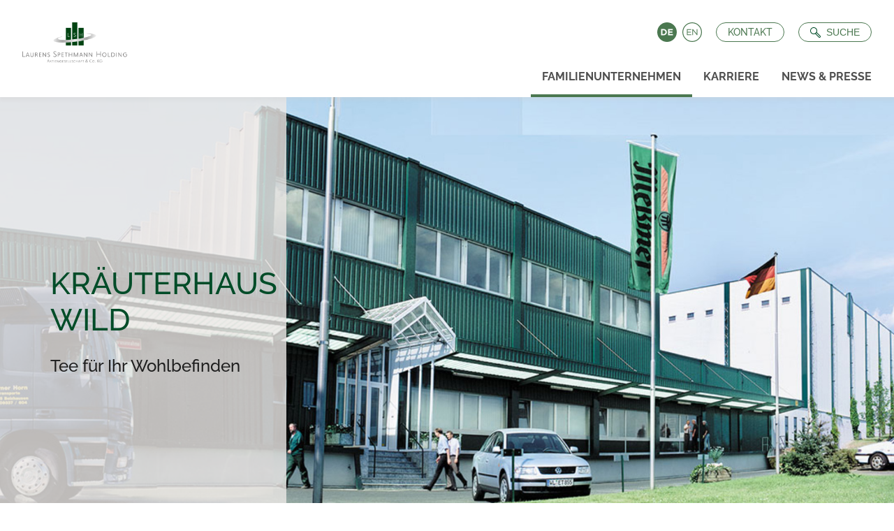

--- FILE ---
content_type: text/html; charset=utf-8
request_url: https://www.lsh-ag.de/familienunternehmen/tochtergesellschaften-und-beteiligungen/kraeuterhaus-wild
body_size: 15206
content:
<!DOCTYPE html>
<html lang="de">
<head>
    <meta charset="utf-8">

<!-- 

        ,,,,,,,,,,,,,,,,,,,,,,,,,,,,,,,,,,,,,,,,,,,,,,,,,,,,,,,,,,,,,,,,,,,,,,,,,,,,,,,,,,,,,,,,,,,,,,,,,,,
        ,,,,,,,,,,,,,,,,,,,,,,,,,,,,,;:cccccc:;,,,,,,,,,,,,,,,,,,,,,,,,,,,,,,,,,,,,,,,,,,,,,,,,,,,,,,,,,,,,
        ,,,,,,,,,,,,,,,,,,,,,,,,,,,,,;oOKKXKKx:,,,,,,,,,,,,,,,,,,,,,,,,,,,,,,,,,,,,,,,,,,,,,,,,,,,,,,,,,,,,
        ,,,,,,,,;:clooooooolc:;;,,,,;:ccxKNNNO:;:clccccccccccccccccc:;;,,,,,,,,,,,,;:cclloooollc:;;,,,,,,,,
        ,,,,,:oxOKXXNNNNNNNXXKOko:;,;dOxccxKNO::kXXXXXXXXXXXXXXXXXXKK0Oxoc;,,,,;:oxO0KXXNNNNNNXXK0Oxl:,,,,,
        ,,,:d0NNNWNNNNNNNNNNNNNNNKd:;dXNKxccdd:cONNNWNNWNNNWWWWWWWNNNNNNNKkl;,:o0NNNNNWNNXXXNNNNNWNNXOl;,,,
        ,,;xXNNNWNNN0kxdxOKNNNNNNNXd;dXNNNKxc;,cONNWWNNN0kkxkxxxkOKNNNNNNNNKx:oKNWNNNNXkolccld0NNNNNWN0c,,,
        ,,cONWNNWWNk:;,,,;oKNWWNNWNk:dXNNWNNKo;cONNNNNNXd;;,,,,,;;:o0NNNNNNWXxxXNNWNNNKdc:;;,;dXWNNNNNk:,,,
        ,,:dkOkkOOxc,,,,;:xXWNWNNWXd:dXWNNNNNO:cONNNNNNXd;;,,,,,,,,,l0NNNNNWNOokXNNWNNNNK0OkkOKNNNNKko:;,,,
        ,,,;;;;;;;;;;:ldkKNWNNNNNKd:;dXWNNNNNO:cONNNNNNXd;;,,,,,,,,,:kNNNNNNN0l;lkKNNNNNNWWWWNWNNNNKkl:,,,,
        ,,,,,,,;:ldkOKXNWWWNNX0ko:;,;dXWNNNNNO:cONNNNNWXd;;,,,,,,,,,l0NNNNNNNOlok0XNWNXOxkOO0XNNNNNNNXkc;,,
        ,,,,;ldOKXNNNNNNXKOkdl:;;,;;;dXWNNWNNO:cONNNNNNXd;;,,,,,,,:o0NNNNNNNKxkXNWWNNNx:,,;;:cdKNNNNNNNx:,,
        ,,;lkXNWNNWNNWNNX0Okkkkkkkkd:dXWNNNNNO:cONNNNNNNOxddddddxk0XNNNNNWN0ol0NNNNNWNOl:;;;:cdKNNNNWWNk:,,
        ,,l0NNNNWWWNNNNWWNNNNNWNNNNOcdXWNNNNNO:cONNNNNWNNNNNNNNNNWNNNNNNN0xc;:xXNNNNNNNXK0000KNNNNNNWNOl;,,
        ,;dXNNNNNNNNNNNNNNNNNNNNNNNOcdXNNNNNNk:cONNNNNNNNNNNNNNNNNNXK0Oxo:;,,,;lx0KXNNNNWNNWWNNNNNXKko:,,,,
        ,;:loooooooooooooooooooooooc;:looooooc;;cooooooooooooooooollc:;,,,,,,,,,;;clodxxkkkkkkxxdoc:;,,,,,,
        ,,,,,,,,,,,,,,,,,,,,,,,,,,,,,,,,,,,,,,,,,,,,,,,,,,,,,,,,,,,,,,,,,,,,,,,,,,,,,,,,,,,,,,,,,,,,,,,,,,,
        -->

<link rel="icon" href="/_assets/a0a533dd4d7e711b7569d9fa298eee3f/icons/favicon.ico" type="image/vnd.microsoft.icon">
<title>KRÄUTERHAUS WILD: LSH</title>
<meta name="generator" content="TYPO3 CMS">
<meta name="viewport" content="width=device-width, initial-scale=1.0">
<meta name="twitter:card" content="summary">


<link rel="stylesheet" href="/typo3temp/assets/css/3be8a65ae349661d59b61c3dc364dd6a.css?1739198668" media="all">
<link rel="stylesheet" href="/_assets/1a6f389385f6d680df5e64da52c1f2fa/css/bootstrap-grid.css?1763048183" media="all">
<link rel="stylesheet" href="/_assets/1a6f389385f6d680df5e64da52c1f2fa/css/flickity.min.css?1763048183" media="all">
<link rel="stylesheet" href="/_assets/a0a533dd4d7e711b7569d9fa298eee3f/css/styles-lsh.css?1763048183" media="all">






<link sizes="180x180" rel="apple-touch-icon" href="/_assets/1a6f389385f6d680df5e64da52c1f2fa/icons/apple-touch-icon-180x180.png">
<link rel="canonical" href="https://www.lsh-ag.de/familienunternehmen/tochtergesellschaften-und-beteiligungen/kraeuterhaus-wild">

<link rel="alternate" hreflang="de" href="https://www.lsh-ag.de/familienunternehmen/tochtergesellschaften-und-beteiligungen/kraeuterhaus-wild">
<link rel="alternate" hreflang="en" href="https://www.lsh-ag.de/en/familienunternehmen/subsidiaries-and-shareholdings/kraeuterhaus-wild">
<link rel="alternate" hreflang="x-default" href="https://www.lsh-ag.de/familienunternehmen/tochtergesellschaften-und-beteiligungen/kraeuterhaus-wild">
<!-- This site is optimized with the Yoast SEO for TYPO3 plugin - https://yoast.com/typo3-extensions-seo/ -->
<script type="application/ld+json">[{"@context":"https:\/\/www.schema.org","@type":"BreadcrumbList","itemListElement":[{"@type":"ListItem","position":1,"item":{"@id":"https:\/\/www.lsh-ag.de\/","name":"LSH Webseite"}},{"@type":"ListItem","position":2,"item":{"@id":"https:\/\/www.lsh-ag.de\/familienunternehmen","name":"Familienunternehmen"}},{"@type":"ListItem","position":3,"item":{"@id":"https:\/\/www.lsh-ag.de\/familienunternehmen\/tochtergesellschaften-und-beteiligungen","name":"Tochtergesellschaften und Beteiligungen"}},{"@type":"ListItem","position":4,"item":{"@id":"https:\/\/www.lsh-ag.de\/familienunternehmen\/tochtergesellschaften-und-beteiligungen\/kraeuterhaus-wild","name":"KR\u00c4UTERHAUS WILD"}}]}]</script>
</head>
<body>
<div class="l-all">

    <div class="m-banner js-banner-messmer d-none">
    <div class="m-banner-inner">
        <svg class="m-banner-inner-logo" width="89" height="33" viewBox="0 0 89 33" fill="none" xmlns="http://www.w3.org/2000/svg">
            <path d="M42.5177 21.2624C43.4141 20.2571 43.9431 18.9774 44.0181 17.6326C44.0181 15.4037 42.113 13.897 39.7907 13.897C37.4683 13.897 35.4885 14.9429 35.0775 18.7097C34.9032 20.2973 34.6106 22.8562 34.318 25.3778C32.4502 28.6963 29.5239 30.3586 27.6872 30.3586C25.9689 30.3586 25.0163 29.1943 25.0163 27.202C29.5488 26.5296 31.8089 24.089 31.8089 21.4803C31.8089 19.2949 30.3769 18.249 28.5153 18.249C24.7797 18.249 21.9468 22.3146 21.9468 27.5071C21.9468 30.7322 23.8645 32.9549 26.3922 32.9549C29.7481 32.9549 32.5622 30.1905 34.0627 27.725L33.4837 32.6062C33.4739 32.6536 33.4762 32.7026 33.4905 32.7488C33.5048 32.795 33.5305 32.8368 33.5653 32.8704C33.6001 32.904 33.6429 32.9282 33.6896 32.9408C33.7363 32.9534 33.7854 32.9539 33.8323 32.9424C34.7849 32.8179 36.3228 32.2825 36.5033 31.0372C36.5033 31.0372 37.6302 21.1565 37.8917 18.772C38.147 16.4995 38.7509 15.8893 39.7222 15.8893C40.6934 15.8893 41.3285 16.7111 41.3285 17.8443C41.3267 18.9575 40.9346 20.0349 40.2202 20.8888C39.4109 21.9535 39.3797 22.5325 40.1704 23.5037C41.4655 25.0976 42.5986 26.7351 42.5986 28.0238C42.5986 29.3126 41.976 30.3399 40.6374 30.3399C39.2988 30.3399 38.8318 28.8706 38.7696 28.1546C38.7696 28.0425 38.6139 27.9989 38.5268 28.0737C38.2549 28.3327 38.0427 28.648 37.905 28.9975C37.7674 29.3469 37.7076 29.7222 37.7298 30.0971C37.7547 31.3174 38.7011 32.9984 41.0919 32.9984C41.7019 33.0145 42.3087 32.9046 42.8744 32.6757C43.44 32.4467 43.9524 32.1036 44.3795 31.6677C44.8066 31.2319 45.1392 30.7127 45.3566 30.1425C45.5741 29.5723 45.6716 28.9634 45.6431 28.3538C45.6431 26.6292 44.5909 24.8423 42.7667 22.7006C42.1877 22.0718 42.1254 21.7916 42.5177 21.2624ZM27.874 20.4717C28.0276 20.4774 28.1783 20.515 28.3166 20.5821C28.4549 20.6492 28.5777 20.7443 28.6772 20.8614C28.7768 20.9785 28.8508 21.115 28.8948 21.2623C28.9387 21.4096 28.9516 21.5644 28.9325 21.7169C28.9325 23.3481 27.8678 25.2035 25.0848 25.7389C25.3961 22.4951 26.6288 20.4717 27.874 20.4717ZM85.9629 18.2365C84.7177 18.2365 83.1737 19.8366 81.9596 22.1153L82.3705 18.6412C82.3705 18.3984 82.2584 18.2863 81.9658 18.3361C81.2187 18.4607 79.4318 19.1393 79.2824 20.3285C79.2824 20.3285 79.0209 22.6944 78.722 25.3778C76.8542 28.6963 73.9218 30.3586 72.0913 30.3586C70.3729 30.3586 69.4203 29.1943 69.4203 27.202C73.9529 26.5296 76.2067 24.089 76.2067 21.4803C76.2067 19.2949 74.781 18.249 72.9194 18.249C69.1838 18.249 66.3509 22.3146 66.3509 27.5071C66.3509 30.7322 68.2623 32.9549 70.7963 32.9549C74.1521 32.9549 76.9601 30.1967 78.4605 27.7312C78.224 29.8854 78.0061 31.8529 77.9251 32.5875C77.9216 32.6313 77.9281 32.6752 77.9442 32.716C77.9604 32.7568 77.9856 32.7934 78.0181 32.8228C78.0506 32.8523 78.0894 32.8739 78.1316 32.886C78.1738 32.8981 78.2181 32.9004 78.2613 32.8926C79.2014 32.7432 80.7517 32.3447 80.8949 31.1244L81.6856 24.4003C82.8312 22.2274 84.064 21.611 84.7987 21.611C85.3777 21.611 85.5333 22.19 85.608 22.5325C85.6187 22.5767 85.6419 22.6169 85.6748 22.6483C85.7077 22.6797 85.749 22.7009 85.7936 22.7095C85.8383 22.718 85.8845 22.7135 85.9267 22.6965C85.9688 22.6794 86.0052 22.6506 86.0314 22.6134C87.4696 21.2686 87.3451 18.2365 85.9629 18.2365ZM72.2656 20.4717C72.419 20.4773 72.5695 20.5149 72.7075 20.582C72.8455 20.6492 72.968 20.7444 73.067 20.8617C73.1661 20.9789 73.2395 21.1155 73.2827 21.2628C73.3259 21.41 73.3379 21.5647 73.3178 21.7169C73.3178 23.3481 72.2594 25.2035 69.4702 25.7389C69.8001 22.4951 71.0329 20.4717 72.2781 20.4717H72.2656ZM63.02 18.2614C61.2393 18.2614 59.2159 20.9199 57.703 23.7715L57.9644 21.2126C58.1699 19.27 57.4477 18.2614 56.3519 18.2614C54.5339 18.2614 52.4669 21.032 50.9353 23.952L51.5579 18.6723C51.5579 18.4295 51.452 18.3175 51.1594 18.3673C50.406 18.4918 48.6192 19.1704 48.4697 20.3596C48.4697 20.3596 47.3304 30.701 47.1249 32.6124C47.12 32.6565 47.1257 32.701 47.1413 32.7425C47.157 32.7839 47.1823 32.8211 47.2151 32.8508C47.2479 32.8806 47.2873 32.9022 47.3301 32.9138C47.3729 32.9254 47.4178 32.9266 47.4611 32.9175C48.395 32.7681 49.9515 32.3696 50.0947 31.1493L50.6115 26.7226C51.7384 24.3816 53.8241 21.6297 54.5962 21.6297C54.9324 21.6297 54.9884 21.9721 54.9448 22.4017C54.9012 22.8313 54.042 30.8505 53.8428 32.6373C53.8427 32.6803 53.8523 32.7227 53.8708 32.7615C53.8893 32.8002 53.9163 32.8343 53.9498 32.8612C53.9833 32.8881 54.0224 32.9071 54.0642 32.9169C54.1061 32.9266 54.1495 32.9268 54.1915 32.9175C55.0942 32.7805 56.8189 32.3509 56.9496 31.1555L57.4415 26.43C58.5933 24.1575 60.5545 21.6297 61.2767 21.6297C61.6129 21.6297 61.6689 21.9721 61.6254 22.4017C61.5818 22.8313 60.7101 30.8505 60.5109 32.6373C60.5108 32.6803 60.5204 32.7227 60.5389 32.7615C60.5574 32.8002 60.5844 32.8343 60.6179 32.8612C60.6514 32.8881 60.6905 32.9071 60.7323 32.9169C60.7741 32.9266 60.8176 32.9268 60.8596 32.9175C61.7623 32.7805 63.5056 32.3758 63.6177 31.1306L64.645 21.169C64.8504 19.3012 64.1282 18.2614 63.0324 18.2614H63.02ZM18.8151 13.9904C16.8228 13.9904 14.3822 17.8505 12.8257 21.3433L13.2677 17.0723C13.4919 14.9367 12.6451 13.9592 11.4684 13.9592C9.49477 13.9592 7.1102 17.7384 5.52879 21.2001L5.92103 17.7447C6.1763 15.4971 5.75915 13.9157 4.22755 13.9157C2.69594 13.9157 0.716066 16.2691 0.274017 18.6786C0.26707 18.731 0.276576 18.7843 0.301221 18.8311C0.325866 18.8779 0.364434 18.9158 0.411596 18.9398C0.458757 18.9637 0.512185 18.9724 0.564495 18.9646C0.616806 18.9569 0.665418 18.9331 0.703614 18.8965C1.10481 18.5036 1.62699 18.2579 2.18541 18.1992C2.66481 18.1992 2.80801 18.6039 2.69594 19.3448C2.69594 19.3448 1.40093 31.1742 1.24528 32.6373C1.24084 32.6856 1.24752 32.7343 1.2648 32.7796C1.28208 32.8249 1.3095 32.8656 1.34496 32.8986C1.38042 32.9317 1.42298 32.9562 1.46938 32.9703C1.51577 32.9843 1.56477 32.9876 1.61261 32.9798C2.63991 32.8179 4.22755 32.3572 4.4081 31.0372L5.09297 24.9793C6.22611 22.4142 8.74765 18.1992 9.57571 18.1992C9.94305 18.1992 10.0053 18.5665 9.96173 19.0397C9.91814 19.5129 8.71652 30.7073 8.50483 32.6685C8.50367 32.7158 8.51332 32.7628 8.53305 32.8058C8.55279 32.8489 8.58208 32.8869 8.6187 32.9169C8.65532 32.9469 8.69831 32.9682 8.74439 32.9791C8.79047 32.99 8.83843 32.9902 8.88462 32.9798C9.87456 32.8241 11.6739 32.3572 11.8171 31.0497L12.4397 24.9793C13.5604 22.3831 16.0881 18.1992 16.9224 18.1992C17.2898 18.1992 17.3458 18.5665 17.3022 19.0397C17.2586 19.5129 16.057 30.7073 15.8516 32.6685C15.8504 32.7158 15.86 32.7628 15.8798 32.8058C15.8995 32.8489 15.9288 32.8869 15.9654 32.9169C16.002 32.9469 16.045 32.9682 16.0911 32.9791C16.1372 32.99 16.1852 32.9902 16.2313 32.9798C17.2213 32.8241 19.0144 32.3572 19.1638 31.0497L20.6082 17.0723C20.8386 14.9429 20.0105 13.9904 18.8089 13.9904H18.8151Z" fill="url(#paint0_linear_201_355)"/>
            <path d="M28.4469 0.000473294C27.6288 -0.00971691 26.817 0.144737 26.0598 0.454648C25.3026 0.764559 24.6154 1.2236 24.0392 1.80445C23.463 2.38531 23.0095 3.07612 22.7057 3.8358C22.4019 4.59548 22.2539 5.4085 22.2707 6.22651C22.3501 7.77921 23.0121 9.24487 24.1247 10.3309C25.2372 11.4169 26.7184 12.0433 28.2726 12.0852C29.0879 12.1169 29.9013 11.985 30.6648 11.6974C31.4284 11.4098 32.1266 10.9723 32.7184 10.4106C33.3103 9.84898 33.7837 9.17455 34.1108 8.42709C34.4379 7.67962 34.6121 6.87424 34.6231 6.0584C34.6175 5.25449 34.453 4.45963 34.1391 3.71949C33.8253 2.97935 33.3682 2.30854 32.7943 1.74559C32.2203 1.18265 31.5408 0.738676 30.7948 0.43919C30.0487 0.139704 29.2508 -0.00939087 28.4469 0.000473294ZM28.4469 0.623077C29.912 0.614333 31.3223 1.17978 32.3755 2.19826C32.8896 2.69473 33.2984 3.28962 33.5776 3.94746C33.8568 4.6053 34.0007 5.31263 34.0007 6.02727C34.0007 6.74192 33.8568 7.44925 33.5776 8.10709C33.2984 8.76493 32.8896 9.35982 32.3755 9.85629C31.3231 10.8709 29.9182 11.4378 28.4563 11.4378C26.9944 11.4378 25.5894 10.8709 24.537 9.85629C24.0229 9.35982 23.6141 8.76493 23.3349 8.10709C23.0557 7.44925 22.9118 6.74192 22.9118 6.02727C22.9118 5.31263 23.0557 4.6053 23.3349 3.94746C23.6141 3.28962 24.0229 2.69473 24.537 2.19826C25.5871 1.1828 26.9923 0.617589 28.4531 0.623077M31.9148 6.07086H30.819L31.2922 8.82899L31.2549 8.86635C30.9778 9.13291 30.6632 9.35736 30.321 9.53253L30.1902 9.60102L29.6921 6.07086H29.0259L29.082 9.96213H28.9886C28.811 9.98549 28.6322 9.99797 28.4531 9.99948C28.272 9.99799 28.0911 9.98551 27.9115 9.96213H27.8243L27.8803 6.09576H27.1955L26.7036 9.62592L26.5791 9.55744C26.2361 9.37794 25.9197 9.15164 25.639 8.88502L25.6016 8.84767L26.0686 6.09576H24.9728L24.6117 4.9813L27.8866 5.15563V4.27153L26.0188 4.16569L25.7075 3.21311H31.1303L30.8128 4.17192L28.9886 4.27776V5.16186L32.2759 4.9813L31.9148 6.07086Z" fill="url(#paint1_linear_201_355)"/>
            <path d="M88.2789 3.73608C88.2789 3.73608 87.7248 5.5105 86.9341 5.60389C69.9938 7.11508 52.9854 7.72817 35.9803 7.44057C36.0681 6.97462 36.1119 6.50143 36.111 6.02726C36.111 5.90897 36.111 5.79067 36.111 5.67238C53.5226 5.97603 70.9378 5.32964 88.2789 3.73608ZM20.7451 6.02726C20.7471 5.7212 20.7679 5.41555 20.8074 5.11204C14.407 4.80904 8.03366 4.37529 1.68726 3.8108C0.977487 3.73608 0 5.37976 0 5.37976C6.84864 6.00236 13.8841 6.50044 20.7701 6.83665C20.7638 6.56893 20.7451 6.30121 20.7451 6.02726Z" fill="#FF0001"/>
            <defs>
            <linearGradient id="paint0_linear_201_355" x1="-8.61053" y1="23.4477" x2="93.8139" y2="23.4477" gradientUnits="userSpaceOnUse">
            <stop stop-color="#F3973E"/>
            <stop offset="0.26" stop-color="#FEDE81"/>
            <stop offset="0.45" stop-color="#FFFFE6"/>
            <stop offset="0.59" stop-color="#FEE6CE"/>
            <stop offset="1" stop-color="#F3A840"/>
            </linearGradient>
            <linearGradient id="paint1_linear_201_355" x1="22.2707" y1="6.02727" x2="34.6231" y2="6.02727" gradientUnits="userSpaceOnUse">
            <stop stop-color="#F3973E"/>
            <stop offset="0.26" stop-color="#FEDE81"/>
            <stop offset="0.45" stop-color="#FFFFE6"/>
            <stop offset="0.59" stop-color="#FEE6CE"/>
            <stop offset="1" stop-color="#F3A840"/>
            </linearGradient>
            </defs>
        </svg>
        <span class="m-banner-inner-txt">
            ist eine Marke der LSH
        </span> 
        <svg class="m-banner-inner-close" width="11" height="10" viewBox="0 0 11 10" fill="none" xmlns="http://www.w3.org/2000/svg">
            <path opacity="0.5" d="M10.6875 8.3125C11.0938 8.6875 11.0938 9.34375 10.6875 9.71875C10.5 9.90625 10.25 10 10 10C9.71875 10 9.46875 9.90625 9.28125 9.71875L6 6.4375L2.6875 9.71875C2.5 9.90625 2.25 10 2 10C1.71875 10 1.46875 9.90625 1.28125 9.71875C0.875 9.34375 0.875 8.6875 1.28125 8.3125L4.5625 5L1.28125 1.71875C0.875 1.34375 0.875 0.6875 1.28125 0.3125C1.65625 -0.09375 2.3125 -0.09375 2.6875 0.3125L6 3.59375L9.28125 0.3125C9.65625 -0.09375 10.3125 -0.09375 10.6875 0.3125C11.0938 0.6875 11.0938 1.34375 10.6875 1.71875L7.40625 5.03125L10.6875 8.3125Z" fill="white"/>
        </svg>  
    </div>
</div>
<div class="m-banner js-banner-onnobehrends d-none">
    <div class="m-banner-inner">
        <svg xmlns="http://www.w3.org/2000/svg" height="42" viewBox="0 0 475.18 349.91"><path d="M115.11,115.87c16.81-5,25.73-22,31.77-37.05,4.74-2.4,9.88-5.1,14.48-7.63-1.56,13.71-2.83,26.44-4.51,40.24.12,2.2.09,4.12,2.23,4.94a7,7,0,0,0,7.74-2c10.58-10.87,20.05-21.29,30.67-31.61C196.21,93.25,195,101.59,194,112c-.24,2.63.38,3.9,1.34,4.37a5.7,5.7,0,0,0,6.58-.91c13.26-11.89,24.51-24.68,37.36-36-1.22,9.81-3.39,22.59-4.82,32.72-.33,2.3.13,3.68,2.14,4.59,2.25,1,4,.08,5.72-1.47,11.31-10.48,21.25-22.76,32-33,0,0-2.79,21.5-3.47,27.6-.22,2,0,5,1.25,5.89,1.43,1,3.58,1.24,6.12.14,6.64-3.36,22-11.78,32.95-17.8,3,12.22,13.3,22.2,30.55,17.79a38.48,38.48,0,0,0,18.31-12.37,78,78,0,0,0,11.6-19.31,110.3,110.3,0,0,0,8-27c1.41-8.8,1.71-18-.42-26.74C376.59,19.64,369,7.78,353,10.82c-15.14,2.89-25.48,13.25-31.71,25.68C311.52,56,308.1,75.46,310,91.23c-6.15,3.66-13.29,7.87-16.08,9.33,1.89-14.08,3.94-27.69,5.85-42.23.25-1.89-.05-4.38-2.62-4.65s-4.45.75-6.36,2.64c-10.87,10.69-20.2,21.94-31.54,32,1.45-10.21,2.83-19.57,4.18-29.15.37-2.66.15-4.48-1.9-5.3-1.85-.64-4.12-.16-6.28,1.73L218,92.06h-.64c1.25-10,2.85-20.15,4.3-30.16.57-3.92,1-6.34-1.7-7.41-3.16-1.25-4.83.69-6.87,2.81-11.21,11.66-20.8,22.51-32.6,33.48,1.74-11,2.21-19.41,3.95-30.38.49-2.18-.21-5.07-1.51-5.64a5.79,5.79,0,0,0-4.82-.26L149.56,70.63l1-3.39c3.81-14.18,4.72-28,2.06-39.12S142.35,4.81,126.36,7.94c-15.14,3-25.47,13.6-31.71,26.37-11.19,22.94-14.05,45.8-10.15,63C87.37,110,97.73,120.44,115.11,115.87Zm216.7-14.29,9-71c.88-5.18,1.42-8.2,5-11a11.68,11.68,0,0,1,6.73-2.46c4.07-.24,5.76,2.71,5.27,7.57-.12,1.25-8.57,71-8.57,71-.88,5.17-1.86,8.11-5.44,10.94a11.66,11.66,0,0,1-6.73,2.45C333,109.39,331.31,106.44,331.81,101.58Zm-226.65-.42c.06-.62,9-72.89,9-72.89.87-5.31,1.42-8.42,5-11.32a11.5,11.5,0,0,1,6.73-2.52c4.07-.25,5.77,2.78,5.28,7.77l-8.58,73c-.87,5.31-1.86,8.33-5.43,11.22a11.5,11.5,0,0,1-6.74,2.53C106.37,109.18,104.67,106.15,105.16,101.16Z" fill="#003770"/><path d="M80,142.37c0-.21-.05-.42-.08-.63a18.06,18.06,0,0,0-3.36-8.64,20.45,20.45,0,0,0-5.49-4.74c-4.56-2.73-9.9-3.9-15.12-4.56a163.74,163.74,0,0,0-18-1l.16-2.08H16c-.17,1.39-14.12,106.32-14.12,106.32l22,0,6-45.82c6.21,3.87,16.66,3.34,24.36-2.15,1.84,12.71-1,32.46-6,39.27a5.81,5.81,0,0,1-6.11,2.48c-6.16-4,1.3-14.9,4.62-22a32.86,32.86,0,0,0-6.69-1.1c-3.42,5.13-6.53,11.07-7.76,16.64-.81,6.12.49,11.79,5.37,14.45,4.93,2.28,13.63,2,19.71-2.19a44.88,44.88,0,0,0,16.67-21.58c4.32-14.44,2.26-26.19-7.06-34.64.16.15,3-2.37,3.3-2.63A33.91,33.91,0,0,0,73.23,165a27.77,27.77,0,0,0,4.23-6.49A30.08,30.08,0,0,0,80,142.37ZM37,174.55c-.61-2.6,2.2-3.76,4.65-4.06,2-.25,5.66-.73,8.92,1.71C48.66,175.5,37.93,178.35,37,174.55Zm18-9.43c-8.92-3.55-17.35-2.33-23.13,2,1-7.57,5.07-37.17,5.07-37.17a27,27,0,0,1,12.17,1.25,15,15,0,0,1,4.39,2.43,13.73,13.73,0,0,1,4.14,7.44A38.74,38.74,0,0,1,58.5,151a34.34,34.34,0,0,1-.57,5.53A33.39,33.39,0,0,1,55.56,164C55.52,164.06,55,165.13,55,165.12Z" fill="#003770"/><path d="M463,180.62c-6.82-4.48-20.51-4-16.47-17.1l-12.24.46c2.17,13.07-5.33,32.39-16.06,45.79-2.55,3.19-5.48,2.65-5.35.64.19-2.95,8.49-71.3,8.49-71.3H401.16s-2.07,16.36-3.56,24.4c-5.61-2.19-14.09-1.1-20.73,3.39-13.27,9.87-15.6,26.41-17.3,38.2a56.68,56.68,0,0,1-8.45,5.12c1.44-13.4,3.43-26.23,4.92-39.7.34-3.07.8-4.95-1.65-6.37-1.85-1-4.81-.09-6.95,2.29a300,300,0,0,1-29.07,33.36L322,170.65c.33-3.16-.43-5.91-2.55-6.84-1.87-.83-5-.35-6.28,1.72-5.9,9.23-11.27,22.28-16.22,28.44-5.84,7.25-17.71,25.49-31.64,25.58-2.43,0-3.8-2.13-3.81-4.84,0-1.47-.33-3.29.95-4.66,8.31-4.12,18.69-8,24.24-16.73,6.71-10.6,7.57-22.32,1.44-27.33-5.94-4.84-18.68-3.71-27,2.92-14.87,11.79-21,31.72-19.41,44.61a11,11,0,0,1-8,2.69,3.46,3.46,0,0,1-2.88-3.06s5-37.89,5.15-40c.23-2.77.23-3.74-.32-4.93-1.93-4.26-10.95-.5-16,.74-.67-3.66-1.05-7.22-3.59-10.27-2.87-3.44-6.22-6.24-10.83-5.46a5.29,5.29,0,0,0-4.21,3.72c-1.85,5.55,1.21,11,4.75,14.17a9.64,9.64,0,0,0,4.24,2.09c1.64.27,2.57.34,2.7,1.35a7.21,7.21,0,0,1-.28,2.35c-2.89,12.23-9.8,26.1-20.17,36-1.14,1.08-3.47,1.83-4,.46,1.24-14.08,3.46-26.62,4.87-40.93a9.42,9.42,0,0,0-1.55-6.88,6.06,6.06,0,0,0-7.25-1.72c-10.23,4.36-16,15-21.31,23.75-1.9,3.38-3.51,6.95-5.65,10.23.84-8,2-16.26,3.32-24.49a154.18,154.18,0,0,0,8.92-12.61,98.24,98.24,0,0,0,7.23-13.59,31.29,31.29,0,0,0,1.95-5.66,29.31,29.31,0,0,0,.79-7,12.42,12.42,0,0,0-.46-3.09,6.81,6.81,0,0,0-1.39-2.81,8.16,8.16,0,0,0-2.94-2.4,10.2,10.2,0,0,0-4.11-1.11,15.59,15.59,0,0,0-5,.63,25.25,25.25,0,0,0-5.15,1.83,26.62,26.62,0,0,0-9.2,7.31A42.09,42.09,0,0,0,142.93,152c-1.73,7.89-5.49,40.4-5.49,40.4L136,196.7c-8.13,8.69-16.73,20.57-28.52,23.3-3.6.55-5.77-3.44-6-5.91,2.29-.62,7.09-3.62,9.44-5.28,9.85-6.94,20.85-18.5,21.68-29.93,1-6.58-2.88-11.66-7.74-14.44-6.25-3.56-16.62-.73-24.28,4.48-8.23,5.94-13.44,14.62-16.08,23.49-2.74,8.68-3.76,16.62-2.72,24l-12,4.54c-.14,1.74-.11,5.3-.11,5.3l13.66-4.66c2.58,5.21,7.13,7.37,14.31,7.46,14.09.19,28.63-12.67,38.06-23.45-.49,6.94-2.84,21.52-2.84,21.52h19.67c1.69-7.4,5.14-16.13,8.66-24,2.5-4.66,5.06-10.15,8.52-13.53-.68,5.58-1.52,11.23-2.11,16.92-.69,6.73-3.36,15.36,1.23,20.2,1.91,2,5.25,2.76,9.37,2.19,12.49-1.74,21.3-14.63,28.41-24.41,2.62-3.56,4.12-7.77,6.47-11.15-.93,11.26-7.86,29.17,1.1,33.37,7.24,3.39,20-2.66,29.61-7.32.33,5.12,6.49,9.87,13.45,9.78,14.52-.18,28.72-11.7,38.43-23.86-.82,5.66-1.44,13.08-1.75,17.64-.15,2.1.27,4.06,2.22,4.89,2.23,1,5-.3,7.24-2.38l27-29-3,26.11c-.13,2.17-.38,4.09,1.92,5.37,2,.89,4.86-.13,7.16-1.28,9.73-4.87,13.68-8.36,22.88-13.29a17.21,17.21,0,0,0,2.3,9.32c4,5.57,13.91,6.58,22.87,3.38,3.29-.91,6.31-3.66,9.38-4.48a7.08,7.08,0,0,0,7.75,6.21,21.9,21.9,0,0,0,14-6.2c12.7-12.34,19.37-28.06,25.57-43.33,6.17,9.75,9.5,16.92,11,25.87.43,2.5-.22,9.47-3.2,12.78a10.51,10.51,0,0,1-4.73,3,10.21,10.21,0,0,1-6.06.35,6.89,6.89,0,0,1-4-3.31,5.82,5.82,0,0,1-.25-5.2l-5-2.38a12.89,12.89,0,0,0,.62,13.69,13.87,13.87,0,0,0,9,6c6.76,1.16,13.56-.64,19.37-4.11.72-.43,1.43-.89,2.12-1.36a29.66,29.66,0,0,0,13-22C473.81,192.65,470.71,185.69,463,180.62ZM267,174c.23-1.39,1.14-4.21,3.6-4.66a2.88,2.88,0,0,1,3.6,2.64c.15.7-2.8,21.85-3.34,23.4-.89,2.58-4.18,4.76-7,6.22h-.64ZM164.4,146.73c.23-1.46.49-2.92.77-4.36s.53-2.64.82-4c.47-2.19.57-5.38,3.3-5.93a2.51,2.51,0,0,1,2.28.53,3.06,3.06,0,0,1,.73,2.62,40.77,40.77,0,0,1-4.2,15.21c-.93,1.84-2,3.62-3.06,5.36-.83,1.31-1.72,2.59-2.67,3.82Q163.39,153.39,164.4,146.73ZM107,174.64c.23-1.39,1.13-4.2,3.6-4.66a2.88,2.88,0,0,1,3.6,2.65c.15.69-3,24.49-3.51,26-.89,2.58-4.18,4.76-7,6.22h-.64Zm289.22-.24L391.39,212c-.84,3.87-3.45,5.5-5.67,5.74-3.36.37-6.07-2-5.18-7.13.38-3.09,4.74-34,4.74-34a9.73,9.73,0,0,1,5.51-6.68A4,4,0,0,1,396.18,174.4Z" fill="#003770"/><path d="M316.57,251.8s-124.44.2-124.44.2c-7.22,0-14.45.11-21.67.48-18.18.93-41.4,6.1-51.54,23-4.16,6.94-5.12,16.67,2,21.94.45-6.63,2.93-12.9,8.07-17,10-8,22.91-7.35,30.72-7.17.65,0,9.3.07,9.32-.11l-9.74,74.23h21.13l10-74.23s115.36.18,120.46-.2c24.13-1.76,31.58-18.91,31.58-24.36C337.36,250.9,327.05,251.8,316.57,251.8Z" fill="#003770"/><path d="M292.86,331.93c-5.72,4.48-12.24,8.81-17.57,6.68-4.19-1.68-5.41-4.58-3.7-10.15A72.06,72.06,0,0,0,293,314.38c6.8-6.49,11.6-19.21,7.63-25.92-3.26-5.49-7.4-7.6-14.85-7.62-8.09,0-16.81,4.7-22.82,10.88-10.57,10.87-13.3,26.14-13.51,36.92-8.77,4.57-19.85,10.66-27,7.77-2.71-1.09-3.49-4.29-2.74-7.77a69.87,69.87,0,0,0,22.09-14.53c7.57-7.95,10.57-19,7.28-25.5a12.91,12.91,0,0,0-9.64-7.4,28.94,28.94,0,0,0-22.07,5.58c-15.21,11.51-20.5,31.8-19.28,45l-12.44,5.94-1,7.35s9.68-5,14.83-6.89l3.26,4.66c10.47,11.06,32.67-1.45,47.43-6.85,1.77,4,3.86,7.56,8.26,10,6.38,3.47,16.12,2.34,24.85-1.55C297.58,338,309,324.9,316.62,312.29l-7.35-.1C304.8,319.23,300.13,326.24,292.86,331.93Zm-16.31-39.66c.23-1.4,1.13-4.21,3.61-4.66a2.87,2.87,0,0,1,3.59,2.64c.16.7-2.8,21.86-3.34,23.4-.89,2.58-4.18,4.75-7,6.22h-.65Zm-51.83.09c.21-1.39,1.13-4.2,3.6-4.66a2.87,2.87,0,0,1,3.59,2.65c.16.69-2.8,21.85-3.33,23.4-.9,2.57-4.19,4.75-7,6.22H221Z" fill="#003770"/><path d="M115.11,110.38c16.81-5,25.73-22,31.77-37.06,4.74-2.4,9.88-5.1,14.48-7.63-1.56,13.71-2.83,26.45-4.51,40.25.12,2.19.09,4.12,2.23,4.93a7,7,0,0,0,7.74-2C177.4,98,186.87,87.57,197.49,77.24,196.21,87.75,195,96.09,194,106.51c-.24,2.62.38,3.89,1.34,4.36a5.68,5.68,0,0,0,6.58-.91c13.26-11.88,24.51-24.68,37.36-36-1.22,9.8-3.39,22.59-4.82,32.72-.33,2.3.13,3.68,2.14,4.59,2.25,1,4,.07,5.72-1.47,11.31-10.48,21.25-22.77,32-33,0,0-2.79,21.5-3.47,27.61-.22,2,0,5,1.25,5.89,1.43,1,3.58,1.23,6.12.14,6.64-3.37,22-11.79,32.95-17.81,3,12.22,13.3,22.21,30.55,17.79A38.53,38.53,0,0,0,360.07,98a78.13,78.13,0,0,0,11.6-19.31,110.37,110.37,0,0,0,8-27c1.41-8.8,1.71-18-.42-26.74C376.59,14.14,369,2.29,353,5.33,337.87,8.21,327.53,18.57,321.3,31,311.52,50.51,308.1,70,310,85.74c-6.15,3.65-13.29,7.87-16.08,9.32,1.89-14.07,3.94-27.68,5.85-42.22.25-1.9-.05-4.39-2.62-4.66s-4.45.75-6.36,2.64c-10.87,10.69-20.2,21.94-31.54,32,1.45-10.21,2.83-19.58,4.18-29.16.37-2.66.15-4.48-1.9-5.3-1.85-.64-4.12-.15-6.28,1.73L218,86.56h-.64c1.25-10,2.85-20.15,4.3-30.16.57-3.92,1-6.33-1.7-7.41-3.16-1.25-4.83.69-6.87,2.81-11.21,11.67-20.8,22.52-32.6,33.48,1.74-11,2.21-19.4,3.95-30.37.49-2.18-.21-5.07-1.51-5.64a5.75,5.75,0,0,0-4.82-.27L149.56,65.13l1-3.39c3.81-14.18,4.72-28,2.06-39.12S142.35-.68,126.36,2.44c-15.14,3-25.47,13.6-31.71,26.38-11.19,22.93-14.05,45.8-10.15,63C87.37,104.5,97.73,114.94,115.11,110.38Zm216.7-14.3,9-71c.88-5.17,1.42-8.2,5-11a11.61,11.61,0,0,1,6.73-2.46c4.07-.25,5.76,2.7,5.27,7.56-.12,1.25-8.57,71.05-8.57,71.05-.88,5.17-1.86,8.11-5.44,10.93a11.68,11.68,0,0,1-6.73,2.46C333,103.89,331.31,100.94,331.81,96.08Zm-226.65-.41c.06-.63,9-72.89,9-72.89.87-5.32,1.42-8.43,5-11.32a11.45,11.45,0,0,1,6.73-2.53c4.07-.25,5.77,2.78,5.28,7.77l-8.58,73c-.87,5.31-1.86,8.33-5.43,11.23a11.48,11.48,0,0,1-6.74,2.52C106.37,103.68,104.67,100.66,105.16,95.67Z" fill="#e40428"/><path d="M80,136.87c0-.21-.05-.42-.08-.62a18,18,0,0,0-3.36-8.64,20.27,20.27,0,0,0-5.49-4.74c-4.56-2.73-9.9-3.91-15.12-4.57a163.73,163.73,0,0,0-18-.94l.16-2.09H16C15.83,116.66,1.88,221.6,1.88,221.6l22,0,6-45.82c6.21,3.87,16.66,3.35,24.36-2.15,1.84,12.71-1,32.46-6,39.28a5.82,5.82,0,0,1-6.11,2.47c-6.16-4,1.3-14.89,4.62-22a31.54,31.54,0,0,0-6.69-1.1c-3.42,5.12-6.53,11.06-7.76,16.63-.81,6.13.49,11.79,5.37,14.45,4.93,2.28,13.63,2,19.71-2.19a44.84,44.84,0,0,0,16.67-21.58c4.32-14.44,2.26-26.19-7.06-34.63.16.14,3-2.38,3.3-2.64a31.21,31.21,0,0,0,2.86-2.89A27.71,27.71,0,0,0,77.46,153,30.13,30.13,0,0,0,80,136.87ZM37,169.06c-.61-2.61,2.2-3.77,4.65-4.07,2-.24,5.66-.72,8.92,1.71C48.66,170,37.93,172.85,37,169.06Zm18-9.44c-8.92-3.55-17.35-2.33-23.13,2,1-7.56,5.07-37.17,5.07-37.17a27.15,27.15,0,0,1,12.17,1.25,15,15,0,0,1,4.39,2.43,13.76,13.76,0,0,1,4.14,7.45,38.66,38.66,0,0,1,.86,9.84,34.23,34.23,0,0,1-.57,5.53,33.07,33.07,0,0,1-2.37,7.48C55.52,158.56,55,159.63,55,159.62Z" fill="#e40428"/><path d="M463,175.12c-6.82-4.47-20.51-4-16.47-17.1l-12.24.46c2.17,13.07-5.33,32.39-16.06,45.79-2.55,3.19-5.48,2.66-5.35.64.19-2.95,8.49-71.29,8.49-71.29H401.16S399.09,150,397.6,158c-5.61-2.19-14.09-1.09-20.73,3.39-13.27,9.87-15.6,26.41-17.3,38.2a55.85,55.85,0,0,1-8.45,5.12c1.44-13.4,3.43-26.22,4.92-39.7.34-3.07.8-4.95-1.65-6.36-1.85-1.06-4.81-.1-6.95,2.28a299.05,299.05,0,0,1-29.07,33.36L322,165.16c.33-3.17-.43-5.92-2.55-6.85-1.87-.82-5-.35-6.28,1.73-5.9,9.23-11.27,22.27-16.22,28.43-5.84,7.26-17.71,25.49-31.64,25.58-2.43,0-3.8-2.13-3.81-4.84,0-1.46-.33-3.29.95-4.66,8.31-4.11,18.69-7.94,24.24-16.73,6.71-10.59,7.57-22.32,1.44-27.32-5.94-4.84-18.68-3.71-27,2.92-14.87,11.79-21,31.71-19.41,44.6a10.91,10.91,0,0,1-8,2.69,3.45,3.45,0,0,1-2.88-3.06s5-37.88,5.15-40c.23-2.77.23-3.74-.32-4.93-1.93-4.26-10.95-.5-16,.74-.67-3.65-1.05-7.22-3.59-10.26-2.87-3.44-6.22-6.25-10.83-5.47a5.29,5.29,0,0,0-4.21,3.73c-1.85,5.54,1.21,11,4.75,14.17a9.62,9.62,0,0,0,4.24,2.08c1.64.27,2.57.35,2.7,1.35a7.19,7.19,0,0,1-.28,2.35c-2.89,12.24-9.8,26.1-20.17,36-1.14,1.09-3.47,1.83-4,.46,1.24-14.07,3.46-26.62,4.87-40.93a9.4,9.4,0,0,0-1.55-6.87,6.06,6.06,0,0,0-7.25-1.73c-10.23,4.36-16,15-21.31,23.75-1.9,3.39-3.51,6.95-5.65,10.24.84-8,2-16.27,3.32-24.49a154.34,154.34,0,0,0,8.92-12.62,98.12,98.12,0,0,0,7.23-13.58,31.83,31.83,0,0,0,1.95-5.66,29.39,29.39,0,0,0,.79-7,12.49,12.49,0,0,0-.46-3.09,6.87,6.87,0,0,0-1.39-2.81,8.13,8.13,0,0,0-2.94-2.39,10.05,10.05,0,0,0-4.11-1.12,16.16,16.16,0,0,0-5,.63,25.25,25.25,0,0,0-5.15,1.83,26.62,26.62,0,0,0-9.2,7.31,42.13,42.13,0,0,0-8.31,17.2c-1.73,7.88-5.49,40.39-5.49,40.39L136,191.2c-8.13,8.69-16.73,20.57-28.52,23.31-3.6.55-5.77-3.45-6-5.91,2.29-.63,7.09-3.62,9.44-5.28,9.85-6.95,20.85-18.51,21.68-29.94,1-6.57-2.88-11.66-7.74-14.43-6.25-3.57-16.62-.74-24.28,4.47-8.23,5.94-13.44,14.62-16.08,23.49-2.74,8.69-3.76,16.62-2.72,24l-12,4.54c-.14,1.74-.11,5.3-.11,5.3l13.66-4.66c2.58,5.22,7.13,7.37,14.31,7.47,14.09.18,28.63-12.68,38.06-23.46-.49,7-2.84,21.53-2.84,21.53h19.67c1.69-7.41,5.14-16.14,8.66-24,2.5-4.67,5.06-10.15,8.52-13.53-.68,5.57-1.52,11.23-2.11,16.91-.69,6.74-3.36,15.36,1.23,20.2,1.91,2,5.25,2.76,9.37,2.19,12.49-1.73,21.3-14.63,28.41-24.4,2.62-3.57,4.12-7.78,6.47-11.16-.93,11.26-7.86,29.17,1.1,33.37,7.24,3.39,20-2.66,29.61-7.32.33,5.13,6.49,9.87,13.45,9.79,14.52-.19,28.72-11.71,38.43-23.87-.82,5.67-1.44,13.08-1.75,17.64-.15,2.1.27,4.06,2.22,4.9,2.23.95,5-.31,7.24-2.38l27-29-3,26.11c-.13,2.17-.38,4.09,1.92,5.37,2,.89,4.86-.13,7.16-1.28,9.73-4.86,13.68-8.36,22.88-13.29a17.19,17.19,0,0,0,2.3,9.32c4,5.57,13.91,6.58,22.87,3.38,3.29-.91,6.31-3.66,9.38-4.48a7.07,7.07,0,0,0,7.75,6.21,21.9,21.9,0,0,0,14-6.2c12.7-12.34,19.37-28.06,25.57-43.33,6.17,9.75,9.5,16.92,11,25.87.43,2.51-.22,9.48-3.2,12.79a10.49,10.49,0,0,1-4.73,3,10.21,10.21,0,0,1-6.06.35,6.89,6.89,0,0,1-4-3.31,5.82,5.82,0,0,1-.25-5.2l-5-2.38a12.89,12.89,0,0,0,.62,13.69,13.87,13.87,0,0,0,9,6c6.76,1.16,13.56-.64,19.37-4.11.72-.43,1.43-.88,2.12-1.36a29.66,29.66,0,0,0,13-22C473.81,187.16,470.71,180.2,463,175.12Zm-196-6.59c.23-1.39,1.14-4.2,3.6-4.66a2.88,2.88,0,0,1,3.6,2.65c.15.69-2.8,21.85-3.34,23.4-.89,2.57-4.18,4.75-7,6.22h-.64ZM164.4,141.23c.23-1.46.49-2.91.77-4.36s.53-2.64.82-4c.47-2.19.57-5.37,3.3-5.93a2.56,2.56,0,0,1,2.28.53,3.08,3.08,0,0,1,.73,2.62,40.72,40.72,0,0,1-4.2,15.21c-.93,1.84-2,3.62-3.06,5.36q-1.24,2-2.67,3.83Q163.39,147.88,164.4,141.23ZM107,169.15c.23-1.4,1.13-4.21,3.6-4.66a2.88,2.88,0,0,1,3.6,2.65c.15.69-3,24.49-3.51,26-.89,2.57-4.18,4.75-7,6.22h-.64Zm289.22-.25-4.79,37.55c-.84,3.88-3.45,5.5-5.67,5.75-3.36.36-6.07-2-5.18-7.14.38-3.08,4.74-34,4.74-34a9.73,9.73,0,0,1,5.51-6.68A4,4,0,0,1,396.18,168.9Z" fill="#e40428"/><path d="M316.57,246.31s-124.44.19-124.44.19c-7.22,0-14.45.11-21.67.48-18.18.93-41.4,6.1-51.54,23-4.16,6.93-5.12,16.67,2,21.93.45-6.62,2.93-12.9,8.07-17,10-8,22.91-7.36,30.72-7.17.65,0,9.3.07,9.32-.11l-9.74,74.22h21.13l10-74.22s115.36.17,120.46-.2c24.13-1.76,31.58-18.92,31.58-24.36C337.36,245.4,327.05,246.31,316.57,246.31Z" fill="#e40428"/><path d="M292.86,326.44c-5.72,4.48-12.24,8.8-17.57,6.67-4.19-1.68-5.41-4.58-3.7-10.14A72.26,72.26,0,0,0,293,308.89c6.8-6.49,11.6-19.22,7.63-25.92-3.26-5.49-7.4-7.61-14.85-7.62-8.09,0-16.81,4.69-22.82,10.87-10.57,10.88-13.3,26.14-13.51,36.93-8.77,4.57-19.85,10.66-27,7.77-2.71-1.1-3.49-4.3-2.74-7.77a70,70,0,0,0,22.09-14.53c7.57-7.95,10.57-19,7.28-25.5a12.92,12.92,0,0,0-9.64-7.41,28.94,28.94,0,0,0-22.07,5.58c-15.21,11.52-20.5,31.8-19.28,45l-12.44,5.93-1,7.35s9.68-5,14.83-6.89l3.26,4.66c10.47,11.06,32.67-1.45,47.43-6.85,1.77,4,3.86,7.57,8.26,10,6.38,3.48,16.12,2.34,24.85-1.55,14.35-6.4,25.78-19.46,33.39-32.08l-7.35-.09C304.8,313.74,300.13,320.74,292.86,326.44Zm-16.31-39.67c.23-1.39,1.13-4.2,3.61-4.66a2.87,2.87,0,0,1,3.59,2.65c.16.69-2.8,21.85-3.34,23.4-.89,2.57-4.18,4.75-7,6.21h-.65Zm-51.83.1c.21-1.4,1.13-4.21,3.6-4.67a2.88,2.88,0,0,1,3.59,2.66c.16.69-2.8,21.84-3.33,23.39-.9,2.58-4.19,4.75-7,6.22H221Z" fill="#e40428"/></svg>
        <span class="m-banner-inner-txt">
            ist eine Marke der LSH
        </span> 
        <svg class="m-banner-inner-close" width="11" height="10" viewBox="0 0 11 10" fill="none" xmlns="http://www.w3.org/2000/svg">
            <path opacity="0.5" d="M10.6875 8.3125C11.0938 8.6875 11.0938 9.34375 10.6875 9.71875C10.5 9.90625 10.25 10 10 10C9.71875 10 9.46875 9.90625 9.28125 9.71875L6 6.4375L2.6875 9.71875C2.5 9.90625 2.25 10 2 10C1.71875 10 1.46875 9.90625 1.28125 9.71875C0.875 9.34375 0.875 8.6875 1.28125 8.3125L4.5625 5L1.28125 1.71875C0.875 1.34375 0.875 0.6875 1.28125 0.3125C1.65625 -0.09375 2.3125 -0.09375 2.6875 0.3125L6 3.59375L9.28125 0.3125C9.65625 -0.09375 10.3125 -0.09375 10.6875 0.3125C11.0938 0.6875 11.0938 1.34375 10.6875 1.71875L7.40625 5.03125L10.6875 8.3125Z" fill="white"/>
        </svg>  
    </div>
</div>

<header id="header" class="l-header l-header--lsh">
	<div class="l-header-wrapper">
		<div class="m-logo">
			<a href="/" aria-label="Zur Startseite">
                <img id="logo-icon" alt="LSH" class="m-logo-icon" src="/_assets/a0a533dd4d7e711b7569d9fa298eee3f/img/lsh-logo-big.png" width="231" height="89" />
            </a>
		</div>
		<div class="m-navigation">
			<div id="meta-navigation" class="m-navigation-meta">
                <div class="m-language">
                    
                        
                            <a
                                class="m-language-link m-language-link--de js-language-de"
                                href="/familienunternehmen/tochtergesellschaften-und-beteiligungen/kraeuterhaus-wild"
                                hreflang="de"
                                aria-label="Language switch to Deutsch"
                                tabindex="0"
                            >
                                Deutsch
                            </a>
                        
                            <a
                                class="m-language-link m-language-link--en js-language-en"
                                href="/en/familienunternehmen/subsidiaries-and-shareholdings/kraeuterhaus-wild"
                                hreflang="en"
                                aria-label="Language switch to English"
                                tabindex="0"
                            >
                                English
                            </a>
                        
                    
                </div>
            
                <div class="m-navigation-meta-contact">
                    <a aria-label="Kontakt" class="m-navigation-meta-contact-link" href="/kontakt">
                        Kontakt
                    </a>
                </div>
            
                <div class="m-navigation-meta-search-form">
                    
                            
                        
                    <form
                        role="search"
                        action="/suche"
                        method="post"
                        aria-label="Suche"
                    >
                        <div class="m-navigation-meta-search-form-row">
                            <label for="search-input" class="sr-only">Suche</label>
                            <input
                                id="search-input"
                                required
                                name="tx_indexedsearch_pi2[search][sword]"
                                type="search"
                                class="m-search-input js-navigation-search"
                                placeholder="Suche"
                                tabindex="0"
                            />
                            <input type="hidden" name="tx_indexedsearch_pi2[action]" value="search" />
                            <input type="hidden" name="tx_indexedsearch_pi2[controller]" value="Search" />
                        </div>
                    </form>
                </div>
            
                <div class="m-navigation-meta-search js-navigation-searchtrigger">
                    <button
                        class="m-navigation-meta-search-button"
                        aria-label="Suche öffnen"
                        tabindex="0"
                    >
                        <svg version="1.1" xmlns="http://www.w3.org/2000/svg" xmlns:xlink="http://www.w3.org/1999/xlink" viewBox="0 0 200 200" xml:space="preserve">
                            <path d="M0.07,66.87c0,17.85,6.94,34.62,19.58,47.24c12.61,12.62,29.38,19.57,47.23,19.57
                            c10.11,0,19.85-2.31,28.72-6.54c0.64,0.8,1.31,1.55,2.01,2.25l64.02,64.03c4.25,4.25,9.89,6.58,15.89,6.58c6,0,11.65-2.34,15.9-6.58
                            c8.77-8.77,8.76-23.04,0-31.8L129.4,97.6c-0.77-0.77-1.54-1.38-2.3-1.88c4.27-8.9,6.6-18.68,6.6-28.84
                            c0-17.84-6.95-34.62-19.57-47.24C101.5,7.01,84.73,0.07,66.89,0.07c-17.86,0-34.62,6.94-47.24,19.57
                            C7.03,32.25,0.07,49.03,0.07,66.87z M108.18,121.13c1.25-0.94,2.71-2.11,4.22-3.62c1.72-1.73,3.35-3.75,4.92-5.71
                            c1-1.25,2.36-2.96,3.4-4.01l63.28,63.25c3.57,3.57,3.57,9.39,0,12.97c-3.45,3.46-9.5,3.46-12.96,0L108.18,121.13z M13.04,66.87
                            c0-14.38,5.6-27.9,15.78-38.07C38.99,18.63,52.5,13.03,66.89,13.03c14.38,0,27.9,5.6,38.06,15.77
                            c10.17,10.17,15.77,23.68,15.77,38.07c0,14.38-5.6,27.9-15.77,38.07c-10.17,10.17-23.69,15.77-38.07,15.77s-27.89-5.6-38.07-15.78
                            C18.64,94.78,13.04,81.26,13.04,66.87z"></path>
                        </svg>
                        <span>Suche</span>
                    </button>
                </div>
            
                <div class="m-navigation-menutrigger">
					<button
						class="m-navigation-menutrigger--open js-navigation-triggeropen"
						aria-label="Menü öffnen"
						tabindex="0"
					></button>
					<button
						class="m-navigation-menutrigger--close js-navigation-triggerclose"
						aria-label="Menü schließen"
						tabindex="0"
					></button>
				</div>
            </div>                    
			<nav class="m-navigation-main">
                <ul id="nav-menu" class="m-navigation-main-menu" role="menubar">
                    
                        <li class="m-navigation-main-item m-navigation-main-item--active js-navigation-main" role="none">
                            <a class="m-navigation-main-item-link" href="/familienunternehmen/ueber-uns" role="menuitem" tabindex="0">
                                Familienunternehmen
                            </a>
                            
                                <div class="m-navigation-main-submenu js-navigation-submenu" role="menu">
                                    <div class="row">
                                        <div class="d-none d-xl-block col-4 m-navigation-main-submenu-image">
                                            <img src="/fileadmin/lsh/Familienunternehmen/Ueber_uns/Familienunternehmen-teaser_5.jpg" width="800" height="600"   alt="Zwei Männer und eine Frau sind nach vorne gewandt und haben ein Lächeln im Gesicht. Sie tragen weiße Kittel und Haarnetze. Hinter ihnen erkennt man einen Schichtplan." >
                                        </div>
                                        <div class="d-none d-xl-block col-4 m-navigation-main-submenu-txt">
                                            <h3 class="m-navigation-main-submenu-headline">Familienunternehmen</h3>
                                            Lernen Sie die LSH kennen: Die über 115-jährige Geschichte des Unternehmens, unsere Werte und wofür wir stehen. Erfahren Sie außerdem mehr über unsere Geschäftsbereiche und -felder sowie unsere Marken und Produkte.
                                        </div>
                                        <ul class="col-12 col-xl-4 m-navigation-main-submenu-list">
                                            
                                                <li class="m-navigation-main-submenu-item " role="none">
                                                    <a class="m-navigation-main-submenu-link" href="/familienunternehmen/ueber-uns" role="menuitem" tabindex="0">
                                                        Über uns
                                                    </a>
                                                </li>
                                            
                                                <li class="m-navigation-main-submenu-item " role="none">
                                                    <a class="m-navigation-main-submenu-link" href="/nachhaltigkeit/unsere-werte" role="menuitem" tabindex="0">
                                                        Unsere Werte
                                                    </a>
                                                </li>
                                            
                                                <li class="m-navigation-main-submenu-item " role="none">
                                                    <a class="m-navigation-main-submenu-link" href="/familienunternehmen/auf-einen-blick" role="menuitem" tabindex="0">
                                                        Auf einen Blick
                                                    </a>
                                                </li>
                                            
                                                <li class="m-navigation-main-submenu-item " role="none">
                                                    <a class="m-navigation-main-submenu-link" href="/familienunternehmen/geschaeftsfelder" role="menuitem" tabindex="0">
                                                        Geschäftsfelder
                                                    </a>
                                                </li>
                                            
                                                <li class="m-navigation-main-submenu-item " role="none">
                                                    <a class="m-navigation-main-submenu-link" href="/familienunternehmen/kompetenzen" role="menuitem" tabindex="0">
                                                        Kompetenzen
                                                    </a>
                                                </li>
                                            
                                                <li class="m-navigation-main-submenu-item m-navigation-main-submenu-item--active" role="none">
                                                    <a class="m-navigation-main-submenu-link" href="/familienunternehmen/tochtergesellschaften-und-beteiligungen" role="menuitem" tabindex="0">
                                                        Tochtergesellschaften und Beteiligungen
                                                    </a>
                                                </li>
                                            
                                                <li class="m-navigation-main-submenu-item " role="none">
                                                    <a class="m-navigation-main-submenu-link" href="/familienunternehmen/geschichte" role="menuitem" tabindex="0">
                                                        Geschichte
                                                    </a>
                                                </li>
                                            
                                        </ul>
                                    </div>
                                </div>
                            
                        </li>
                    
                        <li class="m-navigation-main-item  js-navigation-main" role="none">
                            <a class="m-navigation-main-item-link" href="/karriere/wir-als-arbeitgeber" role="menuitem" tabindex="0">
                                Karriere
                            </a>
                            
                                <div class="m-navigation-main-submenu js-navigation-submenu" role="menu">
                                    <div class="row">
                                        <div class="d-none d-xl-block col-4 m-navigation-main-submenu-image">
                                            <img src="/fileadmin/lsh/Karriere/karriere-teaser.jpg" width="800" height="600"   alt="In einem Büro sitzen zwei Personen an einem Tisch, ein lächelnder Mann ist im Fokus. Vor ihnen stehen mehrere aufgeklappte Laptops. Im Hintergrund ist ein Aktenschrank zu erkennen." >
                                        </div>
                                        <div class="d-none d-xl-block col-4 m-navigation-main-submenu-txt">
                                            <h3 class="m-navigation-main-submenu-headline">Karriere</h3>
                                            Egal ob mit oder ohne Berufserfahrung: Die LSH bietet für alle Level passende Möglichkeiten, sich beruflich zu verwirklichen. Erfahre mehr über unsere Zusammenarbeit im Unternehmen und finde deinen Job.
                                        </div>
                                        <ul class="col-12 col-xl-4 m-navigation-main-submenu-list">
                                            
                                                <li class="m-navigation-main-submenu-item " role="none">
                                                    <a class="m-navigation-main-submenu-link" href="/karriere/wir-als-arbeitgeber" role="menuitem" tabindex="0">
                                                        Wir als Arbeitgeber
                                                    </a>
                                                </li>
                                            
                                                <li class="m-navigation-main-submenu-item " role="none">
                                                    <a class="m-navigation-main-submenu-link" href="/karriere/stellenangebote" role="menuitem" tabindex="0">
                                                        Stellenangebote
                                                    </a>
                                                </li>
                                            
                                                <li class="m-navigation-main-submenu-item " role="none">
                                                    <a class="m-navigation-main-submenu-link" href="/karriere/berufseinstieg" role="menuitem" tabindex="0">
                                                        Berufseinstieg
                                                    </a>
                                                </li>
                                            
                                        </ul>
                                    </div>
                                </div>
                            
                        </li>
                    
                        <li class="m-navigation-main-item  js-navigation-main" role="none">
                            <a class="m-navigation-main-item-link" href="/gemeinsam-engagieren" role="menuitem" tabindex="0">
                                Nachhaltigkeit
                            </a>
                            
                                <div class="m-navigation-main-submenu js-navigation-submenu" role="menu">
                                    <div class="row">
                                        <div class="d-none d-xl-block col-4 m-navigation-main-submenu-image">
                                            <img src="/fileadmin/lsh/Nachhaltigkeit/nachhaltigkeit-teaser.jpg" width="800" height="600"   alt="Drei Frauen bücken sich nach vorn und greifen nach Teeblättern, die vor ihnen in einem üppigen Teefeld wachsen. Zwei Frauen haben einen dunkleren Teint und tragen Kopfbedeckungen sowie farbenfrohe Kleidung. Die dritte Frau hat blonde Haare und einen hellen Teint." >
                                        </div>
                                        <div class="d-none d-xl-block col-4 m-navigation-main-submenu-txt">
                                            <h3 class="m-navigation-main-submenu-headline">Nachhaltigkeit</h3>
                                            Bei der LSH wird Nachhaltigkeit von Anfang an mitgedacht. Wir arbeiten an Lösungen für eine nachhaltige Produktion und Nachhaltigkeit in unserer gesamten Lieferkette. Wir unterstützen Projekte, die der Umwelt und den Menschen zugutekommen.
                                        </div>
                                        <ul class="col-12 col-xl-4 m-navigation-main-submenu-list">
                                            
                                                <li class="m-navigation-main-submenu-item " role="none">
                                                    <a class="m-navigation-main-submenu-link" href="/gemeinsam-engagieren" role="menuitem" tabindex="0">
                                                        Gemeinsam engagieren
                                                    </a>
                                                </li>
                                            
                                                <li class="m-navigation-main-submenu-item " role="none">
                                                    <a class="m-navigation-main-submenu-link" href="/nachhaltigkeit/qualitaet-und-sicherheit" role="menuitem" tabindex="0">
                                                        Qualität und Sicherheit
                                                    </a>
                                                </li>
                                            
                                                <li class="m-navigation-main-submenu-item " role="none">
                                                    <a class="m-navigation-main-submenu-link" href="/nachhaltigkeit/umwelt-und-klimaschutz" role="menuitem" tabindex="0">
                                                        Umwelt- und Klimaschutz
                                                    </a>
                                                </li>
                                            
                                                <li class="m-navigation-main-submenu-item " role="none">
                                                    <a class="m-navigation-main-submenu-link" href="/nachhaltigkeit/gesellschaftliches-engagement" role="menuitem" tabindex="0">
                                                        Gesellschaftliches Engagement
                                                    </a>
                                                </li>
                                            
                                        </ul>
                                    </div>
                                </div>
                            
                        </li>
                    
                        <li class="m-navigation-main-item  js-navigation-main" role="none">
                            <a class="m-navigation-main-item-link" href="/news-presse/aktuelles-bei-der-lsh" role="menuitem" tabindex="0">
                                News &amp; Presse
                            </a>
                            
                                <div class="m-navigation-main-submenu js-navigation-submenu" role="menu">
                                    <div class="row">
                                        <div class="d-none d-xl-block col-4 m-navigation-main-submenu-image">
                                            <img src="/fileadmin/lsh/News___Presse/news-presse-teaser.jpg" width="800" height="600"   alt="Eingang zum Büro-Gebäude der LSH, aus der Vogelperspektive. Ein geschwungener Weg führt zum Eingang, der überdacht ist. Die Bepflanzung ist sorgfältig angelegt. Der Weg ist umgeben von Natursteinen und Büschen, die in ihrer Form einer Teeplantage ähneln." >
                                        </div>
                                        <div class="d-none d-xl-block col-4 m-navigation-main-submenu-txt">
                                            <h3 class="m-navigation-main-submenu-headline">News &amp; Presse</h3>
                                            Sie wollen mehr über die LSH erfahren? Hier finden Sie alle Neuigkeiten rund um das Unternehmen sowie die neuesten Entwicklungen und Projekte unserer Marken und Tochtergesellschaften.
                                        </div>
                                        <ul class="col-12 col-xl-4 m-navigation-main-submenu-list">
                                            
                                                <li class="m-navigation-main-submenu-item " role="none">
                                                    <a class="m-navigation-main-submenu-link" href="/news-presse/aktuelles-bei-der-lsh" role="menuitem" tabindex="0">
                                                        Aktuelles bei der LSH
                                                    </a>
                                                </li>
                                            
                                                <li class="m-navigation-main-submenu-item " role="none">
                                                    <a class="m-navigation-main-submenu-link" href="/news-presse/neuigkeiten" role="menuitem" tabindex="0">
                                                        Neuigkeiten
                                                    </a>
                                                </li>
                                            
                                                <li class="m-navigation-main-submenu-item " role="none">
                                                    <a class="m-navigation-main-submenu-link" href="/news-presse/mediencenter" role="menuitem" tabindex="0">
                                                        Mediencenter
                                                    </a>
                                                </li>
                                            
                                                <li class="m-navigation-main-submenu-item " role="none">
                                                    <a class="m-navigation-main-submenu-link" href="/news-presse/kontakt" role="menuitem" tabindex="0">
                                                        Medienkontakt
                                                    </a>
                                                </li>
                                            
                                        </ul>
                                    </div>
                                </div>
                            
                        </li>
                    
                </ul>
            </nav>
		</div>
	</div>
</header>

    
	<main class="l-content">
		<!--TYPO3SEARCH_begin-->

<!-- Slider Stage Element -->




        <div class="m-mainstage m-mainstage--lsh">
            <div class="main-carousel">
                
                    <div class="carousel-cell m-mainstage-cell">
                        
                            
                                <img src="/fileadmin/lsh/Familienunternehmen/Tochtergesellschaften_und_Beteiligungen/KRAEUTERHAUS_WILD/tg-kraeuterhaus-wild-stage.jpg" width="1920" height="960" alt="Grüne Fassade des Teeherstellers &#039;Kräuterhaus Wild&#039; (KHW) in Grettstadt. Der weiße Eingang ist mit Glas überdacht, davor verläuft eine Straße. Eine Deutschland- und eine Meßmer-Fahne wehen im Wind.  " />
                                
                            
                        
                        <div class="m-mainstage-wrapper">
                            <h1 class="m-mainstage-title">KRÄUTERHAUS WILD</h1>
                            <p class="m-mainstage-subtitle">Tee für Ihr Wohlbefinden</p>
                            
                        </div>
                    </div>
                
            </div>
        </div>
    <!-- Content Section Element -->

		
	


		
	




<div class="m-contentsection m-contentsection--lshwhite ">
	<div class="m-contentsection-wrapper h-wrapper">
		
			<h2 class="m-contentsection-title m-contentsection-title--left">
				
					Arzneitee-Spezialist: KRÄUTERHAUS WILD (KHW)          
				
			</h2>
		
		
		
		
			<div class="m-contentsection-rte">
				<p>In der Unternehmensfamilie der LSH ist das KHW auf die Herstellung von Arzneitees spezialisiert. Die Firmentradition reicht bis ins Jahr 1852 zurück. Heute zählt das Unternehmen zu den größten Arznei-Teeherstellern Europas. Die auf Arzneitees ausgerichtete Qualitätskontrolle, vom Rohstoffeinkauf bis zur Produktion, sorgt für schonende und wirksame Verarbeitung der Rohwaren und übertrifft sogar die strengen gesetzlichen Regelungen für die Arzneimittelherstellung. Mit Sitz in Grettstadt und Anbindung an ein vollautomatisches Hochregallager ist das KHW logistisch optimal aufgestellt. Wir beliefern Kunden in Deutschland, Österreich, Schweiz und Osteuropa. Außerdem werden am Standort auch Doppelkammerteebeutel für Marken und Handelsmarken produziert.</p>
			</div>
		
	</div>
</div>
<!-- Mood Image Element -->
<div class="m-moodimage">

    
            
                <img class="m-moodimage-image" src="/fileadmin/lsh/Familienunternehmen/Tochtergesellschaften_und_Beteiligungen/KRAEUTERHAUS_WILD/kraeuterhaus-wild.jpg" width="1920" height="480" alt="Das Bild wurde in der Produktionshalle des Teeherstellers &#039;Kräuterhaus Wild&#039; in Grettstadt gemacht. In der mitte steht eine Frau mit weißem Kittel und  einem Haarnetz, sie lächelt in die Kamera. Um sie herum stehen Gerätschaften für die Produktion. " />
                
            
        
</div>



<!-- Notes Teaser Element -->


        
    
<div class="m-noteteaser m-noteteaser--lsh m-noteteaser--lsh">
    <div class="m-noteteaser-wrapper h-wrapper">
        <h2 class="m-noteteaser-title">
            
                Kontakt          
            
            <span class="m-noteteaser-subline">
                
                              
                
            </span>
        </h2>
        <div class="m-noteteaser-txt">
            KRÄUTERHAUS WILD GmbH &amp; Co. KG <br />
Meßmerstraße 29<br />
97508 Grettstadt · Deutschland<br />
Telefon +49 9729 9110-0 
        </div>  
        
    </div> 
</div><!-- Button Element -->


        
    

        
    

<div class="m-buttonmodule m-buttonmodule--lshwhite m-buttonmodule--singlebutton">
    <div class="m-buttonmodule-wrapper h-wrapper">
        
        
                <a href="/familienunternehmen/tochtergesellschaften-und-beteiligungen/kraeuterhaus-wild/kontakt" class="c-btn-primary">Kontakt aufnehmen</a>
            
    </div>
</div>


        
    

<!-- Recommendations Element -->

<div class="m-recommendations m-recommendations--lsh m-recommendations--lshgray">
	<div class="m-recommendations-wrapper h-wrapper">
        
            <h2 class="m-recommendations-title">
                
                    Mehr über unsere Tochtergesellschaften und Beteiligungen          
                
            </h2>
        
		<div class="main-carousel">
            
                
                        
                    
                <div class="carousel-cell m-recommendations-container" aria-hidden="false">
                    <div class="m-recommendations-teaser" aria-hidden="false">
                        
                        
                                <a class="m-recommendations-teaser-link" href=/familienunternehmen/tochtergesellschaften-und-beteiligungen/nordgetreide aria-hidden="false">
                                    <img src="/fileadmin/lsh/Familienunternehmen/Tochtergesellschaften_und_Beteiligungen/Nordgetreide/tg-nordgetreide-teaser.jpg" width="800" height="600"   alt="Luftaufnahme vom Fabrikgelände des Unternehmes &#039;Nordgetreide&#039;, dem Spezialisten für Cerealien." >
                                    <div class="m-recommendations-teaser-content">
                                        <h3 class="m-recommendations-teaser-title">
                                            <span class="m-recommendations-teaser-link">Nordgetreide</span>
                                        </h3>
                                    </div>
                                </a>
                            
                    </div>
                </div>
            
                
                        
                    
                <div class="carousel-cell m-recommendations-container" aria-hidden="false">
                    <div class="m-recommendations-teaser" aria-hidden="false">
                        
                        
                                <a class="m-recommendations-teaser-link" href=/familienunternehmen/tochtergesellschaften-und-beteiligungen/plant-pack aria-hidden="false">
                                    <img src="/fileadmin/lsh/Familienunternehmen/Tochtergesellschaften_und_Beteiligungen/Plant_Pack/tg-plantpack-teaser.jpg" width="800" height="600"   alt="Nahaufnahme von einem Maiskolben im Feld." >
                                    <div class="m-recommendations-teaser-content">
                                        <h3 class="m-recommendations-teaser-title">
                                            <span class="m-recommendations-teaser-link">Plantera</span>
                                        </h3>
                                    </div>
                                </a>
                            
                    </div>
                </div>
            
                
                        
                    
                <div class="carousel-cell m-recommendations-container" aria-hidden="false">
                    <div class="m-recommendations-teaser" aria-hidden="false">
                        
                        
                                <a class="m-recommendations-teaser-link" href=/familienunternehmen/tochtergesellschaften-und-beteiligungen/onno-behrends aria-hidden="false">
                                    <img src="/fileadmin/lsh/Familienunternehmen/Tochtergesellschaften_und_Beteiligungen/Onno_Behrends/tg-onno-teaser.jpg" width="800" height="600"   alt="Auf dem Bild sieht man in der Dämmerung eine weiße Gebäudefassade an der ein Leuchtschild mit dem Schriftzug &#039;Onno Behrends Tee&#039; angebracht ist. Unten rechts sammeln sich vier Personen in einem Kreis, zwei von ihnen tragen weiße Kittel. Eine weitere Person mit weißem Kittel läuft grade in die Richtung der 4 Personen." >
                                    <div class="m-recommendations-teaser-content">
                                        <h3 class="m-recommendations-teaser-title">
                                            <span class="m-recommendations-teaser-link">Onno Behrends</span>
                                        </h3>
                                    </div>
                                </a>
                            
                    </div>
                </div>
            
		</div>
	</div>
</div><!--TYPO3SEARCH_end-->
	</main>


    <footer class="l-footer l-footer--lsh">
    <div class="l-footer-wrapper">
        <div class="m-logo">
            <a href="https://www.lsh-ag.de">
                <img id="logo-icon" alt="LSH" class="m-logo-icon" src="/_assets/a0a533dd4d7e711b7569d9fa298eee3f/img/lsh-logo-big.png" width="231" height="89" />
            </a>
        </div>
    </div>
    <div class="m-legallinks">
        <ul class="m-legallinks-menu">
            
                <li class="m-legallinks-linkmain">
                    <a href="/impressum" target="_self">Impressum</a>
                </li>
            
                <li class="m-legallinks-linkmain">
                    <a href="/kontakt" target="_self">Kontakt</a>
                </li>
            
                <li class="m-legallinks-linkmain">
                    <a href="/compliance" target="_self">Compliance</a>
                </li>
            
                <li class="m-legallinks-linkmain">
                    <a href="/datenschutz" target="_self">Datenschutz</a>
                </li>
            
        </ul>
        <span class="m-legallinks-copyright">© Laurens Spethmann Holding AG & Co. KG, 2022</span>
    </div>
</footer>

</div>

<script src="/_assets/1a6f389385f6d680df5e64da52c1f2fa/js/jquery.min.js?1763048183"></script>
<script src="/_assets/1a6f389385f6d680df5e64da52c1f2fa/js/flickity.pkgd.min.js?1763048183"></script>
<script src="/_assets/1a6f389385f6d680df5e64da52c1f2fa/js/main.js?1763048183"></script>


</body>
</html>

--- FILE ---
content_type: text/css; charset=utf-8
request_url: https://www.lsh-ag.de/_assets/a0a533dd4d7e711b7569d9fa298eee3f/css/styles-lsh.css?1763048183
body_size: 43267
content:
/* Raleway Regular */
@font-face {
  font-family: "Raleway";
  font-style: normal;
  font-weight: 300;
  src: local("Raleway"), local("Raleway"), url("../fonts/Raleway-Regular.woff2") format("woff2"), url("../fonts/Raleway-Regular.woff") format("woff"), url("../fonts/Raleway-Regular.eot") format("eot"), url("../fonts/Raleway-Regular.ttf") format("ttf"); }

/* Raleway Medium */
@font-face {
  font-family: "Raleway";
  font-style: normal;
  font-weight: 500;
  src: local("Raleway"), local("Raleway"), url("../fonts/Raleway-Medium.woff2") format("woff2"), url("../fonts/Raleway-Medium.woff") format("woff"), url("../fonts/Raleway-Medium.eot") format("eot"), url("../fonts/Raleway-Medium.ttf") format("ttf"); }

/* Raleway Bold */
@font-face {
  font-family: "Raleway";
  font-style: normal;
  font-weight: 700;
  src: local("Raleway-Bold"), local("Raleway-Bold"), url("../fonts/Raleway-Bold.woff2") format("woff2"), url("../fonts/Raleway-Bold.woff") format("woff"), url("../fonts/Raleway-Bold.eot") format("eot"), url("../fonts/Raleway-Bold.ttf") format("ttf"); }

.sr-only {
  position: absolute;
  width: 1px;
  height: 1px;
  padding: 0;
  margin: -1px;
  overflow: hidden;
  clip: rect(0, 0, 0, 0);
  white-space: nowrap;
  border: 0; }

.sr-only-focusable:active, .sr-only-focusable:focus {
  position: static;
  width: auto;
  height: auto;
  overflow: visible;
  clip: auto;
  white-space: normal; }

/*!
 * Bootstrap Grid v4.4.1 (https://getbootstrap.com/)
 * Copyright 2011-2019 The Bootstrap Authors
 * Copyright 2011-2019 Twitter, Inc.
 * Licensed under MIT (https://github.com/twbs/bootstrap/blob/master/LICENSE)
 */
html {
  box-sizing: border-box;
  -ms-overflow-style: scrollbar; }

*,
*::before,
*::after {
  box-sizing: inherit; }

.container {
  width: 100%;
  padding-right: 15px;
  padding-left: 15px;
  margin-right: auto;
  margin-left: auto; }
  @media (min-width: 576px) {
    .container {
      max-width: 540px; } }
  @media (min-width: 768px) {
    .container {
      max-width: 720px; } }
  @media (min-width: 992px) {
    .container {
      max-width: 960px; } }
  @media (min-width: 1200px) {
    .container {
      max-width: 1140px; } }

.container-fluid, .container-sm, .container-md, .container-lg, .container-xl {
  width: 100%;
  padding-right: 15px;
  padding-left: 15px;
  margin-right: auto;
  margin-left: auto; }

@media (min-width: 576px) {
  .container, .container-sm {
    max-width: 540px; } }

@media (min-width: 768px) {
  .container, .container-sm, .container-md {
    max-width: 720px; } }

@media (min-width: 992px) {
  .container, .container-sm, .container-md, .container-lg {
    max-width: 960px; } }

@media (min-width: 1200px) {
  .container, .container-sm, .container-md, .container-lg, .container-xl {
    max-width: 1140px; } }

.row {
  display: flex;
  flex-wrap: wrap;
  margin-right: -15px;
  margin-left: -15px; }

.no-gutters {
  margin-right: 0;
  margin-left: 0; }
  .no-gutters > .col,
  .no-gutters > [class*="col-"] {
    padding-right: 0;
    padding-left: 0; }

.col-1, .col-2, .col-3, .col-4, .col-5, .col-6, .col-7, .col-8, .col-9, .col-10, .col-11, .col-12, .col,
.col-auto, .col-sm-1, .col-sm-2, .col-sm-3, .col-sm-4, .col-sm-5, .col-sm-6, .col-sm-7, .col-sm-8, .col-sm-9, .col-sm-10, .col-sm-11, .col-sm-12, .col-sm,
.col-sm-auto, .col-md-1, .col-md-2, .col-md-3, .col-md-4, .col-md-5, .col-md-6, .col-md-7, .col-md-8, .col-md-9, .col-md-10, .col-md-11, .col-md-12, .col-md,
.col-md-auto, .col-lg-1, .col-lg-2, .col-lg-3, .col-lg-4, .col-lg-5, .col-lg-6, .col-lg-7, .col-lg-8, .col-lg-9, .col-lg-10, .col-lg-11, .col-lg-12, .col-lg,
.col-lg-auto, .col-xl-1, .col-xl-2, .col-xl-3, .col-xl-4, .col-xl-5, .col-xl-6, .col-xl-7, .col-xl-8, .col-xl-9, .col-xl-10, .col-xl-11, .col-xl-12, .col-xl,
.col-xl-auto {
  position: relative;
  width: 100%;
  padding-right: 15px;
  padding-left: 15px; }

.col {
  flex-basis: 0;
  flex-grow: 1;
  max-width: 100%; }

.row-cols-1 > * {
  flex: 0 0 100%;
  max-width: 100%; }

.row-cols-2 > * {
  flex: 0 0 50%;
  max-width: 50%; }

.row-cols-3 > * {
  flex: 0 0 33.33333%;
  max-width: 33.33333%; }

.row-cols-4 > * {
  flex: 0 0 25%;
  max-width: 25%; }

.row-cols-5 > * {
  flex: 0 0 20%;
  max-width: 20%; }

.row-cols-6 > * {
  flex: 0 0 16.66667%;
  max-width: 16.66667%; }

.col-auto {
  flex: 0 0 auto;
  width: auto;
  max-width: 100%; }

.col-1 {
  flex: 0 0 8.33333%;
  max-width: 8.33333%; }

.col-2 {
  flex: 0 0 16.66667%;
  max-width: 16.66667%; }

.col-3 {
  flex: 0 0 25%;
  max-width: 25%; }

.col-4 {
  flex: 0 0 33.33333%;
  max-width: 33.33333%; }

.col-5 {
  flex: 0 0 41.66667%;
  max-width: 41.66667%; }

.col-6 {
  flex: 0 0 50%;
  max-width: 50%; }

.col-7 {
  flex: 0 0 58.33333%;
  max-width: 58.33333%; }

.col-8 {
  flex: 0 0 66.66667%;
  max-width: 66.66667%; }

.col-9 {
  flex: 0 0 75%;
  max-width: 75%; }

.col-10 {
  flex: 0 0 83.33333%;
  max-width: 83.33333%; }

.col-11 {
  flex: 0 0 91.66667%;
  max-width: 91.66667%; }

.col-12 {
  flex: 0 0 100%;
  max-width: 100%; }

.order-first {
  order: -1; }

.order-last {
  order: 13; }

.order-0 {
  order: 0; }

.order-1 {
  order: 1; }

.order-2 {
  order: 2; }

.order-3 {
  order: 3; }

.order-4 {
  order: 4; }

.order-5 {
  order: 5; }

.order-6 {
  order: 6; }

.order-7 {
  order: 7; }

.order-8 {
  order: 8; }

.order-9 {
  order: 9; }

.order-10 {
  order: 10; }

.order-11 {
  order: 11; }

.order-12 {
  order: 12; }

.offset-1 {
  margin-left: 8.33333%; }

.offset-2 {
  margin-left: 16.66667%; }

.offset-3 {
  margin-left: 25%; }

.offset-4 {
  margin-left: 33.33333%; }

.offset-5 {
  margin-left: 41.66667%; }

.offset-6 {
  margin-left: 50%; }

.offset-7 {
  margin-left: 58.33333%; }

.offset-8 {
  margin-left: 66.66667%; }

.offset-9 {
  margin-left: 75%; }

.offset-10 {
  margin-left: 83.33333%; }

.offset-11 {
  margin-left: 91.66667%; }

@media (min-width: 576px) {
  .col-sm {
    flex-basis: 0;
    flex-grow: 1;
    max-width: 100%; }
  .row-cols-sm-1 > * {
    flex: 0 0 100%;
    max-width: 100%; }
  .row-cols-sm-2 > * {
    flex: 0 0 50%;
    max-width: 50%; }
  .row-cols-sm-3 > * {
    flex: 0 0 33.33333%;
    max-width: 33.33333%; }
  .row-cols-sm-4 > * {
    flex: 0 0 25%;
    max-width: 25%; }
  .row-cols-sm-5 > * {
    flex: 0 0 20%;
    max-width: 20%; }
  .row-cols-sm-6 > * {
    flex: 0 0 16.66667%;
    max-width: 16.66667%; }
  .col-sm-auto {
    flex: 0 0 auto;
    width: auto;
    max-width: 100%; }
  .col-sm-1 {
    flex: 0 0 8.33333%;
    max-width: 8.33333%; }
  .col-sm-2 {
    flex: 0 0 16.66667%;
    max-width: 16.66667%; }
  .col-sm-3 {
    flex: 0 0 25%;
    max-width: 25%; }
  .col-sm-4 {
    flex: 0 0 33.33333%;
    max-width: 33.33333%; }
  .col-sm-5 {
    flex: 0 0 41.66667%;
    max-width: 41.66667%; }
  .col-sm-6 {
    flex: 0 0 50%;
    max-width: 50%; }
  .col-sm-7 {
    flex: 0 0 58.33333%;
    max-width: 58.33333%; }
  .col-sm-8 {
    flex: 0 0 66.66667%;
    max-width: 66.66667%; }
  .col-sm-9 {
    flex: 0 0 75%;
    max-width: 75%; }
  .col-sm-10 {
    flex: 0 0 83.33333%;
    max-width: 83.33333%; }
  .col-sm-11 {
    flex: 0 0 91.66667%;
    max-width: 91.66667%; }
  .col-sm-12 {
    flex: 0 0 100%;
    max-width: 100%; }
  .order-sm-first {
    order: -1; }
  .order-sm-last {
    order: 13; }
  .order-sm-0 {
    order: 0; }
  .order-sm-1 {
    order: 1; }
  .order-sm-2 {
    order: 2; }
  .order-sm-3 {
    order: 3; }
  .order-sm-4 {
    order: 4; }
  .order-sm-5 {
    order: 5; }
  .order-sm-6 {
    order: 6; }
  .order-sm-7 {
    order: 7; }
  .order-sm-8 {
    order: 8; }
  .order-sm-9 {
    order: 9; }
  .order-sm-10 {
    order: 10; }
  .order-sm-11 {
    order: 11; }
  .order-sm-12 {
    order: 12; }
  .offset-sm-0 {
    margin-left: 0; }
  .offset-sm-1 {
    margin-left: 8.33333%; }
  .offset-sm-2 {
    margin-left: 16.66667%; }
  .offset-sm-3 {
    margin-left: 25%; }
  .offset-sm-4 {
    margin-left: 33.33333%; }
  .offset-sm-5 {
    margin-left: 41.66667%; }
  .offset-sm-6 {
    margin-left: 50%; }
  .offset-sm-7 {
    margin-left: 58.33333%; }
  .offset-sm-8 {
    margin-left: 66.66667%; }
  .offset-sm-9 {
    margin-left: 75%; }
  .offset-sm-10 {
    margin-left: 83.33333%; }
  .offset-sm-11 {
    margin-left: 91.66667%; } }

@media (min-width: 768px) {
  .col-md {
    flex-basis: 0;
    flex-grow: 1;
    max-width: 100%; }
  .row-cols-md-1 > * {
    flex: 0 0 100%;
    max-width: 100%; }
  .row-cols-md-2 > * {
    flex: 0 0 50%;
    max-width: 50%; }
  .row-cols-md-3 > * {
    flex: 0 0 33.33333%;
    max-width: 33.33333%; }
  .row-cols-md-4 > * {
    flex: 0 0 25%;
    max-width: 25%; }
  .row-cols-md-5 > * {
    flex: 0 0 20%;
    max-width: 20%; }
  .row-cols-md-6 > * {
    flex: 0 0 16.66667%;
    max-width: 16.66667%; }
  .col-md-auto {
    flex: 0 0 auto;
    width: auto;
    max-width: 100%; }
  .col-md-1 {
    flex: 0 0 8.33333%;
    max-width: 8.33333%; }
  .col-md-2 {
    flex: 0 0 16.66667%;
    max-width: 16.66667%; }
  .col-md-3 {
    flex: 0 0 25%;
    max-width: 25%; }
  .col-md-4 {
    flex: 0 0 33.33333%;
    max-width: 33.33333%; }
  .col-md-5 {
    flex: 0 0 41.66667%;
    max-width: 41.66667%; }
  .col-md-6 {
    flex: 0 0 50%;
    max-width: 50%; }
  .col-md-7 {
    flex: 0 0 58.33333%;
    max-width: 58.33333%; }
  .col-md-8 {
    flex: 0 0 66.66667%;
    max-width: 66.66667%; }
  .col-md-9 {
    flex: 0 0 75%;
    max-width: 75%; }
  .col-md-10 {
    flex: 0 0 83.33333%;
    max-width: 83.33333%; }
  .col-md-11 {
    flex: 0 0 91.66667%;
    max-width: 91.66667%; }
  .col-md-12 {
    flex: 0 0 100%;
    max-width: 100%; }
  .order-md-first {
    order: -1; }
  .order-md-last {
    order: 13; }
  .order-md-0 {
    order: 0; }
  .order-md-1 {
    order: 1; }
  .order-md-2 {
    order: 2; }
  .order-md-3 {
    order: 3; }
  .order-md-4 {
    order: 4; }
  .order-md-5 {
    order: 5; }
  .order-md-6 {
    order: 6; }
  .order-md-7 {
    order: 7; }
  .order-md-8 {
    order: 8; }
  .order-md-9 {
    order: 9; }
  .order-md-10 {
    order: 10; }
  .order-md-11 {
    order: 11; }
  .order-md-12 {
    order: 12; }
  .offset-md-0 {
    margin-left: 0; }
  .offset-md-1 {
    margin-left: 8.33333%; }
  .offset-md-2 {
    margin-left: 16.66667%; }
  .offset-md-3 {
    margin-left: 25%; }
  .offset-md-4 {
    margin-left: 33.33333%; }
  .offset-md-5 {
    margin-left: 41.66667%; }
  .offset-md-6 {
    margin-left: 50%; }
  .offset-md-7 {
    margin-left: 58.33333%; }
  .offset-md-8 {
    margin-left: 66.66667%; }
  .offset-md-9 {
    margin-left: 75%; }
  .offset-md-10 {
    margin-left: 83.33333%; }
  .offset-md-11 {
    margin-left: 91.66667%; } }

@media (min-width: 992px) {
  .col-lg {
    flex-basis: 0;
    flex-grow: 1;
    max-width: 100%; }
  .row-cols-lg-1 > * {
    flex: 0 0 100%;
    max-width: 100%; }
  .row-cols-lg-2 > * {
    flex: 0 0 50%;
    max-width: 50%; }
  .row-cols-lg-3 > * {
    flex: 0 0 33.33333%;
    max-width: 33.33333%; }
  .row-cols-lg-4 > * {
    flex: 0 0 25%;
    max-width: 25%; }
  .row-cols-lg-5 > * {
    flex: 0 0 20%;
    max-width: 20%; }
  .row-cols-lg-6 > * {
    flex: 0 0 16.66667%;
    max-width: 16.66667%; }
  .col-lg-auto {
    flex: 0 0 auto;
    width: auto;
    max-width: 100%; }
  .col-lg-1 {
    flex: 0 0 8.33333%;
    max-width: 8.33333%; }
  .col-lg-2 {
    flex: 0 0 16.66667%;
    max-width: 16.66667%; }
  .col-lg-3 {
    flex: 0 0 25%;
    max-width: 25%; }
  .col-lg-4 {
    flex: 0 0 33.33333%;
    max-width: 33.33333%; }
  .col-lg-5 {
    flex: 0 0 41.66667%;
    max-width: 41.66667%; }
  .col-lg-6 {
    flex: 0 0 50%;
    max-width: 50%; }
  .col-lg-7 {
    flex: 0 0 58.33333%;
    max-width: 58.33333%; }
  .col-lg-8 {
    flex: 0 0 66.66667%;
    max-width: 66.66667%; }
  .col-lg-9 {
    flex: 0 0 75%;
    max-width: 75%; }
  .col-lg-10 {
    flex: 0 0 83.33333%;
    max-width: 83.33333%; }
  .col-lg-11 {
    flex: 0 0 91.66667%;
    max-width: 91.66667%; }
  .col-lg-12 {
    flex: 0 0 100%;
    max-width: 100%; }
  .order-lg-first {
    order: -1; }
  .order-lg-last {
    order: 13; }
  .order-lg-0 {
    order: 0; }
  .order-lg-1 {
    order: 1; }
  .order-lg-2 {
    order: 2; }
  .order-lg-3 {
    order: 3; }
  .order-lg-4 {
    order: 4; }
  .order-lg-5 {
    order: 5; }
  .order-lg-6 {
    order: 6; }
  .order-lg-7 {
    order: 7; }
  .order-lg-8 {
    order: 8; }
  .order-lg-9 {
    order: 9; }
  .order-lg-10 {
    order: 10; }
  .order-lg-11 {
    order: 11; }
  .order-lg-12 {
    order: 12; }
  .offset-lg-0 {
    margin-left: 0; }
  .offset-lg-1 {
    margin-left: 8.33333%; }
  .offset-lg-2 {
    margin-left: 16.66667%; }
  .offset-lg-3 {
    margin-left: 25%; }
  .offset-lg-4 {
    margin-left: 33.33333%; }
  .offset-lg-5 {
    margin-left: 41.66667%; }
  .offset-lg-6 {
    margin-left: 50%; }
  .offset-lg-7 {
    margin-left: 58.33333%; }
  .offset-lg-8 {
    margin-left: 66.66667%; }
  .offset-lg-9 {
    margin-left: 75%; }
  .offset-lg-10 {
    margin-left: 83.33333%; }
  .offset-lg-11 {
    margin-left: 91.66667%; } }

@media (min-width: 1200px) {
  .col-xl {
    flex-basis: 0;
    flex-grow: 1;
    max-width: 100%; }
  .row-cols-xl-1 > * {
    flex: 0 0 100%;
    max-width: 100%; }
  .row-cols-xl-2 > * {
    flex: 0 0 50%;
    max-width: 50%; }
  .row-cols-xl-3 > * {
    flex: 0 0 33.33333%;
    max-width: 33.33333%; }
  .row-cols-xl-4 > * {
    flex: 0 0 25%;
    max-width: 25%; }
  .row-cols-xl-5 > * {
    flex: 0 0 20%;
    max-width: 20%; }
  .row-cols-xl-6 > * {
    flex: 0 0 16.66667%;
    max-width: 16.66667%; }
  .col-xl-auto {
    flex: 0 0 auto;
    width: auto;
    max-width: 100%; }
  .col-xl-1 {
    flex: 0 0 8.33333%;
    max-width: 8.33333%; }
  .col-xl-2 {
    flex: 0 0 16.66667%;
    max-width: 16.66667%; }
  .col-xl-3 {
    flex: 0 0 25%;
    max-width: 25%; }
  .col-xl-4 {
    flex: 0 0 33.33333%;
    max-width: 33.33333%; }
  .col-xl-5 {
    flex: 0 0 41.66667%;
    max-width: 41.66667%; }
  .col-xl-6 {
    flex: 0 0 50%;
    max-width: 50%; }
  .col-xl-7 {
    flex: 0 0 58.33333%;
    max-width: 58.33333%; }
  .col-xl-8 {
    flex: 0 0 66.66667%;
    max-width: 66.66667%; }
  .col-xl-9 {
    flex: 0 0 75%;
    max-width: 75%; }
  .col-xl-10 {
    flex: 0 0 83.33333%;
    max-width: 83.33333%; }
  .col-xl-11 {
    flex: 0 0 91.66667%;
    max-width: 91.66667%; }
  .col-xl-12 {
    flex: 0 0 100%;
    max-width: 100%; }
  .order-xl-first {
    order: -1; }
  .order-xl-last {
    order: 13; }
  .order-xl-0 {
    order: 0; }
  .order-xl-1 {
    order: 1; }
  .order-xl-2 {
    order: 2; }
  .order-xl-3 {
    order: 3; }
  .order-xl-4 {
    order: 4; }
  .order-xl-5 {
    order: 5; }
  .order-xl-6 {
    order: 6; }
  .order-xl-7 {
    order: 7; }
  .order-xl-8 {
    order: 8; }
  .order-xl-9 {
    order: 9; }
  .order-xl-10 {
    order: 10; }
  .order-xl-11 {
    order: 11; }
  .order-xl-12 {
    order: 12; }
  .offset-xl-0 {
    margin-left: 0; }
  .offset-xl-1 {
    margin-left: 8.33333%; }
  .offset-xl-2 {
    margin-left: 16.66667%; }
  .offset-xl-3 {
    margin-left: 25%; }
  .offset-xl-4 {
    margin-left: 33.33333%; }
  .offset-xl-5 {
    margin-left: 41.66667%; }
  .offset-xl-6 {
    margin-left: 50%; }
  .offset-xl-7 {
    margin-left: 58.33333%; }
  .offset-xl-8 {
    margin-left: 66.66667%; }
  .offset-xl-9 {
    margin-left: 75%; }
  .offset-xl-10 {
    margin-left: 83.33333%; }
  .offset-xl-11 {
    margin-left: 91.66667%; } }

.d-none {
  display: none !important; }

.d-inline {
  display: inline !important; }

.d-inline-block {
  display: inline-block !important; }

.d-block {
  display: block !important; }

.d-table {
  display: table !important; }

.d-table-row {
  display: table-row !important; }

.d-table-cell {
  display: table-cell !important; }

.d-flex {
  display: flex !important; }

.d-inline-flex {
  display: inline-flex !important; }

@media (min-width: 576px) {
  .d-sm-none {
    display: none !important; }
  .d-sm-inline {
    display: inline !important; }
  .d-sm-inline-block {
    display: inline-block !important; }
  .d-sm-block {
    display: block !important; }
  .d-sm-table {
    display: table !important; }
  .d-sm-table-row {
    display: table-row !important; }
  .d-sm-table-cell {
    display: table-cell !important; }
  .d-sm-flex {
    display: flex !important; }
  .d-sm-inline-flex {
    display: inline-flex !important; } }

@media (min-width: 768px) {
  .d-md-none {
    display: none !important; }
  .d-md-inline {
    display: inline !important; }
  .d-md-inline-block {
    display: inline-block !important; }
  .d-md-block {
    display: block !important; }
  .d-md-table {
    display: table !important; }
  .d-md-table-row {
    display: table-row !important; }
  .d-md-table-cell {
    display: table-cell !important; }
  .d-md-flex {
    display: flex !important; }
  .d-md-inline-flex {
    display: inline-flex !important; } }

@media (min-width: 992px) {
  .d-lg-none {
    display: none !important; }
  .d-lg-inline {
    display: inline !important; }
  .d-lg-inline-block {
    display: inline-block !important; }
  .d-lg-block {
    display: block !important; }
  .d-lg-table {
    display: table !important; }
  .d-lg-table-row {
    display: table-row !important; }
  .d-lg-table-cell {
    display: table-cell !important; }
  .d-lg-flex {
    display: flex !important; }
  .d-lg-inline-flex {
    display: inline-flex !important; } }

@media (min-width: 1200px) {
  .d-xl-none {
    display: none !important; }
  .d-xl-inline {
    display: inline !important; }
  .d-xl-inline-block {
    display: inline-block !important; }
  .d-xl-block {
    display: block !important; }
  .d-xl-table {
    display: table !important; }
  .d-xl-table-row {
    display: table-row !important; }
  .d-xl-table-cell {
    display: table-cell !important; }
  .d-xl-flex {
    display: flex !important; }
  .d-xl-inline-flex {
    display: inline-flex !important; } }

@media print {
  .d-print-none {
    display: none !important; }
  .d-print-inline {
    display: inline !important; }
  .d-print-inline-block {
    display: inline-block !important; }
  .d-print-block {
    display: block !important; }
  .d-print-table {
    display: table !important; }
  .d-print-table-row {
    display: table-row !important; }
  .d-print-table-cell {
    display: table-cell !important; }
  .d-print-flex {
    display: flex !important; }
  .d-print-inline-flex {
    display: inline-flex !important; } }

.flex-row {
  flex-direction: row !important; }

.flex-column {
  flex-direction: column !important; }

.flex-row-reverse {
  flex-direction: row-reverse !important; }

.flex-column-reverse {
  flex-direction: column-reverse !important; }

.flex-wrap {
  flex-wrap: wrap !important; }

.flex-nowrap {
  flex-wrap: nowrap !important; }

.flex-wrap-reverse {
  flex-wrap: wrap-reverse !important; }

.flex-fill {
  flex: 1 1 auto !important; }

.flex-grow-0 {
  flex-grow: 0 !important; }

.flex-grow-1 {
  flex-grow: 1 !important; }

.flex-shrink-0 {
  flex-shrink: 0 !important; }

.flex-shrink-1 {
  flex-shrink: 1 !important; }

.justify-content-start {
  justify-content: flex-start !important; }

.justify-content-end {
  justify-content: flex-end !important; }

.justify-content-center {
  justify-content: center !important; }

.justify-content-between {
  justify-content: space-between !important; }

.justify-content-around {
  justify-content: space-around !important; }

.align-items-start {
  align-items: flex-start !important; }

.align-items-end {
  align-items: flex-end !important; }

.align-items-center {
  align-items: center !important; }

.align-items-baseline {
  align-items: baseline !important; }

.align-items-stretch {
  align-items: stretch !important; }

.align-content-start {
  align-content: flex-start !important; }

.align-content-end {
  align-content: flex-end !important; }

.align-content-center {
  align-content: center !important; }

.align-content-between {
  align-content: space-between !important; }

.align-content-around {
  align-content: space-around !important; }

.align-content-stretch {
  align-content: stretch !important; }

.align-self-auto {
  align-self: auto !important; }

.align-self-start {
  align-self: flex-start !important; }

.align-self-end {
  align-self: flex-end !important; }

.align-self-center {
  align-self: center !important; }

.align-self-baseline {
  align-self: baseline !important; }

.align-self-stretch {
  align-self: stretch !important; }

@media (min-width: 576px) {
  .flex-sm-row {
    flex-direction: row !important; }
  .flex-sm-column {
    flex-direction: column !important; }
  .flex-sm-row-reverse {
    flex-direction: row-reverse !important; }
  .flex-sm-column-reverse {
    flex-direction: column-reverse !important; }
  .flex-sm-wrap {
    flex-wrap: wrap !important; }
  .flex-sm-nowrap {
    flex-wrap: nowrap !important; }
  .flex-sm-wrap-reverse {
    flex-wrap: wrap-reverse !important; }
  .flex-sm-fill {
    flex: 1 1 auto !important; }
  .flex-sm-grow-0 {
    flex-grow: 0 !important; }
  .flex-sm-grow-1 {
    flex-grow: 1 !important; }
  .flex-sm-shrink-0 {
    flex-shrink: 0 !important; }
  .flex-sm-shrink-1 {
    flex-shrink: 1 !important; }
  .justify-content-sm-start {
    justify-content: flex-start !important; }
  .justify-content-sm-end {
    justify-content: flex-end !important; }
  .justify-content-sm-center {
    justify-content: center !important; }
  .justify-content-sm-between {
    justify-content: space-between !important; }
  .justify-content-sm-around {
    justify-content: space-around !important; }
  .align-items-sm-start {
    align-items: flex-start !important; }
  .align-items-sm-end {
    align-items: flex-end !important; }
  .align-items-sm-center {
    align-items: center !important; }
  .align-items-sm-baseline {
    align-items: baseline !important; }
  .align-items-sm-stretch {
    align-items: stretch !important; }
  .align-content-sm-start {
    align-content: flex-start !important; }
  .align-content-sm-end {
    align-content: flex-end !important; }
  .align-content-sm-center {
    align-content: center !important; }
  .align-content-sm-between {
    align-content: space-between !important; }
  .align-content-sm-around {
    align-content: space-around !important; }
  .align-content-sm-stretch {
    align-content: stretch !important; }
  .align-self-sm-auto {
    align-self: auto !important; }
  .align-self-sm-start {
    align-self: flex-start !important; }
  .align-self-sm-end {
    align-self: flex-end !important; }
  .align-self-sm-center {
    align-self: center !important; }
  .align-self-sm-baseline {
    align-self: baseline !important; }
  .align-self-sm-stretch {
    align-self: stretch !important; } }

@media (min-width: 768px) {
  .flex-md-row {
    flex-direction: row !important; }
  .flex-md-column {
    flex-direction: column !important; }
  .flex-md-row-reverse {
    flex-direction: row-reverse !important; }
  .flex-md-column-reverse {
    flex-direction: column-reverse !important; }
  .flex-md-wrap {
    flex-wrap: wrap !important; }
  .flex-md-nowrap {
    flex-wrap: nowrap !important; }
  .flex-md-wrap-reverse {
    flex-wrap: wrap-reverse !important; }
  .flex-md-fill {
    flex: 1 1 auto !important; }
  .flex-md-grow-0 {
    flex-grow: 0 !important; }
  .flex-md-grow-1 {
    flex-grow: 1 !important; }
  .flex-md-shrink-0 {
    flex-shrink: 0 !important; }
  .flex-md-shrink-1 {
    flex-shrink: 1 !important; }
  .justify-content-md-start {
    justify-content: flex-start !important; }
  .justify-content-md-end {
    justify-content: flex-end !important; }
  .justify-content-md-center {
    justify-content: center !important; }
  .justify-content-md-between {
    justify-content: space-between !important; }
  .justify-content-md-around {
    justify-content: space-around !important; }
  .align-items-md-start {
    align-items: flex-start !important; }
  .align-items-md-end {
    align-items: flex-end !important; }
  .align-items-md-center {
    align-items: center !important; }
  .align-items-md-baseline {
    align-items: baseline !important; }
  .align-items-md-stretch {
    align-items: stretch !important; }
  .align-content-md-start {
    align-content: flex-start !important; }
  .align-content-md-end {
    align-content: flex-end !important; }
  .align-content-md-center {
    align-content: center !important; }
  .align-content-md-between {
    align-content: space-between !important; }
  .align-content-md-around {
    align-content: space-around !important; }
  .align-content-md-stretch {
    align-content: stretch !important; }
  .align-self-md-auto {
    align-self: auto !important; }
  .align-self-md-start {
    align-self: flex-start !important; }
  .align-self-md-end {
    align-self: flex-end !important; }
  .align-self-md-center {
    align-self: center !important; }
  .align-self-md-baseline {
    align-self: baseline !important; }
  .align-self-md-stretch {
    align-self: stretch !important; } }

@media (min-width: 992px) {
  .flex-lg-row {
    flex-direction: row !important; }
  .flex-lg-column {
    flex-direction: column !important; }
  .flex-lg-row-reverse {
    flex-direction: row-reverse !important; }
  .flex-lg-column-reverse {
    flex-direction: column-reverse !important; }
  .flex-lg-wrap {
    flex-wrap: wrap !important; }
  .flex-lg-nowrap {
    flex-wrap: nowrap !important; }
  .flex-lg-wrap-reverse {
    flex-wrap: wrap-reverse !important; }
  .flex-lg-fill {
    flex: 1 1 auto !important; }
  .flex-lg-grow-0 {
    flex-grow: 0 !important; }
  .flex-lg-grow-1 {
    flex-grow: 1 !important; }
  .flex-lg-shrink-0 {
    flex-shrink: 0 !important; }
  .flex-lg-shrink-1 {
    flex-shrink: 1 !important; }
  .justify-content-lg-start {
    justify-content: flex-start !important; }
  .justify-content-lg-end {
    justify-content: flex-end !important; }
  .justify-content-lg-center {
    justify-content: center !important; }
  .justify-content-lg-between {
    justify-content: space-between !important; }
  .justify-content-lg-around {
    justify-content: space-around !important; }
  .align-items-lg-start {
    align-items: flex-start !important; }
  .align-items-lg-end {
    align-items: flex-end !important; }
  .align-items-lg-center {
    align-items: center !important; }
  .align-items-lg-baseline {
    align-items: baseline !important; }
  .align-items-lg-stretch {
    align-items: stretch !important; }
  .align-content-lg-start {
    align-content: flex-start !important; }
  .align-content-lg-end {
    align-content: flex-end !important; }
  .align-content-lg-center {
    align-content: center !important; }
  .align-content-lg-between {
    align-content: space-between !important; }
  .align-content-lg-around {
    align-content: space-around !important; }
  .align-content-lg-stretch {
    align-content: stretch !important; }
  .align-self-lg-auto {
    align-self: auto !important; }
  .align-self-lg-start {
    align-self: flex-start !important; }
  .align-self-lg-end {
    align-self: flex-end !important; }
  .align-self-lg-center {
    align-self: center !important; }
  .align-self-lg-baseline {
    align-self: baseline !important; }
  .align-self-lg-stretch {
    align-self: stretch !important; } }

@media (min-width: 1200px) {
  .flex-xl-row {
    flex-direction: row !important; }
  .flex-xl-column {
    flex-direction: column !important; }
  .flex-xl-row-reverse {
    flex-direction: row-reverse !important; }
  .flex-xl-column-reverse {
    flex-direction: column-reverse !important; }
  .flex-xl-wrap {
    flex-wrap: wrap !important; }
  .flex-xl-nowrap {
    flex-wrap: nowrap !important; }
  .flex-xl-wrap-reverse {
    flex-wrap: wrap-reverse !important; }
  .flex-xl-fill {
    flex: 1 1 auto !important; }
  .flex-xl-grow-0 {
    flex-grow: 0 !important; }
  .flex-xl-grow-1 {
    flex-grow: 1 !important; }
  .flex-xl-shrink-0 {
    flex-shrink: 0 !important; }
  .flex-xl-shrink-1 {
    flex-shrink: 1 !important; }
  .justify-content-xl-start {
    justify-content: flex-start !important; }
  .justify-content-xl-end {
    justify-content: flex-end !important; }
  .justify-content-xl-center {
    justify-content: center !important; }
  .justify-content-xl-between {
    justify-content: space-between !important; }
  .justify-content-xl-around {
    justify-content: space-around !important; }
  .align-items-xl-start {
    align-items: flex-start !important; }
  .align-items-xl-end {
    align-items: flex-end !important; }
  .align-items-xl-center {
    align-items: center !important; }
  .align-items-xl-baseline {
    align-items: baseline !important; }
  .align-items-xl-stretch {
    align-items: stretch !important; }
  .align-content-xl-start {
    align-content: flex-start !important; }
  .align-content-xl-end {
    align-content: flex-end !important; }
  .align-content-xl-center {
    align-content: center !important; }
  .align-content-xl-between {
    align-content: space-between !important; }
  .align-content-xl-around {
    align-content: space-around !important; }
  .align-content-xl-stretch {
    align-content: stretch !important; }
  .align-self-xl-auto {
    align-self: auto !important; }
  .align-self-xl-start {
    align-self: flex-start !important; }
  .align-self-xl-end {
    align-self: flex-end !important; }
  .align-self-xl-center {
    align-self: center !important; }
  .align-self-xl-baseline {
    align-self: baseline !important; }
  .align-self-xl-stretch {
    align-self: stretch !important; } }

.m-0 {
  margin: 0 !important; }

.mt-0,
.my-0 {
  margin-top: 0 !important; }

.mr-0,
.mx-0 {
  margin-right: 0 !important; }

.mb-0,
.my-0 {
  margin-bottom: 0 !important; }

.ml-0,
.mx-0 {
  margin-left: 0 !important; }

.m-1 {
  margin: 0.25rem !important; }

.mt-1,
.my-1 {
  margin-top: 0.25rem !important; }

.mr-1,
.mx-1 {
  margin-right: 0.25rem !important; }

.mb-1,
.my-1 {
  margin-bottom: 0.25rem !important; }

.ml-1,
.mx-1 {
  margin-left: 0.25rem !important; }

.m-2 {
  margin: 0.5rem !important; }

.mt-2,
.my-2 {
  margin-top: 0.5rem !important; }

.mr-2,
.mx-2 {
  margin-right: 0.5rem !important; }

.mb-2,
.my-2 {
  margin-bottom: 0.5rem !important; }

.ml-2,
.mx-2 {
  margin-left: 0.5rem !important; }

.m-3 {
  margin: 1rem !important; }

.mt-3,
.my-3 {
  margin-top: 1rem !important; }

.mr-3,
.mx-3 {
  margin-right: 1rem !important; }

.mb-3,
.my-3 {
  margin-bottom: 1rem !important; }

.ml-3,
.mx-3 {
  margin-left: 1rem !important; }

.m-4 {
  margin: 1.5rem !important; }

.mt-4,
.my-4 {
  margin-top: 1.5rem !important; }

.mr-4,
.mx-4 {
  margin-right: 1.5rem !important; }

.mb-4,
.my-4 {
  margin-bottom: 1.5rem !important; }

.ml-4,
.mx-4 {
  margin-left: 1.5rem !important; }

.m-5 {
  margin: 3rem !important; }

.mt-5,
.my-5 {
  margin-top: 3rem !important; }

.mr-5,
.mx-5 {
  margin-right: 3rem !important; }

.mb-5,
.my-5 {
  margin-bottom: 3rem !important; }

.ml-5,
.mx-5 {
  margin-left: 3rem !important; }

.p-0 {
  padding: 0 !important; }

.pt-0,
.py-0 {
  padding-top: 0 !important; }

.pr-0,
.px-0 {
  padding-right: 0 !important; }

.pb-0,
.py-0 {
  padding-bottom: 0 !important; }

.pl-0,
.px-0 {
  padding-left: 0 !important; }

.p-1 {
  padding: 0.25rem !important; }

.pt-1,
.py-1 {
  padding-top: 0.25rem !important; }

.pr-1,
.px-1 {
  padding-right: 0.25rem !important; }

.pb-1,
.py-1 {
  padding-bottom: 0.25rem !important; }

.pl-1,
.px-1 {
  padding-left: 0.25rem !important; }

.p-2 {
  padding: 0.5rem !important; }

.pt-2,
.py-2 {
  padding-top: 0.5rem !important; }

.pr-2,
.px-2 {
  padding-right: 0.5rem !important; }

.pb-2,
.py-2 {
  padding-bottom: 0.5rem !important; }

.pl-2,
.px-2 {
  padding-left: 0.5rem !important; }

.p-3 {
  padding: 1rem !important; }

.pt-3,
.py-3 {
  padding-top: 1rem !important; }

.pr-3,
.px-3 {
  padding-right: 1rem !important; }

.pb-3,
.py-3 {
  padding-bottom: 1rem !important; }

.pl-3,
.px-3 {
  padding-left: 1rem !important; }

.p-4 {
  padding: 1.5rem !important; }

.pt-4,
.py-4 {
  padding-top: 1.5rem !important; }

.pr-4,
.px-4 {
  padding-right: 1.5rem !important; }

.pb-4,
.py-4 {
  padding-bottom: 1.5rem !important; }

.pl-4,
.px-4 {
  padding-left: 1.5rem !important; }

.p-5 {
  padding: 3rem !important; }

.pt-5,
.py-5 {
  padding-top: 3rem !important; }

.pr-5,
.px-5 {
  padding-right: 3rem !important; }

.pb-5,
.py-5 {
  padding-bottom: 3rem !important; }

.pl-5,
.px-5 {
  padding-left: 3rem !important; }

.m-n1 {
  margin: -0.25rem !important; }

.mt-n1,
.my-n1 {
  margin-top: -0.25rem !important; }

.mr-n1,
.mx-n1 {
  margin-right: -0.25rem !important; }

.mb-n1,
.my-n1 {
  margin-bottom: -0.25rem !important; }

.ml-n1,
.mx-n1 {
  margin-left: -0.25rem !important; }

.m-n2 {
  margin: -0.5rem !important; }

.mt-n2,
.my-n2 {
  margin-top: -0.5rem !important; }

.mr-n2,
.mx-n2 {
  margin-right: -0.5rem !important; }

.mb-n2,
.my-n2 {
  margin-bottom: -0.5rem !important; }

.ml-n2,
.mx-n2 {
  margin-left: -0.5rem !important; }

.m-n3 {
  margin: -1rem !important; }

.mt-n3,
.my-n3 {
  margin-top: -1rem !important; }

.mr-n3,
.mx-n3 {
  margin-right: -1rem !important; }

.mb-n3,
.my-n3 {
  margin-bottom: -1rem !important; }

.ml-n3,
.mx-n3 {
  margin-left: -1rem !important; }

.m-n4 {
  margin: -1.5rem !important; }

.mt-n4,
.my-n4 {
  margin-top: -1.5rem !important; }

.mr-n4,
.mx-n4 {
  margin-right: -1.5rem !important; }

.mb-n4,
.my-n4 {
  margin-bottom: -1.5rem !important; }

.ml-n4,
.mx-n4 {
  margin-left: -1.5rem !important; }

.m-n5 {
  margin: -3rem !important; }

.mt-n5,
.my-n5 {
  margin-top: -3rem !important; }

.mr-n5,
.mx-n5 {
  margin-right: -3rem !important; }

.mb-n5,
.my-n5 {
  margin-bottom: -3rem !important; }

.ml-n5,
.mx-n5 {
  margin-left: -3rem !important; }

.m-auto {
  margin: auto !important; }

.mt-auto,
.my-auto {
  margin-top: auto !important; }

.mr-auto,
.mx-auto {
  margin-right: auto !important; }

.mb-auto,
.my-auto {
  margin-bottom: auto !important; }

.ml-auto,
.mx-auto {
  margin-left: auto !important; }

@media (min-width: 576px) {
  .m-sm-0 {
    margin: 0 !important; }
  .mt-sm-0,
  .my-sm-0 {
    margin-top: 0 !important; }
  .mr-sm-0,
  .mx-sm-0 {
    margin-right: 0 !important; }
  .mb-sm-0,
  .my-sm-0 {
    margin-bottom: 0 !important; }
  .ml-sm-0,
  .mx-sm-0 {
    margin-left: 0 !important; }
  .m-sm-1 {
    margin: 0.25rem !important; }
  .mt-sm-1,
  .my-sm-1 {
    margin-top: 0.25rem !important; }
  .mr-sm-1,
  .mx-sm-1 {
    margin-right: 0.25rem !important; }
  .mb-sm-1,
  .my-sm-1 {
    margin-bottom: 0.25rem !important; }
  .ml-sm-1,
  .mx-sm-1 {
    margin-left: 0.25rem !important; }
  .m-sm-2 {
    margin: 0.5rem !important; }
  .mt-sm-2,
  .my-sm-2 {
    margin-top: 0.5rem !important; }
  .mr-sm-2,
  .mx-sm-2 {
    margin-right: 0.5rem !important; }
  .mb-sm-2,
  .my-sm-2 {
    margin-bottom: 0.5rem !important; }
  .ml-sm-2,
  .mx-sm-2 {
    margin-left: 0.5rem !important; }
  .m-sm-3 {
    margin: 1rem !important; }
  .mt-sm-3,
  .my-sm-3 {
    margin-top: 1rem !important; }
  .mr-sm-3,
  .mx-sm-3 {
    margin-right: 1rem !important; }
  .mb-sm-3,
  .my-sm-3 {
    margin-bottom: 1rem !important; }
  .ml-sm-3,
  .mx-sm-3 {
    margin-left: 1rem !important; }
  .m-sm-4 {
    margin: 1.5rem !important; }
  .mt-sm-4,
  .my-sm-4 {
    margin-top: 1.5rem !important; }
  .mr-sm-4,
  .mx-sm-4 {
    margin-right: 1.5rem !important; }
  .mb-sm-4,
  .my-sm-4 {
    margin-bottom: 1.5rem !important; }
  .ml-sm-4,
  .mx-sm-4 {
    margin-left: 1.5rem !important; }
  .m-sm-5 {
    margin: 3rem !important; }
  .mt-sm-5,
  .my-sm-5 {
    margin-top: 3rem !important; }
  .mr-sm-5,
  .mx-sm-5 {
    margin-right: 3rem !important; }
  .mb-sm-5,
  .my-sm-5 {
    margin-bottom: 3rem !important; }
  .ml-sm-5,
  .mx-sm-5 {
    margin-left: 3rem !important; }
  .p-sm-0 {
    padding: 0 !important; }
  .pt-sm-0,
  .py-sm-0 {
    padding-top: 0 !important; }
  .pr-sm-0,
  .px-sm-0 {
    padding-right: 0 !important; }
  .pb-sm-0,
  .py-sm-0 {
    padding-bottom: 0 !important; }
  .pl-sm-0,
  .px-sm-0 {
    padding-left: 0 !important; }
  .p-sm-1 {
    padding: 0.25rem !important; }
  .pt-sm-1,
  .py-sm-1 {
    padding-top: 0.25rem !important; }
  .pr-sm-1,
  .px-sm-1 {
    padding-right: 0.25rem !important; }
  .pb-sm-1,
  .py-sm-1 {
    padding-bottom: 0.25rem !important; }
  .pl-sm-1,
  .px-sm-1 {
    padding-left: 0.25rem !important; }
  .p-sm-2 {
    padding: 0.5rem !important; }
  .pt-sm-2,
  .py-sm-2 {
    padding-top: 0.5rem !important; }
  .pr-sm-2,
  .px-sm-2 {
    padding-right: 0.5rem !important; }
  .pb-sm-2,
  .py-sm-2 {
    padding-bottom: 0.5rem !important; }
  .pl-sm-2,
  .px-sm-2 {
    padding-left: 0.5rem !important; }
  .p-sm-3 {
    padding: 1rem !important; }
  .pt-sm-3,
  .py-sm-3 {
    padding-top: 1rem !important; }
  .pr-sm-3,
  .px-sm-3 {
    padding-right: 1rem !important; }
  .pb-sm-3,
  .py-sm-3 {
    padding-bottom: 1rem !important; }
  .pl-sm-3,
  .px-sm-3 {
    padding-left: 1rem !important; }
  .p-sm-4 {
    padding: 1.5rem !important; }
  .pt-sm-4,
  .py-sm-4 {
    padding-top: 1.5rem !important; }
  .pr-sm-4,
  .px-sm-4 {
    padding-right: 1.5rem !important; }
  .pb-sm-4,
  .py-sm-4 {
    padding-bottom: 1.5rem !important; }
  .pl-sm-4,
  .px-sm-4 {
    padding-left: 1.5rem !important; }
  .p-sm-5 {
    padding: 3rem !important; }
  .pt-sm-5,
  .py-sm-5 {
    padding-top: 3rem !important; }
  .pr-sm-5,
  .px-sm-5 {
    padding-right: 3rem !important; }
  .pb-sm-5,
  .py-sm-5 {
    padding-bottom: 3rem !important; }
  .pl-sm-5,
  .px-sm-5 {
    padding-left: 3rem !important; }
  .m-sm-n1 {
    margin: -0.25rem !important; }
  .mt-sm-n1,
  .my-sm-n1 {
    margin-top: -0.25rem !important; }
  .mr-sm-n1,
  .mx-sm-n1 {
    margin-right: -0.25rem !important; }
  .mb-sm-n1,
  .my-sm-n1 {
    margin-bottom: -0.25rem !important; }
  .ml-sm-n1,
  .mx-sm-n1 {
    margin-left: -0.25rem !important; }
  .m-sm-n2 {
    margin: -0.5rem !important; }
  .mt-sm-n2,
  .my-sm-n2 {
    margin-top: -0.5rem !important; }
  .mr-sm-n2,
  .mx-sm-n2 {
    margin-right: -0.5rem !important; }
  .mb-sm-n2,
  .my-sm-n2 {
    margin-bottom: -0.5rem !important; }
  .ml-sm-n2,
  .mx-sm-n2 {
    margin-left: -0.5rem !important; }
  .m-sm-n3 {
    margin: -1rem !important; }
  .mt-sm-n3,
  .my-sm-n3 {
    margin-top: -1rem !important; }
  .mr-sm-n3,
  .mx-sm-n3 {
    margin-right: -1rem !important; }
  .mb-sm-n3,
  .my-sm-n3 {
    margin-bottom: -1rem !important; }
  .ml-sm-n3,
  .mx-sm-n3 {
    margin-left: -1rem !important; }
  .m-sm-n4 {
    margin: -1.5rem !important; }
  .mt-sm-n4,
  .my-sm-n4 {
    margin-top: -1.5rem !important; }
  .mr-sm-n4,
  .mx-sm-n4 {
    margin-right: -1.5rem !important; }
  .mb-sm-n4,
  .my-sm-n4 {
    margin-bottom: -1.5rem !important; }
  .ml-sm-n4,
  .mx-sm-n4 {
    margin-left: -1.5rem !important; }
  .m-sm-n5 {
    margin: -3rem !important; }
  .mt-sm-n5,
  .my-sm-n5 {
    margin-top: -3rem !important; }
  .mr-sm-n5,
  .mx-sm-n5 {
    margin-right: -3rem !important; }
  .mb-sm-n5,
  .my-sm-n5 {
    margin-bottom: -3rem !important; }
  .ml-sm-n5,
  .mx-sm-n5 {
    margin-left: -3rem !important; }
  .m-sm-auto {
    margin: auto !important; }
  .mt-sm-auto,
  .my-sm-auto {
    margin-top: auto !important; }
  .mr-sm-auto,
  .mx-sm-auto {
    margin-right: auto !important; }
  .mb-sm-auto,
  .my-sm-auto {
    margin-bottom: auto !important; }
  .ml-sm-auto,
  .mx-sm-auto {
    margin-left: auto !important; } }

@media (min-width: 768px) {
  .m-md-0 {
    margin: 0 !important; }
  .mt-md-0,
  .my-md-0 {
    margin-top: 0 !important; }
  .mr-md-0,
  .mx-md-0 {
    margin-right: 0 !important; }
  .mb-md-0,
  .my-md-0 {
    margin-bottom: 0 !important; }
  .ml-md-0,
  .mx-md-0 {
    margin-left: 0 !important; }
  .m-md-1 {
    margin: 0.25rem !important; }
  .mt-md-1,
  .my-md-1 {
    margin-top: 0.25rem !important; }
  .mr-md-1,
  .mx-md-1 {
    margin-right: 0.25rem !important; }
  .mb-md-1,
  .my-md-1 {
    margin-bottom: 0.25rem !important; }
  .ml-md-1,
  .mx-md-1 {
    margin-left: 0.25rem !important; }
  .m-md-2 {
    margin: 0.5rem !important; }
  .mt-md-2,
  .my-md-2 {
    margin-top: 0.5rem !important; }
  .mr-md-2,
  .mx-md-2 {
    margin-right: 0.5rem !important; }
  .mb-md-2,
  .my-md-2 {
    margin-bottom: 0.5rem !important; }
  .ml-md-2,
  .mx-md-2 {
    margin-left: 0.5rem !important; }
  .m-md-3 {
    margin: 1rem !important; }
  .mt-md-3,
  .my-md-3 {
    margin-top: 1rem !important; }
  .mr-md-3,
  .mx-md-3 {
    margin-right: 1rem !important; }
  .mb-md-3,
  .my-md-3 {
    margin-bottom: 1rem !important; }
  .ml-md-3,
  .mx-md-3 {
    margin-left: 1rem !important; }
  .m-md-4 {
    margin: 1.5rem !important; }
  .mt-md-4,
  .my-md-4 {
    margin-top: 1.5rem !important; }
  .mr-md-4,
  .mx-md-4 {
    margin-right: 1.5rem !important; }
  .mb-md-4,
  .my-md-4 {
    margin-bottom: 1.5rem !important; }
  .ml-md-4,
  .mx-md-4 {
    margin-left: 1.5rem !important; }
  .m-md-5 {
    margin: 3rem !important; }
  .mt-md-5,
  .my-md-5 {
    margin-top: 3rem !important; }
  .mr-md-5,
  .mx-md-5 {
    margin-right: 3rem !important; }
  .mb-md-5,
  .my-md-5 {
    margin-bottom: 3rem !important; }
  .ml-md-5,
  .mx-md-5 {
    margin-left: 3rem !important; }
  .p-md-0 {
    padding: 0 !important; }
  .pt-md-0,
  .py-md-0 {
    padding-top: 0 !important; }
  .pr-md-0,
  .px-md-0 {
    padding-right: 0 !important; }
  .pb-md-0,
  .py-md-0 {
    padding-bottom: 0 !important; }
  .pl-md-0,
  .px-md-0 {
    padding-left: 0 !important; }
  .p-md-1 {
    padding: 0.25rem !important; }
  .pt-md-1,
  .py-md-1 {
    padding-top: 0.25rem !important; }
  .pr-md-1,
  .px-md-1 {
    padding-right: 0.25rem !important; }
  .pb-md-1,
  .py-md-1 {
    padding-bottom: 0.25rem !important; }
  .pl-md-1,
  .px-md-1 {
    padding-left: 0.25rem !important; }
  .p-md-2 {
    padding: 0.5rem !important; }
  .pt-md-2,
  .py-md-2 {
    padding-top: 0.5rem !important; }
  .pr-md-2,
  .px-md-2 {
    padding-right: 0.5rem !important; }
  .pb-md-2,
  .py-md-2 {
    padding-bottom: 0.5rem !important; }
  .pl-md-2,
  .px-md-2 {
    padding-left: 0.5rem !important; }
  .p-md-3 {
    padding: 1rem !important; }
  .pt-md-3,
  .py-md-3 {
    padding-top: 1rem !important; }
  .pr-md-3,
  .px-md-3 {
    padding-right: 1rem !important; }
  .pb-md-3,
  .py-md-3 {
    padding-bottom: 1rem !important; }
  .pl-md-3,
  .px-md-3 {
    padding-left: 1rem !important; }
  .p-md-4 {
    padding: 1.5rem !important; }
  .pt-md-4,
  .py-md-4 {
    padding-top: 1.5rem !important; }
  .pr-md-4,
  .px-md-4 {
    padding-right: 1.5rem !important; }
  .pb-md-4,
  .py-md-4 {
    padding-bottom: 1.5rem !important; }
  .pl-md-4,
  .px-md-4 {
    padding-left: 1.5rem !important; }
  .p-md-5 {
    padding: 3rem !important; }
  .pt-md-5,
  .py-md-5 {
    padding-top: 3rem !important; }
  .pr-md-5,
  .px-md-5 {
    padding-right: 3rem !important; }
  .pb-md-5,
  .py-md-5 {
    padding-bottom: 3rem !important; }
  .pl-md-5,
  .px-md-5 {
    padding-left: 3rem !important; }
  .m-md-n1 {
    margin: -0.25rem !important; }
  .mt-md-n1,
  .my-md-n1 {
    margin-top: -0.25rem !important; }
  .mr-md-n1,
  .mx-md-n1 {
    margin-right: -0.25rem !important; }
  .mb-md-n1,
  .my-md-n1 {
    margin-bottom: -0.25rem !important; }
  .ml-md-n1,
  .mx-md-n1 {
    margin-left: -0.25rem !important; }
  .m-md-n2 {
    margin: -0.5rem !important; }
  .mt-md-n2,
  .my-md-n2 {
    margin-top: -0.5rem !important; }
  .mr-md-n2,
  .mx-md-n2 {
    margin-right: -0.5rem !important; }
  .mb-md-n2,
  .my-md-n2 {
    margin-bottom: -0.5rem !important; }
  .ml-md-n2,
  .mx-md-n2 {
    margin-left: -0.5rem !important; }
  .m-md-n3 {
    margin: -1rem !important; }
  .mt-md-n3,
  .my-md-n3 {
    margin-top: -1rem !important; }
  .mr-md-n3,
  .mx-md-n3 {
    margin-right: -1rem !important; }
  .mb-md-n3,
  .my-md-n3 {
    margin-bottom: -1rem !important; }
  .ml-md-n3,
  .mx-md-n3 {
    margin-left: -1rem !important; }
  .m-md-n4 {
    margin: -1.5rem !important; }
  .mt-md-n4,
  .my-md-n4 {
    margin-top: -1.5rem !important; }
  .mr-md-n4,
  .mx-md-n4 {
    margin-right: -1.5rem !important; }
  .mb-md-n4,
  .my-md-n4 {
    margin-bottom: -1.5rem !important; }
  .ml-md-n4,
  .mx-md-n4 {
    margin-left: -1.5rem !important; }
  .m-md-n5 {
    margin: -3rem !important; }
  .mt-md-n5,
  .my-md-n5 {
    margin-top: -3rem !important; }
  .mr-md-n5,
  .mx-md-n5 {
    margin-right: -3rem !important; }
  .mb-md-n5,
  .my-md-n5 {
    margin-bottom: -3rem !important; }
  .ml-md-n5,
  .mx-md-n5 {
    margin-left: -3rem !important; }
  .m-md-auto {
    margin: auto !important; }
  .mt-md-auto,
  .my-md-auto {
    margin-top: auto !important; }
  .mr-md-auto,
  .mx-md-auto {
    margin-right: auto !important; }
  .mb-md-auto,
  .my-md-auto {
    margin-bottom: auto !important; }
  .ml-md-auto,
  .mx-md-auto {
    margin-left: auto !important; } }

@media (min-width: 992px) {
  .m-lg-0 {
    margin: 0 !important; }
  .mt-lg-0,
  .my-lg-0 {
    margin-top: 0 !important; }
  .mr-lg-0,
  .mx-lg-0 {
    margin-right: 0 !important; }
  .mb-lg-0,
  .my-lg-0 {
    margin-bottom: 0 !important; }
  .ml-lg-0,
  .mx-lg-0 {
    margin-left: 0 !important; }
  .m-lg-1 {
    margin: 0.25rem !important; }
  .mt-lg-1,
  .my-lg-1 {
    margin-top: 0.25rem !important; }
  .mr-lg-1,
  .mx-lg-1 {
    margin-right: 0.25rem !important; }
  .mb-lg-1,
  .my-lg-1 {
    margin-bottom: 0.25rem !important; }
  .ml-lg-1,
  .mx-lg-1 {
    margin-left: 0.25rem !important; }
  .m-lg-2 {
    margin: 0.5rem !important; }
  .mt-lg-2,
  .my-lg-2 {
    margin-top: 0.5rem !important; }
  .mr-lg-2,
  .mx-lg-2 {
    margin-right: 0.5rem !important; }
  .mb-lg-2,
  .my-lg-2 {
    margin-bottom: 0.5rem !important; }
  .ml-lg-2,
  .mx-lg-2 {
    margin-left: 0.5rem !important; }
  .m-lg-3 {
    margin: 1rem !important; }
  .mt-lg-3,
  .my-lg-3 {
    margin-top: 1rem !important; }
  .mr-lg-3,
  .mx-lg-3 {
    margin-right: 1rem !important; }
  .mb-lg-3,
  .my-lg-3 {
    margin-bottom: 1rem !important; }
  .ml-lg-3,
  .mx-lg-3 {
    margin-left: 1rem !important; }
  .m-lg-4 {
    margin: 1.5rem !important; }
  .mt-lg-4,
  .my-lg-4 {
    margin-top: 1.5rem !important; }
  .mr-lg-4,
  .mx-lg-4 {
    margin-right: 1.5rem !important; }
  .mb-lg-4,
  .my-lg-4 {
    margin-bottom: 1.5rem !important; }
  .ml-lg-4,
  .mx-lg-4 {
    margin-left: 1.5rem !important; }
  .m-lg-5 {
    margin: 3rem !important; }
  .mt-lg-5,
  .my-lg-5 {
    margin-top: 3rem !important; }
  .mr-lg-5,
  .mx-lg-5 {
    margin-right: 3rem !important; }
  .mb-lg-5,
  .my-lg-5 {
    margin-bottom: 3rem !important; }
  .ml-lg-5,
  .mx-lg-5 {
    margin-left: 3rem !important; }
  .p-lg-0 {
    padding: 0 !important; }
  .pt-lg-0,
  .py-lg-0 {
    padding-top: 0 !important; }
  .pr-lg-0,
  .px-lg-0 {
    padding-right: 0 !important; }
  .pb-lg-0,
  .py-lg-0 {
    padding-bottom: 0 !important; }
  .pl-lg-0,
  .px-lg-0 {
    padding-left: 0 !important; }
  .p-lg-1 {
    padding: 0.25rem !important; }
  .pt-lg-1,
  .py-lg-1 {
    padding-top: 0.25rem !important; }
  .pr-lg-1,
  .px-lg-1 {
    padding-right: 0.25rem !important; }
  .pb-lg-1,
  .py-lg-1 {
    padding-bottom: 0.25rem !important; }
  .pl-lg-1,
  .px-lg-1 {
    padding-left: 0.25rem !important; }
  .p-lg-2 {
    padding: 0.5rem !important; }
  .pt-lg-2,
  .py-lg-2 {
    padding-top: 0.5rem !important; }
  .pr-lg-2,
  .px-lg-2 {
    padding-right: 0.5rem !important; }
  .pb-lg-2,
  .py-lg-2 {
    padding-bottom: 0.5rem !important; }
  .pl-lg-2,
  .px-lg-2 {
    padding-left: 0.5rem !important; }
  .p-lg-3 {
    padding: 1rem !important; }
  .pt-lg-3,
  .py-lg-3 {
    padding-top: 1rem !important; }
  .pr-lg-3,
  .px-lg-3 {
    padding-right: 1rem !important; }
  .pb-lg-3,
  .py-lg-3 {
    padding-bottom: 1rem !important; }
  .pl-lg-3,
  .px-lg-3 {
    padding-left: 1rem !important; }
  .p-lg-4 {
    padding: 1.5rem !important; }
  .pt-lg-4,
  .py-lg-4 {
    padding-top: 1.5rem !important; }
  .pr-lg-4,
  .px-lg-4 {
    padding-right: 1.5rem !important; }
  .pb-lg-4,
  .py-lg-4 {
    padding-bottom: 1.5rem !important; }
  .pl-lg-4,
  .px-lg-4 {
    padding-left: 1.5rem !important; }
  .p-lg-5 {
    padding: 3rem !important; }
  .pt-lg-5,
  .py-lg-5 {
    padding-top: 3rem !important; }
  .pr-lg-5,
  .px-lg-5 {
    padding-right: 3rem !important; }
  .pb-lg-5,
  .py-lg-5 {
    padding-bottom: 3rem !important; }
  .pl-lg-5,
  .px-lg-5 {
    padding-left: 3rem !important; }
  .m-lg-n1 {
    margin: -0.25rem !important; }
  .mt-lg-n1,
  .my-lg-n1 {
    margin-top: -0.25rem !important; }
  .mr-lg-n1,
  .mx-lg-n1 {
    margin-right: -0.25rem !important; }
  .mb-lg-n1,
  .my-lg-n1 {
    margin-bottom: -0.25rem !important; }
  .ml-lg-n1,
  .mx-lg-n1 {
    margin-left: -0.25rem !important; }
  .m-lg-n2 {
    margin: -0.5rem !important; }
  .mt-lg-n2,
  .my-lg-n2 {
    margin-top: -0.5rem !important; }
  .mr-lg-n2,
  .mx-lg-n2 {
    margin-right: -0.5rem !important; }
  .mb-lg-n2,
  .my-lg-n2 {
    margin-bottom: -0.5rem !important; }
  .ml-lg-n2,
  .mx-lg-n2 {
    margin-left: -0.5rem !important; }
  .m-lg-n3 {
    margin: -1rem !important; }
  .mt-lg-n3,
  .my-lg-n3 {
    margin-top: -1rem !important; }
  .mr-lg-n3,
  .mx-lg-n3 {
    margin-right: -1rem !important; }
  .mb-lg-n3,
  .my-lg-n3 {
    margin-bottom: -1rem !important; }
  .ml-lg-n3,
  .mx-lg-n3 {
    margin-left: -1rem !important; }
  .m-lg-n4 {
    margin: -1.5rem !important; }
  .mt-lg-n4,
  .my-lg-n4 {
    margin-top: -1.5rem !important; }
  .mr-lg-n4,
  .mx-lg-n4 {
    margin-right: -1.5rem !important; }
  .mb-lg-n4,
  .my-lg-n4 {
    margin-bottom: -1.5rem !important; }
  .ml-lg-n4,
  .mx-lg-n4 {
    margin-left: -1.5rem !important; }
  .m-lg-n5 {
    margin: -3rem !important; }
  .mt-lg-n5,
  .my-lg-n5 {
    margin-top: -3rem !important; }
  .mr-lg-n5,
  .mx-lg-n5 {
    margin-right: -3rem !important; }
  .mb-lg-n5,
  .my-lg-n5 {
    margin-bottom: -3rem !important; }
  .ml-lg-n5,
  .mx-lg-n5 {
    margin-left: -3rem !important; }
  .m-lg-auto {
    margin: auto !important; }
  .mt-lg-auto,
  .my-lg-auto {
    margin-top: auto !important; }
  .mr-lg-auto,
  .mx-lg-auto {
    margin-right: auto !important; }
  .mb-lg-auto,
  .my-lg-auto {
    margin-bottom: auto !important; }
  .ml-lg-auto,
  .mx-lg-auto {
    margin-left: auto !important; } }

@media (min-width: 1200px) {
  .m-xl-0 {
    margin: 0 !important; }
  .mt-xl-0,
  .my-xl-0 {
    margin-top: 0 !important; }
  .mr-xl-0,
  .mx-xl-0 {
    margin-right: 0 !important; }
  .mb-xl-0,
  .my-xl-0 {
    margin-bottom: 0 !important; }
  .ml-xl-0,
  .mx-xl-0 {
    margin-left: 0 !important; }
  .m-xl-1 {
    margin: 0.25rem !important; }
  .mt-xl-1,
  .my-xl-1 {
    margin-top: 0.25rem !important; }
  .mr-xl-1,
  .mx-xl-1 {
    margin-right: 0.25rem !important; }
  .mb-xl-1,
  .my-xl-1 {
    margin-bottom: 0.25rem !important; }
  .ml-xl-1,
  .mx-xl-1 {
    margin-left: 0.25rem !important; }
  .m-xl-2 {
    margin: 0.5rem !important; }
  .mt-xl-2,
  .my-xl-2 {
    margin-top: 0.5rem !important; }
  .mr-xl-2,
  .mx-xl-2 {
    margin-right: 0.5rem !important; }
  .mb-xl-2,
  .my-xl-2 {
    margin-bottom: 0.5rem !important; }
  .ml-xl-2,
  .mx-xl-2 {
    margin-left: 0.5rem !important; }
  .m-xl-3 {
    margin: 1rem !important; }
  .mt-xl-3,
  .my-xl-3 {
    margin-top: 1rem !important; }
  .mr-xl-3,
  .mx-xl-3 {
    margin-right: 1rem !important; }
  .mb-xl-3,
  .my-xl-3 {
    margin-bottom: 1rem !important; }
  .ml-xl-3,
  .mx-xl-3 {
    margin-left: 1rem !important; }
  .m-xl-4 {
    margin: 1.5rem !important; }
  .mt-xl-4,
  .my-xl-4 {
    margin-top: 1.5rem !important; }
  .mr-xl-4,
  .mx-xl-4 {
    margin-right: 1.5rem !important; }
  .mb-xl-4,
  .my-xl-4 {
    margin-bottom: 1.5rem !important; }
  .ml-xl-4,
  .mx-xl-4 {
    margin-left: 1.5rem !important; }
  .m-xl-5 {
    margin: 3rem !important; }
  .mt-xl-5,
  .my-xl-5 {
    margin-top: 3rem !important; }
  .mr-xl-5,
  .mx-xl-5 {
    margin-right: 3rem !important; }
  .mb-xl-5,
  .my-xl-5 {
    margin-bottom: 3rem !important; }
  .ml-xl-5,
  .mx-xl-5 {
    margin-left: 3rem !important; }
  .p-xl-0 {
    padding: 0 !important; }
  .pt-xl-0,
  .py-xl-0 {
    padding-top: 0 !important; }
  .pr-xl-0,
  .px-xl-0 {
    padding-right: 0 !important; }
  .pb-xl-0,
  .py-xl-0 {
    padding-bottom: 0 !important; }
  .pl-xl-0,
  .px-xl-0 {
    padding-left: 0 !important; }
  .p-xl-1 {
    padding: 0.25rem !important; }
  .pt-xl-1,
  .py-xl-1 {
    padding-top: 0.25rem !important; }
  .pr-xl-1,
  .px-xl-1 {
    padding-right: 0.25rem !important; }
  .pb-xl-1,
  .py-xl-1 {
    padding-bottom: 0.25rem !important; }
  .pl-xl-1,
  .px-xl-1 {
    padding-left: 0.25rem !important; }
  .p-xl-2 {
    padding: 0.5rem !important; }
  .pt-xl-2,
  .py-xl-2 {
    padding-top: 0.5rem !important; }
  .pr-xl-2,
  .px-xl-2 {
    padding-right: 0.5rem !important; }
  .pb-xl-2,
  .py-xl-2 {
    padding-bottom: 0.5rem !important; }
  .pl-xl-2,
  .px-xl-2 {
    padding-left: 0.5rem !important; }
  .p-xl-3 {
    padding: 1rem !important; }
  .pt-xl-3,
  .py-xl-3 {
    padding-top: 1rem !important; }
  .pr-xl-3,
  .px-xl-3 {
    padding-right: 1rem !important; }
  .pb-xl-3,
  .py-xl-3 {
    padding-bottom: 1rem !important; }
  .pl-xl-3,
  .px-xl-3 {
    padding-left: 1rem !important; }
  .p-xl-4 {
    padding: 1.5rem !important; }
  .pt-xl-4,
  .py-xl-4 {
    padding-top: 1.5rem !important; }
  .pr-xl-4,
  .px-xl-4 {
    padding-right: 1.5rem !important; }
  .pb-xl-4,
  .py-xl-4 {
    padding-bottom: 1.5rem !important; }
  .pl-xl-4,
  .px-xl-4 {
    padding-left: 1.5rem !important; }
  .p-xl-5 {
    padding: 3rem !important; }
  .pt-xl-5,
  .py-xl-5 {
    padding-top: 3rem !important; }
  .pr-xl-5,
  .px-xl-5 {
    padding-right: 3rem !important; }
  .pb-xl-5,
  .py-xl-5 {
    padding-bottom: 3rem !important; }
  .pl-xl-5,
  .px-xl-5 {
    padding-left: 3rem !important; }
  .m-xl-n1 {
    margin: -0.25rem !important; }
  .mt-xl-n1,
  .my-xl-n1 {
    margin-top: -0.25rem !important; }
  .mr-xl-n1,
  .mx-xl-n1 {
    margin-right: -0.25rem !important; }
  .mb-xl-n1,
  .my-xl-n1 {
    margin-bottom: -0.25rem !important; }
  .ml-xl-n1,
  .mx-xl-n1 {
    margin-left: -0.25rem !important; }
  .m-xl-n2 {
    margin: -0.5rem !important; }
  .mt-xl-n2,
  .my-xl-n2 {
    margin-top: -0.5rem !important; }
  .mr-xl-n2,
  .mx-xl-n2 {
    margin-right: -0.5rem !important; }
  .mb-xl-n2,
  .my-xl-n2 {
    margin-bottom: -0.5rem !important; }
  .ml-xl-n2,
  .mx-xl-n2 {
    margin-left: -0.5rem !important; }
  .m-xl-n3 {
    margin: -1rem !important; }
  .mt-xl-n3,
  .my-xl-n3 {
    margin-top: -1rem !important; }
  .mr-xl-n3,
  .mx-xl-n3 {
    margin-right: -1rem !important; }
  .mb-xl-n3,
  .my-xl-n3 {
    margin-bottom: -1rem !important; }
  .ml-xl-n3,
  .mx-xl-n3 {
    margin-left: -1rem !important; }
  .m-xl-n4 {
    margin: -1.5rem !important; }
  .mt-xl-n4,
  .my-xl-n4 {
    margin-top: -1.5rem !important; }
  .mr-xl-n4,
  .mx-xl-n4 {
    margin-right: -1.5rem !important; }
  .mb-xl-n4,
  .my-xl-n4 {
    margin-bottom: -1.5rem !important; }
  .ml-xl-n4,
  .mx-xl-n4 {
    margin-left: -1.5rem !important; }
  .m-xl-n5 {
    margin: -3rem !important; }
  .mt-xl-n5,
  .my-xl-n5 {
    margin-top: -3rem !important; }
  .mr-xl-n5,
  .mx-xl-n5 {
    margin-right: -3rem !important; }
  .mb-xl-n5,
  .my-xl-n5 {
    margin-bottom: -3rem !important; }
  .ml-xl-n5,
  .mx-xl-n5 {
    margin-left: -3rem !important; }
  .m-xl-auto {
    margin: auto !important; }
  .mt-xl-auto,
  .my-xl-auto {
    margin-top: auto !important; }
  .mr-xl-auto,
  .mx-xl-auto {
    margin-right: auto !important; }
  .mb-xl-auto,
  .my-xl-auto {
    margin-bottom: auto !important; }
  .ml-xl-auto,
  .mx-xl-auto {
    margin-left: auto !important; } }

.text-monospace {
  font-family: SFMono-Regular, Menlo, Monaco, Consolas, "Liberation Mono", "Courier New", monospace !important; }

.text-justify {
  text-align: justify !important; }

.text-wrap {
  white-space: normal !important; }

.text-nowrap {
  white-space: nowrap !important; }

.text-truncate {
  overflow: hidden;
  text-overflow: ellipsis;
  white-space: nowrap; }

.text-left {
  text-align: left !important; }

.text-right {
  text-align: right !important; }

.text-center {
  text-align: center !important; }

@media (min-width: 576px) {
  .text-sm-left {
    text-align: left !important; }
  .text-sm-right {
    text-align: right !important; }
  .text-sm-center {
    text-align: center !important; } }

@media (min-width: 768px) {
  .text-md-left {
    text-align: left !important; }
  .text-md-right {
    text-align: right !important; }
  .text-md-center {
    text-align: center !important; } }

@media (min-width: 992px) {
  .text-lg-left {
    text-align: left !important; }
  .text-lg-right {
    text-align: right !important; }
  .text-lg-center {
    text-align: center !important; } }

@media (min-width: 1200px) {
  .text-xl-left {
    text-align: left !important; }
  .text-xl-right {
    text-align: right !important; }
  .text-xl-center {
    text-align: center !important; } }

.text-lowercase {
  text-transform: lowercase !important; }

.text-uppercase {
  text-transform: uppercase !important; }

.text-capitalize {
  text-transform: capitalize !important; }

.font-weight-light {
  font-weight: 300 !important; }

.font-weight-lighter {
  font-weight: lighter !important; }

.font-weight-normal {
  font-weight: 400 !important; }

.font-weight-bold {
  font-weight: 700 !important; }

.font-weight-bolder {
  font-weight: bolder !important; }

.font-italic {
  font-style: italic !important; }

.text-white {
  color: #fff !important; }

.text-primary {
  color: #004C28 !important; }

a.text-primary:hover, a.text-primary:focus {
  color: black !important; }

.text-secondary {
  color: #578144 !important; }

a.text-secondary:hover, a.text-secondary:focus {
  color: #354f2a !important; }

.text-success {
  color: #578144 !important; }

a.text-success:hover, a.text-success:focus {
  color: #354f2a !important; }

.text-info {
  color: #17a2b8 !important; }

a.text-info:hover, a.text-info:focus {
  color: #0f6674 !important; }

.text-warning {
  color: #FAD276 !important; }

a.text-warning:hover, a.text-warning:focus {
  color: #f7ba2c !important; }

.text-danger {
  color: #dc3545 !important; }

a.text-danger:hover, a.text-danger:focus {
  color: #a71d2a !important; }

.text-light {
  color: #f0f0f0 !important; }

a.text-light:hover, a.text-light:focus {
  color: #cacaca !important; }

.text-dark {
  color: #343a40 !important; }

a.text-dark:hover, a.text-dark:focus {
  color: #121416 !important; }

.text-body {
  color: #212529 !important; }

.text-muted {
  color: #6c757d !important; }

.text-black-50 {
  color: rgba(0, 0, 0, 0.5) !important; }

.text-white-50 {
  color: rgba(255, 255, 255, 0.5) !important; }

.text-hide {
  font: 0/0 a;
  color: transparent;
  text-shadow: none;
  background-color: transparent;
  border: 0; }

.text-decoration-none {
  text-decoration: none !important; }

.text-break {
  word-break: break-word !important;
  overflow-wrap: break-word !important; }

.text-reset {
  color: inherit !important; }

.w-25 {
  width: 25% !important; }

.w-50 {
  width: 50% !important; }

.w-75 {
  width: 75% !important; }

.w-100 {
  width: 100% !important; }

.w-auto {
  width: auto !important; }

.h-25 {
  height: 25% !important; }

.h-50 {
  height: 50% !important; }

.h-75 {
  height: 75% !important; }

.h-100 {
  height: 100% !important; }

.h-auto {
  height: auto !important; }

.mw-100 {
  max-width: 100% !important; }

.mh-100 {
  max-height: 100% !important; }

.min-vw-100 {
  min-width: 100vw !important; }

.min-vh-100 {
  min-height: 100vh !important; }

.vw-100 {
  width: 100vw !important; }

.vh-100 {
  height: 100vh !important; }

.position-static {
  position: static !important; }

.position-relative {
  position: relative !important; }

.position-absolute {
  position: absolute !important; }

.position-fixed {
  position: fixed !important; }

.position-sticky {
  position: sticky !important; }

.fixed-top {
  position: fixed;
  top: 0;
  right: 0;
  left: 0;
  z-index: 1030; }

.fixed-bottom {
  position: fixed;
  right: 0;
  bottom: 0;
  left: 0;
  z-index: 1030; }

@supports (position: sticky) {
  .sticky-top {
    position: sticky;
    top: 0;
    z-index: 1020; } }

.visible {
  visibility: visible !important; }

.invisible {
  visibility: hidden !important; }

body,
html {
  color: #1E1E1E !important;
  font-family: "Raleway", Arial, sans-serif !important;
  margin: 0; }

h1, h2, h3, h4, h5,
.h1, .h2, .h3, .h4, .h5 {
  font-weight: 300;
  line-height: 1.5; }

.l-sustainability h1, .l-sustainability h2, .l-sustainability h3,
.l-sustainability .h1, .l-sustainability .h2, .l-sustainability .h3 {
  font-family: "Raleway", Arial, sans-serif !important;
  font-weight: 300 !important; }

.l-sustainability h2, .l-sustainability .h2 {
  line-height: 3rem; }

h1,
.h1 {
  font-size: 4rem !important;
  line-height: 0.85;
  color: #004C28; }
  @media (max-width: 768px) {
    h1,
    .h1 {
      font-size: 2.75rem;
      line-height: 1; } }

h2,
.h2 {
  font-size: 2.5rem !important;
  line-height: 52px; }
  @media (max-width: 767px) {
    h2,
    .h2 {
      font-size: 1.75rem;
      line-height: 45px; } }

.l-sustainability h2, .l-sustainability .h2 {
  font-size: 3rem; }

.l-sustainability h3, .l-sustainability .h3 {
  font-size: 2.4rem; }

.l-sustainability h5, .l-sustainability .h5 {
  font-size: 1.75rem;
  line-height: 1.25; }

h3,
.h3 {
  font-size: 2rem !important;
  line-height: 40px; }

h4,
.h4 {
  font-size: 1.5rem; }
  @media (max-width: 767px) {
    h4,
    .h4 {
      font-size: 1.3rem; } }

h5,
.h5 {
  font-size: 1.25rem;
  margin: 1rem 0 1.5rem 0;
  /*@include media("<tablet") {
		font-size: $h5-font-size-m;
	}*/ }

h6,
.h6 {
  font-size: 1rem; }

ol,
ul,
dl {
  font-size: 1rem;
  padding: 0.5rem 1.25rem; }

li:before {
  content: none !important; }

p {
  font-size: 1rem;
  line-height: 1.5; }

small,
.small {
  font-size: 0.86625rem;
  font-weight: 300; }

/*ol,
ul,
dl {
	&:only-child,
	&:last-child {
		margin-bottom: 0;
	}
}

blockquote {
	&:not(:only-child):not(:last-child) {
		@include vertical-rythm();
	}

	&:only-child,
	&:last-child {
		margin-bottom: 0;
	}

	text-align: center;

	p {
		@include font-size($h2-font-size);
		font-style: italic;
		text-align: center;
	}
}*/
/*
ol {
	&:not([class]) {
		padding: 0 0 0 1.25rem;
	}
}*/
b, strong {
  font-weight: bold; }

a, button {
  color: inherit; }

a:hover {
  color: inherit; }

p a {
  color: #004C28;
  text-decoration: underline; }

.sr-only {
  position: absolute;
  width: 1px;
  height: 1px;
  padding: 0;
  margin: -1px;
  overflow: hidden;
  clip: rect(0, 0, 0, 0);
  white-space: nowrap;
  border: 0; }

.h-wrapper {
  max-width: 1120px;
  margin: 0 auto; }

.come-in {
  transform: translateY(180px);
  opacity: 0;
  animation: come-in 0.5s ease-out forwards; }

.come-in:nth-child(odd) {
  animation-duration: 0.6s; }

.already-visible {
  transform: translateY(0);
  animation: none;
  opacity: 1; }

@keyframes come-in {
  0% {
    transform: translateY(180px);
    opacity: 0; }
  100% {
    transform: translateY(0);
    opacity: 1; } }

.l-header {
  box-shadow: 0px 4px 4px rgba(203, 203, 203, 0.25);
  padding: 0 1rem;
  position: sticky;
  top: 0;
  z-index: 1001;
  background: #fff; }
  @media (max-width: 1024px) {
    .l-header {
      position: unset;
      top: -79px; } }
  .l-header.sticky {
    position: fixed;
    top: 0;
    width: 100%;
    transition: .2s ease; }
  .l-header-wrapper {
    display: flex;
    justify-content: space-between;
    max-width: 1920px;
    margin: 0 auto; }
  .l-header #meta-navigation {
    transition: 0.2s; }
  .l-header #logo-icon {
    transition: 0.2s; }
  .l-header .m-logo a {
    display: block; }
  .l-header .m-logo-icon {
    fill: #004C28;
    width: 130px;
    height: auto;
    padding: 2rem 0 1rem 0;
    margin: 0 0 0 1rem; }
    @media (max-width: 1024px) {
      .l-header .m-logo-icon {
        padding: 1rem 0;
        width: 80px;
        height: 74.77px;
        margin: unset; } }
  .l-header .m-language-link--de:hover {
    background-repeat: no-repeat;
    background-position: center center;
    background-size: contain;
    background-image: url("data:image/svg+xml,%3Csvg version='1.1' xmlns='http://www.w3.org/2000/svg' xmlns:xlink='http://www.w3.org/1999/xlink' viewBox='0 0 500 500' fill='%23004C28 !important' xml:space='preserve'%3E%3Cpath d='M162.14,201.79h-27.19v96.42h27.19c28.79,0,48.2-19.42,48.2-47.75v-0.45 C210.34,221.68,190.93,201.79,162.14,201.79z'/%3E%3Cpath d='M250.03,0.09C112.01,0.09,0.12,111.98,0.12,250s111.89,249.91,249.91,249.91 c138.02,0,249.91-111.89,249.91-249.91S388.05,0.09,250.03,0.09z M247.13,250.01c0,45-34.72,79.95-84.99,79.95H99.77V170.04h62.38 c50.27,0,84.99,34.51,84.99,79.51V250.01z M400.3,329.97H278.52V170.04h120.63v31.31h-85.68v32.44h75.4v31.29h-75.4v33.58h86.82 V329.97z'/%3E%3C/svg%3E%0A"); }
  .l-header .m-language-link--en:hover {
    background-repeat: no-repeat;
    background-position: center center;
    background-size: contain;
    background-image: url("data:image/svg+xml,%3Csvg version='1.1' xmlns='http://www.w3.org/2000/svg' xmlns:xlink='http://www.w3.org/1999/xlink' viewBox='0 0 500 500' fill='%23004C28 !important' xml:space='preserve'%3E%3Cpath d='M250.03,0.09C112.01,0.09,0.12,111.98,0.12,250s111.89,249.91,249.91,249.91S499.94,388.02,499.94,250 S388.05,0.09,250.03,0.09z M224.38,329.45H103.39v-158.9h119.86v31.1h-85.13v32.23h74.91v31.1h-74.91v33.37h86.26V329.45z M396.67,329.45h-29.74l-76.96-101.02v101.02h-34.5v-158.9h32.23l74.46,97.84v-97.84h34.5V329.45z'/%3E%3C/svg%3E%0A"); }
  .l-header .m-navigation-meta {
    display: flex;
    justify-content: flex-end;
    align-items: flex-start;
    margin: 2rem 0 0 0;
    padding-right: 1rem; }
    @media (max-width: 1024px) {
      .l-header .m-navigation-meta {
        margin: 1.5rem 0 0 0;
        padding-right: 0; }
        .l-header .m-navigation-meta .m-language {
          display: none; } }
    .l-header .m-navigation-meta-contact {
      text-transform: uppercase;
      padding: 0.2rem 1rem;
      border: 1px solid #4B7850 !important;
      margin: 0 2rem 0 1rem;
      border-radius: 40px;
      color: #4B7850 !important;
      height: 28px; }
      .l-header .m-navigation-meta-contact:hover {
        color: #fff;
        background: #4B7850 !important; }
      @media (max-width: 1024px) {
        .l-header .m-navigation-meta-contact {
          display: none; } }
      .l-header .m-navigation-meta-contact a {
        text-decoration: none;
        font-size: 0.875rem; }
    .l-header .m-navigation-meta-search-button {
      display: flex;
      align-items: center;
      text-transform: uppercase;
      padding: 0.2rem 1rem;
      border: 1px solid #4B7850 !important;
      margin: 0;
      border-radius: 40px;
      color: #4B7850 !important;
      height: 28px;
      -webkit-appearance: none;
      /* WebKit */
      -moz-appearance: none;
      /* Mozilla */
      appearance: none;
      /* CSS3 */
      background-color: unset; }
      .l-header .m-navigation-meta-search-button span {
        font-size: 0.875rem;
        display: inline-block;
        margin-left: 0.5rem; }
      .l-header .m-navigation-meta-search-button svg {
        width: 15px;
        height: 15px;
        margin: auto 0;
        fill: #4B7850 !important; }
      .l-header .m-navigation-meta-search-button:hover {
        background: #4B7850 !important;
        cursor: pointer; }
        .l-header .m-navigation-meta-search-button:hover svg {
          fill: #fff; }
        .l-header .m-navigation-meta-search-button:hover span {
          color: #fff; }
    .l-header .m-navigation-meta-search-form {
      margin-right: -0.75rem;
      position: relative; }
    .l-header .m-navigation-meta .active {
      border-left: 0 !important;
      border-top-left-radius: 0px !important;
      border-bottom-left-radius: 0px !important; }
  @media (max-width: 1024px) {
    .l-header .m-navigation-main {
      position: absolute;
      right: 0;
      width: 100%;
      margin-top: 1.5rem !important;
      background: #004C28 !important;
      height: 100%;
      display: none;
      z-index: 1000; } }
  .l-header .m-navigation-main-menu {
    display: flex;
    list-style: none;
    margin-bottom: 0;
    padding: 0;
    margin: 1.5rem 0 0 0; }
    @media (max-width: 1024px) {
      .l-header .m-navigation-main-menu {
        margin-top: 0;
        display: block;
        text-align: center;
        background: #004C28 !important;
        height: 100vh; } }
    .l-header .m-navigation-main-menu .m-language {
      display: none; }
      @media (max-width: 1024px) {
        .l-header .m-navigation-main-menu .m-language {
          max-width: 160px;
          display: flex;
          justify-content: center;
          margin: 0 auto; }
          .l-header .m-navigation-main-menu .m-language-link {
            display: inline-block;
            width: 36px;
            height: 36px;
            text-indent: 100%;
            white-space: nowrap;
            overflow: hidden;
            margin: 0 0.25rem; }
            .l-header .m-navigation-main-menu .m-language-link--de {
              background-repeat: no-repeat;
              background-position: center center;
              background-size: contain;
              background-image: url("data:image/svg+xml,%3Csvg version='1.1' xmlns='http://www.w3.org/2000/svg' xmlns:xlink='http://www.w3.org/1999/xlink' viewBox='0 0 500 500' fill='%23fff' xml:space='preserve'%3E%3Cpath d='M162.14,201.79h-27.19v96.42h27.19c28.79,0,48.2-19.42,48.2-47.75v-0.45 C210.34,221.68,190.93,201.79,162.14,201.79z'/%3E%3Cpath d='M250.03,0.09C112.01,0.09,0.12,111.98,0.12,250s111.89,249.91,249.91,249.91 c138.02,0,249.91-111.89,249.91-249.91S388.05,0.09,250.03,0.09z M247.13,250.01c0,45-34.72,79.95-84.99,79.95H99.77V170.04h62.38 c50.27,0,84.99,34.51,84.99,79.51V250.01z M400.3,329.97H278.52V170.04h120.63v31.31h-85.68v32.44h75.4v31.29h-75.4v33.58h86.82 V329.97z'/%3E%3C/svg%3E%0A"); }
            .l-header .m-navigation-main-menu .m-language-link--en {
              background-repeat: no-repeat;
              background-position: center center;
              background-size: contain;
              background-image: url("data:image/svg+xml,%3Csvg version='1.1' xmlns='http://www.w3.org/2000/svg' xmlns:xlink='http://www.w3.org/1999/xlink' viewBox='0 0 500 500' fill='%23fff' xml:space='preserve'%3E%3Cpath d='M250.03,0.09C112.01,0.09,0.12,111.98,0.12,250c0,138.02,111.89,249.91,249.91,249.91 c138.02,0,249.91-111.89,249.91-249.91C499.94,111.98,388.05,0.09,250.03,0.09z M250.03,478.24 C124.18,478.24,21.79,375.85,21.79,250c0-125.85,102.39-228.24,228.24-228.24c125.85,0,228.24,102.39,228.24,228.24 C478.27,375.85,375.88,478.24,250.03,478.24z'/%3E%3Cpolygon points='133.73,258.46 217.78,258.46 217.78,240.28 133.73,240.28 133.73,190.76 227.22,190.76 227.22,172.56 114.7,172.56 114.7,327.44 228.26,327.44 228.26,309.26 133.73,309.26 '/%3E%3Cpolygon points='366.75,292.63 272.33,173.58 271.52,172.56 255.23,172.56 255.23,327.44 273.84,327.44 273.84,204.65 370.35,326.42 371.16,327.44 385.36,327.44 385.36,172.56 366.75,172.56 '/%3E%3C/svg%3E%0A"); } }
  .l-header .m-navigation-main .active {
    border-top: 1px solid #fff !important;
    border-bottom: 1px solid #fff !important;
    margin: -2px 1rem 1rem 1rem; }
  .l-header .m-navigation-main-item {
    padding: 1rem;
    text-transform: uppercase;
    border-bottom: 4px solid transparent;
    font-weight: bold;
    color: #4f4f4f; }
    .l-header .m-navigation-main-item:hover {
      border-bottom: 4px solid #004C28 !important; }
    .l-header .m-navigation-main-item-link {
      text-decoration: none; }
    @media (max-width: 1024px) {
      .l-header .m-navigation-main-item {
        color: #fff;
        font-weight: bold;
        margin: 0 1rem; }
        .l-header .m-navigation-main-item a {
          text-decoration: none; }
        .l-header .m-navigation-main-item:not(.active) .m-navigation-main-item-link {
          pointer-events: none; } }
    .l-header .m-navigation-main-item--active {
      border-bottom: 4px solid #004C28 !important; }
      @media (max-width: 1024px) {
        .l-header .m-navigation-main-item--active {
          border-bottom: 0; } }
    .l-header .m-navigation-main-item:nth-last-child(2) {
      display: none; }
      @media (max-width: 1024px) {
        .l-header .m-navigation-main-item:nth-last-child(2) {
          display: block;
          color: #fff; }
          .l-header .m-navigation-main-item:nth-last-child(2) a {
            text-decoration: none; } }
  .l-header .m-navigation-main-submenu {
    position: absolute;
    width: 100%;
    background: #004C28 !important;
    left: 0;
    margin-top: 1.1875rem !important;
    padding: 3rem 2rem 2rem 2rem;
    display: none;
    z-index: 1000; }
    @media (max-width: 1024px) {
      .l-header .m-navigation-main-submenu {
        position: relative;
        padding: 0; } }
    .l-header .m-navigation-main-submenu .row {
      max-width: 1220px;
      margin: 0 auto; }
    .l-header .m-navigation-main-submenu-image img {
      max-width: 300px;
      height: auto; }
    .l-header .m-navigation-main-submenu-img img {
      width: 100%;
      padding: 0 2.25rem 0 0; }
      @media (max-width: 1024px) {
        .l-header .m-navigation-main-submenu-img img {
          padding: 1rem 0 0 0; } }
    .l-header .m-navigation-main-submenu-txt {
      color: #fff;
      text-transform: none;
      padding: 0 2.25rem;
      margin: 0;
      font-weight: 300;
      line-height: 1.4; }

@media (max-width: 1024px) and (min-width: 321px) {
  .l-header .m-navigation-main-submenu-txt {
    text-align: left;
    padding: 1rem 15px 0 15px; } }
    .l-header .m-navigation-main-submenu-headline {
      text-transform: uppercase;
      font-weight: bold;
      font-family: "Raleway", Arial, sans-serif !important !important;
      color: #fff;
      margin: 0 0 1rem 0;
      line-height: 1rem; }
      @media (max-width: 1024px) {
        .l-header .m-navigation-main-submenu-headline {
          margin: 0 0 1rem 0; } }
    .l-header .m-navigation-main-submenu-list {
      list-style: none;
      color: #fff;
      padding: 0 0 0 2.25rem;
      line-height: 1rem; }
      @media (max-width: 1024px) {
        .l-header .m-navigation-main-submenu-list {
          margin: 0;
          padding: 0;
          font-weight: 300; } }
    .l-header .m-navigation-main-submenu-item {
      padding: 0.625rem;
      font-weight: 300; }
      .l-header .m-navigation-main-submenu-item:first-child {
        padding: 0 0.625rem 0.625rem 0.625rem;
        font-weight: bold; }
        @media (max-width: 1024px) {
          .l-header .m-navigation-main-submenu-item:first-child {
            font-weight: 300; } }
      .l-header .m-navigation-main-submenu-item--active {
        text-decoration: underline; }
    .l-header .m-navigation-main-submenu-link {
      text-decoration: none;
      line-height: 1.2; }
      .l-header .m-navigation-main-submenu-link:hover {
        text-decoration: underline; }
  .l-header .m-navigation-menutrigger {
    display: none; }
    @media (max-width: 1024px) {
      .l-header .m-navigation-menutrigger {
        display: block;
        margin-left: 1rem; }
        .l-header .m-navigation-menutrigger button {
          border: 0;
          background-color: #fff; }
        .l-header .m-navigation-menutrigger--open {
          width: 28px;
          height: 28px;
          background-repeat: no-repeat;
          background-position: center center;
          background-size: contain;
          background-image: url("data:image/svg+xml,%3Csvg viewBox='0 0 28 28' fill='none' xmlns='http://www.w3.org/2000/svg'%3E%3Cpath d='M6 8H22V9.2H6V8Z' fill='%234B7850 !important'/%3E%3Crect x='6' y='13.3999' width='16' height='1.2' fill='%234B7850 !important'/%3E%3Cpath d='M6 18.7998H22V19.9998H6V18.7998Z' fill='%234B7850 !important'/%3E%3Ccircle cx='14' cy='14' r='13.5' stroke='%234B7850 !important'/%3E%3C/svg%3E%0A"); }
        .l-header .m-navigation-menutrigger--close {
          display: none;
          width: 28px;
          height: 28px;
          background-repeat: no-repeat;
          background-position: center center;
          background-size: contain;
          background-image: url("data:image/svg+xml,%3Csvg viewBox='0 0 28 28' fill='none' xmlns='http://www.w3.org/2000/svg'%3E%3Ccircle cx='14' cy='14' r='13.5' stroke='%234B7850 !important'/%3E%3Crect x='21' y='7.79346' width='18.6798' height='1.11922' rx='0.55961' transform='rotate(135 21 7.79346)' fill='%234B7850 !important'/%3E%3Crect x='20.2085' y='21' width='18.6798' height='1.11922' rx='0.55961' transform='rotate(-135 20.2085 21)' fill='%234B7850 !important'/%3E%3C/svg%3E%0A"); } }
  .l-header--lsh {
    border-top: 3px solid #004C28; }
    @media (max-width: 1024px) {
      .l-header--lsh {
        position: relative;
        top: 0; } }
    @media (min-width: 1025px) {
      .l-header--lsh .m-navigation {
        align-self: flex-end; } }
    .l-header--lsh .m-navigation-meta-search:hover svg, .l-header--lsh .m-navigation-meta-contact:hover svg {
      fill: #fff !important; }
    .l-header--lsh .m-navigation-meta-search:hover a, .l-header--lsh .m-navigation-meta-contact:hover a {
      color: #fff; }
    .l-header--lsh .m-navigation-meta-search svg {
      fill: #004C28 !important; }
    .l-header--lsh .m-navigation-meta .m-language-link--de {
      background-repeat: no-repeat;
      background-position: center center;
      background-size: contain;
      background-image: url("data:image/svg+xml,%3Csvg version='1.1' xmlns='http://www.w3.org/2000/svg' xmlns:xlink='http://www.w3.org/1999/xlink' viewBox='0 0 500 500' fill='%234B7850' xml:space='preserve'%3E%3Cpath d='M162.14,201.79h-27.19v96.42h27.19c28.79,0,48.2-19.42,48.2-47.75v-0.45 C210.34,221.68,190.93,201.79,162.14,201.79z'/%3E%3Cpath d='M250.03,0.09C112.01,0.09,0.12,111.98,0.12,250s111.89,249.91,249.91,249.91 c138.02,0,249.91-111.89,249.91-249.91S388.05,0.09,250.03,0.09z M247.13,250.01c0,45-34.72,79.95-84.99,79.95H99.77V170.04h62.38 c50.27,0,84.99,34.51,84.99,79.51V250.01z M400.3,329.97H278.52V170.04h120.63v31.31h-85.68v32.44h75.4v31.29h-75.4v33.58h86.82 V329.97z'/%3E%3C/svg%3E%0A"); }
    .l-header--lsh .m-navigation-meta .m-language-link--en {
      background-repeat: no-repeat;
      background-position: center center;
      background-size: contain;
      background-image: url("data:image/svg+xml,%3Csvg version='1.1' xmlns='http://www.w3.org/2000/svg' xmlns:xlink='http://www.w3.org/1999/xlink' viewBox='0 0 500 500' fill='%234B7850' xml:space='preserve'%3E%3Cpath d='M250.03,0.09C112.01,0.09,0.12,111.98,0.12,250c0,138.02,111.89,249.91,249.91,249.91 c138.02,0,249.91-111.89,249.91-249.91C499.94,111.98,388.05,0.09,250.03,0.09z M250.03,478.24 C124.18,478.24,21.79,375.85,21.79,250c0-125.85,102.39-228.24,228.24-228.24c125.85,0,228.24,102.39,228.24,228.24 C478.27,375.85,375.88,478.24,250.03,478.24z'/%3E%3Cpolygon points='133.73,258.46 217.78,258.46 217.78,240.28 133.73,240.28 133.73,190.76 227.22,190.76 227.22,172.56 114.7,172.56 114.7,327.44 228.26,327.44 228.26,309.26 133.73,309.26 '/%3E%3Cpolygon points='366.75,292.63 272.33,173.58 271.52,172.56 255.23,172.56 255.23,327.44 273.84,327.44 273.84,204.65 370.35,326.42 371.16,327.44 385.36,327.44 385.36,172.56 366.75,172.56 '/%3E%3C/svg%3E%0A"); }
      .l-header--lsh .m-navigation-meta .m-language-link--en:hover {
        background-repeat: no-repeat;
        background-position: center center;
        background-size: contain;
        background-image: url("data:image/svg+xml,%3Csvg version='1.1' xmlns='http://www.w3.org/2000/svg' xmlns:xlink='http://www.w3.org/1999/xlink' viewBox='0 0 500 500' fill='%234B7850' xml:space='preserve'%3E%3Cpath d='M250.03,0.09C112.01,0.09,0.12,111.98,0.12,250s111.89,249.91,249.91,249.91S499.94,388.02,499.94,250 S388.05,0.09,250.03,0.09z M224.38,329.45H103.39v-158.9h119.86v31.1h-85.13v32.23h74.91v31.1h-74.91v33.37h86.26V329.45z M396.67,329.45h-29.74l-76.96-101.02v101.02h-34.5v-158.9h32.23l74.46,97.84v-97.84h34.5V329.45z'/%3E%3C/svg%3E%0A"); }
    .l-header--lsh .m-navigation-meta .m-language .inactive-de {
      background-repeat: no-repeat;
      background-position: center center;
      background-size: contain;
      background-image: url("data:image/svg+xml,%3Csvg version='1.1' xmlns='http://www.w3.org/2000/svg' xmlns:xlink='http://www.w3.org/1999/xlink' viewBox='0 0 500 500' fill='%234B7850' xml:space='preserve'%3E%3Cpath d='M250.03,0.09C112.01,0.09,0.12,111.98,0.12,250s111.89,249.91,249.91,249.91S499.94,388.02,499.94,250 S388.05,0.09,250.03,0.09z M250.03,478.24C124.18,478.24,21.79,375.85,21.79,250S124.18,21.76,250.03,21.76 S478.27,124.15,478.27,250S375.88,478.24,250.03,478.24z'/%3E%3Cpath d='M164.44,172.35h-53.2v155.3h53.2c23.16,0,44.19-7.95,59.23-22.39c14.84-14.25,23.02-33.87,23.02-55.26v-0.42 C246.69,204.83,212.1,172.35,164.44,172.35z M226.41,250.42c0,34.27-25.48,58.2-61.96,58.2h-33.33V191.38h33.33 c18.31,0,33.99,5.96,45.34,17.24c10.72,10.64,16.62,25.34,16.62,41.38V250.42z'/%3E%3Cpolygon points='294.55,258.89 378.36,258.89 378.36,239.86 294.55,239.86 294.55,191.38 387.77,191.38 387.77,172.35 274.69,172.35 274.69,327.65 388.81,327.65 388.81,308.62 294.55,308.62 '/%3E%3C/svg%3E%0A"); }
      .l-header--lsh .m-navigation-meta .m-language .inactive-de:hover {
        background-repeat: no-repeat;
        background-position: center center;
        background-size: contain;
        background-image: url("data:image/svg+xml,%3Csvg version='1.1' xmlns='http://www.w3.org/2000/svg' xmlns:xlink='http://www.w3.org/1999/xlink' viewBox='0 0 500 500' fill='%234B7850' xml:space='preserve'%3E%3Cpath d='M162.14,201.79h-27.19v96.42h27.19c28.79,0,48.2-19.42,48.2-47.75v-0.45 C210.34,221.68,190.93,201.79,162.14,201.79z'/%3E%3Cpath d='M250.03,0.09C112.01,0.09,0.12,111.98,0.12,250s111.89,249.91,249.91,249.91 c138.02,0,249.91-111.89,249.91-249.91S388.05,0.09,250.03,0.09z M247.13,250.01c0,45-34.72,79.95-84.99,79.95H99.77V170.04h62.38 c50.27,0,84.99,34.51,84.99,79.51V250.01z M400.3,329.97H278.52V170.04h120.63v31.31h-85.68v32.44h75.4v31.29h-75.4v33.58h86.82 V329.97z'/%3E%3C/svg%3E%0A"); }
      @media (max-width: 768px) {
        .l-header--lsh .m-navigation-meta .m-language .inactive-de {
          background-repeat: no-repeat;
          background-position: center center;
          background-size: contain;
          background-image: url("data:image/svg+xml,%3Csvg version='1.1' xmlns='http://www.w3.org/2000/svg' xmlns:xlink='http://www.w3.org/1999/xlink' viewBox='0 0 500 500' fill='%23fff' xml:space='preserve'%3E%3Cpath d='M250.03,0.09C112.01,0.09,0.12,111.98,0.12,250s111.89,249.91,249.91,249.91S499.94,388.02,499.94,250 S388.05,0.09,250.03,0.09z M250.03,478.24C124.18,478.24,21.79,375.85,21.79,250S124.18,21.76,250.03,21.76 S478.27,124.15,478.27,250S375.88,478.24,250.03,478.24z'/%3E%3Cpath d='M164.44,172.35h-53.2v155.3h53.2c23.16,0,44.19-7.95,59.23-22.39c14.84-14.25,23.02-33.87,23.02-55.26v-0.42 C246.69,204.83,212.1,172.35,164.44,172.35z M226.41,250.42c0,34.27-25.48,58.2-61.96,58.2h-33.33V191.38h33.33 c18.31,0,33.99,5.96,45.34,17.24c10.72,10.64,16.62,25.34,16.62,41.38V250.42z'/%3E%3Cpolygon points='294.55,258.89 378.36,258.89 378.36,239.86 294.55,239.86 294.55,191.38 387.77,191.38 387.77,172.35 274.69,172.35 274.69,327.65 388.81,327.65 388.81,308.62 294.55,308.62 '/%3E%3C/svg%3E%0A"); } }
    .l-header--lsh .m-navigation-meta .m-language .active-en {
      background-repeat: no-repeat;
      background-position: center center;
      background-size: contain;
      background-image: url("data:image/svg+xml,%3Csvg version='1.1' xmlns='http://www.w3.org/2000/svg' xmlns:xlink='http://www.w3.org/1999/xlink' viewBox='0 0 500 500' fill='%234B7850' xml:space='preserve'%3E%3Cpath d='M250.03,0.09C112.01,0.09,0.12,111.98,0.12,250s111.89,249.91,249.91,249.91S499.94,388.02,499.94,250 S388.05,0.09,250.03,0.09z M224.38,329.45H103.39v-158.9h119.86v31.1h-85.13v32.23h74.91v31.1h-74.91v33.37h86.26V329.45z M396.67,329.45h-29.74l-76.96-101.02v101.02h-34.5v-158.9h32.23l74.46,97.84v-97.84h34.5V329.45z'/%3E%3C/svg%3E%0A"); }
      @media (max-width: 768px) {
        .l-header--lsh .m-navigation-meta .m-language .active-en {
          background-repeat: no-repeat;
          background-position: center center;
          background-size: contain;
          background-image: url("data:image/svg+xml,%3Csvg version='1.1' xmlns='http://www.w3.org/2000/svg' xmlns:xlink='http://www.w3.org/1999/xlink' viewBox='0 0 500 500' fill='%23fff' xml:space='preserve'%3E%3Cpath d='M250.03,0.09C112.01,0.09,0.12,111.98,0.12,250s111.89,249.91,249.91,249.91S499.94,388.02,499.94,250 S388.05,0.09,250.03,0.09z M224.38,329.45H103.39v-158.9h119.86v31.1h-85.13v32.23h74.91v31.1h-74.91v33.37h86.26V329.45z M396.67,329.45h-29.74l-76.96-101.02v101.02h-34.5v-158.9h32.23l74.46,97.84v-97.84h34.5V329.45z'/%3E%3C/svg%3E%0A"); } }
    .l-header--lsh .m-navigation-main-item:hover {
      border-bottom: 4px solid #4B7850 !important; }
    .l-header--lsh .m-navigation-main-item--active {
      border-bottom: 4px solid #4B7850 !important; }
    .l-header--lsh .m-navigation-main-submenu {
      box-shadow: 0px 4px 4px rgba(0, 0, 0, 0.25);
      background-color: #4B7850 !important; }
      .l-header--lsh .m-navigation-main-submenu-headline {
        color: #fff; }
      .l-header--lsh .m-navigation-main-submenu-txt {
        font-size: 1rem; }
      .l-header--lsh .m-navigation-main-submenu-item:first-child {
        padding: 0.625rem; }
    .l-header--lsh .m-navigation-menutrigger--open {
      background-repeat: no-repeat;
      background-position: center center;
      background-size: contain;
      background-image: url("data:image/svg+xml,%3Csvg viewBox='0 0 28 28' fill='none' xmlns='http://www.w3.org/2000/svg'%3E%3Cpath d='M6 8H22V9.2H6V8Z' fill='%23004C28'/%3E%3Crect x='6' y='13.3999' width='16' height='1.2' fill='%23004C28'/%3E%3Cpath d='M6 18.7998H22V19.9998H6V18.7998Z' fill='%23004C28'/%3E%3Ccircle cx='14' cy='14' r='13.5' stroke='%23004C28'/%3E%3C/svg%3E%0A"); }
    .l-header--lsh .m-navigation-menutrigger--close {
      background-repeat: no-repeat;
      background-position: center center;
      background-size: contain;
      background-image: url("data:image/svg+xml,%3Csvg viewBox='0 0 28 28' fill='none' xmlns='http://www.w3.org/2000/svg'%3E%3Ccircle cx='14' cy='14' r='13.5' stroke='%23004C28'/%3E%3Crect x='21' y='7.79346' width='18.6798' height='1.11922' rx='0.55961' transform='rotate(135 21 7.79346)' fill='%23004C28'/%3E%3Crect x='20.2085' y='21' width='18.6798' height='1.11922' rx='0.55961' transform='rotate(-135 20.2085 21)' fill='%23004C28'/%3E%3C/svg%3E%0A"); }
    @media (min-width: 1025px) {
      .l-header--lsh .m-logo img {
        width: 150px; } }

@media (max-width: 1024px) {
  .l-all {
    overflow: hidden;
    overflow: clip; } }

/*.l-all  {
    ::before {
        display: none;
    }
    ::after {
        display: none;
    }
}

.l-all {
    .l-sustainability {
        ::before {
            display: block !important;
        }
        ::after {
            display: block !important;
        }
    }
}*/
.c-rte {
  max-width: 900px;
  margin: 0 auto 3rem auto;
  text-align: center; }

.c-btn-primary {
  display: inline-block;
  position: relative;
  padding: 0.5rem 1rem;
  text-transform: uppercase;
  font-weight: bold;
  border-radius: 3px;
  margin: 0 auto 2rem auto;
  cursor: pointer;
  text-decoration: none; }
  @media (max-width: 768px) {
    .c-btn-primary {
      font-size: 0.9375rem; } }

.l-sustainability .c-btn-primary {
  font-size: 1.125rem;
  letter-spacing: 2px; }

.m-language {
  max-width: 160px;
  display: flex;
  justify-content: center; }
  .m-language-link {
    display: inline-block;
    width: 28px;
    height: 28px;
    text-indent: 100%;
    white-space: nowrap;
    overflow: hidden;
    margin: 0 0.25rem; }
    .m-language-link--de {
      background-repeat: no-repeat;
      background-position: center center;
      background-size: contain;
      background-image: url("data:image/svg+xml,%3Csvg version='1.1' xmlns='http://www.w3.org/2000/svg' xmlns:xlink='http://www.w3.org/1999/xlink' viewBox='0 0 500 500' fill='%234B7850 !important' xml:space='preserve'%3E%3Cpath d='M162.14,201.79h-27.19v96.42h27.19c28.79,0,48.2-19.42,48.2-47.75v-0.45 C210.34,221.68,190.93,201.79,162.14,201.79z'/%3E%3Cpath d='M250.03,0.09C112.01,0.09,0.12,111.98,0.12,250s111.89,249.91,249.91,249.91 c138.02,0,249.91-111.89,249.91-249.91S388.05,0.09,250.03,0.09z M247.13,250.01c0,45-34.72,79.95-84.99,79.95H99.77V170.04h62.38 c50.27,0,84.99,34.51,84.99,79.51V250.01z M400.3,329.97H278.52V170.04h120.63v31.31h-85.68v32.44h75.4v31.29h-75.4v33.58h86.82 V329.97z'/%3E%3C/svg%3E%0A"); }
    .m-language-link--en {
      background-repeat: no-repeat;
      background-position: center center;
      background-size: contain;
      background-image: url("data:image/svg+xml,%3Csvg version='1.1' xmlns='http://www.w3.org/2000/svg' xmlns:xlink='http://www.w3.org/1999/xlink' viewBox='0 0 500 500' fill='%234B7850 !important' xml:space='preserve'%3E%3Cpath d='M250.03,0.09C112.01,0.09,0.12,111.98,0.12,250c0,138.02,111.89,249.91,249.91,249.91 c138.02,0,249.91-111.89,249.91-249.91C499.94,111.98,388.05,0.09,250.03,0.09z M250.03,478.24 C124.18,478.24,21.79,375.85,21.79,250c0-125.85,102.39-228.24,228.24-228.24c125.85,0,228.24,102.39,228.24,228.24 C478.27,375.85,375.88,478.24,250.03,478.24z'/%3E%3Cpolygon points='133.73,258.46 217.78,258.46 217.78,240.28 133.73,240.28 133.73,190.76 227.22,190.76 227.22,172.56 114.7,172.56 114.7,327.44 228.26,327.44 228.26,309.26 133.73,309.26 '/%3E%3Cpolygon points='366.75,292.63 272.33,173.58 271.52,172.56 255.23,172.56 255.23,327.44 273.84,327.44 273.84,204.65 370.35,326.42 371.16,327.44 385.36,327.44 385.36,172.56 366.75,172.56 '/%3E%3C/svg%3E%0A"); }
  .m-language .inactive-de {
    background-repeat: no-repeat;
    background-position: center center;
    background-size: contain;
    background-image: url("data:image/svg+xml,%3Csvg version='1.1' xmlns='http://www.w3.org/2000/svg' xmlns:xlink='http://www.w3.org/1999/xlink' viewBox='0 0 500 500' fill='%234B7850 !important' xml:space='preserve'%3E%3Cpath d='M250.03,0.09C112.01,0.09,0.12,111.98,0.12,250s111.89,249.91,249.91,249.91S499.94,388.02,499.94,250 S388.05,0.09,250.03,0.09z M250.03,478.24C124.18,478.24,21.79,375.85,21.79,250S124.18,21.76,250.03,21.76 S478.27,124.15,478.27,250S375.88,478.24,250.03,478.24z'/%3E%3Cpath d='M164.44,172.35h-53.2v155.3h53.2c23.16,0,44.19-7.95,59.23-22.39c14.84-14.25,23.02-33.87,23.02-55.26v-0.42 C246.69,204.83,212.1,172.35,164.44,172.35z M226.41,250.42c0,34.27-25.48,58.2-61.96,58.2h-33.33V191.38h33.33 c18.31,0,33.99,5.96,45.34,17.24c10.72,10.64,16.62,25.34,16.62,41.38V250.42z'/%3E%3Cpolygon points='294.55,258.89 378.36,258.89 378.36,239.86 294.55,239.86 294.55,191.38 387.77,191.38 387.77,172.35 274.69,172.35 274.69,327.65 388.81,327.65 388.81,308.62 294.55,308.62 '/%3E%3C/svg%3E%0A"); }
    @media (max-width: 768px) {
      .m-language .inactive-de {
        background-repeat: no-repeat;
        background-position: center center;
        background-size: contain;
        background-image: url("data:image/svg+xml,%3Csvg version='1.1' xmlns='http://www.w3.org/2000/svg' xmlns:xlink='http://www.w3.org/1999/xlink' viewBox='0 0 500 500' fill='%23fff' xml:space='preserve'%3E%3Cpath d='M250.03,0.09C112.01,0.09,0.12,111.98,0.12,250s111.89,249.91,249.91,249.91S499.94,388.02,499.94,250 S388.05,0.09,250.03,0.09z M250.03,478.24C124.18,478.24,21.79,375.85,21.79,250S124.18,21.76,250.03,21.76 S478.27,124.15,478.27,250S375.88,478.24,250.03,478.24z'/%3E%3Cpath d='M164.44,172.35h-53.2v155.3h53.2c23.16,0,44.19-7.95,59.23-22.39c14.84-14.25,23.02-33.87,23.02-55.26v-0.42 C246.69,204.83,212.1,172.35,164.44,172.35z M226.41,250.42c0,34.27-25.48,58.2-61.96,58.2h-33.33V191.38h33.33 c18.31,0,33.99,5.96,45.34,17.24c10.72,10.64,16.62,25.34,16.62,41.38V250.42z'/%3E%3Cpolygon points='294.55,258.89 378.36,258.89 378.36,239.86 294.55,239.86 294.55,191.38 387.77,191.38 387.77,172.35 274.69,172.35 274.69,327.65 388.81,327.65 388.81,308.62 294.55,308.62 '/%3E%3C/svg%3E%0A"); } }
  .m-language .active-en {
    background-repeat: no-repeat;
    background-position: center center;
    background-size: contain;
    background-image: url("data:image/svg+xml,%3Csvg version='1.1' xmlns='http://www.w3.org/2000/svg' xmlns:xlink='http://www.w3.org/1999/xlink' viewBox='0 0 500 500' fill='%234B7850 !important' xml:space='preserve'%3E%3Cpath d='M250.03,0.09C112.01,0.09,0.12,111.98,0.12,250s111.89,249.91,249.91,249.91S499.94,388.02,499.94,250 S388.05,0.09,250.03,0.09z M224.38,329.45H103.39v-158.9h119.86v31.1h-85.13v32.23h74.91v31.1h-74.91v33.37h86.26V329.45z M396.67,329.45h-29.74l-76.96-101.02v101.02h-34.5v-158.9h32.23l74.46,97.84v-97.84h34.5V329.45z'/%3E%3C/svg%3E%0A"); }
    @media (max-width: 768px) {
      .m-language .active-en {
        background-repeat: no-repeat;
        background-position: center center;
        background-size: contain;
        background-image: url("data:image/svg+xml,%3Csvg version='1.1' xmlns='http://www.w3.org/2000/svg' xmlns:xlink='http://www.w3.org/1999/xlink' viewBox='0 0 500 500' fill='%23fff' xml:space='preserve'%3E%3Cpath d='M250.03,0.09C112.01,0.09,0.12,111.98,0.12,250s111.89,249.91,249.91,249.91S499.94,388.02,499.94,250 S388.05,0.09,250.03,0.09z M224.38,329.45H103.39v-158.9h119.86v31.1h-85.13v32.23h74.91v31.1h-74.91v33.37h86.26V329.45z M396.67,329.45h-29.74l-76.96-101.02v101.02h-34.5v-158.9h32.23l74.46,97.84v-97.84h34.5V329.45z'/%3E%3C/svg%3E%0A"); } }

.m-noteteaser {
  margin: 0;
  text-align: center;
  color: #fff;
  display: flex;
  justify-content: center;
  position: relative; }
  @media (max-width: 1024px) {
    .m-noteteaser {
      -webkit-hyphens: auto;
      -moz-hyphens: auto;
      hyphens: auto; } }
  .m-noteteaser--default {
    background: #C1431B; }
    .m-noteteaser--default .c-btn-primary {
      background-color: #fff;
      color: #C1431B;
      border: 1px solid transparent; }
      .m-noteteaser--default .c-btn-primary:hover {
        background: #C1431B;
        color: #fff !important;
        border: 1px solid #fff; }
  .m-noteteaser--lightorange {
    background: #B95B1C; }
    .m-noteteaser--lightorange .c-btn-primary {
      background-color: #fff;
      color: #B95B1C;
      border: 1px solid transparent; }
      .m-noteteaser--lightorange .c-btn-primary:hover {
        background: #B95B1C;
        color: #fff !important;
        border: 1px solid #fff; }
  .m-noteteaser--yellow {
    background: #FAD276;
    color: #4f4f4f; }
    .m-noteteaser--yellow .m-noteteaser-title {
      color: #4f4f4f; }
    .m-noteteaser--yellow .c-btn-primary {
      background-color: #fff;
      color: #FAD276;
      border: 1px solid transparent; }
      .m-noteteaser--yellow .c-btn-primary:hover {
        background: #FAD276;
        color: #fff !important;
        border: 1px solid #fff; }
  .m-noteteaser--green {
    background: #004C28 !important; }
    .m-noteteaser--green .c-btn-primary {
      background-color: #fff;
      color: #004C28 !important;
      border: 1px solid transparent; }
      .m-noteteaser--green .c-btn-primary:hover {
        background: #004C28 !important;
        color: #fff !important;
        border: 1px solid #fff; }
  .m-noteteaser--green-sustainability {
    background: #5A7A3A; }
    .m-noteteaser--green-sustainability .c-btn-primary {
      background-color: #fff;
      color: #5A7A3A;
      border: 1px solid transparent; }
      .m-noteteaser--green-sustainability .c-btn-primary:hover {
        background: #5A7A3A;
        color: #fff !important;
        border: 1px solid #fff; }
  .m-noteteaser-wrapper {
    padding: 2rem 1rem; }
  .m-noteteaser-title {
    font-weight: bold;
    color: #fff;
    margin: 0 0 1.5rem 0;
    text-transform: uppercase; }
  .m-noteteaser-subline {
    display: block;
    text-transform: uppercase;
    font-size: 1.125rem;
    font-weight: bold; }
  .m-noteteaser-txt {
    font-size: 1.125rem;
    line-height: 26px; }
  .m-noteteaser .c-btn-primary {
    margin: 2rem 0 0 0; }
  .m-noteteaser--lsh {
    background-color: #fff;
    padding: 0 1rem; }
    .m-noteteaser--lsh .m-noteteaser-wrapper {
      max-width: 1120px;
      padding: 3rem 0; }
    .m-noteteaser--lsh .m-noteteaser-title {
      text-transform: none;
      font-weight: 300;
      color: #1E1E1E !important; }
    .m-noteteaser--lsh .m-noteteaser-txt {
      font-size: 1rem;
      color: #1E1E1E !important; }
    .m-noteteaser--lsh .c-btn-primary {
      background-color: #4B7850 !important;
      color: #fff;
      border: 1px solid transparent; }
      .m-noteteaser--lsh .c-btn-primary:hover {
        background-color: #fff !important;
        color: #4B7850 !important;
        border: 1px solid #4B7850 !important; }
  .m-noteteaser--lshgreen {
    background-color: #4B7850 !important;
    padding: 0 1rem; }
    .m-noteteaser--lshgreen .m-noteteaser-wrapper {
      max-width: 1120px;
      padding: 3rem 0; }
    .m-noteteaser--lshgreen .m-noteteaser-title {
      text-transform: none;
      font-weight: 300;
      color: #fff !important; }
    .m-noteteaser--lshgreen .m-noteteaser-txt {
      font-size: 1rem;
      color: #fff !important; }
    .m-noteteaser--lshgreen .c-btn-primary {
      background-color: #fff;
      color: #4B7850 !important;
      border: 1px solid transparent;
      background-color: #fff !important; }
      .m-noteteaser--lshgreen .c-btn-primary:hover {
        background: #4B7850 !important;
        color: #fff !important;
        border: 1px solid #fff; }
      .m-noteteaser--lshgreen .c-btn-primary:hover {
        border: 1px solid #fff !important; }
  .m-noteteaser--lshgray {
    background-color: #F3EFEB !important;
    padding: 0 1rem; }
    .m-noteteaser--lshgray .m-noteteaser-wrapper {
      max-width: 1120px;
      padding: 3rem 0; }
    .m-noteteaser--lshgray .m-noteteaser-title {
      text-transform: none;
      color: #1E1E1E !important;
      font-weight: 300; }
    .m-noteteaser--lshgray .m-noteteaser-txt {
      font-size: 1rem;
      color: #1E1E1E !important; }
    .m-noteteaser--lshgray .c-btn-primary {
      background-color: #4B7850 !important;
      color: #fff;
      border: 1px solid transparent; }
      .m-noteteaser--lshgray .c-btn-primary:hover {
        background-color: #fff !important;
        color: #4B7850 !important;
        border: 1px solid #4B7850 !important; }

.l-sustainability .m-noteteaser {
  margin: 3rem 0; }
  .l-sustainability .m-noteteaser .c-btn-primary {
    font-family: "Raleway", Arial, sans-serif !important; }
  .l-sustainability .m-noteteaser h2 {
    font-family: "Raleway", Arial, sans-serif !important; }
  .l-sustainability .m-noteteaser-subline {
    font-size: inherit; }
  .l-sustainability .m-noteteaser--default {
    background: #C1431B; }
    .l-sustainability .m-noteteaser--default span {
      color: #F2C1A4; }
    .l-sustainability .m-noteteaser--default .m-noteteaser-wrapper::before {
      content: "";
      background-image: url("data:image/svg+xml,%3Csvg xmlns='http://www.w3.org/2000/svg' fill='%23C1431B' viewBox='0 0 1023.29 60.21'%3E%3Cpath d='M1023.29,28.68a3.36,3.36,0,0,0-3.74.73,3.35,3.35,0,0,1-4.11.34c-1.34-.78-2.83-1.59-4.46-.51a.25.25,0,0,1-.17,0,5.7,5.7,0,0,0-5.67,1.75c-.58.6-2,.5-3,.49-1.72,0-3.42-.27-5.13-.39a13.61,13.61,0,0,0-6.41.88c-1.44.61-3.24.41-4.88.41a52.87,52.87,0,0,1-5.49-.33,4.41,4.41,0,0,1-2.3-.72,2.46,2.46,0,0,0-3.09-.2,8.44,8.44,0,0,1-2.25,1c-.66.12-1.75.08-2.06-.33-1-1.35-2-1.05-3.2-.41a9.8,9.8,0,0,1-8.54.74,9.65,9.65,0,0,0-7.86.32c-1.82.8-4.15.46-6.25.61a18.12,18.12,0,0,0-3.63.24,6.46,6.46,0,0,1-7-1.67,5,5,0,0,0-3.33-1.12,24,24,0,0,0-5.75.95,12.26,12.26,0,0,0-2.71,1.73c-.69.42-1.47,1.12-2.16,1.07-4.1-.3-8.2-.53-11.78-3.12a5.08,5.08,0,0,0-4-.76c-4.64,1.64-9,.47-13.55-.37a35,35,0,0,0-12.23-.32,30.82,30.82,0,0,0-8.4,2.4,2.76,2.76,0,0,1-1.19.3c-5,0-10,.07-15-1a77.73,77.73,0,0,1-13-4c-1.51-.6-3.43-.29-5.15-.23a10.73,10.73,0,0,0-2.94.63c-1.6.52-3.15,1.19-4.74,1.72a11.18,11.18,0,0,1-3.06.73c-2.84.08-5.69.05-8.53,0a11.09,11.09,0,0,0-7.15,2.19,2.6,2.6,0,0,1-3.4.08,31.37,31.37,0,0,0-2.82-1.47,27.77,27.77,0,0,1-4.88-2.71c-2.52-2.12-5.19-1.25-7.77-.69A21.33,21.33,0,0,0,784.88,30a5.74,5.74,0,0,1-5.33.33c-5.18-1.9-10.44-2.89-15.64.3a6.06,6.06,0,0,1-3.42.38,64.07,64.07,0,0,1-7.71-.89A54.87,54.87,0,0,1,745,28a25.77,25.77,0,0,0-8.47-1.62c-2.88,0-5.75-.51-8.63-.79a5.41,5.41,0,0,0-1-.1c-3.27.39-6.52.82-9.79,1.21-1.8.21-3.5.5-5-1.3-.66-.79-2.36-.91-3.61-1-2.92-.22-5.87-.31-8.8-.32-1.32,0-2.91-.11-3.91.54a19.72,19.72,0,0,1-13,3.22c-1.44-.14-2.91,0-4.46,0l.42,2.34c-4.57-1.15-8,1.65-11.76,3-5.86,2.09-11.36,1.33-16.9-.84a9.44,9.44,0,0,0-1.66-.6,8.26,8.26,0,0,1-6-4.5c-1.56-2.78-4.49-2.24-6.86-2a24.54,24.54,0,0,0-7.55,2.35,7.15,7.15,0,0,1-6.45.07c-3.75-1.71-7.93-2.23-11.47-4.6-2.07-1.4-4.08-.4-5.35,1.73a2.59,2.59,0,0,1-1.79.76c-2.2.23-4.42.3-6.63.51a2,2,0,0,0-1.25.62c-1.48,1.81-2.83,1.53-4.71.36a12.66,12.66,0,0,0-5.07-1.29,58,58,0,0,0-6.73-.28,4.09,4.09,0,0,0-2.15.64,14.22,14.22,0,0,1-9.68,2.05c-2.06-.2-4.11-.51-6.18-.57a19.64,19.64,0,0,0-4.38.41c-3,.58-5.89,1.23-8.8,2a5.34,5.34,0,0,1-4.23-.63c-3.27-1.89-6.75-2.16-10.46-1.72-2.44.29-5-.19-7.43-.18a38,38,0,0,0-4.63.46c-1.38.17-2.75.51-4.14.61-2.47.18-5,.61-7.41.26-3-.44-5.44,1.69-8.33,1.35a.56.56,0,0,0-.47.2c-1.94,3.75-5.41,2.5-8.26,2.18-3.1-.34-6.12-1.21-9.29-.72-2.68.41-5.36.81-8.06,1a9,9,0,0,1-3.39-.66c-2.06-.7-4.07-1.56-6.13-2.29a3.51,3.51,0,0,0-1.55-.07c-1.47.14-2.93.47-4.4.49a6.19,6.19,0,0,0-4.29,1.75,4.66,4.66,0,0,1-2.93,1.08c-2,0-4-.54-6-.59a12,12,0,0,0-3.59.74c-1.12.34-2,.44-2.86-.6a2.1,2.1,0,0,0-1.15-.79c-3.3-.51-6.6-1.08-9.92-1.32-.94-.06-2,.78-2.9,1.42-1,.77-1.84,1.29-2.76-.09a2,2,0,0,0-1.14-.8c-3.9-.85-7.13-3.79-11.31-3.68a18.86,18.86,0,0,0-2.71.61,36.48,36.48,0,0,1-4.61.72c-1.41.09-2.83-.15-4.25-.18a3.87,3.87,0,0,0-1.35.36,20.9,20.9,0,0,0-3.81,1.57c-2.84,1.81-5.44-.53-8.18-.35-.52,0-1.19-.72-1.64-1.24a7,7,0,0,0-5.83-2.84.36.36,0,0,1-.18,0c-4-1.5-7.39-.31-10.77,1.92-3.66,2.4-7.89,2.14-11.84,1.16-1.75-.44-3-.6-4.51.26a1.9,1.9,0,0,1-1.78-.16c-1-1-1.87-.56-2.71,0-2.37,1.53-4.93,1.58-7.64,1.34-2.22-.19-4.47,0-6.7,0-.12,0-.23.1-.34.09l-8.33-.41c-.23,0-.47-.16-.68-.12-1.87.33-3.74.7-5.61,1-.38.07-.79,0-1.17,0a21.18,21.18,0,0,0-3.76.56c-1.45.47-2.73.85-3.81-.6-.11-.14-.25-.31-.4-.34-3.73-.8-6.79-3.91-11.06-3a7.21,7.21,0,0,1-3.78-.68c-3.56-1.36-6.93-.92-10.55.1-5.43,1.54-10.92,3.57-16.73,2.37-3.51-.72-7.16-1.37-10.33-2.93-3.79-1.86-7.29-1.08-10.55.34a13.91,13.91,0,0,1-7.18,1.1,11.15,11.15,0,0,0-7.95,1.74,1.89,1.89,0,0,1-1.59.32c-2.25-1.14-4.4-2.46-6.63-3.63a5.79,5.79,0,0,0-2.6-.8,11.94,11.94,0,0,0-7.18,2.14c-1.27.94-2.51.76-4,.21-3.77-1.4-7.6-2.06-11.38.25a4.87,4.87,0,0,1-2.68.32c-1-.06-2-.62-2.95-.56-3.79.23-7.19-1.1-10.6-2.45a4.9,4.9,0,0,0-1.38-.27,67.88,67.88,0,0,0-7.23-.65c-3.16,0-6.32.33-9.47.57-1.46.12-2.8.48-4.08-.87-.6-.63-2-.67-3-.77-2.11-.19-4.24-.29-6.36-.32a4.59,4.59,0,0,0-2.71.43c-3.4,2.67-7.36,2.45-11.29,2.48H133c0,.57-.07,1.06-.07,1-3,1.07-5.9,1.91-8.63,3.07-3.37,1.43-6.7,1.1-10,.16a37.32,37.32,0,0,1-5.15-1.89,3.92,3.92,0,0,1-2-1.69c-1.19-2.65-3.4-3-5.77-2.63A18.58,18.58,0,0,0,95.81,26a5.73,5.73,0,0,1-5.24,0l-8.12-3.45c-1.75-.75-2.8-.4-4,1.13a2.12,2.12,0,0,1-1.54.68c-2.41-.12-4.72-.14-6.63,1.74-.29.29-1.18.06-1.75-.08-1.68-.41-3.33-1-5-1.34a19.89,19.89,0,0,0-3.71-.24,3.62,3.62,0,0,0-2,.3c-2.6,1.95-5.59,2.12-8.5,1.61-4.25-.75-8.22.31-12.23,1.26a6.29,6.29,0,0,1-4.77-.48,9.87,9.87,0,0,0-6-1.16,52.3,52.3,0,0,1-7.07-.18,4.39,4.39,0,0,0-1.58,0c-3.44,1.4-7,1-10.61,1.06C4.7,26.92,2.54,29.69,0,28.68V-.12H1023.29Z'/%3E%3C/svg%3E");
      background-repeat: repeat-x !important;
      height: 32px;
      width: 100%;
      left: 0;
      position: absolute;
      top: -25px;
      transform: rotate(180deg);
      z-index: 100; }
    .l-sustainability .m-noteteaser--default .m-noteteaser-wrapper::after {
      content: "";
      background-image: url("data:image/svg+xml,%3Csvg xmlns='http://www.w3.org/2000/svg' fill='%23C1431B' viewBox='0 0 1023.29 60.21'%3E%3Cpath d='M1023.29,28.68a3.36,3.36,0,0,0-3.74.73,3.35,3.35,0,0,1-4.11.34c-1.34-.78-2.83-1.59-4.46-.51a.25.25,0,0,1-.17,0,5.7,5.7,0,0,0-5.67,1.75c-.58.6-2,.5-3,.49-1.72,0-3.42-.27-5.13-.39a13.61,13.61,0,0,0-6.41.88c-1.44.61-3.24.41-4.88.41a52.87,52.87,0,0,1-5.49-.33,4.41,4.41,0,0,1-2.3-.72,2.46,2.46,0,0,0-3.09-.2,8.44,8.44,0,0,1-2.25,1c-.66.12-1.75.08-2.06-.33-1-1.35-2-1.05-3.2-.41a9.8,9.8,0,0,1-8.54.74,9.65,9.65,0,0,0-7.86.32c-1.82.8-4.15.46-6.25.61a18.12,18.12,0,0,0-3.63.24,6.46,6.46,0,0,1-7-1.67,5,5,0,0,0-3.33-1.12,24,24,0,0,0-5.75.95,12.26,12.26,0,0,0-2.71,1.73c-.69.42-1.47,1.12-2.16,1.07-4.1-.3-8.2-.53-11.78-3.12a5.08,5.08,0,0,0-4-.76c-4.64,1.64-9,.47-13.55-.37a35,35,0,0,0-12.23-.32,30.82,30.82,0,0,0-8.4,2.4,2.76,2.76,0,0,1-1.19.3c-5,0-10,.07-15-1a77.73,77.73,0,0,1-13-4c-1.51-.6-3.43-.29-5.15-.23a10.73,10.73,0,0,0-2.94.63c-1.6.52-3.15,1.19-4.74,1.72a11.18,11.18,0,0,1-3.06.73c-2.84.08-5.69.05-8.53,0a11.09,11.09,0,0,0-7.15,2.19,2.6,2.6,0,0,1-3.4.08,31.37,31.37,0,0,0-2.82-1.47,27.77,27.77,0,0,1-4.88-2.71c-2.52-2.12-5.19-1.25-7.77-.69A21.33,21.33,0,0,0,784.88,30a5.74,5.74,0,0,1-5.33.33c-5.18-1.9-10.44-2.89-15.64.3a6.06,6.06,0,0,1-3.42.38,64.07,64.07,0,0,1-7.71-.89A54.87,54.87,0,0,1,745,28a25.77,25.77,0,0,0-8.47-1.62c-2.88,0-5.75-.51-8.63-.79a5.41,5.41,0,0,0-1-.1c-3.27.39-6.52.82-9.79,1.21-1.8.21-3.5.5-5-1.3-.66-.79-2.36-.91-3.61-1-2.92-.22-5.87-.31-8.8-.32-1.32,0-2.91-.11-3.91.54a19.72,19.72,0,0,1-13,3.22c-1.44-.14-2.91,0-4.46,0l.42,2.34c-4.57-1.15-8,1.65-11.76,3-5.86,2.09-11.36,1.33-16.9-.84a9.44,9.44,0,0,0-1.66-.6,8.26,8.26,0,0,1-6-4.5c-1.56-2.78-4.49-2.24-6.86-2a24.54,24.54,0,0,0-7.55,2.35,7.15,7.15,0,0,1-6.45.07c-3.75-1.71-7.93-2.23-11.47-4.6-2.07-1.4-4.08-.4-5.35,1.73a2.59,2.59,0,0,1-1.79.76c-2.2.23-4.42.3-6.63.51a2,2,0,0,0-1.25.62c-1.48,1.81-2.83,1.53-4.71.36a12.66,12.66,0,0,0-5.07-1.29,58,58,0,0,0-6.73-.28,4.09,4.09,0,0,0-2.15.64,14.22,14.22,0,0,1-9.68,2.05c-2.06-.2-4.11-.51-6.18-.57a19.64,19.64,0,0,0-4.38.41c-3,.58-5.89,1.23-8.8,2a5.34,5.34,0,0,1-4.23-.63c-3.27-1.89-6.75-2.16-10.46-1.72-2.44.29-5-.19-7.43-.18a38,38,0,0,0-4.63.46c-1.38.17-2.75.51-4.14.61-2.47.18-5,.61-7.41.26-3-.44-5.44,1.69-8.33,1.35a.56.56,0,0,0-.47.2c-1.94,3.75-5.41,2.5-8.26,2.18-3.1-.34-6.12-1.21-9.29-.72-2.68.41-5.36.81-8.06,1a9,9,0,0,1-3.39-.66c-2.06-.7-4.07-1.56-6.13-2.29a3.51,3.51,0,0,0-1.55-.07c-1.47.14-2.93.47-4.4.49a6.19,6.19,0,0,0-4.29,1.75,4.66,4.66,0,0,1-2.93,1.08c-2,0-4-.54-6-.59a12,12,0,0,0-3.59.74c-1.12.34-2,.44-2.86-.6a2.1,2.1,0,0,0-1.15-.79c-3.3-.51-6.6-1.08-9.92-1.32-.94-.06-2,.78-2.9,1.42-1,.77-1.84,1.29-2.76-.09a2,2,0,0,0-1.14-.8c-3.9-.85-7.13-3.79-11.31-3.68a18.86,18.86,0,0,0-2.71.61,36.48,36.48,0,0,1-4.61.72c-1.41.09-2.83-.15-4.25-.18a3.87,3.87,0,0,0-1.35.36,20.9,20.9,0,0,0-3.81,1.57c-2.84,1.81-5.44-.53-8.18-.35-.52,0-1.19-.72-1.64-1.24a7,7,0,0,0-5.83-2.84.36.36,0,0,1-.18,0c-4-1.5-7.39-.31-10.77,1.92-3.66,2.4-7.89,2.14-11.84,1.16-1.75-.44-3-.6-4.51.26a1.9,1.9,0,0,1-1.78-.16c-1-1-1.87-.56-2.71,0-2.37,1.53-4.93,1.58-7.64,1.34-2.22-.19-4.47,0-6.7,0-.12,0-.23.1-.34.09l-8.33-.41c-.23,0-.47-.16-.68-.12-1.87.33-3.74.7-5.61,1-.38.07-.79,0-1.17,0a21.18,21.18,0,0,0-3.76.56c-1.45.47-2.73.85-3.81-.6-.11-.14-.25-.31-.4-.34-3.73-.8-6.79-3.91-11.06-3a7.21,7.21,0,0,1-3.78-.68c-3.56-1.36-6.93-.92-10.55.1-5.43,1.54-10.92,3.57-16.73,2.37-3.51-.72-7.16-1.37-10.33-2.93-3.79-1.86-7.29-1.08-10.55.34a13.91,13.91,0,0,1-7.18,1.1,11.15,11.15,0,0,0-7.95,1.74,1.89,1.89,0,0,1-1.59.32c-2.25-1.14-4.4-2.46-6.63-3.63a5.79,5.79,0,0,0-2.6-.8,11.94,11.94,0,0,0-7.18,2.14c-1.27.94-2.51.76-4,.21-3.77-1.4-7.6-2.06-11.38.25a4.87,4.87,0,0,1-2.68.32c-1-.06-2-.62-2.95-.56-3.79.23-7.19-1.1-10.6-2.45a4.9,4.9,0,0,0-1.38-.27,67.88,67.88,0,0,0-7.23-.65c-3.16,0-6.32.33-9.47.57-1.46.12-2.8.48-4.08-.87-.6-.63-2-.67-3-.77-2.11-.19-4.24-.29-6.36-.32a4.59,4.59,0,0,0-2.71.43c-3.4,2.67-7.36,2.45-11.29,2.48H133c0,.57-.07,1.06-.07,1-3,1.07-5.9,1.91-8.63,3.07-3.37,1.43-6.7,1.1-10,.16a37.32,37.32,0,0,1-5.15-1.89,3.92,3.92,0,0,1-2-1.69c-1.19-2.65-3.4-3-5.77-2.63A18.58,18.58,0,0,0,95.81,26a5.73,5.73,0,0,1-5.24,0l-8.12-3.45c-1.75-.75-2.8-.4-4,1.13a2.12,2.12,0,0,1-1.54.68c-2.41-.12-4.72-.14-6.63,1.74-.29.29-1.18.06-1.75-.08-1.68-.41-3.33-1-5-1.34a19.89,19.89,0,0,0-3.71-.24,3.62,3.62,0,0,0-2,.3c-2.6,1.95-5.59,2.12-8.5,1.61-4.25-.75-8.22.31-12.23,1.26a6.29,6.29,0,0,1-4.77-.48,9.87,9.87,0,0,0-6-1.16,52.3,52.3,0,0,1-7.07-.18,4.39,4.39,0,0,0-1.58,0c-3.44,1.4-7,1-10.61,1.06C4.7,26.92,2.54,29.69,0,28.68V-.12H1023.29Z'/%3E%3C/svg%3E");
      background-repeat: repeat-x !important;
      height: 32px;
      width: 100%;
      left: 0;
      position: absolute;
      bottom: -25px;
      z-index: 100; }
    .l-sustainability .m-noteteaser--default .c-btn-primary {
      background-color: #fff;
      color: #C1431B;
      border: 1px solid transparent; }
      .l-sustainability .m-noteteaser--default .c-btn-primary:hover {
        background: #C1431B;
        color: #fff !important;
        border: 1px solid #fff; }
  .l-sustainability .m-noteteaser--lightorange .m-noteteaser-wrapper::before {
    content: "";
    background-image: url("data:image/svg+xml,%3Csvg xmlns='http://www.w3.org/2000/svg' fill='%23B95B1C' viewBox='0 0 1023.29 60.21'%3E%3Cpath d='M1023.29,28.68a3.36,3.36,0,0,0-3.74.73,3.35,3.35,0,0,1-4.11.34c-1.34-.78-2.83-1.59-4.46-.51a.25.25,0,0,1-.17,0,5.7,5.7,0,0,0-5.67,1.75c-.58.6-2,.5-3,.49-1.72,0-3.42-.27-5.13-.39a13.61,13.61,0,0,0-6.41.88c-1.44.61-3.24.41-4.88.41a52.87,52.87,0,0,1-5.49-.33,4.41,4.41,0,0,1-2.3-.72,2.46,2.46,0,0,0-3.09-.2,8.44,8.44,0,0,1-2.25,1c-.66.12-1.75.08-2.06-.33-1-1.35-2-1.05-3.2-.41a9.8,9.8,0,0,1-8.54.74,9.65,9.65,0,0,0-7.86.32c-1.82.8-4.15.46-6.25.61a18.12,18.12,0,0,0-3.63.24,6.46,6.46,0,0,1-7-1.67,5,5,0,0,0-3.33-1.12,24,24,0,0,0-5.75.95,12.26,12.26,0,0,0-2.71,1.73c-.69.42-1.47,1.12-2.16,1.07-4.1-.3-8.2-.53-11.78-3.12a5.08,5.08,0,0,0-4-.76c-4.64,1.64-9,.47-13.55-.37a35,35,0,0,0-12.23-.32,30.82,30.82,0,0,0-8.4,2.4,2.76,2.76,0,0,1-1.19.3c-5,0-10,.07-15-1a77.73,77.73,0,0,1-13-4c-1.51-.6-3.43-.29-5.15-.23a10.73,10.73,0,0,0-2.94.63c-1.6.52-3.15,1.19-4.74,1.72a11.18,11.18,0,0,1-3.06.73c-2.84.08-5.69.05-8.53,0a11.09,11.09,0,0,0-7.15,2.19,2.6,2.6,0,0,1-3.4.08,31.37,31.37,0,0,0-2.82-1.47,27.77,27.77,0,0,1-4.88-2.71c-2.52-2.12-5.19-1.25-7.77-.69A21.33,21.33,0,0,0,784.88,30a5.74,5.74,0,0,1-5.33.33c-5.18-1.9-10.44-2.89-15.64.3a6.06,6.06,0,0,1-3.42.38,64.07,64.07,0,0,1-7.71-.89A54.87,54.87,0,0,1,745,28a25.77,25.77,0,0,0-8.47-1.62c-2.88,0-5.75-.51-8.63-.79a5.41,5.41,0,0,0-1-.1c-3.27.39-6.52.82-9.79,1.21-1.8.21-3.5.5-5-1.3-.66-.79-2.36-.91-3.61-1-2.92-.22-5.87-.31-8.8-.32-1.32,0-2.91-.11-3.91.54a19.72,19.72,0,0,1-13,3.22c-1.44-.14-2.91,0-4.46,0l.42,2.34c-4.57-1.15-8,1.65-11.76,3-5.86,2.09-11.36,1.33-16.9-.84a9.44,9.44,0,0,0-1.66-.6,8.26,8.26,0,0,1-6-4.5c-1.56-2.78-4.49-2.24-6.86-2a24.54,24.54,0,0,0-7.55,2.35,7.15,7.15,0,0,1-6.45.07c-3.75-1.71-7.93-2.23-11.47-4.6-2.07-1.4-4.08-.4-5.35,1.73a2.59,2.59,0,0,1-1.79.76c-2.2.23-4.42.3-6.63.51a2,2,0,0,0-1.25.62c-1.48,1.81-2.83,1.53-4.71.36a12.66,12.66,0,0,0-5.07-1.29,58,58,0,0,0-6.73-.28,4.09,4.09,0,0,0-2.15.64,14.22,14.22,0,0,1-9.68,2.05c-2.06-.2-4.11-.51-6.18-.57a19.64,19.64,0,0,0-4.38.41c-3,.58-5.89,1.23-8.8,2a5.34,5.34,0,0,1-4.23-.63c-3.27-1.89-6.75-2.16-10.46-1.72-2.44.29-5-.19-7.43-.18a38,38,0,0,0-4.63.46c-1.38.17-2.75.51-4.14.61-2.47.18-5,.61-7.41.26-3-.44-5.44,1.69-8.33,1.35a.56.56,0,0,0-.47.2c-1.94,3.75-5.41,2.5-8.26,2.18-3.1-.34-6.12-1.21-9.29-.72-2.68.41-5.36.81-8.06,1a9,9,0,0,1-3.39-.66c-2.06-.7-4.07-1.56-6.13-2.29a3.51,3.51,0,0,0-1.55-.07c-1.47.14-2.93.47-4.4.49a6.19,6.19,0,0,0-4.29,1.75,4.66,4.66,0,0,1-2.93,1.08c-2,0-4-.54-6-.59a12,12,0,0,0-3.59.74c-1.12.34-2,.44-2.86-.6a2.1,2.1,0,0,0-1.15-.79c-3.3-.51-6.6-1.08-9.92-1.32-.94-.06-2,.78-2.9,1.42-1,.77-1.84,1.29-2.76-.09a2,2,0,0,0-1.14-.8c-3.9-.85-7.13-3.79-11.31-3.68a18.86,18.86,0,0,0-2.71.61,36.48,36.48,0,0,1-4.61.72c-1.41.09-2.83-.15-4.25-.18a3.87,3.87,0,0,0-1.35.36,20.9,20.9,0,0,0-3.81,1.57c-2.84,1.81-5.44-.53-8.18-.35-.52,0-1.19-.72-1.64-1.24a7,7,0,0,0-5.83-2.84.36.36,0,0,1-.18,0c-4-1.5-7.39-.31-10.77,1.92-3.66,2.4-7.89,2.14-11.84,1.16-1.75-.44-3-.6-4.51.26a1.9,1.9,0,0,1-1.78-.16c-1-1-1.87-.56-2.71,0-2.37,1.53-4.93,1.58-7.64,1.34-2.22-.19-4.47,0-6.7,0-.12,0-.23.1-.34.09l-8.33-.41c-.23,0-.47-.16-.68-.12-1.87.33-3.74.7-5.61,1-.38.07-.79,0-1.17,0a21.18,21.18,0,0,0-3.76.56c-1.45.47-2.73.85-3.81-.6-.11-.14-.25-.31-.4-.34-3.73-.8-6.79-3.91-11.06-3a7.21,7.21,0,0,1-3.78-.68c-3.56-1.36-6.93-.92-10.55.1-5.43,1.54-10.92,3.57-16.73,2.37-3.51-.72-7.16-1.37-10.33-2.93-3.79-1.86-7.29-1.08-10.55.34a13.91,13.91,0,0,1-7.18,1.1,11.15,11.15,0,0,0-7.95,1.74,1.89,1.89,0,0,1-1.59.32c-2.25-1.14-4.4-2.46-6.63-3.63a5.79,5.79,0,0,0-2.6-.8,11.94,11.94,0,0,0-7.18,2.14c-1.27.94-2.51.76-4,.21-3.77-1.4-7.6-2.06-11.38.25a4.87,4.87,0,0,1-2.68.32c-1-.06-2-.62-2.95-.56-3.79.23-7.19-1.1-10.6-2.45a4.9,4.9,0,0,0-1.38-.27,67.88,67.88,0,0,0-7.23-.65c-3.16,0-6.32.33-9.47.57-1.46.12-2.8.48-4.08-.87-.6-.63-2-.67-3-.77-2.11-.19-4.24-.29-6.36-.32a4.59,4.59,0,0,0-2.71.43c-3.4,2.67-7.36,2.45-11.29,2.48H133c0,.57-.07,1.06-.07,1-3,1.07-5.9,1.91-8.63,3.07-3.37,1.43-6.7,1.1-10,.16a37.32,37.32,0,0,1-5.15-1.89,3.92,3.92,0,0,1-2-1.69c-1.19-2.65-3.4-3-5.77-2.63A18.58,18.58,0,0,0,95.81,26a5.73,5.73,0,0,1-5.24,0l-8.12-3.45c-1.75-.75-2.8-.4-4,1.13a2.12,2.12,0,0,1-1.54.68c-2.41-.12-4.72-.14-6.63,1.74-.29.29-1.18.06-1.75-.08-1.68-.41-3.33-1-5-1.34a19.89,19.89,0,0,0-3.71-.24,3.62,3.62,0,0,0-2,.3c-2.6,1.95-5.59,2.12-8.5,1.61-4.25-.75-8.22.31-12.23,1.26a6.29,6.29,0,0,1-4.77-.48,9.87,9.87,0,0,0-6-1.16,52.3,52.3,0,0,1-7.07-.18,4.39,4.39,0,0,0-1.58,0c-3.44,1.4-7,1-10.61,1.06C4.7,26.92,2.54,29.69,0,28.68V-.12H1023.29Z'/%3E%3C/svg%3E");
    background-repeat: repeat-x !important;
    height: 32px;
    width: 100%;
    left: 0;
    position: absolute;
    top: -25px;
    transform: rotate(180deg);
    z-index: 100; }
  .l-sustainability .m-noteteaser--lightorange .m-noteteaser-wrapper::after {
    content: "";
    background-image: url("data:image/svg+xml,%3Csvg xmlns='http://www.w3.org/2000/svg' fill='%23B95B1C' viewBox='0 0 1023.29 60.21'%3E%3Cpath d='M1023.29,28.68a3.36,3.36,0,0,0-3.74.73,3.35,3.35,0,0,1-4.11.34c-1.34-.78-2.83-1.59-4.46-.51a.25.25,0,0,1-.17,0,5.7,5.7,0,0,0-5.67,1.75c-.58.6-2,.5-3,.49-1.72,0-3.42-.27-5.13-.39a13.61,13.61,0,0,0-6.41.88c-1.44.61-3.24.41-4.88.41a52.87,52.87,0,0,1-5.49-.33,4.41,4.41,0,0,1-2.3-.72,2.46,2.46,0,0,0-3.09-.2,8.44,8.44,0,0,1-2.25,1c-.66.12-1.75.08-2.06-.33-1-1.35-2-1.05-3.2-.41a9.8,9.8,0,0,1-8.54.74,9.65,9.65,0,0,0-7.86.32c-1.82.8-4.15.46-6.25.61a18.12,18.12,0,0,0-3.63.24,6.46,6.46,0,0,1-7-1.67,5,5,0,0,0-3.33-1.12,24,24,0,0,0-5.75.95,12.26,12.26,0,0,0-2.71,1.73c-.69.42-1.47,1.12-2.16,1.07-4.1-.3-8.2-.53-11.78-3.12a5.08,5.08,0,0,0-4-.76c-4.64,1.64-9,.47-13.55-.37a35,35,0,0,0-12.23-.32,30.82,30.82,0,0,0-8.4,2.4,2.76,2.76,0,0,1-1.19.3c-5,0-10,.07-15-1a77.73,77.73,0,0,1-13-4c-1.51-.6-3.43-.29-5.15-.23a10.73,10.73,0,0,0-2.94.63c-1.6.52-3.15,1.19-4.74,1.72a11.18,11.18,0,0,1-3.06.73c-2.84.08-5.69.05-8.53,0a11.09,11.09,0,0,0-7.15,2.19,2.6,2.6,0,0,1-3.4.08,31.37,31.37,0,0,0-2.82-1.47,27.77,27.77,0,0,1-4.88-2.71c-2.52-2.12-5.19-1.25-7.77-.69A21.33,21.33,0,0,0,784.88,30a5.74,5.74,0,0,1-5.33.33c-5.18-1.9-10.44-2.89-15.64.3a6.06,6.06,0,0,1-3.42.38,64.07,64.07,0,0,1-7.71-.89A54.87,54.87,0,0,1,745,28a25.77,25.77,0,0,0-8.47-1.62c-2.88,0-5.75-.51-8.63-.79a5.41,5.41,0,0,0-1-.1c-3.27.39-6.52.82-9.79,1.21-1.8.21-3.5.5-5-1.3-.66-.79-2.36-.91-3.61-1-2.92-.22-5.87-.31-8.8-.32-1.32,0-2.91-.11-3.91.54a19.72,19.72,0,0,1-13,3.22c-1.44-.14-2.91,0-4.46,0l.42,2.34c-4.57-1.15-8,1.65-11.76,3-5.86,2.09-11.36,1.33-16.9-.84a9.44,9.44,0,0,0-1.66-.6,8.26,8.26,0,0,1-6-4.5c-1.56-2.78-4.49-2.24-6.86-2a24.54,24.54,0,0,0-7.55,2.35,7.15,7.15,0,0,1-6.45.07c-3.75-1.71-7.93-2.23-11.47-4.6-2.07-1.4-4.08-.4-5.35,1.73a2.59,2.59,0,0,1-1.79.76c-2.2.23-4.42.3-6.63.51a2,2,0,0,0-1.25.62c-1.48,1.81-2.83,1.53-4.71.36a12.66,12.66,0,0,0-5.07-1.29,58,58,0,0,0-6.73-.28,4.09,4.09,0,0,0-2.15.64,14.22,14.22,0,0,1-9.68,2.05c-2.06-.2-4.11-.51-6.18-.57a19.64,19.64,0,0,0-4.38.41c-3,.58-5.89,1.23-8.8,2a5.34,5.34,0,0,1-4.23-.63c-3.27-1.89-6.75-2.16-10.46-1.72-2.44.29-5-.19-7.43-.18a38,38,0,0,0-4.63.46c-1.38.17-2.75.51-4.14.61-2.47.18-5,.61-7.41.26-3-.44-5.44,1.69-8.33,1.35a.56.56,0,0,0-.47.2c-1.94,3.75-5.41,2.5-8.26,2.18-3.1-.34-6.12-1.21-9.29-.72-2.68.41-5.36.81-8.06,1a9,9,0,0,1-3.39-.66c-2.06-.7-4.07-1.56-6.13-2.29a3.51,3.51,0,0,0-1.55-.07c-1.47.14-2.93.47-4.4.49a6.19,6.19,0,0,0-4.29,1.75,4.66,4.66,0,0,1-2.93,1.08c-2,0-4-.54-6-.59a12,12,0,0,0-3.59.74c-1.12.34-2,.44-2.86-.6a2.1,2.1,0,0,0-1.15-.79c-3.3-.51-6.6-1.08-9.92-1.32-.94-.06-2,.78-2.9,1.42-1,.77-1.84,1.29-2.76-.09a2,2,0,0,0-1.14-.8c-3.9-.85-7.13-3.79-11.31-3.68a18.86,18.86,0,0,0-2.71.61,36.48,36.48,0,0,1-4.61.72c-1.41.09-2.83-.15-4.25-.18a3.87,3.87,0,0,0-1.35.36,20.9,20.9,0,0,0-3.81,1.57c-2.84,1.81-5.44-.53-8.18-.35-.52,0-1.19-.72-1.64-1.24a7,7,0,0,0-5.83-2.84.36.36,0,0,1-.18,0c-4-1.5-7.39-.31-10.77,1.92-3.66,2.4-7.89,2.14-11.84,1.16-1.75-.44-3-.6-4.51.26a1.9,1.9,0,0,1-1.78-.16c-1-1-1.87-.56-2.71,0-2.37,1.53-4.93,1.58-7.64,1.34-2.22-.19-4.47,0-6.7,0-.12,0-.23.1-.34.09l-8.33-.41c-.23,0-.47-.16-.68-.12-1.87.33-3.74.7-5.61,1-.38.07-.79,0-1.17,0a21.18,21.18,0,0,0-3.76.56c-1.45.47-2.73.85-3.81-.6-.11-.14-.25-.31-.4-.34-3.73-.8-6.79-3.91-11.06-3a7.21,7.21,0,0,1-3.78-.68c-3.56-1.36-6.93-.92-10.55.1-5.43,1.54-10.92,3.57-16.73,2.37-3.51-.72-7.16-1.37-10.33-2.93-3.79-1.86-7.29-1.08-10.55.34a13.91,13.91,0,0,1-7.18,1.1,11.15,11.15,0,0,0-7.95,1.74,1.89,1.89,0,0,1-1.59.32c-2.25-1.14-4.4-2.46-6.63-3.63a5.79,5.79,0,0,0-2.6-.8,11.94,11.94,0,0,0-7.18,2.14c-1.27.94-2.51.76-4,.21-3.77-1.4-7.6-2.06-11.38.25a4.87,4.87,0,0,1-2.68.32c-1-.06-2-.62-2.95-.56-3.79.23-7.19-1.1-10.6-2.45a4.9,4.9,0,0,0-1.38-.27,67.88,67.88,0,0,0-7.23-.65c-3.16,0-6.32.33-9.47.57-1.46.12-2.8.48-4.08-.87-.6-.63-2-.67-3-.77-2.11-.19-4.24-.29-6.36-.32a4.59,4.59,0,0,0-2.71.43c-3.4,2.67-7.36,2.45-11.29,2.48H133c0,.57-.07,1.06-.07,1-3,1.07-5.9,1.91-8.63,3.07-3.37,1.43-6.7,1.1-10,.16a37.32,37.32,0,0,1-5.15-1.89,3.92,3.92,0,0,1-2-1.69c-1.19-2.65-3.4-3-5.77-2.63A18.58,18.58,0,0,0,95.81,26a5.73,5.73,0,0,1-5.24,0l-8.12-3.45c-1.75-.75-2.8-.4-4,1.13a2.12,2.12,0,0,1-1.54.68c-2.41-.12-4.72-.14-6.63,1.74-.29.29-1.18.06-1.75-.08-1.68-.41-3.33-1-5-1.34a19.89,19.89,0,0,0-3.71-.24,3.62,3.62,0,0,0-2,.3c-2.6,1.95-5.59,2.12-8.5,1.61-4.25-.75-8.22.31-12.23,1.26a6.29,6.29,0,0,1-4.77-.48,9.87,9.87,0,0,0-6-1.16,52.3,52.3,0,0,1-7.07-.18,4.39,4.39,0,0,0-1.58,0c-3.44,1.4-7,1-10.61,1.06C4.7,26.92,2.54,29.69,0,28.68V-.12H1023.29Z'/%3E%3C/svg%3E");
    background-repeat: repeat-x !important;
    height: 32px;
    width: 100%;
    left: 0;
    position: absolute;
    bottom: -25px;
    z-index: 100; }
  .l-sustainability .m-noteteaser--lightorange .c-btn-primary {
    background-color: #fff;
    color: #B95B1C;
    border: 1px solid transparent; }
    .l-sustainability .m-noteteaser--lightorange .c-btn-primary:hover {
      background: #B95B1C;
      color: #fff !important;
      border: 1px solid #fff; }
  .l-sustainability .m-noteteaser--yellow .m-noteteaser-wrapper::before {
    content: "";
    background-image: url("data:image/svg+xml,%3Csvg xmlns='http://www.w3.org/2000/svg' fill='%23FAD276' viewBox='0 0 1023.29 60.21'%3E%3Cpath d='M1023.29,28.68a3.36,3.36,0,0,0-3.74.73,3.35,3.35,0,0,1-4.11.34c-1.34-.78-2.83-1.59-4.46-.51a.25.25,0,0,1-.17,0,5.7,5.7,0,0,0-5.67,1.75c-.58.6-2,.5-3,.49-1.72,0-3.42-.27-5.13-.39a13.61,13.61,0,0,0-6.41.88c-1.44.61-3.24.41-4.88.41a52.87,52.87,0,0,1-5.49-.33,4.41,4.41,0,0,1-2.3-.72,2.46,2.46,0,0,0-3.09-.2,8.44,8.44,0,0,1-2.25,1c-.66.12-1.75.08-2.06-.33-1-1.35-2-1.05-3.2-.41a9.8,9.8,0,0,1-8.54.74,9.65,9.65,0,0,0-7.86.32c-1.82.8-4.15.46-6.25.61a18.12,18.12,0,0,0-3.63.24,6.46,6.46,0,0,1-7-1.67,5,5,0,0,0-3.33-1.12,24,24,0,0,0-5.75.95,12.26,12.26,0,0,0-2.71,1.73c-.69.42-1.47,1.12-2.16,1.07-4.1-.3-8.2-.53-11.78-3.12a5.08,5.08,0,0,0-4-.76c-4.64,1.64-9,.47-13.55-.37a35,35,0,0,0-12.23-.32,30.82,30.82,0,0,0-8.4,2.4,2.76,2.76,0,0,1-1.19.3c-5,0-10,.07-15-1a77.73,77.73,0,0,1-13-4c-1.51-.6-3.43-.29-5.15-.23a10.73,10.73,0,0,0-2.94.63c-1.6.52-3.15,1.19-4.74,1.72a11.18,11.18,0,0,1-3.06.73c-2.84.08-5.69.05-8.53,0a11.09,11.09,0,0,0-7.15,2.19,2.6,2.6,0,0,1-3.4.08,31.37,31.37,0,0,0-2.82-1.47,27.77,27.77,0,0,1-4.88-2.71c-2.52-2.12-5.19-1.25-7.77-.69A21.33,21.33,0,0,0,784.88,30a5.74,5.74,0,0,1-5.33.33c-5.18-1.9-10.44-2.89-15.64.3a6.06,6.06,0,0,1-3.42.38,64.07,64.07,0,0,1-7.71-.89A54.87,54.87,0,0,1,745,28a25.77,25.77,0,0,0-8.47-1.62c-2.88,0-5.75-.51-8.63-.79a5.41,5.41,0,0,0-1-.1c-3.27.39-6.52.82-9.79,1.21-1.8.21-3.5.5-5-1.3-.66-.79-2.36-.91-3.61-1-2.92-.22-5.87-.31-8.8-.32-1.32,0-2.91-.11-3.91.54a19.72,19.72,0,0,1-13,3.22c-1.44-.14-2.91,0-4.46,0l.42,2.34c-4.57-1.15-8,1.65-11.76,3-5.86,2.09-11.36,1.33-16.9-.84a9.44,9.44,0,0,0-1.66-.6,8.26,8.26,0,0,1-6-4.5c-1.56-2.78-4.49-2.24-6.86-2a24.54,24.54,0,0,0-7.55,2.35,7.15,7.15,0,0,1-6.45.07c-3.75-1.71-7.93-2.23-11.47-4.6-2.07-1.4-4.08-.4-5.35,1.73a2.59,2.59,0,0,1-1.79.76c-2.2.23-4.42.3-6.63.51a2,2,0,0,0-1.25.62c-1.48,1.81-2.83,1.53-4.71.36a12.66,12.66,0,0,0-5.07-1.29,58,58,0,0,0-6.73-.28,4.09,4.09,0,0,0-2.15.64,14.22,14.22,0,0,1-9.68,2.05c-2.06-.2-4.11-.51-6.18-.57a19.64,19.64,0,0,0-4.38.41c-3,.58-5.89,1.23-8.8,2a5.34,5.34,0,0,1-4.23-.63c-3.27-1.89-6.75-2.16-10.46-1.72-2.44.29-5-.19-7.43-.18a38,38,0,0,0-4.63.46c-1.38.17-2.75.51-4.14.61-2.47.18-5,.61-7.41.26-3-.44-5.44,1.69-8.33,1.35a.56.56,0,0,0-.47.2c-1.94,3.75-5.41,2.5-8.26,2.18-3.1-.34-6.12-1.21-9.29-.72-2.68.41-5.36.81-8.06,1a9,9,0,0,1-3.39-.66c-2.06-.7-4.07-1.56-6.13-2.29a3.51,3.51,0,0,0-1.55-.07c-1.47.14-2.93.47-4.4.49a6.19,6.19,0,0,0-4.29,1.75,4.66,4.66,0,0,1-2.93,1.08c-2,0-4-.54-6-.59a12,12,0,0,0-3.59.74c-1.12.34-2,.44-2.86-.6a2.1,2.1,0,0,0-1.15-.79c-3.3-.51-6.6-1.08-9.92-1.32-.94-.06-2,.78-2.9,1.42-1,.77-1.84,1.29-2.76-.09a2,2,0,0,0-1.14-.8c-3.9-.85-7.13-3.79-11.31-3.68a18.86,18.86,0,0,0-2.71.61,36.48,36.48,0,0,1-4.61.72c-1.41.09-2.83-.15-4.25-.18a3.87,3.87,0,0,0-1.35.36,20.9,20.9,0,0,0-3.81,1.57c-2.84,1.81-5.44-.53-8.18-.35-.52,0-1.19-.72-1.64-1.24a7,7,0,0,0-5.83-2.84.36.36,0,0,1-.18,0c-4-1.5-7.39-.31-10.77,1.92-3.66,2.4-7.89,2.14-11.84,1.16-1.75-.44-3-.6-4.51.26a1.9,1.9,0,0,1-1.78-.16c-1-1-1.87-.56-2.71,0-2.37,1.53-4.93,1.58-7.64,1.34-2.22-.19-4.47,0-6.7,0-.12,0-.23.1-.34.09l-8.33-.41c-.23,0-.47-.16-.68-.12-1.87.33-3.74.7-5.61,1-.38.07-.79,0-1.17,0a21.18,21.18,0,0,0-3.76.56c-1.45.47-2.73.85-3.81-.6-.11-.14-.25-.31-.4-.34-3.73-.8-6.79-3.91-11.06-3a7.21,7.21,0,0,1-3.78-.68c-3.56-1.36-6.93-.92-10.55.1-5.43,1.54-10.92,3.57-16.73,2.37-3.51-.72-7.16-1.37-10.33-2.93-3.79-1.86-7.29-1.08-10.55.34a13.91,13.91,0,0,1-7.18,1.1,11.15,11.15,0,0,0-7.95,1.74,1.89,1.89,0,0,1-1.59.32c-2.25-1.14-4.4-2.46-6.63-3.63a5.79,5.79,0,0,0-2.6-.8,11.94,11.94,0,0,0-7.18,2.14c-1.27.94-2.51.76-4,.21-3.77-1.4-7.6-2.06-11.38.25a4.87,4.87,0,0,1-2.68.32c-1-.06-2-.62-2.95-.56-3.79.23-7.19-1.1-10.6-2.45a4.9,4.9,0,0,0-1.38-.27,67.88,67.88,0,0,0-7.23-.65c-3.16,0-6.32.33-9.47.57-1.46.12-2.8.48-4.08-.87-.6-.63-2-.67-3-.77-2.11-.19-4.24-.29-6.36-.32a4.59,4.59,0,0,0-2.71.43c-3.4,2.67-7.36,2.45-11.29,2.48H133c0,.57-.07,1.06-.07,1-3,1.07-5.9,1.91-8.63,3.07-3.37,1.43-6.7,1.1-10,.16a37.32,37.32,0,0,1-5.15-1.89,3.92,3.92,0,0,1-2-1.69c-1.19-2.65-3.4-3-5.77-2.63A18.58,18.58,0,0,0,95.81,26a5.73,5.73,0,0,1-5.24,0l-8.12-3.45c-1.75-.75-2.8-.4-4,1.13a2.12,2.12,0,0,1-1.54.68c-2.41-.12-4.72-.14-6.63,1.74-.29.29-1.18.06-1.75-.08-1.68-.41-3.33-1-5-1.34a19.89,19.89,0,0,0-3.71-.24,3.62,3.62,0,0,0-2,.3c-2.6,1.95-5.59,2.12-8.5,1.61-4.25-.75-8.22.31-12.23,1.26a6.29,6.29,0,0,1-4.77-.48,9.87,9.87,0,0,0-6-1.16,52.3,52.3,0,0,1-7.07-.18,4.39,4.39,0,0,0-1.58,0c-3.44,1.4-7,1-10.61,1.06C4.7,26.92,2.54,29.69,0,28.68V-.12H1023.29Z'/%3E%3C/svg%3E");
    background-repeat: repeat-x !important;
    height: 32px;
    width: 100%;
    left: 0;
    position: absolute;
    top: -25px;
    transform: rotate(180deg);
    z-index: 100; }
  .l-sustainability .m-noteteaser--yellow .m-noteteaser-wrapper::after {
    content: "";
    background-image: url("data:image/svg+xml,%3Csvg xmlns='http://www.w3.org/2000/svg' fill='%23FAD276' viewBox='0 0 1023.29 60.21'%3E%3Cpath d='M1023.29,28.68a3.36,3.36,0,0,0-3.74.73,3.35,3.35,0,0,1-4.11.34c-1.34-.78-2.83-1.59-4.46-.51a.25.25,0,0,1-.17,0,5.7,5.7,0,0,0-5.67,1.75c-.58.6-2,.5-3,.49-1.72,0-3.42-.27-5.13-.39a13.61,13.61,0,0,0-6.41.88c-1.44.61-3.24.41-4.88.41a52.87,52.87,0,0,1-5.49-.33,4.41,4.41,0,0,1-2.3-.72,2.46,2.46,0,0,0-3.09-.2,8.44,8.44,0,0,1-2.25,1c-.66.12-1.75.08-2.06-.33-1-1.35-2-1.05-3.2-.41a9.8,9.8,0,0,1-8.54.74,9.65,9.65,0,0,0-7.86.32c-1.82.8-4.15.46-6.25.61a18.12,18.12,0,0,0-3.63.24,6.46,6.46,0,0,1-7-1.67,5,5,0,0,0-3.33-1.12,24,24,0,0,0-5.75.95,12.26,12.26,0,0,0-2.71,1.73c-.69.42-1.47,1.12-2.16,1.07-4.1-.3-8.2-.53-11.78-3.12a5.08,5.08,0,0,0-4-.76c-4.64,1.64-9,.47-13.55-.37a35,35,0,0,0-12.23-.32,30.82,30.82,0,0,0-8.4,2.4,2.76,2.76,0,0,1-1.19.3c-5,0-10,.07-15-1a77.73,77.73,0,0,1-13-4c-1.51-.6-3.43-.29-5.15-.23a10.73,10.73,0,0,0-2.94.63c-1.6.52-3.15,1.19-4.74,1.72a11.18,11.18,0,0,1-3.06.73c-2.84.08-5.69.05-8.53,0a11.09,11.09,0,0,0-7.15,2.19,2.6,2.6,0,0,1-3.4.08,31.37,31.37,0,0,0-2.82-1.47,27.77,27.77,0,0,1-4.88-2.71c-2.52-2.12-5.19-1.25-7.77-.69A21.33,21.33,0,0,0,784.88,30a5.74,5.74,0,0,1-5.33.33c-5.18-1.9-10.44-2.89-15.64.3a6.06,6.06,0,0,1-3.42.38,64.07,64.07,0,0,1-7.71-.89A54.87,54.87,0,0,1,745,28a25.77,25.77,0,0,0-8.47-1.62c-2.88,0-5.75-.51-8.63-.79a5.41,5.41,0,0,0-1-.1c-3.27.39-6.52.82-9.79,1.21-1.8.21-3.5.5-5-1.3-.66-.79-2.36-.91-3.61-1-2.92-.22-5.87-.31-8.8-.32-1.32,0-2.91-.11-3.91.54a19.72,19.72,0,0,1-13,3.22c-1.44-.14-2.91,0-4.46,0l.42,2.34c-4.57-1.15-8,1.65-11.76,3-5.86,2.09-11.36,1.33-16.9-.84a9.44,9.44,0,0,0-1.66-.6,8.26,8.26,0,0,1-6-4.5c-1.56-2.78-4.49-2.24-6.86-2a24.54,24.54,0,0,0-7.55,2.35,7.15,7.15,0,0,1-6.45.07c-3.75-1.71-7.93-2.23-11.47-4.6-2.07-1.4-4.08-.4-5.35,1.73a2.59,2.59,0,0,1-1.79.76c-2.2.23-4.42.3-6.63.51a2,2,0,0,0-1.25.62c-1.48,1.81-2.83,1.53-4.71.36a12.66,12.66,0,0,0-5.07-1.29,58,58,0,0,0-6.73-.28,4.09,4.09,0,0,0-2.15.64,14.22,14.22,0,0,1-9.68,2.05c-2.06-.2-4.11-.51-6.18-.57a19.64,19.64,0,0,0-4.38.41c-3,.58-5.89,1.23-8.8,2a5.34,5.34,0,0,1-4.23-.63c-3.27-1.89-6.75-2.16-10.46-1.72-2.44.29-5-.19-7.43-.18a38,38,0,0,0-4.63.46c-1.38.17-2.75.51-4.14.61-2.47.18-5,.61-7.41.26-3-.44-5.44,1.69-8.33,1.35a.56.56,0,0,0-.47.2c-1.94,3.75-5.41,2.5-8.26,2.18-3.1-.34-6.12-1.21-9.29-.72-2.68.41-5.36.81-8.06,1a9,9,0,0,1-3.39-.66c-2.06-.7-4.07-1.56-6.13-2.29a3.51,3.51,0,0,0-1.55-.07c-1.47.14-2.93.47-4.4.49a6.19,6.19,0,0,0-4.29,1.75,4.66,4.66,0,0,1-2.93,1.08c-2,0-4-.54-6-.59a12,12,0,0,0-3.59.74c-1.12.34-2,.44-2.86-.6a2.1,2.1,0,0,0-1.15-.79c-3.3-.51-6.6-1.08-9.92-1.32-.94-.06-2,.78-2.9,1.42-1,.77-1.84,1.29-2.76-.09a2,2,0,0,0-1.14-.8c-3.9-.85-7.13-3.79-11.31-3.68a18.86,18.86,0,0,0-2.71.61,36.48,36.48,0,0,1-4.61.72c-1.41.09-2.83-.15-4.25-.18a3.87,3.87,0,0,0-1.35.36,20.9,20.9,0,0,0-3.81,1.57c-2.84,1.81-5.44-.53-8.18-.35-.52,0-1.19-.72-1.64-1.24a7,7,0,0,0-5.83-2.84.36.36,0,0,1-.18,0c-4-1.5-7.39-.31-10.77,1.92-3.66,2.4-7.89,2.14-11.84,1.16-1.75-.44-3-.6-4.51.26a1.9,1.9,0,0,1-1.78-.16c-1-1-1.87-.56-2.71,0-2.37,1.53-4.93,1.58-7.64,1.34-2.22-.19-4.47,0-6.7,0-.12,0-.23.1-.34.09l-8.33-.41c-.23,0-.47-.16-.68-.12-1.87.33-3.74.7-5.61,1-.38.07-.79,0-1.17,0a21.18,21.18,0,0,0-3.76.56c-1.45.47-2.73.85-3.81-.6-.11-.14-.25-.31-.4-.34-3.73-.8-6.79-3.91-11.06-3a7.21,7.21,0,0,1-3.78-.68c-3.56-1.36-6.93-.92-10.55.1-5.43,1.54-10.92,3.57-16.73,2.37-3.51-.72-7.16-1.37-10.33-2.93-3.79-1.86-7.29-1.08-10.55.34a13.91,13.91,0,0,1-7.18,1.1,11.15,11.15,0,0,0-7.95,1.74,1.89,1.89,0,0,1-1.59.32c-2.25-1.14-4.4-2.46-6.63-3.63a5.79,5.79,0,0,0-2.6-.8,11.94,11.94,0,0,0-7.18,2.14c-1.27.94-2.51.76-4,.21-3.77-1.4-7.6-2.06-11.38.25a4.87,4.87,0,0,1-2.68.32c-1-.06-2-.62-2.95-.56-3.79.23-7.19-1.1-10.6-2.45a4.9,4.9,0,0,0-1.38-.27,67.88,67.88,0,0,0-7.23-.65c-3.16,0-6.32.33-9.47.57-1.46.12-2.8.48-4.08-.87-.6-.63-2-.67-3-.77-2.11-.19-4.24-.29-6.36-.32a4.59,4.59,0,0,0-2.71.43c-3.4,2.67-7.36,2.45-11.29,2.48H133c0,.57-.07,1.06-.07,1-3,1.07-5.9,1.91-8.63,3.07-3.37,1.43-6.7,1.1-10,.16a37.32,37.32,0,0,1-5.15-1.89,3.92,3.92,0,0,1-2-1.69c-1.19-2.65-3.4-3-5.77-2.63A18.58,18.58,0,0,0,95.81,26a5.73,5.73,0,0,1-5.24,0l-8.12-3.45c-1.75-.75-2.8-.4-4,1.13a2.12,2.12,0,0,1-1.54.68c-2.41-.12-4.72-.14-6.63,1.74-.29.29-1.18.06-1.75-.08-1.68-.41-3.33-1-5-1.34a19.89,19.89,0,0,0-3.71-.24,3.62,3.62,0,0,0-2,.3c-2.6,1.95-5.59,2.12-8.5,1.61-4.25-.75-8.22.31-12.23,1.26a6.29,6.29,0,0,1-4.77-.48,9.87,9.87,0,0,0-6-1.16,52.3,52.3,0,0,1-7.07-.18,4.39,4.39,0,0,0-1.58,0c-3.44,1.4-7,1-10.61,1.06C4.7,26.92,2.54,29.69,0,28.68V-.12H1023.29Z'/%3E%3C/svg%3E");
    background-repeat: repeat-x !important;
    height: 32px;
    width: 100%;
    left: 0;
    position: absolute;
    bottom: -25px;
    z-index: 100; }
  .l-sustainability .m-noteteaser--yellow .c-btn-primary {
    background-color: #fff;
    color: #FAD276;
    border: 1px solid transparent; }
    .l-sustainability .m-noteteaser--yellow .c-btn-primary:hover {
      background: #FAD276;
      color: #fff !important;
      border: 1px solid #fff; }
  .l-sustainability .m-noteteaser--green {
    background: #004C28 !important; }
    .l-sustainability .m-noteteaser--green span {
      color: #EAF4D7; }
    .l-sustainability .m-noteteaser--green .m-noteteaser-wrapper::before {
      content: "";
      background-image: url("data:image/svg+xml,%3Csvg xmlns='http://www.w3.org/2000/svg' fill='%23004C28 !important' viewBox='0 0 1023.29 60.21'%3E%3Cpath d='M1023.29,28.68a3.36,3.36,0,0,0-3.74.73,3.35,3.35,0,0,1-4.11.34c-1.34-.78-2.83-1.59-4.46-.51a.25.25,0,0,1-.17,0,5.7,5.7,0,0,0-5.67,1.75c-.58.6-2,.5-3,.49-1.72,0-3.42-.27-5.13-.39a13.61,13.61,0,0,0-6.41.88c-1.44.61-3.24.41-4.88.41a52.87,52.87,0,0,1-5.49-.33,4.41,4.41,0,0,1-2.3-.72,2.46,2.46,0,0,0-3.09-.2,8.44,8.44,0,0,1-2.25,1c-.66.12-1.75.08-2.06-.33-1-1.35-2-1.05-3.2-.41a9.8,9.8,0,0,1-8.54.74,9.65,9.65,0,0,0-7.86.32c-1.82.8-4.15.46-6.25.61a18.12,18.12,0,0,0-3.63.24,6.46,6.46,0,0,1-7-1.67,5,5,0,0,0-3.33-1.12,24,24,0,0,0-5.75.95,12.26,12.26,0,0,0-2.71,1.73c-.69.42-1.47,1.12-2.16,1.07-4.1-.3-8.2-.53-11.78-3.12a5.08,5.08,0,0,0-4-.76c-4.64,1.64-9,.47-13.55-.37a35,35,0,0,0-12.23-.32,30.82,30.82,0,0,0-8.4,2.4,2.76,2.76,0,0,1-1.19.3c-5,0-10,.07-15-1a77.73,77.73,0,0,1-13-4c-1.51-.6-3.43-.29-5.15-.23a10.73,10.73,0,0,0-2.94.63c-1.6.52-3.15,1.19-4.74,1.72a11.18,11.18,0,0,1-3.06.73c-2.84.08-5.69.05-8.53,0a11.09,11.09,0,0,0-7.15,2.19,2.6,2.6,0,0,1-3.4.08,31.37,31.37,0,0,0-2.82-1.47,27.77,27.77,0,0,1-4.88-2.71c-2.52-2.12-5.19-1.25-7.77-.69A21.33,21.33,0,0,0,784.88,30a5.74,5.74,0,0,1-5.33.33c-5.18-1.9-10.44-2.89-15.64.3a6.06,6.06,0,0,1-3.42.38,64.07,64.07,0,0,1-7.71-.89A54.87,54.87,0,0,1,745,28a25.77,25.77,0,0,0-8.47-1.62c-2.88,0-5.75-.51-8.63-.79a5.41,5.41,0,0,0-1-.1c-3.27.39-6.52.82-9.79,1.21-1.8.21-3.5.5-5-1.3-.66-.79-2.36-.91-3.61-1-2.92-.22-5.87-.31-8.8-.32-1.32,0-2.91-.11-3.91.54a19.72,19.72,0,0,1-13,3.22c-1.44-.14-2.91,0-4.46,0l.42,2.34c-4.57-1.15-8,1.65-11.76,3-5.86,2.09-11.36,1.33-16.9-.84a9.44,9.44,0,0,0-1.66-.6,8.26,8.26,0,0,1-6-4.5c-1.56-2.78-4.49-2.24-6.86-2a24.54,24.54,0,0,0-7.55,2.35,7.15,7.15,0,0,1-6.45.07c-3.75-1.71-7.93-2.23-11.47-4.6-2.07-1.4-4.08-.4-5.35,1.73a2.59,2.59,0,0,1-1.79.76c-2.2.23-4.42.3-6.63.51a2,2,0,0,0-1.25.62c-1.48,1.81-2.83,1.53-4.71.36a12.66,12.66,0,0,0-5.07-1.29,58,58,0,0,0-6.73-.28,4.09,4.09,0,0,0-2.15.64,14.22,14.22,0,0,1-9.68,2.05c-2.06-.2-4.11-.51-6.18-.57a19.64,19.64,0,0,0-4.38.41c-3,.58-5.89,1.23-8.8,2a5.34,5.34,0,0,1-4.23-.63c-3.27-1.89-6.75-2.16-10.46-1.72-2.44.29-5-.19-7.43-.18a38,38,0,0,0-4.63.46c-1.38.17-2.75.51-4.14.61-2.47.18-5,.61-7.41.26-3-.44-5.44,1.69-8.33,1.35a.56.56,0,0,0-.47.2c-1.94,3.75-5.41,2.5-8.26,2.18-3.1-.34-6.12-1.21-9.29-.72-2.68.41-5.36.81-8.06,1a9,9,0,0,1-3.39-.66c-2.06-.7-4.07-1.56-6.13-2.29a3.51,3.51,0,0,0-1.55-.07c-1.47.14-2.93.47-4.4.49a6.19,6.19,0,0,0-4.29,1.75,4.66,4.66,0,0,1-2.93,1.08c-2,0-4-.54-6-.59a12,12,0,0,0-3.59.74c-1.12.34-2,.44-2.86-.6a2.1,2.1,0,0,0-1.15-.79c-3.3-.51-6.6-1.08-9.92-1.32-.94-.06-2,.78-2.9,1.42-1,.77-1.84,1.29-2.76-.09a2,2,0,0,0-1.14-.8c-3.9-.85-7.13-3.79-11.31-3.68a18.86,18.86,0,0,0-2.71.61,36.48,36.48,0,0,1-4.61.72c-1.41.09-2.83-.15-4.25-.18a3.87,3.87,0,0,0-1.35.36,20.9,20.9,0,0,0-3.81,1.57c-2.84,1.81-5.44-.53-8.18-.35-.52,0-1.19-.72-1.64-1.24a7,7,0,0,0-5.83-2.84.36.36,0,0,1-.18,0c-4-1.5-7.39-.31-10.77,1.92-3.66,2.4-7.89,2.14-11.84,1.16-1.75-.44-3-.6-4.51.26a1.9,1.9,0,0,1-1.78-.16c-1-1-1.87-.56-2.71,0-2.37,1.53-4.93,1.58-7.64,1.34-2.22-.19-4.47,0-6.7,0-.12,0-.23.1-.34.09l-8.33-.41c-.23,0-.47-.16-.68-.12-1.87.33-3.74.7-5.61,1-.38.07-.79,0-1.17,0a21.18,21.18,0,0,0-3.76.56c-1.45.47-2.73.85-3.81-.6-.11-.14-.25-.31-.4-.34-3.73-.8-6.79-3.91-11.06-3a7.21,7.21,0,0,1-3.78-.68c-3.56-1.36-6.93-.92-10.55.1-5.43,1.54-10.92,3.57-16.73,2.37-3.51-.72-7.16-1.37-10.33-2.93-3.79-1.86-7.29-1.08-10.55.34a13.91,13.91,0,0,1-7.18,1.1,11.15,11.15,0,0,0-7.95,1.74,1.89,1.89,0,0,1-1.59.32c-2.25-1.14-4.4-2.46-6.63-3.63a5.79,5.79,0,0,0-2.6-.8,11.94,11.94,0,0,0-7.18,2.14c-1.27.94-2.51.76-4,.21-3.77-1.4-7.6-2.06-11.38.25a4.87,4.87,0,0,1-2.68.32c-1-.06-2-.62-2.95-.56-3.79.23-7.19-1.1-10.6-2.45a4.9,4.9,0,0,0-1.38-.27,67.88,67.88,0,0,0-7.23-.65c-3.16,0-6.32.33-9.47.57-1.46.12-2.8.48-4.08-.87-.6-.63-2-.67-3-.77-2.11-.19-4.24-.29-6.36-.32a4.59,4.59,0,0,0-2.71.43c-3.4,2.67-7.36,2.45-11.29,2.48H133c0,.57-.07,1.06-.07,1-3,1.07-5.9,1.91-8.63,3.07-3.37,1.43-6.7,1.1-10,.16a37.32,37.32,0,0,1-5.15-1.89,3.92,3.92,0,0,1-2-1.69c-1.19-2.65-3.4-3-5.77-2.63A18.58,18.58,0,0,0,95.81,26a5.73,5.73,0,0,1-5.24,0l-8.12-3.45c-1.75-.75-2.8-.4-4,1.13a2.12,2.12,0,0,1-1.54.68c-2.41-.12-4.72-.14-6.63,1.74-.29.29-1.18.06-1.75-.08-1.68-.41-3.33-1-5-1.34a19.89,19.89,0,0,0-3.71-.24,3.62,3.62,0,0,0-2,.3c-2.6,1.95-5.59,2.12-8.5,1.61-4.25-.75-8.22.31-12.23,1.26a6.29,6.29,0,0,1-4.77-.48,9.87,9.87,0,0,0-6-1.16,52.3,52.3,0,0,1-7.07-.18,4.39,4.39,0,0,0-1.58,0c-3.44,1.4-7,1-10.61,1.06C4.7,26.92,2.54,29.69,0,28.68V-.12H1023.29Z'/%3E%3C/svg%3E");
      background-repeat: repeat-x !important;
      height: 32px;
      width: 100%;
      left: 0;
      position: absolute;
      top: -25px;
      transform: rotate(180deg);
      z-index: 100; }
    .l-sustainability .m-noteteaser--green .m-noteteaser-wrapper::after {
      content: "";
      background-image: url("data:image/svg+xml,%3Csvg xmlns='http://www.w3.org/2000/svg' fill='%23004C28 !important' viewBox='0 0 1023.29 60.21'%3E%3Cpath d='M1023.29,28.68a3.36,3.36,0,0,0-3.74.73,3.35,3.35,0,0,1-4.11.34c-1.34-.78-2.83-1.59-4.46-.51a.25.25,0,0,1-.17,0,5.7,5.7,0,0,0-5.67,1.75c-.58.6-2,.5-3,.49-1.72,0-3.42-.27-5.13-.39a13.61,13.61,0,0,0-6.41.88c-1.44.61-3.24.41-4.88.41a52.87,52.87,0,0,1-5.49-.33,4.41,4.41,0,0,1-2.3-.72,2.46,2.46,0,0,0-3.09-.2,8.44,8.44,0,0,1-2.25,1c-.66.12-1.75.08-2.06-.33-1-1.35-2-1.05-3.2-.41a9.8,9.8,0,0,1-8.54.74,9.65,9.65,0,0,0-7.86.32c-1.82.8-4.15.46-6.25.61a18.12,18.12,0,0,0-3.63.24,6.46,6.46,0,0,1-7-1.67,5,5,0,0,0-3.33-1.12,24,24,0,0,0-5.75.95,12.26,12.26,0,0,0-2.71,1.73c-.69.42-1.47,1.12-2.16,1.07-4.1-.3-8.2-.53-11.78-3.12a5.08,5.08,0,0,0-4-.76c-4.64,1.64-9,.47-13.55-.37a35,35,0,0,0-12.23-.32,30.82,30.82,0,0,0-8.4,2.4,2.76,2.76,0,0,1-1.19.3c-5,0-10,.07-15-1a77.73,77.73,0,0,1-13-4c-1.51-.6-3.43-.29-5.15-.23a10.73,10.73,0,0,0-2.94.63c-1.6.52-3.15,1.19-4.74,1.72a11.18,11.18,0,0,1-3.06.73c-2.84.08-5.69.05-8.53,0a11.09,11.09,0,0,0-7.15,2.19,2.6,2.6,0,0,1-3.4.08,31.37,31.37,0,0,0-2.82-1.47,27.77,27.77,0,0,1-4.88-2.71c-2.52-2.12-5.19-1.25-7.77-.69A21.33,21.33,0,0,0,784.88,30a5.74,5.74,0,0,1-5.33.33c-5.18-1.9-10.44-2.89-15.64.3a6.06,6.06,0,0,1-3.42.38,64.07,64.07,0,0,1-7.71-.89A54.87,54.87,0,0,1,745,28a25.77,25.77,0,0,0-8.47-1.62c-2.88,0-5.75-.51-8.63-.79a5.41,5.41,0,0,0-1-.1c-3.27.39-6.52.82-9.79,1.21-1.8.21-3.5.5-5-1.3-.66-.79-2.36-.91-3.61-1-2.92-.22-5.87-.31-8.8-.32-1.32,0-2.91-.11-3.91.54a19.72,19.72,0,0,1-13,3.22c-1.44-.14-2.91,0-4.46,0l.42,2.34c-4.57-1.15-8,1.65-11.76,3-5.86,2.09-11.36,1.33-16.9-.84a9.44,9.44,0,0,0-1.66-.6,8.26,8.26,0,0,1-6-4.5c-1.56-2.78-4.49-2.24-6.86-2a24.54,24.54,0,0,0-7.55,2.35,7.15,7.15,0,0,1-6.45.07c-3.75-1.71-7.93-2.23-11.47-4.6-2.07-1.4-4.08-.4-5.35,1.73a2.59,2.59,0,0,1-1.79.76c-2.2.23-4.42.3-6.63.51a2,2,0,0,0-1.25.62c-1.48,1.81-2.83,1.53-4.71.36a12.66,12.66,0,0,0-5.07-1.29,58,58,0,0,0-6.73-.28,4.09,4.09,0,0,0-2.15.64,14.22,14.22,0,0,1-9.68,2.05c-2.06-.2-4.11-.51-6.18-.57a19.64,19.64,0,0,0-4.38.41c-3,.58-5.89,1.23-8.8,2a5.34,5.34,0,0,1-4.23-.63c-3.27-1.89-6.75-2.16-10.46-1.72-2.44.29-5-.19-7.43-.18a38,38,0,0,0-4.63.46c-1.38.17-2.75.51-4.14.61-2.47.18-5,.61-7.41.26-3-.44-5.44,1.69-8.33,1.35a.56.56,0,0,0-.47.2c-1.94,3.75-5.41,2.5-8.26,2.18-3.1-.34-6.12-1.21-9.29-.72-2.68.41-5.36.81-8.06,1a9,9,0,0,1-3.39-.66c-2.06-.7-4.07-1.56-6.13-2.29a3.51,3.51,0,0,0-1.55-.07c-1.47.14-2.93.47-4.4.49a6.19,6.19,0,0,0-4.29,1.75,4.66,4.66,0,0,1-2.93,1.08c-2,0-4-.54-6-.59a12,12,0,0,0-3.59.74c-1.12.34-2,.44-2.86-.6a2.1,2.1,0,0,0-1.15-.79c-3.3-.51-6.6-1.08-9.92-1.32-.94-.06-2,.78-2.9,1.42-1,.77-1.84,1.29-2.76-.09a2,2,0,0,0-1.14-.8c-3.9-.85-7.13-3.79-11.31-3.68a18.86,18.86,0,0,0-2.71.61,36.48,36.48,0,0,1-4.61.72c-1.41.09-2.83-.15-4.25-.18a3.87,3.87,0,0,0-1.35.36,20.9,20.9,0,0,0-3.81,1.57c-2.84,1.81-5.44-.53-8.18-.35-.52,0-1.19-.72-1.64-1.24a7,7,0,0,0-5.83-2.84.36.36,0,0,1-.18,0c-4-1.5-7.39-.31-10.77,1.92-3.66,2.4-7.89,2.14-11.84,1.16-1.75-.44-3-.6-4.51.26a1.9,1.9,0,0,1-1.78-.16c-1-1-1.87-.56-2.71,0-2.37,1.53-4.93,1.58-7.64,1.34-2.22-.19-4.47,0-6.7,0-.12,0-.23.1-.34.09l-8.33-.41c-.23,0-.47-.16-.68-.12-1.87.33-3.74.7-5.61,1-.38.07-.79,0-1.17,0a21.18,21.18,0,0,0-3.76.56c-1.45.47-2.73.85-3.81-.6-.11-.14-.25-.31-.4-.34-3.73-.8-6.79-3.91-11.06-3a7.21,7.21,0,0,1-3.78-.68c-3.56-1.36-6.93-.92-10.55.1-5.43,1.54-10.92,3.57-16.73,2.37-3.51-.72-7.16-1.37-10.33-2.93-3.79-1.86-7.29-1.08-10.55.34a13.91,13.91,0,0,1-7.18,1.1,11.15,11.15,0,0,0-7.95,1.74,1.89,1.89,0,0,1-1.59.32c-2.25-1.14-4.4-2.46-6.63-3.63a5.79,5.79,0,0,0-2.6-.8,11.94,11.94,0,0,0-7.18,2.14c-1.27.94-2.51.76-4,.21-3.77-1.4-7.6-2.06-11.38.25a4.87,4.87,0,0,1-2.68.32c-1-.06-2-.62-2.95-.56-3.79.23-7.19-1.1-10.6-2.45a4.9,4.9,0,0,0-1.38-.27,67.88,67.88,0,0,0-7.23-.65c-3.16,0-6.32.33-9.47.57-1.46.12-2.8.48-4.08-.87-.6-.63-2-.67-3-.77-2.11-.19-4.24-.29-6.36-.32a4.59,4.59,0,0,0-2.71.43c-3.4,2.67-7.36,2.45-11.29,2.48H133c0,.57-.07,1.06-.07,1-3,1.07-5.9,1.91-8.63,3.07-3.37,1.43-6.7,1.1-10,.16a37.32,37.32,0,0,1-5.15-1.89,3.92,3.92,0,0,1-2-1.69c-1.19-2.65-3.4-3-5.77-2.63A18.58,18.58,0,0,0,95.81,26a5.73,5.73,0,0,1-5.24,0l-8.12-3.45c-1.75-.75-2.8-.4-4,1.13a2.12,2.12,0,0,1-1.54.68c-2.41-.12-4.72-.14-6.63,1.74-.29.29-1.18.06-1.75-.08-1.68-.41-3.33-1-5-1.34a19.89,19.89,0,0,0-3.71-.24,3.62,3.62,0,0,0-2,.3c-2.6,1.95-5.59,2.12-8.5,1.61-4.25-.75-8.22.31-12.23,1.26a6.29,6.29,0,0,1-4.77-.48,9.87,9.87,0,0,0-6-1.16,52.3,52.3,0,0,1-7.07-.18,4.39,4.39,0,0,0-1.58,0c-3.44,1.4-7,1-10.61,1.06C4.7,26.92,2.54,29.69,0,28.68V-.12H1023.29Z'/%3E%3C/svg%3E");
      background-repeat: repeat-x !important;
      height: 32px;
      width: 100%;
      left: 0;
      position: absolute;
      bottom: -25px;
      z-index: 100; }
    .l-sustainability .m-noteteaser--green .c-btn-primary {
      background-color: #fff;
      color: #004C28 !important;
      border: 1px solid transparent; }
      .l-sustainability .m-noteteaser--green .c-btn-primary:hover {
        background: #004C28 !important;
        color: #fff !important;
        border: 1px solid #fff; }
  .l-sustainability .m-noteteaser--green-sustainability .m-noteteaser-wrapper::before {
    content: "";
    background-image: url("data:image/svg+xml,%3Csvg xmlns='http://www.w3.org/2000/svg' fill='%235A7A3A' viewBox='0 0 1023.29 60.21'%3E%3Cpath d='M1023.29,28.68a3.36,3.36,0,0,0-3.74.73,3.35,3.35,0,0,1-4.11.34c-1.34-.78-2.83-1.59-4.46-.51a.25.25,0,0,1-.17,0,5.7,5.7,0,0,0-5.67,1.75c-.58.6-2,.5-3,.49-1.72,0-3.42-.27-5.13-.39a13.61,13.61,0,0,0-6.41.88c-1.44.61-3.24.41-4.88.41a52.87,52.87,0,0,1-5.49-.33,4.41,4.41,0,0,1-2.3-.72,2.46,2.46,0,0,0-3.09-.2,8.44,8.44,0,0,1-2.25,1c-.66.12-1.75.08-2.06-.33-1-1.35-2-1.05-3.2-.41a9.8,9.8,0,0,1-8.54.74,9.65,9.65,0,0,0-7.86.32c-1.82.8-4.15.46-6.25.61a18.12,18.12,0,0,0-3.63.24,6.46,6.46,0,0,1-7-1.67,5,5,0,0,0-3.33-1.12,24,24,0,0,0-5.75.95,12.26,12.26,0,0,0-2.71,1.73c-.69.42-1.47,1.12-2.16,1.07-4.1-.3-8.2-.53-11.78-3.12a5.08,5.08,0,0,0-4-.76c-4.64,1.64-9,.47-13.55-.37a35,35,0,0,0-12.23-.32,30.82,30.82,0,0,0-8.4,2.4,2.76,2.76,0,0,1-1.19.3c-5,0-10,.07-15-1a77.73,77.73,0,0,1-13-4c-1.51-.6-3.43-.29-5.15-.23a10.73,10.73,0,0,0-2.94.63c-1.6.52-3.15,1.19-4.74,1.72a11.18,11.18,0,0,1-3.06.73c-2.84.08-5.69.05-8.53,0a11.09,11.09,0,0,0-7.15,2.19,2.6,2.6,0,0,1-3.4.08,31.37,31.37,0,0,0-2.82-1.47,27.77,27.77,0,0,1-4.88-2.71c-2.52-2.12-5.19-1.25-7.77-.69A21.33,21.33,0,0,0,784.88,30a5.74,5.74,0,0,1-5.33.33c-5.18-1.9-10.44-2.89-15.64.3a6.06,6.06,0,0,1-3.42.38,64.07,64.07,0,0,1-7.71-.89A54.87,54.87,0,0,1,745,28a25.77,25.77,0,0,0-8.47-1.62c-2.88,0-5.75-.51-8.63-.79a5.41,5.41,0,0,0-1-.1c-3.27.39-6.52.82-9.79,1.21-1.8.21-3.5.5-5-1.3-.66-.79-2.36-.91-3.61-1-2.92-.22-5.87-.31-8.8-.32-1.32,0-2.91-.11-3.91.54a19.72,19.72,0,0,1-13,3.22c-1.44-.14-2.91,0-4.46,0l.42,2.34c-4.57-1.15-8,1.65-11.76,3-5.86,2.09-11.36,1.33-16.9-.84a9.44,9.44,0,0,0-1.66-.6,8.26,8.26,0,0,1-6-4.5c-1.56-2.78-4.49-2.24-6.86-2a24.54,24.54,0,0,0-7.55,2.35,7.15,7.15,0,0,1-6.45.07c-3.75-1.71-7.93-2.23-11.47-4.6-2.07-1.4-4.08-.4-5.35,1.73a2.59,2.59,0,0,1-1.79.76c-2.2.23-4.42.3-6.63.51a2,2,0,0,0-1.25.62c-1.48,1.81-2.83,1.53-4.71.36a12.66,12.66,0,0,0-5.07-1.29,58,58,0,0,0-6.73-.28,4.09,4.09,0,0,0-2.15.64,14.22,14.22,0,0,1-9.68,2.05c-2.06-.2-4.11-.51-6.18-.57a19.64,19.64,0,0,0-4.38.41c-3,.58-5.89,1.23-8.8,2a5.34,5.34,0,0,1-4.23-.63c-3.27-1.89-6.75-2.16-10.46-1.72-2.44.29-5-.19-7.43-.18a38,38,0,0,0-4.63.46c-1.38.17-2.75.51-4.14.61-2.47.18-5,.61-7.41.26-3-.44-5.44,1.69-8.33,1.35a.56.56,0,0,0-.47.2c-1.94,3.75-5.41,2.5-8.26,2.18-3.1-.34-6.12-1.21-9.29-.72-2.68.41-5.36.81-8.06,1a9,9,0,0,1-3.39-.66c-2.06-.7-4.07-1.56-6.13-2.29a3.51,3.51,0,0,0-1.55-.07c-1.47.14-2.93.47-4.4.49a6.19,6.19,0,0,0-4.29,1.75,4.66,4.66,0,0,1-2.93,1.08c-2,0-4-.54-6-.59a12,12,0,0,0-3.59.74c-1.12.34-2,.44-2.86-.6a2.1,2.1,0,0,0-1.15-.79c-3.3-.51-6.6-1.08-9.92-1.32-.94-.06-2,.78-2.9,1.42-1,.77-1.84,1.29-2.76-.09a2,2,0,0,0-1.14-.8c-3.9-.85-7.13-3.79-11.31-3.68a18.86,18.86,0,0,0-2.71.61,36.48,36.48,0,0,1-4.61.72c-1.41.09-2.83-.15-4.25-.18a3.87,3.87,0,0,0-1.35.36,20.9,20.9,0,0,0-3.81,1.57c-2.84,1.81-5.44-.53-8.18-.35-.52,0-1.19-.72-1.64-1.24a7,7,0,0,0-5.83-2.84.36.36,0,0,1-.18,0c-4-1.5-7.39-.31-10.77,1.92-3.66,2.4-7.89,2.14-11.84,1.16-1.75-.44-3-.6-4.51.26a1.9,1.9,0,0,1-1.78-.16c-1-1-1.87-.56-2.71,0-2.37,1.53-4.93,1.58-7.64,1.34-2.22-.19-4.47,0-6.7,0-.12,0-.23.1-.34.09l-8.33-.41c-.23,0-.47-.16-.68-.12-1.87.33-3.74.7-5.61,1-.38.07-.79,0-1.17,0a21.18,21.18,0,0,0-3.76.56c-1.45.47-2.73.85-3.81-.6-.11-.14-.25-.31-.4-.34-3.73-.8-6.79-3.91-11.06-3a7.21,7.21,0,0,1-3.78-.68c-3.56-1.36-6.93-.92-10.55.1-5.43,1.54-10.92,3.57-16.73,2.37-3.51-.72-7.16-1.37-10.33-2.93-3.79-1.86-7.29-1.08-10.55.34a13.91,13.91,0,0,1-7.18,1.1,11.15,11.15,0,0,0-7.95,1.74,1.89,1.89,0,0,1-1.59.32c-2.25-1.14-4.4-2.46-6.63-3.63a5.79,5.79,0,0,0-2.6-.8,11.94,11.94,0,0,0-7.18,2.14c-1.27.94-2.51.76-4,.21-3.77-1.4-7.6-2.06-11.38.25a4.87,4.87,0,0,1-2.68.32c-1-.06-2-.62-2.95-.56-3.79.23-7.19-1.1-10.6-2.45a4.9,4.9,0,0,0-1.38-.27,67.88,67.88,0,0,0-7.23-.65c-3.16,0-6.32.33-9.47.57-1.46.12-2.8.48-4.08-.87-.6-.63-2-.67-3-.77-2.11-.19-4.24-.29-6.36-.32a4.59,4.59,0,0,0-2.71.43c-3.4,2.67-7.36,2.45-11.29,2.48H133c0,.57-.07,1.06-.07,1-3,1.07-5.9,1.91-8.63,3.07-3.37,1.43-6.7,1.1-10,.16a37.32,37.32,0,0,1-5.15-1.89,3.92,3.92,0,0,1-2-1.69c-1.19-2.65-3.4-3-5.77-2.63A18.58,18.58,0,0,0,95.81,26a5.73,5.73,0,0,1-5.24,0l-8.12-3.45c-1.75-.75-2.8-.4-4,1.13a2.12,2.12,0,0,1-1.54.68c-2.41-.12-4.72-.14-6.63,1.74-.29.29-1.18.06-1.75-.08-1.68-.41-3.33-1-5-1.34a19.89,19.89,0,0,0-3.71-.24,3.62,3.62,0,0,0-2,.3c-2.6,1.95-5.59,2.12-8.5,1.61-4.25-.75-8.22.31-12.23,1.26a6.29,6.29,0,0,1-4.77-.48,9.87,9.87,0,0,0-6-1.16,52.3,52.3,0,0,1-7.07-.18,4.39,4.39,0,0,0-1.58,0c-3.44,1.4-7,1-10.61,1.06C4.7,26.92,2.54,29.69,0,28.68V-.12H1023.29Z'/%3E%3C/svg%3E");
    background-repeat: repeat-x !important;
    height: 32px;
    width: 100%;
    left: 0;
    position: absolute;
    top: -25px;
    transform: rotate(180deg);
    z-index: 100; }
  .l-sustainability .m-noteteaser--green-sustainability .m-noteteaser-wrapper::after {
    content: "";
    background-image: url("data:image/svg+xml,%3Csvg xmlns='http://www.w3.org/2000/svg' fill='%235A7A3A' viewBox='0 0 1023.29 60.21'%3E%3Cpath d='M1023.29,28.68a3.36,3.36,0,0,0-3.74.73,3.35,3.35,0,0,1-4.11.34c-1.34-.78-2.83-1.59-4.46-.51a.25.25,0,0,1-.17,0,5.7,5.7,0,0,0-5.67,1.75c-.58.6-2,.5-3,.49-1.72,0-3.42-.27-5.13-.39a13.61,13.61,0,0,0-6.41.88c-1.44.61-3.24.41-4.88.41a52.87,52.87,0,0,1-5.49-.33,4.41,4.41,0,0,1-2.3-.72,2.46,2.46,0,0,0-3.09-.2,8.44,8.44,0,0,1-2.25,1c-.66.12-1.75.08-2.06-.33-1-1.35-2-1.05-3.2-.41a9.8,9.8,0,0,1-8.54.74,9.65,9.65,0,0,0-7.86.32c-1.82.8-4.15.46-6.25.61a18.12,18.12,0,0,0-3.63.24,6.46,6.46,0,0,1-7-1.67,5,5,0,0,0-3.33-1.12,24,24,0,0,0-5.75.95,12.26,12.26,0,0,0-2.71,1.73c-.69.42-1.47,1.12-2.16,1.07-4.1-.3-8.2-.53-11.78-3.12a5.08,5.08,0,0,0-4-.76c-4.64,1.64-9,.47-13.55-.37a35,35,0,0,0-12.23-.32,30.82,30.82,0,0,0-8.4,2.4,2.76,2.76,0,0,1-1.19.3c-5,0-10,.07-15-1a77.73,77.73,0,0,1-13-4c-1.51-.6-3.43-.29-5.15-.23a10.73,10.73,0,0,0-2.94.63c-1.6.52-3.15,1.19-4.74,1.72a11.18,11.18,0,0,1-3.06.73c-2.84.08-5.69.05-8.53,0a11.09,11.09,0,0,0-7.15,2.19,2.6,2.6,0,0,1-3.4.08,31.37,31.37,0,0,0-2.82-1.47,27.77,27.77,0,0,1-4.88-2.71c-2.52-2.12-5.19-1.25-7.77-.69A21.33,21.33,0,0,0,784.88,30a5.74,5.74,0,0,1-5.33.33c-5.18-1.9-10.44-2.89-15.64.3a6.06,6.06,0,0,1-3.42.38,64.07,64.07,0,0,1-7.71-.89A54.87,54.87,0,0,1,745,28a25.77,25.77,0,0,0-8.47-1.62c-2.88,0-5.75-.51-8.63-.79a5.41,5.41,0,0,0-1-.1c-3.27.39-6.52.82-9.79,1.21-1.8.21-3.5.5-5-1.3-.66-.79-2.36-.91-3.61-1-2.92-.22-5.87-.31-8.8-.32-1.32,0-2.91-.11-3.91.54a19.72,19.72,0,0,1-13,3.22c-1.44-.14-2.91,0-4.46,0l.42,2.34c-4.57-1.15-8,1.65-11.76,3-5.86,2.09-11.36,1.33-16.9-.84a9.44,9.44,0,0,0-1.66-.6,8.26,8.26,0,0,1-6-4.5c-1.56-2.78-4.49-2.24-6.86-2a24.54,24.54,0,0,0-7.55,2.35,7.15,7.15,0,0,1-6.45.07c-3.75-1.71-7.93-2.23-11.47-4.6-2.07-1.4-4.08-.4-5.35,1.73a2.59,2.59,0,0,1-1.79.76c-2.2.23-4.42.3-6.63.51a2,2,0,0,0-1.25.62c-1.48,1.81-2.83,1.53-4.71.36a12.66,12.66,0,0,0-5.07-1.29,58,58,0,0,0-6.73-.28,4.09,4.09,0,0,0-2.15.64,14.22,14.22,0,0,1-9.68,2.05c-2.06-.2-4.11-.51-6.18-.57a19.64,19.64,0,0,0-4.38.41c-3,.58-5.89,1.23-8.8,2a5.34,5.34,0,0,1-4.23-.63c-3.27-1.89-6.75-2.16-10.46-1.72-2.44.29-5-.19-7.43-.18a38,38,0,0,0-4.63.46c-1.38.17-2.75.51-4.14.61-2.47.18-5,.61-7.41.26-3-.44-5.44,1.69-8.33,1.35a.56.56,0,0,0-.47.2c-1.94,3.75-5.41,2.5-8.26,2.18-3.1-.34-6.12-1.21-9.29-.72-2.68.41-5.36.81-8.06,1a9,9,0,0,1-3.39-.66c-2.06-.7-4.07-1.56-6.13-2.29a3.51,3.51,0,0,0-1.55-.07c-1.47.14-2.93.47-4.4.49a6.19,6.19,0,0,0-4.29,1.75,4.66,4.66,0,0,1-2.93,1.08c-2,0-4-.54-6-.59a12,12,0,0,0-3.59.74c-1.12.34-2,.44-2.86-.6a2.1,2.1,0,0,0-1.15-.79c-3.3-.51-6.6-1.08-9.92-1.32-.94-.06-2,.78-2.9,1.42-1,.77-1.84,1.29-2.76-.09a2,2,0,0,0-1.14-.8c-3.9-.85-7.13-3.79-11.31-3.68a18.86,18.86,0,0,0-2.71.61,36.48,36.48,0,0,1-4.61.72c-1.41.09-2.83-.15-4.25-.18a3.87,3.87,0,0,0-1.35.36,20.9,20.9,0,0,0-3.81,1.57c-2.84,1.81-5.44-.53-8.18-.35-.52,0-1.19-.72-1.64-1.24a7,7,0,0,0-5.83-2.84.36.36,0,0,1-.18,0c-4-1.5-7.39-.31-10.77,1.92-3.66,2.4-7.89,2.14-11.84,1.16-1.75-.44-3-.6-4.51.26a1.9,1.9,0,0,1-1.78-.16c-1-1-1.87-.56-2.71,0-2.37,1.53-4.93,1.58-7.64,1.34-2.22-.19-4.47,0-6.7,0-.12,0-.23.1-.34.09l-8.33-.41c-.23,0-.47-.16-.68-.12-1.87.33-3.74.7-5.61,1-.38.07-.79,0-1.17,0a21.18,21.18,0,0,0-3.76.56c-1.45.47-2.73.85-3.81-.6-.11-.14-.25-.31-.4-.34-3.73-.8-6.79-3.91-11.06-3a7.21,7.21,0,0,1-3.78-.68c-3.56-1.36-6.93-.92-10.55.1-5.43,1.54-10.92,3.57-16.73,2.37-3.51-.72-7.16-1.37-10.33-2.93-3.79-1.86-7.29-1.08-10.55.34a13.91,13.91,0,0,1-7.18,1.1,11.15,11.15,0,0,0-7.95,1.74,1.89,1.89,0,0,1-1.59.32c-2.25-1.14-4.4-2.46-6.63-3.63a5.79,5.79,0,0,0-2.6-.8,11.94,11.94,0,0,0-7.18,2.14c-1.27.94-2.51.76-4,.21-3.77-1.4-7.6-2.06-11.38.25a4.87,4.87,0,0,1-2.68.32c-1-.06-2-.62-2.95-.56-3.79.23-7.19-1.1-10.6-2.45a4.9,4.9,0,0,0-1.38-.27,67.88,67.88,0,0,0-7.23-.65c-3.16,0-6.32.33-9.47.57-1.46.12-2.8.48-4.08-.87-.6-.63-2-.67-3-.77-2.11-.19-4.24-.29-6.36-.32a4.59,4.59,0,0,0-2.71.43c-3.4,2.67-7.36,2.45-11.29,2.48H133c0,.57-.07,1.06-.07,1-3,1.07-5.9,1.91-8.63,3.07-3.37,1.43-6.7,1.1-10,.16a37.32,37.32,0,0,1-5.15-1.89,3.92,3.92,0,0,1-2-1.69c-1.19-2.65-3.4-3-5.77-2.63A18.58,18.58,0,0,0,95.81,26a5.73,5.73,0,0,1-5.24,0l-8.12-3.45c-1.75-.75-2.8-.4-4,1.13a2.12,2.12,0,0,1-1.54.68c-2.41-.12-4.72-.14-6.63,1.74-.29.29-1.18.06-1.75-.08-1.68-.41-3.33-1-5-1.34a19.89,19.89,0,0,0-3.71-.24,3.62,3.62,0,0,0-2,.3c-2.6,1.95-5.59,2.12-8.5,1.61-4.25-.75-8.22.31-12.23,1.26a6.29,6.29,0,0,1-4.77-.48,9.87,9.87,0,0,0-6-1.16,52.3,52.3,0,0,1-7.07-.18,4.39,4.39,0,0,0-1.58,0c-3.44,1.4-7,1-10.61,1.06C4.7,26.92,2.54,29.69,0,28.68V-.12H1023.29Z'/%3E%3C/svg%3E");
    background-repeat: repeat-x !important;
    height: 32px;
    width: 100%;
    left: 0;
    position: absolute;
    bottom: -25px;
    z-index: 100; }
  .l-sustainability .m-noteteaser--green-sustainability .c-btn-primary {
    background-color: #fff;
    color: #5A7A3A;
    border: 1px solid transparent; }
    .l-sustainability .m-noteteaser--green-sustainability .c-btn-primary:hover {
      background: #5A7A3A;
      color: #fff !important;
      border: 1px solid #fff; }

.m-moodimage-image {
  width: 100%;
  height: auto;
  display: block;
  margin: 0 auto; }

.m-moodimage .flickity-button {
  display: none; }

.m-moodimage .flickity-page-dots {
  bottom: 1rem; }

@media (max-width: 768px) {
  .l-header--lsh ~ .l-content .m-moodimage-image {
    aspect-ratio: 2/1;
    object-fit: cover; } }

.m-sectionintro {
  margin: 2rem 0;
  text-align: center;
  display: flex;
  justify-content: center; }
  @media (max-width: 1024px) {
    .m-sectionintro {
      -webkit-hyphens: auto;
      -moz-hyphens: auto;
      hyphens: auto; } }
  .m-sectionintro-wrapper {
    padding: 1rem;
    font-size: 1.125rem; }
  .m-sectionintro-title {
    text-transform: uppercase;
    margin: 0 0 2rem 0; }
  .m-sectionintro-subtitle {
    display: block; }
  .m-sectionintro--default .m-sectionintro-title {
    color: #004C28; }
  .m-sectionintro--default .m-sectionintro-subtitle {
    color: #004C28; }
  .m-sectionintro--default .m-sectionintro-text {
    color: #004C28; }
  .m-sectionintro--first .m-sectionintro-title {
    display: none; }
  .m-sectionintro--first .m-sectionintro-subtitle {
    display: none; }
  .m-sectionintro--first .m-sectionintro-text {
    color: #004C28 !important;
    font-size: 1.24999rem; }

.l-sustainability .m-sectionintro--default .m-sectionintro-title {
  color: #5A7A3A; }

.l-sustainability .m-sectionintro--default .m-sectionintro-subtitle {
  color: #000; }

.l-sustainability .m-sectionintro--default .m-sectionintro-text {
  color: #4f4f4f; }

.l-sustainability .m-sectionintro--first .m-sectionintro-text {
  color: #5A7A3A; }

.m-teasersection {
  text-align: center;
  display: flex;
  justify-content: center;
  padding: 2rem 0 0 0;
  -webkit-hyphens: auto;
  -moz-hyphens: auto;
  hyphens: auto; }
  @media (max-width: 767px) {
    .m-teasersection {
      flex-direction: column; } }
  .m-teasersection-wrapper {
    max-width: 1120px;
    padding: 1rem; }
  .m-teasersection--default {
    background: #FAD276;
    color: #004C28; }
  .m-teasersection--green {
    background: #fff; }
    .m-teasersection--green .m-teasersection-title {
      color: #5A7A3A; }
    .m-teasersection--green .m-teasersection-teaser {
      color: #5A7A3A;
      background: #EAF4D7; }
  .m-teasersection--orange {
    background: #B95B1C;
    color: #fff; }
    .m-teasersection--orange .m-teasersection-teaser-title {
      color: #B95B1C; }
  .m-teasersection-title {
    text-transform: uppercase;
    margin: 0 1rem 2rem 1rem; }
  .m-teasersection-intro {
    max-width: 700px;
    margin: 0 auto 3rem auto;
    line-height: 26px; }
    @media (max-width: 767px) {
      .m-teasersection-intro {
        margin: 0 2rem 3rem 2rem; } }
  .m-teasersection-teasers {
    font-size: 1rem;
    margin: 0 0 2rem 0;
    display: flex;
    justify-content: center; }
    @media (max-width: 1023px) {
      .m-teasersection-teasers {
        margin: 0 1rem 2rem 1rem; } }
  @media (max-width: 1023px) and (max-width: 767px) {
    .m-teasersection-teasers {
      flex-wrap: wrap;
      margin-left: -1rem !important; } }
  .m-teasersection-teaser {
    text-decoration: none;
    width: 100%;
    max-width: 256px;
    margin: 0 1rem;
    background: #fff; }
    @media (max-width: 767px) {
      .m-teasersection-teaser {
        max-width: 45%; } }
    .m-teasersection-teaser:first-child {
      margin-left: 0; }
    .m-teasersection-teaser:last-child {
      margin-right: 0; }
    @media (max-width: 767px) {
      .m-teasersection-teaser:nth-child(odd) {
        margin: 0 0 2rem 1rem; }
      .m-teasersection-teaser:nth-child(even) {
        margin: 0 0 2rem 1rem; } }
    .m-teasersection-teaser img {
      max-width: 100%;
      height: auto; }
    .m-teasersection-teaser-title {
      text-transform: uppercase;
      padding: 0 1rem 1rem 1rem;
      margin-bottom: 0;
      line-height: 1.5;
      font-size: 1rem; }
  .m-teasersection--lshwhite {
    background-color: #fff;
    text-align: start;
    padding: 0 1rem; }
    .m-teasersection--lshwhite .m-teasersection-wrapper {
      padding: 1rem 0;
      width: 100%; }
    .m-teasersection--lshwhite .m-teasersection-title {
      text-transform: none;
      margin: 0 0 2rem 0;
      color: #1E1E1E !important; }
    .m-teasersection--lshwhite .m-teasersection-intro {
      max-width: 100%;
      width: 100%; }
      @media (max-width: 767px) {
        .m-teasersection--lshwhite .m-teasersection-intro {
          margin: 0 0 3rem 0; } }
    @media (max-width: 1023px) {
      .m-teasersection--lshwhite .m-teasersection-teasers {
        margin: 0 0 2rem 0; } }
    .m-teasersection--lshwhite .m-teasersection-teaser {
      background-color: #F3EFEB !important;
      color: #000;
      text-align: center; }
      .m-teasersection--lshwhite .m-teasersection-teaser-title {
        padding: 0 1rem 0.5rem 1rem;
        font-weight: bold;
        font-size: 1rem !important; }
      .m-teasersection--lshwhite .m-teasersection-teaser .c-btn-tertiary {
        display: inline-block;
        color: #000;
        text-decoration: underline;
        font-size: 1rem;
        padding: 0 1rem 1rem 1rem; }
  .m-teasersection--lshgray {
    background-color: #F3EFEB !important;
    text-align: start;
    padding: 0 1rem; }
    .m-teasersection--lshgray .m-teasersection-wrapper {
      padding: 1rem 0;
      width: 100%; }
    .m-teasersection--lshgray .m-teasersection-title {
      text-transform: none;
      margin: 0 0 2rem 0;
      color: #1E1E1E !important; }
    .m-teasersection--lshgray .m-teasersection-intro {
      max-width: 100%;
      width: 100%; }
      @media (max-width: 767px) {
        .m-teasersection--lshgray .m-teasersection-intro {
          margin: 0 0 3rem 0; } }
    @media (max-width: 1023px) {
      .m-teasersection--lshgray .m-teasersection-teasers {
        margin: 0 0 2rem 0; } }
    .m-teasersection--lshgray .m-teasersection-teaser {
      background-color: #fff;
      color: #000;
      text-align: center; }
      .m-teasersection--lshgray .m-teasersection-teaser-title {
        padding: 0 1rem 0.5rem 1rem;
        font-weight: bold;
        font-size: 1rem !important; }
      .m-teasersection--lshgray .m-teasersection-teaser .c-btn-tertiary {
        display: inline-block;
        color: #004C28;
        text-decoration: underline;
        font-size: 1rem;
        padding: 0 1rem 1rem 1rem; }
  .m-teasersection--lshgreen {
    background-color: #4B7850 !important;
    text-align: start;
    padding: 0 1rem; }
    .m-teasersection--lshgreen .m-teasersection-wrapper {
      padding: 1rem 0;
      width: 100%; }
    .m-teasersection--lshgreen .m-teasersection-title {
      text-transform: none;
      margin: 0 0 2rem 0;
      color: #fff; }
    .m-teasersection--lshgreen .m-teasersection-intro {
      max-width: 100%;
      width: 100%;
      color: #fff; }
      @media (max-width: 767px) {
        .m-teasersection--lshgreen .m-teasersection-intro {
          margin: 0 0 3rem 0; } }
    @media (max-width: 1023px) {
      .m-teasersection--lshgreen .m-teasersection-teasers {
        margin: 0 0 2rem 0; } }
    .m-teasersection--lshgreen .m-teasersection-teaser {
      background-color: #fff;
      color: #000;
      text-align: center; }
      .m-teasersection--lshgreen .m-teasersection-teaser-title {
        padding: 0 1rem 0.5rem 1rem;
        font-weight: bold;
        font-size: 1rem !important; }
      .m-teasersection--lshgreen .m-teasersection-teaser .c-btn-tertiary {
        display: inline-block;
        color: #004C28;
        text-decoration: underline;
        font-size: 1rem;
        padding: 0 1rem 1rem 1rem; }

.l-sustainability .m-teasersection-teaser-title {
  font-family: "Raleway", Arial, sans-serif !important;
  font-size: 1.75rem; }

.m-contentsection {
  padding: 2rem 0; }
  @media (max-width: 1024px) {
    .m-contentsection {
      -webkit-hyphens: auto;
      -moz-hyphens: auto;
      hyphens: auto; } }
  .m-contentsection-title {
    text-align: center;
    text-transform: uppercase;
    margin: 0 1rem 2rem 1rem; }
    .m-contentsection-title--left {
      text-align: left;
      margin: 0 0 2rem 0; }
    .m-contentsection-title--centered {
      text-align: center; }
  .m-contentsection-intro {
    text-align: center;
    padding: 0 1rem 2.5rem 1rem;
    max-width: 700px;
    margin: 0 auto; }
  .m-contentsection-img {
    margin: 0 0 1.5rem 0;
    width: 100%; }
    .m-contentsection-img img {
      width: 100%;
      height: auto; }
  .m-contentsection-rte {
    font-size: 1.125rem; }
    @media (max-width: 768px) {
      .m-contentsection-rte {
        padding: 0 1rem; } }
    .m-contentsection-rte h3 {
      margin: 0 0 1rem 0;
      line-height: 1.5; }
    .m-contentsection-rte p {
      margin: 0 0 2.5rem 0; }
      .m-contentsection-rte p:last-child {
        margin-bottom: 0; }
  .m-contentsection--default .m-contentsection-title {
    color: #004C28; }
  .m-contentsection--default .m-contentsection-rte h3 {
    color: #004C28 !important; }
  .m-contentsection--green {
    color: #fff;
    background: #004C28 !important; }
  .m-contentsection--singleheadline {
    padding-bottom: 0;
    padding-top: 3rem; }
    .m-contentsection--singleheadline .m-contentsection-title {
      margin-bottom: 0; }
  .m-contentsection--lshwhite {
    padding: 3rem 1rem; }
    .m-contentsection--lshwhite .h-wrapper {
      max-width: 1120px;
      width: 100%; }
    .m-contentsection--lshwhite .m-contentsection-title {
      text-transform: none;
      color: #003C05; }
    .m-contentsection--lshwhite .m-contentsection-rte h1, .m-contentsection--lshwhite .m-contentsection-rte h2, .m-contentsection--lshwhite .m-contentsection-rte h3, .m-contentsection--lshwhite .m-contentsection-rte h4, .m-contentsection--lshwhite .m-contentsection-rte h5, .m-contentsection--lshwhite .m-contentsection-rte h6 {
      color: #003C05; }
      .m-contentsection--lshwhite .m-contentsection-rte h1:first-child, .m-contentsection--lshwhite .m-contentsection-rte h2:first-child, .m-contentsection--lshwhite .m-contentsection-rte h3:first-child, .m-contentsection--lshwhite .m-contentsection-rte h4:first-child, .m-contentsection--lshwhite .m-contentsection-rte h5:first-child, .m-contentsection--lshwhite .m-contentsection-rte h6:first-child {
        margin-top: 0; }
    .m-contentsection--lshwhite .m-contentsection-rte p:first-child {
      margin-top: 0; }
  .m-contentsection--lshgray {
    padding: 3rem 1rem;
    background-color: #F3EFEB !important; }
    .m-contentsection--lshgray .h-wrapper {
      max-width: 1120px;
      width: 100%; }
    .m-contentsection--lshgray .m-contentsection-title {
      text-transform: none;
      color: #1E1E1E !important; }
    .m-contentsection--lshgray .m-contentsection-rte h1, .m-contentsection--lshgray .m-contentsection-rte h2, .m-contentsection--lshgray .m-contentsection-rte h3, .m-contentsection--lshgray .m-contentsection-rte h4, .m-contentsection--lshgray .m-contentsection-rte h5, .m-contentsection--lshgray .m-contentsection-rte h6 {
      color: #1E1E1E !important; }
      .m-contentsection--lshgray .m-contentsection-rte h1:first-child, .m-contentsection--lshgray .m-contentsection-rte h2:first-child, .m-contentsection--lshgray .m-contentsection-rte h3:first-child, .m-contentsection--lshgray .m-contentsection-rte h4:first-child, .m-contentsection--lshgray .m-contentsection-rte h5:first-child, .m-contentsection--lshgray .m-contentsection-rte h6:first-child {
        margin-top: 0; }
    .m-contentsection--lshgray .m-contentsection-rte p:first-child {
      margin-top: 0; }
  .m-contentsection--lshgreen {
    padding: 3rem 1rem;
    background-color: #4B7850 !important; }
    .m-contentsection--lshgreen .h-wrapper {
      max-width: 1120px;
      width: 100%; }
    .m-contentsection--lshgreen .m-contentsection-title {
      text-transform: none;
      color: #fff; }
    .m-contentsection--lshgreen .m-contentsection-rte h1, .m-contentsection--lshgreen .m-contentsection-rte h2, .m-contentsection--lshgreen .m-contentsection-rte h3, .m-contentsection--lshgreen .m-contentsection-rte h4, .m-contentsection--lshgreen .m-contentsection-rte h5, .m-contentsection--lshgreen .m-contentsection-rte h6 {
      color: #fff; }
      .m-contentsection--lshgreen .m-contentsection-rte h1:first-child, .m-contentsection--lshgreen .m-contentsection-rte h2:first-child, .m-contentsection--lshgreen .m-contentsection-rte h3:first-child, .m-contentsection--lshgreen .m-contentsection-rte h4:first-child, .m-contentsection--lshgreen .m-contentsection-rte h5:first-child, .m-contentsection--lshgreen .m-contentsection-rte h6:first-child {
        margin-top: 0; }
    .m-contentsection--lshgreen .m-contentsection-rte p {
      color: #fff; }
      .m-contentsection--lshgreen .m-contentsection-rte p:first-child {
        margin-top: 0; }

@media (max-width: 767px) {
  .l-header--lsh ~ .l-content .m-contentsection .m-contentsection-rte {
    padding: 0; } }

.m-recommendations {
  background: #004C28 !important;
  /*&-container {
        margin: $gutter;
        flex: 1 1 33%;
        @include media("<tablet") {
            margin: unset;
            flex: unset;
        }

    }*/
  /*
    .flickity-slider { height: 100%; & > div { min-height: 100%; } }*/ }
  .m-recommendations-wrapper {
    text-align: center;
    color: #fff;
    margin: 0 auto;
    padding: 1rem 0 2rem 0; }
    @media (max-width: 1024px) {
      .m-recommendations-wrapper {
        -webkit-hyphens: auto;
        -moz-hyphens: auto;
        hyphens: auto; } }

@media (max-width: 1023px) and (min-width: 768px) {
  .m-recommendations-wrapper {
    margin: 0 1rem; } }
  .m-recommendations-title {
    font-family: "Raleway", Arial, sans-serif !important;
    text-transform: uppercase;
    padding: 0 1rem; }
  .m-recommendations-teasers {
    font-size: 1rem;
    display: flex; }
    @media (max-width: 767px) {
      .m-recommendations-teasers {
        overflow-x: scroll; } }
    .m-recommendations-teasers .carousel-inner {
      display: flex; }
  .m-recommendations-teaser {
    box-shadow: 0px 1px 4px 4px rgba(113, 113, 113, 0.2);
    text-decoration: none;
    width: 100%;
    color: #004C28 !important;
    text-align: center;
    background: #fff;
    -webkit-hyphens: auto;
    -moz-hyphens: auto;
    hyphens: auto;
    display: flex;
    flex-direction: column;
    justify-content: space-between;
    margin-bottom: 2rem; }
    @media (max-width: 767px) {
      .m-recommendations-teaser {
        margin: 1rem auto;
        width: 90%;
        padding-bottom: 2rem; } }
    .m-recommendations-teaser a {
      text-decoration: none; }
    .m-recommendations-teaser img {
      width: 100%;
      max-width: 100%;
      height: auto;
      margin: 0 0 1.5rem 0;
      display: block; }
    .m-recommendations-teaser-link {
      color: #004C28 !important;
      display: block; }
    .m-recommendations-teaser-title {
      text-transform: uppercase;
      font-weight: bold;
      margin: 0 1rem 1rem 1rem;
      font-size: 1.25rem;
      line-height: 1.25; }
    .m-recommendations-teaser-text {
      margin: 0 0 auto;
      padding: 0 1.5rem; }
      @media (max-width: 767px) {
        .m-recommendations-teaser-text {
          display: none; } }
    .m-recommendations-teaser .c-btn-primary {
      background-color: #004C28 !important;
      color: #fff;
      border: 1px solid transparent;
      font-family: "Raleway", Arial, sans-serif !important !important;
      font-size: 1rem;
      margin: 1rem 2rem 1rem 2rem; }
      .m-recommendations-teaser .c-btn-primary:hover {
        background-color: #fff !important;
        color: #004C28 !important;
        border: 1px solid #004C28 !important; }
  .m-recommendations .carousel-cell {
    width: 70%; }
    @media (min-width: 768px) {
      .m-recommendations .carousel-cell {
        width: 32%;
        padding: 0 0.6rem;
        display: flex;
        min-height: 100%; } }
  @media (min-width: 768px) {
    .m-recommendations .flickity-button {
      display: none; } }
  @media (min-width: 768px) {
    .m-recommendations .flickity-page-dots {
      display: none; } }
  .m-recommendations--lsh .carousel-cell {
    display: flex;
    align-items: stretch;
    min-height: 100%; }
  .m-recommendations--lshwhite {
    background-color: #fff !important; }
    .m-recommendations--lshwhite .m-recommendations-title {
      color: #1E1E1E !important;
      text-transform: none; }
    .m-recommendations--lshwhite .m-recommendations-teaser {
      display: block;
      box-shadow: none;
      color: #1E1E1E !important; }
      @media (max-width: 767px) {
        .m-recommendations--lshwhite .m-recommendations-teaser {
          padding-bottom: 0; } }
      .m-recommendations--lshwhite .m-recommendations-teaser img {
        margin: 0; }
      .m-recommendations--lshwhite .m-recommendations-teaser-content {
        background-color: #F3EFEB !important;
        padding: 2rem; }
      .m-recommendations--lshwhite .m-recommendations-teaser-title {
        font-size: 1rem !important;
        margin: 0; }
      .m-recommendations--lshwhite .m-recommendations-teaser-link {
        color: #1E1E1E !important;
        font-weight: 300; }
  .m-recommendations--lshgray {
    background-color: #F3EFEB !important; }
    .m-recommendations--lshgray .m-recommendations-title {
      color: #1E1E1E !important;
      text-transform: none; }
    .m-recommendations--lshgray .m-recommendations-teaser {
      display: block;
      box-shadow: none;
      color: #1E1E1E !important; }
      @media (max-width: 767px) {
        .m-recommendations--lshgray .m-recommendations-teaser {
          padding-bottom: 0; } }
      .m-recommendations--lshgray .m-recommendations-teaser img {
        margin: 0; }
      .m-recommendations--lshgray .m-recommendations-teaser-content {
        background-color: #fff;
        padding: 2rem; }
      .m-recommendations--lshgray .m-recommendations-teaser-title {
        font-size: 1rem !important;
        margin: 0; }
      .m-recommendations--lshgray .m-recommendations-teaser-link {
        color: #1E1E1E !important;
        font-weight: 300; }
  .m-recommendations--lshgreen {
    background-color: #4B7850 !important; }
    .m-recommendations--lshgreen .m-recommendations-title {
      color: #fff;
      text-transform: none; }
    .m-recommendations--lshgreen .m-recommendations-teaser {
      display: block;
      box-shadow: none;
      color: #1E1E1E !important; }
      @media (max-width: 767px) {
        .m-recommendations--lshgreen .m-recommendations-teaser {
          padding-bottom: 0; } }
      .m-recommendations--lshgreen .m-recommendations-teaser img {
        margin: 0; }
      .m-recommendations--lshgreen .m-recommendations-teaser-content {
        background-color: #fff;
        padding: 2rem; }
      .m-recommendations--lshgreen .m-recommendations-teaser-title {
        font-size: 1rem !important;
        margin: 0; }
      .m-recommendations--lshgreen .m-recommendations-teaser-link {
        color: #1E1E1E !important;
        font-weight: 300; }

.m-mainstage {
  position: relative;
  -webkit-hyphens: auto;
  -moz-hyphens: auto;
  hyphens: auto;
  margin: 0 auto; }
  .m-mainstage img {
    width: 100%;
    display: block;
    height: auto; }
  .m-mainstage-wrapper {
    position: absolute;
    top: 0;
    display: flex;
    justify-content: center;
    width: 100%;
    height: 100%;
    align-items: center; }
  .m-mainstage-title {
    text-align: center;
    color: #fff;
    margin: 0; }
  .m-mainstage-subtitle {
    display: block;
    font-size: 4rem;
    max-width: 750px;
    line-height: 1.3; }
    @media (max-width: 768px) {
      .m-mainstage-subtitle {
        font-size: 1.25rem; } }
  .m-mainstage--lsh .m-mainstage-cell {
    width: 100vw; }
    .m-mainstage--lsh .m-mainstage-cell video {
      width: 100%;
      display: block;
      height: auto;
      aspect-ratio: 2/1;
      max-width: 3000px;
      max-height: 1250px;
      margin: 0 auto;
      object-fit: cover; }
    .m-mainstage--lsh .m-mainstage-cell img {
      max-width: 3000px;
      max-height: 1250px;
      margin: 0 auto;
      object-fit: cover; }
      @media only screen and (max-width: 520px) {
        .m-mainstage--lsh .m-mainstage-cell img {
          aspect-ratio: 1;
          object-fit: cover; } }
  .m-mainstage--lsh .m-mainstage-wrapper {
    flex-direction: column;
    right: 68%;
    left: 0;
    background-color: rgba(237, 233, 231, 0.8);
    width: auto;
    align-items: flex-start; }
    @media (max-width: 1024px) {
      .m-mainstage--lsh .m-mainstage-wrapper {
        position: static;
        justify-content: start;
        padding: 1.85rem 1rem 1.25rem 1rem; } }
    @media only screen and (min-width: 2500px) {
      .m-mainstage--lsh .m-mainstage-wrapper {
        right: 58%; } }
  .m-mainstage--lsh .m-mainstage-title {
    text-align: start;
    color: #004C28;
    line-height: 1.2;
    margin: 0 1.5rem 1.5rem calc((100vw - 1920px)/ 2);
    text-transform: none;
    font-weight: 500;
    padding: 0 0 0 1.5rem; }
    @media only screen and (max-width: 1920px) {
      .m-mainstage--lsh .m-mainstage-title {
        margin: 0 1.5rem 1.5rem 3rem; } }
    @media only screen and (max-width: 1440px) {
      .m-mainstage--lsh .m-mainstage-title {
        font-size: 2.75rem !important; } }
    @media (max-width: 1024px) {
      .m-mainstage--lsh .m-mainstage-title {
        margin: 0 0 1rem 0;
        padding: 0; } }
  .m-mainstage--lsh .m-mainstage-subtitle {
    margin: 0 1.5rem 0 calc((100vw - 1920px)/ 2);
    font-size: 1.5rem;
    padding: 0 0 0 1.5rem; }
    @media only screen and (max-width: 1920px) {
      .m-mainstage--lsh .m-mainstage-subtitle {
        margin: 0 1.5rem 0 3rem; } }
    @media (max-width: 1024px) {
      .m-mainstage--lsh .m-mainstage-subtitle {
        margin: 0;
        padding: 0; } }
    @media (max-width: 768px) {
      .m-mainstage--lsh .m-mainstage-subtitle {
        font-size: 1.25rem; } }
  .m-mainstage--lsh .flickity-prev-next-button {
    width: 2rem;
    height: 2rem;
    z-index: 1000; }
    @media (max-width: 768px) {
      .m-mainstage--lsh .flickity-prev-next-button {
        top: 40%; } }
    .m-mainstage--lsh .flickity-prev-next-button.previous {
      left: 2px; }
    .m-mainstage--lsh .flickity-prev-next-button.next {
      right: 2px; }
  .m-mainstage--lsh .flickity-page-dots {
    bottom: 3px; }
    .m-mainstage--lsh .flickity-page-dots .dot {
      background: #fff; }

.m-introstage {
  margin: 0 auto;
  position: relative;
  -webkit-hyphens: auto;
  -moz-hyphens: auto;
  hyphens: auto;
  display: flex;
  background: #cccccc; }
  @media (max-width: 1024px) {
    .m-introstage {
      flex-direction: column; } }
  .m-introstage-background {
    position: relative;
    background: #004C28 !important;
    width: 35vw;
    content: "";
    flex: 0 1 auto; }
    @media (max-width: 1024px) {
      .m-introstage-background {
        display: none; } }
    @media (min-width: 2001px) {
      .m-introstage-background {
        width: 40vw; } }
  .m-introstage img {
    width: 65vw;
    display: block;
    min-height: 500px;
    flex: 1 1 auto;
    height: 100%; }
    @media (max-width: 1024px) {
      .m-introstage img {
        width: 100%;
        min-height: unset; } }
    @media (min-width: 2001px) {
      .m-introstage img {
        width: 60vw; } }
  .m-introstage-wrapper {
    position: absolute;
    width: 65vw;
    left: calc((100vw - 1120px) /2);
    height: 100%;
    top: 0;
    display: flex;
    align-items: center;
    padding: 0 1rem; }
    @media (max-width: 1120px) {
      .m-introstage-wrapper {
        left: 0; } }
    @media (max-width: 1024px) {
      .m-introstage-wrapper {
        width: 100%;
        position: unset;
        background: #004C28 !important;
        padding: 1rem; } }
  .m-introstage-content {
    position: relative; }
    @media (max-width: 1024px) {
      .m-introstage-content {
        padding: 0; } }
  .m-introstage-title {
    margin: 0 0 1rem -0.875rem;
    color: #fff;
    max-width: 900px;
    width: max-content; }
    @media (max-width: 1024px) {
      .m-introstage-title {
        margin: 0 0 1rem -0.3125rem;
        font-size: 6rem !important;
        width: unset; } }
    @media (max-width: 768px) {
      .m-introstage-title {
        margin: 0 0 1rem 0;
        font-size: 2rem !important;
        width: unset; } }
  .m-introstage-subtitle {
    white-space: nowrap;
    display: block; }
  .m-introstage-txt {
    color: #fff;
    max-width: 250px;
    line-height: 1.5;
    margin: 0 0 2rem 0;
    font-size: 1.125rem;
    -webkit-hyphens: none;
    -moz-hyphens: none;
    hyphens: none; }
    @media (max-width: 1024px) {
      .m-introstage-txt {
        max-width: unset;
        margin: 0 0 1rem 0; } }
  .m-introstage .c-btn-primary {
    background-color: #fff;
    color: #004C28 !important;
    border: 1px solid transparent; }
    .m-introstage .c-btn-primary:hover {
      background: #004C28 !important;
      color: #fff !important;
      border: 1px solid #fff; }
    @media (max-width: 1024px) {
      .m-introstage .c-btn-primary {
        margin-bottom: 0; } }

.l-sustainability .m-introstage::after {
  content: "";
  background-image: url("data:image/svg+xml,%3Csvg xmlns='http://www.w3.org/2000/svg' fill='%23fff' viewBox='0 0 1023.29 60.21'%3E%3Cpath d='M1023.29,28.68a3.36,3.36,0,0,0-3.74.73,3.35,3.35,0,0,1-4.11.34c-1.34-.78-2.83-1.59-4.46-.51a.25.25,0,0,1-.17,0,5.7,5.7,0,0,0-5.67,1.75c-.58.6-2,.5-3,.49-1.72,0-3.42-.27-5.13-.39a13.61,13.61,0,0,0-6.41.88c-1.44.61-3.24.41-4.88.41a52.87,52.87,0,0,1-5.49-.33,4.41,4.41,0,0,1-2.3-.72,2.46,2.46,0,0,0-3.09-.2,8.44,8.44,0,0,1-2.25,1c-.66.12-1.75.08-2.06-.33-1-1.35-2-1.05-3.2-.41a9.8,9.8,0,0,1-8.54.74,9.65,9.65,0,0,0-7.86.32c-1.82.8-4.15.46-6.25.61a18.12,18.12,0,0,0-3.63.24,6.46,6.46,0,0,1-7-1.67,5,5,0,0,0-3.33-1.12,24,24,0,0,0-5.75.95,12.26,12.26,0,0,0-2.71,1.73c-.69.42-1.47,1.12-2.16,1.07-4.1-.3-8.2-.53-11.78-3.12a5.08,5.08,0,0,0-4-.76c-4.64,1.64-9,.47-13.55-.37a35,35,0,0,0-12.23-.32,30.82,30.82,0,0,0-8.4,2.4,2.76,2.76,0,0,1-1.19.3c-5,0-10,.07-15-1a77.73,77.73,0,0,1-13-4c-1.51-.6-3.43-.29-5.15-.23a10.73,10.73,0,0,0-2.94.63c-1.6.52-3.15,1.19-4.74,1.72a11.18,11.18,0,0,1-3.06.73c-2.84.08-5.69.05-8.53,0a11.09,11.09,0,0,0-7.15,2.19,2.6,2.6,0,0,1-3.4.08,31.37,31.37,0,0,0-2.82-1.47,27.77,27.77,0,0,1-4.88-2.71c-2.52-2.12-5.19-1.25-7.77-.69A21.33,21.33,0,0,0,784.88,30a5.74,5.74,0,0,1-5.33.33c-5.18-1.9-10.44-2.89-15.64.3a6.06,6.06,0,0,1-3.42.38,64.07,64.07,0,0,1-7.71-.89A54.87,54.87,0,0,1,745,28a25.77,25.77,0,0,0-8.47-1.62c-2.88,0-5.75-.51-8.63-.79a5.41,5.41,0,0,0-1-.1c-3.27.39-6.52.82-9.79,1.21-1.8.21-3.5.5-5-1.3-.66-.79-2.36-.91-3.61-1-2.92-.22-5.87-.31-8.8-.32-1.32,0-2.91-.11-3.91.54a19.72,19.72,0,0,1-13,3.22c-1.44-.14-2.91,0-4.46,0l.42,2.34c-4.57-1.15-8,1.65-11.76,3-5.86,2.09-11.36,1.33-16.9-.84a9.44,9.44,0,0,0-1.66-.6,8.26,8.26,0,0,1-6-4.5c-1.56-2.78-4.49-2.24-6.86-2a24.54,24.54,0,0,0-7.55,2.35,7.15,7.15,0,0,1-6.45.07c-3.75-1.71-7.93-2.23-11.47-4.6-2.07-1.4-4.08-.4-5.35,1.73a2.59,2.59,0,0,1-1.79.76c-2.2.23-4.42.3-6.63.51a2,2,0,0,0-1.25.62c-1.48,1.81-2.83,1.53-4.71.36a12.66,12.66,0,0,0-5.07-1.29,58,58,0,0,0-6.73-.28,4.09,4.09,0,0,0-2.15.64,14.22,14.22,0,0,1-9.68,2.05c-2.06-.2-4.11-.51-6.18-.57a19.64,19.64,0,0,0-4.38.41c-3,.58-5.89,1.23-8.8,2a5.34,5.34,0,0,1-4.23-.63c-3.27-1.89-6.75-2.16-10.46-1.72-2.44.29-5-.19-7.43-.18a38,38,0,0,0-4.63.46c-1.38.17-2.75.51-4.14.61-2.47.18-5,.61-7.41.26-3-.44-5.44,1.69-8.33,1.35a.56.56,0,0,0-.47.2c-1.94,3.75-5.41,2.5-8.26,2.18-3.1-.34-6.12-1.21-9.29-.72-2.68.41-5.36.81-8.06,1a9,9,0,0,1-3.39-.66c-2.06-.7-4.07-1.56-6.13-2.29a3.51,3.51,0,0,0-1.55-.07c-1.47.14-2.93.47-4.4.49a6.19,6.19,0,0,0-4.29,1.75,4.66,4.66,0,0,1-2.93,1.08c-2,0-4-.54-6-.59a12,12,0,0,0-3.59.74c-1.12.34-2,.44-2.86-.6a2.1,2.1,0,0,0-1.15-.79c-3.3-.51-6.6-1.08-9.92-1.32-.94-.06-2,.78-2.9,1.42-1,.77-1.84,1.29-2.76-.09a2,2,0,0,0-1.14-.8c-3.9-.85-7.13-3.79-11.31-3.68a18.86,18.86,0,0,0-2.71.61,36.48,36.48,0,0,1-4.61.72c-1.41.09-2.83-.15-4.25-.18a3.87,3.87,0,0,0-1.35.36,20.9,20.9,0,0,0-3.81,1.57c-2.84,1.81-5.44-.53-8.18-.35-.52,0-1.19-.72-1.64-1.24a7,7,0,0,0-5.83-2.84.36.36,0,0,1-.18,0c-4-1.5-7.39-.31-10.77,1.92-3.66,2.4-7.89,2.14-11.84,1.16-1.75-.44-3-.6-4.51.26a1.9,1.9,0,0,1-1.78-.16c-1-1-1.87-.56-2.71,0-2.37,1.53-4.93,1.58-7.64,1.34-2.22-.19-4.47,0-6.7,0-.12,0-.23.1-.34.09l-8.33-.41c-.23,0-.47-.16-.68-.12-1.87.33-3.74.7-5.61,1-.38.07-.79,0-1.17,0a21.18,21.18,0,0,0-3.76.56c-1.45.47-2.73.85-3.81-.6-.11-.14-.25-.31-.4-.34-3.73-.8-6.79-3.91-11.06-3a7.21,7.21,0,0,1-3.78-.68c-3.56-1.36-6.93-.92-10.55.1-5.43,1.54-10.92,3.57-16.73,2.37-3.51-.72-7.16-1.37-10.33-2.93-3.79-1.86-7.29-1.08-10.55.34a13.91,13.91,0,0,1-7.18,1.1,11.15,11.15,0,0,0-7.95,1.74,1.89,1.89,0,0,1-1.59.32c-2.25-1.14-4.4-2.46-6.63-3.63a5.79,5.79,0,0,0-2.6-.8,11.94,11.94,0,0,0-7.18,2.14c-1.27.94-2.51.76-4,.21-3.77-1.4-7.6-2.06-11.38.25a4.87,4.87,0,0,1-2.68.32c-1-.06-2-.62-2.95-.56-3.79.23-7.19-1.1-10.6-2.45a4.9,4.9,0,0,0-1.38-.27,67.88,67.88,0,0,0-7.23-.65c-3.16,0-6.32.33-9.47.57-1.46.12-2.8.48-4.08-.87-.6-.63-2-.67-3-.77-2.11-.19-4.24-.29-6.36-.32a4.59,4.59,0,0,0-2.71.43c-3.4,2.67-7.36,2.45-11.29,2.48H133c0,.57-.07,1.06-.07,1-3,1.07-5.9,1.91-8.63,3.07-3.37,1.43-6.7,1.1-10,.16a37.32,37.32,0,0,1-5.15-1.89,3.92,3.92,0,0,1-2-1.69c-1.19-2.65-3.4-3-5.77-2.63A18.58,18.58,0,0,0,95.81,26a5.73,5.73,0,0,1-5.24,0l-8.12-3.45c-1.75-.75-2.8-.4-4,1.13a2.12,2.12,0,0,1-1.54.68c-2.41-.12-4.72-.14-6.63,1.74-.29.29-1.18.06-1.75-.08-1.68-.41-3.33-1-5-1.34a19.89,19.89,0,0,0-3.71-.24,3.62,3.62,0,0,0-2,.3c-2.6,1.95-5.59,2.12-8.5,1.61-4.25-.75-8.22.31-12.23,1.26a6.29,6.29,0,0,1-4.77-.48,9.87,9.87,0,0,0-6-1.16,52.3,52.3,0,0,1-7.07-.18,4.39,4.39,0,0,0-1.58,0c-3.44,1.4-7,1-10.61,1.06C4.7,26.92,2.54,29.69,0,28.68V-.12H1023.29Z'/%3E%3C/svg%3E");
  background-repeat: repeat-x !important;
  height: 32px;
  width: 100%;
  left: 0;
  position: absolute;
  bottom: -25px;
  transform: rotate(180deg);
  bottom: -1px; }

.l-sustainability .m-introstage-background {
  background: #5A7A3A; }
  .l-sustainability .m-introstage-background::after {
    content: "";
    background-repeat: no-repeat;
    background-position: center center;
    background-size: contain;
    background-image: url("data:image/svg+xml,%3Csvg viewBox='0 0 61 1024' fill='%235A7A3A' xmlns='http://www.w3.org/2000/svg'%3E%3Cpath d='M28.68 5.97763e-05C28.4086 0.624055 28.3332 1.31569 28.4635 1.98352C28.5939 2.65135 28.9239 3.26389 29.41 3.74005C29.9169 4.28906 30.2258 4.99178 30.2874 5.73651C30.349 6.48124 30.1598 7.22518 29.75 7.85004C28.97 9.19004 28.16 10.6801 29.24 12.3101C29.2598 12.365 29.2598 12.4251 29.24 12.48C28.9829 13.4947 29.0103 14.5606 29.319 15.5607C29.6277 16.5609 30.2058 17.4567 30.99 18.15C31.59 18.73 31.49 20.15 31.48 21.15C31.48 22.87 31.21 24.57 31.09 26.28C30.8638 28.4564 31.1656 30.6552 31.97 32.6901C32.58 34.1301 32.38 35.9301 32.38 37.5701C32.3653 39.4046 32.2551 41.237 32.05 43.0601C32.0282 43.8787 31.7789 44.6751 31.33 45.36C30.9477 45.7742 30.7192 46.3072 30.6828 46.8696C30.6464 47.4321 30.8043 47.99 31.13 48.45C31.5715 49.1471 31.9084 49.9052 32.13 50.7C32.25 51.36 32.21 52.45 31.8 52.76C30.45 53.76 30.75 54.76 31.39 55.96C32.1523 57.2344 32.615 58.6654 32.7432 60.1448C32.8714 61.6243 32.6617 63.1135 32.13 64.5001C31.6283 65.7592 31.3976 67.1098 31.4527 68.4641C31.5078 69.8184 31.8476 71.1459 32.45 72.36C33.25 74.18 32.91 76.51 33.06 78.61C33.018 79.825 33.0984 81.0412 33.3 82.24C33.7473 83.4409 33.8273 84.7477 33.53 85.9941C33.2326 87.2406 32.5712 88.3705 31.63 89.24C30.8661 90.178 30.4682 91.3611 30.51 92.5701C30.5919 94.5182 30.9109 96.4491 31.46 98.3201C31.9152 99.2954 32.4968 100.207 33.19 101.03C33.61 101.72 34.31 102.5 34.26 103.19C33.96 107.29 33.73 111.39 31.14 114.97C30.7443 115.548 30.4725 116.202 30.3417 116.891C30.2109 117.579 30.2239 118.287 30.38 118.97C32.02 123.61 30.85 127.97 30.01 132.52C29.1861 136.546 29.0778 140.686 29.69 144.75C30.0871 147.65 30.8952 150.478 32.09 153.15C32.278 153.519 32.3805 153.926 32.39 154.34C32.39 159.34 32.46 164.34 31.39 169.34C30.4391 173.782 29.1006 178.132 27.39 182.34C26.79 183.85 27.1 185.77 27.16 187.49C27.2309 188.495 27.443 189.484 27.79 190.43C28.31 192.03 28.98 193.58 29.51 195.17C29.8963 196.151 30.1421 197.181 30.24 198.23C30.32 201.07 30.29 203.92 30.24 206.76C30.1202 209.325 30.8942 211.852 32.43 213.91C32.8494 214.373 33.0883 214.971 33.103 215.595C33.1177 216.219 32.9072 216.828 32.51 217.31C31.9726 218.225 31.482 219.166 31.04 220.13C30.3028 221.844 29.3949 223.478 28.33 225.01C26.21 227.53 27.08 230.2 27.64 232.78C28.1526 234.76 28.9474 236.656 30 238.41C30.4828 239.205 30.7651 240.106 30.8226 241.034C30.88 241.963 30.711 242.891 30.33 243.74C28.43 248.92 27.44 254.18 30.63 259.38C31.0844 260.459 31.2164 261.647 31.01 262.8C30.8694 265.386 30.5722 267.96 30.12 270.51C29.6051 273.152 28.8965 275.752 28 278.29C26.9881 281.002 26.4404 283.866 26.38 286.76C26.38 289.64 25.87 292.51 25.59 295.39C25.5257 295.72 25.4922 296.054 25.49 296.39C25.88 299.66 26.31 302.91 26.7 306.18C26.91 307.98 27.2 309.68 25.4 311.18C24.61 311.84 24.49 313.54 24.4 314.79C24.18 317.71 24.09 320.66 24.08 323.59C24.08 324.91 23.97 326.5 24.62 327.5C27.177 331.325 28.3161 335.924 27.84 340.5C27.7 341.94 27.84 343.41 27.84 344.96L30.18 344.54C29.03 349.11 31.83 352.54 33.18 356.3C35.27 362.16 34.51 367.66 32.34 373.2C32.0886 373.733 31.8877 374.289 31.74 374.86C31.5165 376.144 30.9923 377.357 30.2102 378.4C29.4281 379.443 28.4103 380.286 27.24 380.86C24.46 382.42 25 385.35 25.24 387.72C25.61 390.347 26.4037 392.897 27.59 395.27C28.1062 396.264 28.3815 397.366 28.3937 398.487C28.4058 399.607 28.1545 400.715 27.66 401.72C25.95 405.47 25.43 409.65 23.06 413.19C21.66 415.26 22.66 417.27 24.79 418.54C25.2662 419.015 25.5388 419.657 25.55 420.33C25.78 422.53 25.85 424.75 26.06 426.96C26.1099 427.438 26.33 427.881 26.68 428.21C28.49 429.69 28.21 431.04 27.04 432.92C26.2617 434.502 25.8223 436.229 25.75 437.99C25.5264 440.226 25.4329 442.473 25.47 444.72C25.4788 445.482 25.7004 446.227 26.11 446.87C27.9301 449.747 28.6575 453.182 28.16 456.55C27.96 458.61 27.65 460.66 27.59 462.73C27.5622 464.201 27.6997 465.67 28 467.11C28.58 470.11 29.23 473 30 475.91C30.1921 476.62 30.2353 477.363 30.1269 478.091C30.0185 478.819 29.7608 479.516 29.37 480.14C27.48 483.41 27.21 486.89 27.65 490.6C27.94 493.04 27.46 495.6 27.47 498.03C27.5286 499.581 27.6822 501.128 27.93 502.66C28.1 504.04 28.44 505.41 28.54 506.8C28.72 509.27 29.15 511.8 28.8 514.21C28.36 517.21 30.49 519.65 30.15 522.54C30.1437 522.629 30.1585 522.717 30.1933 522.799C30.2281 522.881 30.2818 522.953 30.35 523.01C34.1 524.95 32.85 528.42 32.53 531.27C32.19 534.37 31.32 537.39 31.81 540.56C32.22 543.24 32.62 545.92 32.81 548.62C32.8109 549.782 32.5868 550.933 32.15 552.01C31.45 554.07 30.59 556.08 29.86 558.14C29.7213 558.645 29.6974 559.175 29.79 559.69C29.93 561.16 30.26 562.62 30.28 564.09C30.286 565.693 30.9133 567.23 32.03 568.38C32.7162 569.203 33.0977 570.238 33.11 571.31C33.11 573.31 32.57 575.31 32.52 577.31C32.5814 578.538 32.8309 579.748 33.26 580.9C33.6 582.02 33.7 582.9 32.66 583.76C32.2733 584.042 31.9946 584.448 31.87 584.91C31.36 588.21 30.79 591.51 30.55 594.83C30.49 595.77 31.33 596.83 31.97 597.73C32.74 598.73 33.26 599.57 31.88 600.49C31.4854 600.762 31.2015 601.166 31.08 601.63C30.23 605.53 27.29 608.76 27.4 612.94C27.5364 613.857 27.7403 614.763 28.01 615.65C28.3481 617.17 28.5886 618.71 28.73 620.26C28.82 621.67 28.58 623.09 28.55 624.51C28.5871 624.978 28.7091 625.436 28.91 625.86C29.3065 627.179 29.8324 628.455 30.48 629.67C32.29 632.51 29.95 635.11 30.13 637.85C30.13 638.37 29.41 639.04 28.89 639.49C27.9815 640.161 27.2487 641.041 26.7541 642.056C26.2596 643.072 26.018 644.191 26.05 645.32C26.0652 645.379 26.0652 645.441 26.05 645.5C24.55 649.5 25.74 652.89 27.97 656.27C30.37 659.93 30.11 664.16 29.13 668.11C28.69 669.86 28.53 671.11 29.39 672.62C29.5114 672.907 29.5602 673.22 29.5323 673.53C29.5044 673.84 29.4006 674.139 29.23 674.4C28.23 675.4 28.67 676.27 29.23 677.11C30.76 679.48 30.81 682.04 30.57 684.75C30.38 686.97 30.57 689.22 30.57 691.45C30.57 691.57 30.67 691.68 30.66 691.79L30.25 700.12C30.25 700.35 30.09 700.59 30.13 700.8C30.46 702.67 30.83 704.54 31.13 706.41C31.2 706.79 31.13 707.2 31.13 707.58C31.2036 708.848 31.391 710.106 31.69 711.34C32.16 712.79 32.54 714.07 31.09 715.15C30.95 715.26 30.78 715.4 30.75 715.55C29.95 719.28 26.84 722.34 27.75 726.61C27.8693 727.908 27.6343 729.215 27.07 730.39C25.71 733.95 26.15 737.32 27.17 740.94C28.71 746.37 30.74 751.86 29.54 757.67C28.82 761.18 28.17 764.83 26.61 768C24.75 771.79 25.53 775.29 26.95 778.55C27.9461 780.804 28.3257 783.282 28.05 785.73C27.6076 788.505 28.2291 791.344 29.79 793.68C29.958 793.905 30.0739 794.164 30.1292 794.439C30.1846 794.714 30.178 794.998 30.11 795.27C28.97 797.52 27.65 799.67 26.48 801.9C26.0106 802.691 25.7364 803.582 25.68 804.5C25.6045 807.061 26.3548 809.578 27.82 811.68C28.76 812.95 28.58 814.19 28.03 815.68C26.63 819.45 25.97 823.28 28.28 827.06C28.637 827.905 28.748 828.834 28.6 829.74C28.54 830.74 27.98 831.74 28.04 832.69C28.27 836.48 26.94 839.88 25.59 843.29C25.4341 843.735 25.3432 844.199 25.32 844.67C24.9745 847.067 24.7576 849.48 24.67 851.9C24.67 855.06 25 858.22 25.24 861.37C25.36 862.83 25.72 864.17 24.37 865.45C23.74 866.05 23.7 867.45 23.6 868.45C23.41 870.56 23.31 872.69 23.28 874.81C23.1437 875.736 23.2937 876.682 23.71 877.52C26.38 880.92 26.16 884.88 26.19 888.81L26.19 890.29C26.76 890.29 27.25 890.36 27.19 890.36C28.26 893.36 29.1 896.26 30.26 898.99C31.69 902.36 31.36 905.69 30.42 908.99C29.9172 910.751 29.2855 912.472 28.53 914.14C28.2126 914.981 27.6159 915.687 26.84 916.14C24.19 917.33 23.84 919.54 24.21 921.91C24.5088 923.85 25.1129 925.73 26 927.48C26.4167 928.291 26.6341 929.189 26.6341 930.1C26.6341 931.011 26.4167 931.91 26 932.72L22.55 940.84C21.8 942.59 22.15 943.64 23.68 944.84C23.8925 945.037 24.0625 945.275 24.1794 945.54C24.2964 945.805 24.3578 946.091 24.36 946.38C24.24 948.79 24.22 951.1 26.1 953.01C26.39 953.3 26.16 954.19 26.02 954.76C25.61 956.44 25.02 958.09 24.68 959.76C24.4843 960.987 24.404 962.229 24.44 963.47C24.348 964.152 24.452 964.845 24.74 965.47C26.69 968.07 26.86 971.06 26.35 973.97C25.6 978.22 26.66 982.19 27.61 986.2C28.086 987.791 27.9134 989.506 27.13 990.97C26.1183 992.797 25.7122 994.898 25.97 996.97C26.0696 999.328 26.0095 1001.69 25.79 1004.04C25.6944 1004.56 25.6944 1005.1 25.79 1005.62C27.19 1009.06 26.79 1012.62 26.85 1016.23C26.92 1018.59 29.69 1020.75 28.68 1023.29L-0.119995 1023.29L-0.12004 6.10352e-05L28.68 5.97763e-05Z'/%3E%3C/svg%3E%0A");
    background-repeat: repeat-y;
    background-size: cover;
    position: absolute;
    height: 100%;
    width: 32px;
    right: -30px; }
    @media (min-width: 2001px) {
      .l-sustainability .m-introstage-background::after {
        right: 0;
        width: 56px; } }

@media (max-width: 1024px) {
  .l-sustainability .m-introstage-wrapper {
    padding: 1rem 1rem 3rem 1rem;
    position: relative;
    background: #5A7A3A; }
    .l-sustainability .m-introstage-wrapper::after {
      content: "";
      background-image: url("data:image/svg+xml,%3Csvg xmlns='http://www.w3.org/2000/svg' fill='%235A7A3A' viewBox='0 0 1023.29 60.21'%3E%3Cpath d='M1023.29,28.68a3.36,3.36,0,0,0-3.74.73,3.35,3.35,0,0,1-4.11.34c-1.34-.78-2.83-1.59-4.46-.51a.25.25,0,0,1-.17,0,5.7,5.7,0,0,0-5.67,1.75c-.58.6-2,.5-3,.49-1.72,0-3.42-.27-5.13-.39a13.61,13.61,0,0,0-6.41.88c-1.44.61-3.24.41-4.88.41a52.87,52.87,0,0,1-5.49-.33,4.41,4.41,0,0,1-2.3-.72,2.46,2.46,0,0,0-3.09-.2,8.44,8.44,0,0,1-2.25,1c-.66.12-1.75.08-2.06-.33-1-1.35-2-1.05-3.2-.41a9.8,9.8,0,0,1-8.54.74,9.65,9.65,0,0,0-7.86.32c-1.82.8-4.15.46-6.25.61a18.12,18.12,0,0,0-3.63.24,6.46,6.46,0,0,1-7-1.67,5,5,0,0,0-3.33-1.12,24,24,0,0,0-5.75.95,12.26,12.26,0,0,0-2.71,1.73c-.69.42-1.47,1.12-2.16,1.07-4.1-.3-8.2-.53-11.78-3.12a5.08,5.08,0,0,0-4-.76c-4.64,1.64-9,.47-13.55-.37a35,35,0,0,0-12.23-.32,30.82,30.82,0,0,0-8.4,2.4,2.76,2.76,0,0,1-1.19.3c-5,0-10,.07-15-1a77.73,77.73,0,0,1-13-4c-1.51-.6-3.43-.29-5.15-.23a10.73,10.73,0,0,0-2.94.63c-1.6.52-3.15,1.19-4.74,1.72a11.18,11.18,0,0,1-3.06.73c-2.84.08-5.69.05-8.53,0a11.09,11.09,0,0,0-7.15,2.19,2.6,2.6,0,0,1-3.4.08,31.37,31.37,0,0,0-2.82-1.47,27.77,27.77,0,0,1-4.88-2.71c-2.52-2.12-5.19-1.25-7.77-.69A21.33,21.33,0,0,0,784.88,30a5.74,5.74,0,0,1-5.33.33c-5.18-1.9-10.44-2.89-15.64.3a6.06,6.06,0,0,1-3.42.38,64.07,64.07,0,0,1-7.71-.89A54.87,54.87,0,0,1,745,28a25.77,25.77,0,0,0-8.47-1.62c-2.88,0-5.75-.51-8.63-.79a5.41,5.41,0,0,0-1-.1c-3.27.39-6.52.82-9.79,1.21-1.8.21-3.5.5-5-1.3-.66-.79-2.36-.91-3.61-1-2.92-.22-5.87-.31-8.8-.32-1.32,0-2.91-.11-3.91.54a19.72,19.72,0,0,1-13,3.22c-1.44-.14-2.91,0-4.46,0l.42,2.34c-4.57-1.15-8,1.65-11.76,3-5.86,2.09-11.36,1.33-16.9-.84a9.44,9.44,0,0,0-1.66-.6,8.26,8.26,0,0,1-6-4.5c-1.56-2.78-4.49-2.24-6.86-2a24.54,24.54,0,0,0-7.55,2.35,7.15,7.15,0,0,1-6.45.07c-3.75-1.71-7.93-2.23-11.47-4.6-2.07-1.4-4.08-.4-5.35,1.73a2.59,2.59,0,0,1-1.79.76c-2.2.23-4.42.3-6.63.51a2,2,0,0,0-1.25.62c-1.48,1.81-2.83,1.53-4.71.36a12.66,12.66,0,0,0-5.07-1.29,58,58,0,0,0-6.73-.28,4.09,4.09,0,0,0-2.15.64,14.22,14.22,0,0,1-9.68,2.05c-2.06-.2-4.11-.51-6.18-.57a19.64,19.64,0,0,0-4.38.41c-3,.58-5.89,1.23-8.8,2a5.34,5.34,0,0,1-4.23-.63c-3.27-1.89-6.75-2.16-10.46-1.72-2.44.29-5-.19-7.43-.18a38,38,0,0,0-4.63.46c-1.38.17-2.75.51-4.14.61-2.47.18-5,.61-7.41.26-3-.44-5.44,1.69-8.33,1.35a.56.56,0,0,0-.47.2c-1.94,3.75-5.41,2.5-8.26,2.18-3.1-.34-6.12-1.21-9.29-.72-2.68.41-5.36.81-8.06,1a9,9,0,0,1-3.39-.66c-2.06-.7-4.07-1.56-6.13-2.29a3.51,3.51,0,0,0-1.55-.07c-1.47.14-2.93.47-4.4.49a6.19,6.19,0,0,0-4.29,1.75,4.66,4.66,0,0,1-2.93,1.08c-2,0-4-.54-6-.59a12,12,0,0,0-3.59.74c-1.12.34-2,.44-2.86-.6a2.1,2.1,0,0,0-1.15-.79c-3.3-.51-6.6-1.08-9.92-1.32-.94-.06-2,.78-2.9,1.42-1,.77-1.84,1.29-2.76-.09a2,2,0,0,0-1.14-.8c-3.9-.85-7.13-3.79-11.31-3.68a18.86,18.86,0,0,0-2.71.61,36.48,36.48,0,0,1-4.61.72c-1.41.09-2.83-.15-4.25-.18a3.87,3.87,0,0,0-1.35.36,20.9,20.9,0,0,0-3.81,1.57c-2.84,1.81-5.44-.53-8.18-.35-.52,0-1.19-.72-1.64-1.24a7,7,0,0,0-5.83-2.84.36.36,0,0,1-.18,0c-4-1.5-7.39-.31-10.77,1.92-3.66,2.4-7.89,2.14-11.84,1.16-1.75-.44-3-.6-4.51.26a1.9,1.9,0,0,1-1.78-.16c-1-1-1.87-.56-2.71,0-2.37,1.53-4.93,1.58-7.64,1.34-2.22-.19-4.47,0-6.7,0-.12,0-.23.1-.34.09l-8.33-.41c-.23,0-.47-.16-.68-.12-1.87.33-3.74.7-5.61,1-.38.07-.79,0-1.17,0a21.18,21.18,0,0,0-3.76.56c-1.45.47-2.73.85-3.81-.6-.11-.14-.25-.31-.4-.34-3.73-.8-6.79-3.91-11.06-3a7.21,7.21,0,0,1-3.78-.68c-3.56-1.36-6.93-.92-10.55.1-5.43,1.54-10.92,3.57-16.73,2.37-3.51-.72-7.16-1.37-10.33-2.93-3.79-1.86-7.29-1.08-10.55.34a13.91,13.91,0,0,1-7.18,1.1,11.15,11.15,0,0,0-7.95,1.74,1.89,1.89,0,0,1-1.59.32c-2.25-1.14-4.4-2.46-6.63-3.63a5.79,5.79,0,0,0-2.6-.8,11.94,11.94,0,0,0-7.18,2.14c-1.27.94-2.51.76-4,.21-3.77-1.4-7.6-2.06-11.38.25a4.87,4.87,0,0,1-2.68.32c-1-.06-2-.62-2.95-.56-3.79.23-7.19-1.1-10.6-2.45a4.9,4.9,0,0,0-1.38-.27,67.88,67.88,0,0,0-7.23-.65c-3.16,0-6.32.33-9.47.57-1.46.12-2.8.48-4.08-.87-.6-.63-2-.67-3-.77-2.11-.19-4.24-.29-6.36-.32a4.59,4.59,0,0,0-2.71.43c-3.4,2.67-7.36,2.45-11.29,2.48H133c0,.57-.07,1.06-.07,1-3,1.07-5.9,1.91-8.63,3.07-3.37,1.43-6.7,1.1-10,.16a37.32,37.32,0,0,1-5.15-1.89,3.92,3.92,0,0,1-2-1.69c-1.19-2.65-3.4-3-5.77-2.63A18.58,18.58,0,0,0,95.81,26a5.73,5.73,0,0,1-5.24,0l-8.12-3.45c-1.75-.75-2.8-.4-4,1.13a2.12,2.12,0,0,1-1.54.68c-2.41-.12-4.72-.14-6.63,1.74-.29.29-1.18.06-1.75-.08-1.68-.41-3.33-1-5-1.34a19.89,19.89,0,0,0-3.71-.24,3.62,3.62,0,0,0-2,.3c-2.6,1.95-5.59,2.12-8.5,1.61-4.25-.75-8.22.31-12.23,1.26a6.29,6.29,0,0,1-4.77-.48,9.87,9.87,0,0,0-6-1.16,52.3,52.3,0,0,1-7.07-.18,4.39,4.39,0,0,0-1.58,0c-3.44,1.4-7,1-10.61,1.06C4.7,26.92,2.54,29.69,0,28.68V-.12H1023.29Z'/%3E%3C/svg%3E");
      background-repeat: repeat-x !important;
      height: 32px;
      width: 100%;
      left: 0;
      position: absolute;
      top: -25px;
      transform: rotate(180deg); } }

.l-sustainability .m-introstage-title {
  color: #EAF4D7;
  margin: 0 0 1rem -0.3125rem; }
  @media (max-width: 768px) {
    .l-sustainability .m-introstage-title {
      margin: 0 0 1rem 0; } }

.l-sustainability .m-introstage-subtitle {
  color: #fff; }

.l-sustainability .m-introstage .c-btn-primary {
  font-family: "Raleway", Arial, sans-serif !important;
  font-size: 1.125rem; }

.m-stage {
  margin: 0 auto;
  position: relative;
  -webkit-hyphens: auto;
  -moz-hyphens: auto;
  hyphens: auto;
  display: flex;
  background: #cccccc; }
  @media (max-width: 1024px) {
    .m-stage {
      flex-direction: column; } }
  .m-stage-background {
    position: relative;
    background: #004C28 !important;
    width: 35vw;
    content: "";
    flex: 0 1 auto; }
    @media (max-width: 1024px) {
      .m-stage-background {
        display: none; } }
    @media (min-width: 2001px) {
      .m-stage-background {
        width: 40vw; } }
  .m-stage img {
    width: 65vw;
    display: block;
    flex: 1 1 auto;
    height: 100%; }
    @media (max-width: 1024px) {
      .m-stage img {
        width: 100%; } }
    @media (min-width: 2001px) {
      .m-stage img {
        width: 60vw; } }
  .m-stage-wrapper {
    position: absolute;
    width: 65vw;
    left: calc((100vw - 1120px) /2);
    height: 100%;
    top: 0;
    display: flex;
    align-items: center;
    padding: 0 1rem; }
    @media (max-width: 1120px) {
      .m-stage-wrapper {
        left: 0; } }
    @media (max-width: 1024px) {
      .m-stage-wrapper {
        width: 100%;
        position: unset;
        background: #004C28 !important;
        padding: 1.5rem 1rem 0 1rem; } }
  .m-stage-content {
    position: relative; }
    @media (max-width: 1024px) {
      .m-stage-content {
        width: unset; } }
  .m-stage-intro {
    text-transform: uppercase;
    font-weight: bold;
    color: #fff; }
  .m-stage-title {
    margin: 2rem 0;
    color: #fff;
    font-size: 6rem;
    max-width: 850px;
    line-height: 1.3;
    -webkit-hyphens: none;
    -moz-hyphens: none;
    hyphens: none; }
    @media (max-width: 1024px) {
      .m-stage-title {
        max-width: unset; } }
    @media (max-width: 768px) {
      .m-stage-title {
        font-size: 2rem !important;
        margin: 1rem 0; } }
  .m-stage-subtitle {
    display: block; }

.l-sustainability .m-stage::after {
  content: "";
  background-image: url("data:image/svg+xml,%3Csvg xmlns='http://www.w3.org/2000/svg' fill='%23fff' viewBox='0 0 1023.29 60.21'%3E%3Cpath d='M1023.29,28.68a3.36,3.36,0,0,0-3.74.73,3.35,3.35,0,0,1-4.11.34c-1.34-.78-2.83-1.59-4.46-.51a.25.25,0,0,1-.17,0,5.7,5.7,0,0,0-5.67,1.75c-.58.6-2,.5-3,.49-1.72,0-3.42-.27-5.13-.39a13.61,13.61,0,0,0-6.41.88c-1.44.61-3.24.41-4.88.41a52.87,52.87,0,0,1-5.49-.33,4.41,4.41,0,0,1-2.3-.72,2.46,2.46,0,0,0-3.09-.2,8.44,8.44,0,0,1-2.25,1c-.66.12-1.75.08-2.06-.33-1-1.35-2-1.05-3.2-.41a9.8,9.8,0,0,1-8.54.74,9.65,9.65,0,0,0-7.86.32c-1.82.8-4.15.46-6.25.61a18.12,18.12,0,0,0-3.63.24,6.46,6.46,0,0,1-7-1.67,5,5,0,0,0-3.33-1.12,24,24,0,0,0-5.75.95,12.26,12.26,0,0,0-2.71,1.73c-.69.42-1.47,1.12-2.16,1.07-4.1-.3-8.2-.53-11.78-3.12a5.08,5.08,0,0,0-4-.76c-4.64,1.64-9,.47-13.55-.37a35,35,0,0,0-12.23-.32,30.82,30.82,0,0,0-8.4,2.4,2.76,2.76,0,0,1-1.19.3c-5,0-10,.07-15-1a77.73,77.73,0,0,1-13-4c-1.51-.6-3.43-.29-5.15-.23a10.73,10.73,0,0,0-2.94.63c-1.6.52-3.15,1.19-4.74,1.72a11.18,11.18,0,0,1-3.06.73c-2.84.08-5.69.05-8.53,0a11.09,11.09,0,0,0-7.15,2.19,2.6,2.6,0,0,1-3.4.08,31.37,31.37,0,0,0-2.82-1.47,27.77,27.77,0,0,1-4.88-2.71c-2.52-2.12-5.19-1.25-7.77-.69A21.33,21.33,0,0,0,784.88,30a5.74,5.74,0,0,1-5.33.33c-5.18-1.9-10.44-2.89-15.64.3a6.06,6.06,0,0,1-3.42.38,64.07,64.07,0,0,1-7.71-.89A54.87,54.87,0,0,1,745,28a25.77,25.77,0,0,0-8.47-1.62c-2.88,0-5.75-.51-8.63-.79a5.41,5.41,0,0,0-1-.1c-3.27.39-6.52.82-9.79,1.21-1.8.21-3.5.5-5-1.3-.66-.79-2.36-.91-3.61-1-2.92-.22-5.87-.31-8.8-.32-1.32,0-2.91-.11-3.91.54a19.72,19.72,0,0,1-13,3.22c-1.44-.14-2.91,0-4.46,0l.42,2.34c-4.57-1.15-8,1.65-11.76,3-5.86,2.09-11.36,1.33-16.9-.84a9.44,9.44,0,0,0-1.66-.6,8.26,8.26,0,0,1-6-4.5c-1.56-2.78-4.49-2.24-6.86-2a24.54,24.54,0,0,0-7.55,2.35,7.15,7.15,0,0,1-6.45.07c-3.75-1.71-7.93-2.23-11.47-4.6-2.07-1.4-4.08-.4-5.35,1.73a2.59,2.59,0,0,1-1.79.76c-2.2.23-4.42.3-6.63.51a2,2,0,0,0-1.25.62c-1.48,1.81-2.83,1.53-4.71.36a12.66,12.66,0,0,0-5.07-1.29,58,58,0,0,0-6.73-.28,4.09,4.09,0,0,0-2.15.64,14.22,14.22,0,0,1-9.68,2.05c-2.06-.2-4.11-.51-6.18-.57a19.64,19.64,0,0,0-4.38.41c-3,.58-5.89,1.23-8.8,2a5.34,5.34,0,0,1-4.23-.63c-3.27-1.89-6.75-2.16-10.46-1.72-2.44.29-5-.19-7.43-.18a38,38,0,0,0-4.63.46c-1.38.17-2.75.51-4.14.61-2.47.18-5,.61-7.41.26-3-.44-5.44,1.69-8.33,1.35a.56.56,0,0,0-.47.2c-1.94,3.75-5.41,2.5-8.26,2.18-3.1-.34-6.12-1.21-9.29-.72-2.68.41-5.36.81-8.06,1a9,9,0,0,1-3.39-.66c-2.06-.7-4.07-1.56-6.13-2.29a3.51,3.51,0,0,0-1.55-.07c-1.47.14-2.93.47-4.4.49a6.19,6.19,0,0,0-4.29,1.75,4.66,4.66,0,0,1-2.93,1.08c-2,0-4-.54-6-.59a12,12,0,0,0-3.59.74c-1.12.34-2,.44-2.86-.6a2.1,2.1,0,0,0-1.15-.79c-3.3-.51-6.6-1.08-9.92-1.32-.94-.06-2,.78-2.9,1.42-1,.77-1.84,1.29-2.76-.09a2,2,0,0,0-1.14-.8c-3.9-.85-7.13-3.79-11.31-3.68a18.86,18.86,0,0,0-2.71.61,36.48,36.48,0,0,1-4.61.72c-1.41.09-2.83-.15-4.25-.18a3.87,3.87,0,0,0-1.35.36,20.9,20.9,0,0,0-3.81,1.57c-2.84,1.81-5.44-.53-8.18-.35-.52,0-1.19-.72-1.64-1.24a7,7,0,0,0-5.83-2.84.36.36,0,0,1-.18,0c-4-1.5-7.39-.31-10.77,1.92-3.66,2.4-7.89,2.14-11.84,1.16-1.75-.44-3-.6-4.51.26a1.9,1.9,0,0,1-1.78-.16c-1-1-1.87-.56-2.71,0-2.37,1.53-4.93,1.58-7.64,1.34-2.22-.19-4.47,0-6.7,0-.12,0-.23.1-.34.09l-8.33-.41c-.23,0-.47-.16-.68-.12-1.87.33-3.74.7-5.61,1-.38.07-.79,0-1.17,0a21.18,21.18,0,0,0-3.76.56c-1.45.47-2.73.85-3.81-.6-.11-.14-.25-.31-.4-.34-3.73-.8-6.79-3.91-11.06-3a7.21,7.21,0,0,1-3.78-.68c-3.56-1.36-6.93-.92-10.55.1-5.43,1.54-10.92,3.57-16.73,2.37-3.51-.72-7.16-1.37-10.33-2.93-3.79-1.86-7.29-1.08-10.55.34a13.91,13.91,0,0,1-7.18,1.1,11.15,11.15,0,0,0-7.95,1.74,1.89,1.89,0,0,1-1.59.32c-2.25-1.14-4.4-2.46-6.63-3.63a5.79,5.79,0,0,0-2.6-.8,11.94,11.94,0,0,0-7.18,2.14c-1.27.94-2.51.76-4,.21-3.77-1.4-7.6-2.06-11.38.25a4.87,4.87,0,0,1-2.68.32c-1-.06-2-.62-2.95-.56-3.79.23-7.19-1.1-10.6-2.45a4.9,4.9,0,0,0-1.38-.27,67.88,67.88,0,0,0-7.23-.65c-3.16,0-6.32.33-9.47.57-1.46.12-2.8.48-4.08-.87-.6-.63-2-.67-3-.77-2.11-.19-4.24-.29-6.36-.32a4.59,4.59,0,0,0-2.71.43c-3.4,2.67-7.36,2.45-11.29,2.48H133c0,.57-.07,1.06-.07,1-3,1.07-5.9,1.91-8.63,3.07-3.37,1.43-6.7,1.1-10,.16a37.32,37.32,0,0,1-5.15-1.89,3.92,3.92,0,0,1-2-1.69c-1.19-2.65-3.4-3-5.77-2.63A18.58,18.58,0,0,0,95.81,26a5.73,5.73,0,0,1-5.24,0l-8.12-3.45c-1.75-.75-2.8-.4-4,1.13a2.12,2.12,0,0,1-1.54.68c-2.41-.12-4.72-.14-6.63,1.74-.29.29-1.18.06-1.75-.08-1.68-.41-3.33-1-5-1.34a19.89,19.89,0,0,0-3.71-.24,3.62,3.62,0,0,0-2,.3c-2.6,1.95-5.59,2.12-8.5,1.61-4.25-.75-8.22.31-12.23,1.26a6.29,6.29,0,0,1-4.77-.48,9.87,9.87,0,0,0-6-1.16,52.3,52.3,0,0,1-7.07-.18,4.39,4.39,0,0,0-1.58,0c-3.44,1.4-7,1-10.61,1.06C4.7,26.92,2.54,29.69,0,28.68V-.12H1023.29Z'/%3E%3C/svg%3E");
  background-repeat: repeat-x !important;
  height: 32px;
  width: 100%;
  left: 0;
  position: absolute;
  bottom: -25px;
  transform: rotate(180deg);
  bottom: -1px; }

.l-sustainability .m-stage-background {
  background: #5A7A3A; }
  .l-sustainability .m-stage-background::after {
    content: "";
    background-repeat: no-repeat;
    background-position: center center;
    background-size: contain;
    background-image: url("data:image/svg+xml,%3Csvg viewBox='0 0 61 1024' fill='%235A7A3A' xmlns='http://www.w3.org/2000/svg'%3E%3Cpath d='M28.68 5.97763e-05C28.4086 0.624055 28.3332 1.31569 28.4635 1.98352C28.5939 2.65135 28.9239 3.26389 29.41 3.74005C29.9169 4.28906 30.2258 4.99178 30.2874 5.73651C30.349 6.48124 30.1598 7.22518 29.75 7.85004C28.97 9.19004 28.16 10.6801 29.24 12.3101C29.2598 12.365 29.2598 12.4251 29.24 12.48C28.9829 13.4947 29.0103 14.5606 29.319 15.5607C29.6277 16.5609 30.2058 17.4567 30.99 18.15C31.59 18.73 31.49 20.15 31.48 21.15C31.48 22.87 31.21 24.57 31.09 26.28C30.8638 28.4564 31.1656 30.6552 31.97 32.6901C32.58 34.1301 32.38 35.9301 32.38 37.5701C32.3653 39.4046 32.2551 41.237 32.05 43.0601C32.0282 43.8787 31.7789 44.6751 31.33 45.36C30.9477 45.7742 30.7192 46.3072 30.6828 46.8696C30.6464 47.4321 30.8043 47.99 31.13 48.45C31.5715 49.1471 31.9084 49.9052 32.13 50.7C32.25 51.36 32.21 52.45 31.8 52.76C30.45 53.76 30.75 54.76 31.39 55.96C32.1523 57.2344 32.615 58.6654 32.7432 60.1448C32.8714 61.6243 32.6617 63.1135 32.13 64.5001C31.6283 65.7592 31.3976 67.1098 31.4527 68.4641C31.5078 69.8184 31.8476 71.1459 32.45 72.36C33.25 74.18 32.91 76.51 33.06 78.61C33.018 79.825 33.0984 81.0412 33.3 82.24C33.7473 83.4409 33.8273 84.7477 33.53 85.9941C33.2326 87.2406 32.5712 88.3705 31.63 89.24C30.8661 90.178 30.4682 91.3611 30.51 92.5701C30.5919 94.5182 30.9109 96.4491 31.46 98.3201C31.9152 99.2954 32.4968 100.207 33.19 101.03C33.61 101.72 34.31 102.5 34.26 103.19C33.96 107.29 33.73 111.39 31.14 114.97C30.7443 115.548 30.4725 116.202 30.3417 116.891C30.2109 117.579 30.2239 118.287 30.38 118.97C32.02 123.61 30.85 127.97 30.01 132.52C29.1861 136.546 29.0778 140.686 29.69 144.75C30.0871 147.65 30.8952 150.478 32.09 153.15C32.278 153.519 32.3805 153.926 32.39 154.34C32.39 159.34 32.46 164.34 31.39 169.34C30.4391 173.782 29.1006 178.132 27.39 182.34C26.79 183.85 27.1 185.77 27.16 187.49C27.2309 188.495 27.443 189.484 27.79 190.43C28.31 192.03 28.98 193.58 29.51 195.17C29.8963 196.151 30.1421 197.181 30.24 198.23C30.32 201.07 30.29 203.92 30.24 206.76C30.1202 209.325 30.8942 211.852 32.43 213.91C32.8494 214.373 33.0883 214.971 33.103 215.595C33.1177 216.219 32.9072 216.828 32.51 217.31C31.9726 218.225 31.482 219.166 31.04 220.13C30.3028 221.844 29.3949 223.478 28.33 225.01C26.21 227.53 27.08 230.2 27.64 232.78C28.1526 234.76 28.9474 236.656 30 238.41C30.4828 239.205 30.7651 240.106 30.8226 241.034C30.88 241.963 30.711 242.891 30.33 243.74C28.43 248.92 27.44 254.18 30.63 259.38C31.0844 260.459 31.2164 261.647 31.01 262.8C30.8694 265.386 30.5722 267.96 30.12 270.51C29.6051 273.152 28.8965 275.752 28 278.29C26.9881 281.002 26.4404 283.866 26.38 286.76C26.38 289.64 25.87 292.51 25.59 295.39C25.5257 295.72 25.4922 296.054 25.49 296.39C25.88 299.66 26.31 302.91 26.7 306.18C26.91 307.98 27.2 309.68 25.4 311.18C24.61 311.84 24.49 313.54 24.4 314.79C24.18 317.71 24.09 320.66 24.08 323.59C24.08 324.91 23.97 326.5 24.62 327.5C27.177 331.325 28.3161 335.924 27.84 340.5C27.7 341.94 27.84 343.41 27.84 344.96L30.18 344.54C29.03 349.11 31.83 352.54 33.18 356.3C35.27 362.16 34.51 367.66 32.34 373.2C32.0886 373.733 31.8877 374.289 31.74 374.86C31.5165 376.144 30.9923 377.357 30.2102 378.4C29.4281 379.443 28.4103 380.286 27.24 380.86C24.46 382.42 25 385.35 25.24 387.72C25.61 390.347 26.4037 392.897 27.59 395.27C28.1062 396.264 28.3815 397.366 28.3937 398.487C28.4058 399.607 28.1545 400.715 27.66 401.72C25.95 405.47 25.43 409.65 23.06 413.19C21.66 415.26 22.66 417.27 24.79 418.54C25.2662 419.015 25.5388 419.657 25.55 420.33C25.78 422.53 25.85 424.75 26.06 426.96C26.1099 427.438 26.33 427.881 26.68 428.21C28.49 429.69 28.21 431.04 27.04 432.92C26.2617 434.502 25.8223 436.229 25.75 437.99C25.5264 440.226 25.4329 442.473 25.47 444.72C25.4788 445.482 25.7004 446.227 26.11 446.87C27.9301 449.747 28.6575 453.182 28.16 456.55C27.96 458.61 27.65 460.66 27.59 462.73C27.5622 464.201 27.6997 465.67 28 467.11C28.58 470.11 29.23 473 30 475.91C30.1921 476.62 30.2353 477.363 30.1269 478.091C30.0185 478.819 29.7608 479.516 29.37 480.14C27.48 483.41 27.21 486.89 27.65 490.6C27.94 493.04 27.46 495.6 27.47 498.03C27.5286 499.581 27.6822 501.128 27.93 502.66C28.1 504.04 28.44 505.41 28.54 506.8C28.72 509.27 29.15 511.8 28.8 514.21C28.36 517.21 30.49 519.65 30.15 522.54C30.1437 522.629 30.1585 522.717 30.1933 522.799C30.2281 522.881 30.2818 522.953 30.35 523.01C34.1 524.95 32.85 528.42 32.53 531.27C32.19 534.37 31.32 537.39 31.81 540.56C32.22 543.24 32.62 545.92 32.81 548.62C32.8109 549.782 32.5868 550.933 32.15 552.01C31.45 554.07 30.59 556.08 29.86 558.14C29.7213 558.645 29.6974 559.175 29.79 559.69C29.93 561.16 30.26 562.62 30.28 564.09C30.286 565.693 30.9133 567.23 32.03 568.38C32.7162 569.203 33.0977 570.238 33.11 571.31C33.11 573.31 32.57 575.31 32.52 577.31C32.5814 578.538 32.8309 579.748 33.26 580.9C33.6 582.02 33.7 582.9 32.66 583.76C32.2733 584.042 31.9946 584.448 31.87 584.91C31.36 588.21 30.79 591.51 30.55 594.83C30.49 595.77 31.33 596.83 31.97 597.73C32.74 598.73 33.26 599.57 31.88 600.49C31.4854 600.762 31.2015 601.166 31.08 601.63C30.23 605.53 27.29 608.76 27.4 612.94C27.5364 613.857 27.7403 614.763 28.01 615.65C28.3481 617.17 28.5886 618.71 28.73 620.26C28.82 621.67 28.58 623.09 28.55 624.51C28.5871 624.978 28.7091 625.436 28.91 625.86C29.3065 627.179 29.8324 628.455 30.48 629.67C32.29 632.51 29.95 635.11 30.13 637.85C30.13 638.37 29.41 639.04 28.89 639.49C27.9815 640.161 27.2487 641.041 26.7541 642.056C26.2596 643.072 26.018 644.191 26.05 645.32C26.0652 645.379 26.0652 645.441 26.05 645.5C24.55 649.5 25.74 652.89 27.97 656.27C30.37 659.93 30.11 664.16 29.13 668.11C28.69 669.86 28.53 671.11 29.39 672.62C29.5114 672.907 29.5602 673.22 29.5323 673.53C29.5044 673.84 29.4006 674.139 29.23 674.4C28.23 675.4 28.67 676.27 29.23 677.11C30.76 679.48 30.81 682.04 30.57 684.75C30.38 686.97 30.57 689.22 30.57 691.45C30.57 691.57 30.67 691.68 30.66 691.79L30.25 700.12C30.25 700.35 30.09 700.59 30.13 700.8C30.46 702.67 30.83 704.54 31.13 706.41C31.2 706.79 31.13 707.2 31.13 707.58C31.2036 708.848 31.391 710.106 31.69 711.34C32.16 712.79 32.54 714.07 31.09 715.15C30.95 715.26 30.78 715.4 30.75 715.55C29.95 719.28 26.84 722.34 27.75 726.61C27.8693 727.908 27.6343 729.215 27.07 730.39C25.71 733.95 26.15 737.32 27.17 740.94C28.71 746.37 30.74 751.86 29.54 757.67C28.82 761.18 28.17 764.83 26.61 768C24.75 771.79 25.53 775.29 26.95 778.55C27.9461 780.804 28.3257 783.282 28.05 785.73C27.6076 788.505 28.2291 791.344 29.79 793.68C29.958 793.905 30.0739 794.164 30.1292 794.439C30.1846 794.714 30.178 794.998 30.11 795.27C28.97 797.52 27.65 799.67 26.48 801.9C26.0106 802.691 25.7364 803.582 25.68 804.5C25.6045 807.061 26.3548 809.578 27.82 811.68C28.76 812.95 28.58 814.19 28.03 815.68C26.63 819.45 25.97 823.28 28.28 827.06C28.637 827.905 28.748 828.834 28.6 829.74C28.54 830.74 27.98 831.74 28.04 832.69C28.27 836.48 26.94 839.88 25.59 843.29C25.4341 843.735 25.3432 844.199 25.32 844.67C24.9745 847.067 24.7576 849.48 24.67 851.9C24.67 855.06 25 858.22 25.24 861.37C25.36 862.83 25.72 864.17 24.37 865.45C23.74 866.05 23.7 867.45 23.6 868.45C23.41 870.56 23.31 872.69 23.28 874.81C23.1437 875.736 23.2937 876.682 23.71 877.52C26.38 880.92 26.16 884.88 26.19 888.81L26.19 890.29C26.76 890.29 27.25 890.36 27.19 890.36C28.26 893.36 29.1 896.26 30.26 898.99C31.69 902.36 31.36 905.69 30.42 908.99C29.9172 910.751 29.2855 912.472 28.53 914.14C28.2126 914.981 27.6159 915.687 26.84 916.14C24.19 917.33 23.84 919.54 24.21 921.91C24.5088 923.85 25.1129 925.73 26 927.48C26.4167 928.291 26.6341 929.189 26.6341 930.1C26.6341 931.011 26.4167 931.91 26 932.72L22.55 940.84C21.8 942.59 22.15 943.64 23.68 944.84C23.8925 945.037 24.0625 945.275 24.1794 945.54C24.2964 945.805 24.3578 946.091 24.36 946.38C24.24 948.79 24.22 951.1 26.1 953.01C26.39 953.3 26.16 954.19 26.02 954.76C25.61 956.44 25.02 958.09 24.68 959.76C24.4843 960.987 24.404 962.229 24.44 963.47C24.348 964.152 24.452 964.845 24.74 965.47C26.69 968.07 26.86 971.06 26.35 973.97C25.6 978.22 26.66 982.19 27.61 986.2C28.086 987.791 27.9134 989.506 27.13 990.97C26.1183 992.797 25.7122 994.898 25.97 996.97C26.0696 999.328 26.0095 1001.69 25.79 1004.04C25.6944 1004.56 25.6944 1005.1 25.79 1005.62C27.19 1009.06 26.79 1012.62 26.85 1016.23C26.92 1018.59 29.69 1020.75 28.68 1023.29L-0.119995 1023.29L-0.12004 6.10352e-05L28.68 5.97763e-05Z'/%3E%3C/svg%3E%0A");
    background-repeat: repeat-y;
    background-size: cover;
    position: absolute;
    height: 100%;
    width: 32px;
    right: -30px; }
    @media (min-width: 2001px) {
      .l-sustainability .m-stage-background::after {
        right: 0;
        width: 56px; } }

@media (max-width: 1024px) {
  .l-sustainability .m-stage-wrapper {
    padding: 1rem;
    position: relative;
    background: #5A7A3A; }
    .l-sustainability .m-stage-wrapper::after {
      content: "";
      background-image: url("data:image/svg+xml,%3Csvg xmlns='http://www.w3.org/2000/svg' fill='%235A7A3A' viewBox='0 0 1023.29 60.21'%3E%3Cpath d='M1023.29,28.68a3.36,3.36,0,0,0-3.74.73,3.35,3.35,0,0,1-4.11.34c-1.34-.78-2.83-1.59-4.46-.51a.25.25,0,0,1-.17,0,5.7,5.7,0,0,0-5.67,1.75c-.58.6-2,.5-3,.49-1.72,0-3.42-.27-5.13-.39a13.61,13.61,0,0,0-6.41.88c-1.44.61-3.24.41-4.88.41a52.87,52.87,0,0,1-5.49-.33,4.41,4.41,0,0,1-2.3-.72,2.46,2.46,0,0,0-3.09-.2,8.44,8.44,0,0,1-2.25,1c-.66.12-1.75.08-2.06-.33-1-1.35-2-1.05-3.2-.41a9.8,9.8,0,0,1-8.54.74,9.65,9.65,0,0,0-7.86.32c-1.82.8-4.15.46-6.25.61a18.12,18.12,0,0,0-3.63.24,6.46,6.46,0,0,1-7-1.67,5,5,0,0,0-3.33-1.12,24,24,0,0,0-5.75.95,12.26,12.26,0,0,0-2.71,1.73c-.69.42-1.47,1.12-2.16,1.07-4.1-.3-8.2-.53-11.78-3.12a5.08,5.08,0,0,0-4-.76c-4.64,1.64-9,.47-13.55-.37a35,35,0,0,0-12.23-.32,30.82,30.82,0,0,0-8.4,2.4,2.76,2.76,0,0,1-1.19.3c-5,0-10,.07-15-1a77.73,77.73,0,0,1-13-4c-1.51-.6-3.43-.29-5.15-.23a10.73,10.73,0,0,0-2.94.63c-1.6.52-3.15,1.19-4.74,1.72a11.18,11.18,0,0,1-3.06.73c-2.84.08-5.69.05-8.53,0a11.09,11.09,0,0,0-7.15,2.19,2.6,2.6,0,0,1-3.4.08,31.37,31.37,0,0,0-2.82-1.47,27.77,27.77,0,0,1-4.88-2.71c-2.52-2.12-5.19-1.25-7.77-.69A21.33,21.33,0,0,0,784.88,30a5.74,5.74,0,0,1-5.33.33c-5.18-1.9-10.44-2.89-15.64.3a6.06,6.06,0,0,1-3.42.38,64.07,64.07,0,0,1-7.71-.89A54.87,54.87,0,0,1,745,28a25.77,25.77,0,0,0-8.47-1.62c-2.88,0-5.75-.51-8.63-.79a5.41,5.41,0,0,0-1-.1c-3.27.39-6.52.82-9.79,1.21-1.8.21-3.5.5-5-1.3-.66-.79-2.36-.91-3.61-1-2.92-.22-5.87-.31-8.8-.32-1.32,0-2.91-.11-3.91.54a19.72,19.72,0,0,1-13,3.22c-1.44-.14-2.91,0-4.46,0l.42,2.34c-4.57-1.15-8,1.65-11.76,3-5.86,2.09-11.36,1.33-16.9-.84a9.44,9.44,0,0,0-1.66-.6,8.26,8.26,0,0,1-6-4.5c-1.56-2.78-4.49-2.24-6.86-2a24.54,24.54,0,0,0-7.55,2.35,7.15,7.15,0,0,1-6.45.07c-3.75-1.71-7.93-2.23-11.47-4.6-2.07-1.4-4.08-.4-5.35,1.73a2.59,2.59,0,0,1-1.79.76c-2.2.23-4.42.3-6.63.51a2,2,0,0,0-1.25.62c-1.48,1.81-2.83,1.53-4.71.36a12.66,12.66,0,0,0-5.07-1.29,58,58,0,0,0-6.73-.28,4.09,4.09,0,0,0-2.15.64,14.22,14.22,0,0,1-9.68,2.05c-2.06-.2-4.11-.51-6.18-.57a19.64,19.64,0,0,0-4.38.41c-3,.58-5.89,1.23-8.8,2a5.34,5.34,0,0,1-4.23-.63c-3.27-1.89-6.75-2.16-10.46-1.72-2.44.29-5-.19-7.43-.18a38,38,0,0,0-4.63.46c-1.38.17-2.75.51-4.14.61-2.47.18-5,.61-7.41.26-3-.44-5.44,1.69-8.33,1.35a.56.56,0,0,0-.47.2c-1.94,3.75-5.41,2.5-8.26,2.18-3.1-.34-6.12-1.21-9.29-.72-2.68.41-5.36.81-8.06,1a9,9,0,0,1-3.39-.66c-2.06-.7-4.07-1.56-6.13-2.29a3.51,3.51,0,0,0-1.55-.07c-1.47.14-2.93.47-4.4.49a6.19,6.19,0,0,0-4.29,1.75,4.66,4.66,0,0,1-2.93,1.08c-2,0-4-.54-6-.59a12,12,0,0,0-3.59.74c-1.12.34-2,.44-2.86-.6a2.1,2.1,0,0,0-1.15-.79c-3.3-.51-6.6-1.08-9.92-1.32-.94-.06-2,.78-2.9,1.42-1,.77-1.84,1.29-2.76-.09a2,2,0,0,0-1.14-.8c-3.9-.85-7.13-3.79-11.31-3.68a18.86,18.86,0,0,0-2.71.61,36.48,36.48,0,0,1-4.61.72c-1.41.09-2.83-.15-4.25-.18a3.87,3.87,0,0,0-1.35.36,20.9,20.9,0,0,0-3.81,1.57c-2.84,1.81-5.44-.53-8.18-.35-.52,0-1.19-.72-1.64-1.24a7,7,0,0,0-5.83-2.84.36.36,0,0,1-.18,0c-4-1.5-7.39-.31-10.77,1.92-3.66,2.4-7.89,2.14-11.84,1.16-1.75-.44-3-.6-4.51.26a1.9,1.9,0,0,1-1.78-.16c-1-1-1.87-.56-2.71,0-2.37,1.53-4.93,1.58-7.64,1.34-2.22-.19-4.47,0-6.7,0-.12,0-.23.1-.34.09l-8.33-.41c-.23,0-.47-.16-.68-.12-1.87.33-3.74.7-5.61,1-.38.07-.79,0-1.17,0a21.18,21.18,0,0,0-3.76.56c-1.45.47-2.73.85-3.81-.6-.11-.14-.25-.31-.4-.34-3.73-.8-6.79-3.91-11.06-3a7.21,7.21,0,0,1-3.78-.68c-3.56-1.36-6.93-.92-10.55.1-5.43,1.54-10.92,3.57-16.73,2.37-3.51-.72-7.16-1.37-10.33-2.93-3.79-1.86-7.29-1.08-10.55.34a13.91,13.91,0,0,1-7.18,1.1,11.15,11.15,0,0,0-7.95,1.74,1.89,1.89,0,0,1-1.59.32c-2.25-1.14-4.4-2.46-6.63-3.63a5.79,5.79,0,0,0-2.6-.8,11.94,11.94,0,0,0-7.18,2.14c-1.27.94-2.51.76-4,.21-3.77-1.4-7.6-2.06-11.38.25a4.87,4.87,0,0,1-2.68.32c-1-.06-2-.62-2.95-.56-3.79.23-7.19-1.1-10.6-2.45a4.9,4.9,0,0,0-1.38-.27,67.88,67.88,0,0,0-7.23-.65c-3.16,0-6.32.33-9.47.57-1.46.12-2.8.48-4.08-.87-.6-.63-2-.67-3-.77-2.11-.19-4.24-.29-6.36-.32a4.59,4.59,0,0,0-2.71.43c-3.4,2.67-7.36,2.45-11.29,2.48H133c0,.57-.07,1.06-.07,1-3,1.07-5.9,1.91-8.63,3.07-3.37,1.43-6.7,1.1-10,.16a37.32,37.32,0,0,1-5.15-1.89,3.92,3.92,0,0,1-2-1.69c-1.19-2.65-3.4-3-5.77-2.63A18.58,18.58,0,0,0,95.81,26a5.73,5.73,0,0,1-5.24,0l-8.12-3.45c-1.75-.75-2.8-.4-4,1.13a2.12,2.12,0,0,1-1.54.68c-2.41-.12-4.72-.14-6.63,1.74-.29.29-1.18.06-1.75-.08-1.68-.41-3.33-1-5-1.34a19.89,19.89,0,0,0-3.71-.24,3.62,3.62,0,0,0-2,.3c-2.6,1.95-5.59,2.12-8.5,1.61-4.25-.75-8.22.31-12.23,1.26a6.29,6.29,0,0,1-4.77-.48,9.87,9.87,0,0,0-6-1.16,52.3,52.3,0,0,1-7.07-.18,4.39,4.39,0,0,0-1.58,0c-3.44,1.4-7,1-10.61,1.06C4.7,26.92,2.54,29.69,0,28.68V-.12H1023.29Z'/%3E%3C/svg%3E");
      background-repeat: repeat-x !important;
      height: 32px;
      width: 100%;
      left: 0;
      position: absolute;
      top: -25px;
      transform: rotate(180deg); } }

.l-sustainability .m-stage-title {
  font-size: 6.6rem;
  line-height: 1; }

.l-sustainability .m-stage-subtitle {
  color: #EAF4D7; }

.m-stagesmall {
  margin: 0 0 2rem 0; }
  .m-stagesmall-img {
    width: 100%;
    display: block; }

.m-search-input {
  display: none;
  border: 1px solid #4B7850 !important;
  line-height: 1.5rem;
  border-bottom-left-radius: 14px;
  border-top-left-radius: 14px;
  border-right: 0;
  padding: 0.0625rem 0.125rem 0.0625rem 0.75rem;
  background-color: #fff; }
  @media (max-width: 767px) {
    .m-search-input {
      max-width: 120px; } }

.l-search {
  max-width: 900px;
  margin: 3rem auto; }
  @media (max-width: 1023px) {
    .l-search {
      padding: 0 1rem; } }
  .l-search .tx-indexedsearch-searchbox {
    display: none; }
  .l-search .tx-indexedsearch-rules {
    display: none; }
  .l-search .tx-indexedsearch-info-sword {
    font-size: 1.75rem; }
    .l-search .tx-indexedsearch-info-sword-word {
      font-weight: bold;
      color: #004C28 !important; }
  .l-search .tx-indexedsearch-res {
    border-top: 1px solid #DDE5DD; }
    .l-search .tx-indexedsearch-res h3 {
      margin: 2rem 0 1rem 0;
      color: #004C28 !important;
      font-size: 1.5rem; }
      .l-search .tx-indexedsearch-res h3 a {
        text-decoration: none; }
    .l-search .tx-indexedsearch-res p {
      margin: 1rem 0 2.5rem 0; }
  .l-search .tx-indexedsearch-percent {
    font-weight: 300; }
  .l-search ul.tx-indexedsearch-browsebox {
    display: flex;
    justify-content: center;
    list-style: none; }
    @media (max-width: 767px) {
      .l-search ul.tx-indexedsearch-browsebox {
        display: block;
        padding: 0;
        text-align: center; } }
    .l-search ul.tx-indexedsearch-browsebox li {
      padding: 1rem 0.75rem; }
      @media (max-width: 767px) {
        .l-search ul.tx-indexedsearch-browsebox li {
          padding: 1rem 0; } }
      .l-search ul.tx-indexedsearch-browsebox li a {
        text-decoration: none; }
        .l-search ul.tx-indexedsearch-browsebox li a:hover {
          text-decoration: underline; }

.m-highlightteaser {
  display: flex;
  justify-content: center;
  padding: 2rem 1rem;
  position: relative; }
  @media (max-width: 1024px) {
    .m-highlightteaser {
      -webkit-hyphens: auto;
      -moz-hyphens: auto;
      hyphens: auto; } }
  @media (max-width: 767px) {
    .m-highlightteaser {
      padding: 2rem 0; } }
  .m-highlightteaser-wrapper {
    max-width: 1120px;
    display: flex;
    flex-wrap: wrap;
    justify-content: center;
    width: 100%; }
  .m-highlightteaser-content {
    margin: 1rem;
    padding: 2rem 2rem 0 2rem;
    text-align: center;
    box-shadow: 0px 1px 4px 4px rgba(113, 113, 113, 0.2);
    flex: 1;
    display: flex;
    flex-direction: column;
    align-items: center; }
  .m-highlightteaser img {
    padding: 0 0 1rem 0;
    max-width: 100%;
    height: auto; }
  .m-highlightteaser-title {
    margin: 0 auto 2rem auto;
    max-width: 1120px;
    line-height: 1.5;
    -webkit-hyphens: auto;
    -moz-hyphens: auto;
    hyphens: auto;
    display: block;
    font-size: 1.25rem; }
  .m-highlightteaser-txt {
    padding: 0 0 2rem 0; }
  .m-highlightteaser .c-btn-primary {
    display: inline-block;
    -webkit-hyphens: auto;
    -moz-hyphens: auto;
    hyphens: auto;
    margin-top: auto; }
  .m-highlightteaser--default .m-highlightteaser-content {
    background: #fff; }
  .m-highlightteaser--default .m-highlightteaser-title {
    color: #C1431B; }
  .m-highlightteaser--default .c-btn-primary {
    background-color: #C1431B;
    color: #fff;
    border: 1px solid transparent; }
    .m-highlightteaser--default .c-btn-primary:hover {
      background-color: #fff !important;
      color: #C1431B;
      border: 1px solid #C1431B; }
  .m-highlightteaser--orange .m-highlightteaser-content {
    background: #B95B1C;
    color: #fff; }
  .m-highlightteaser--orange .c-btn-primary {
    background-color: #fff;
    color: #B95B1C;
    border: 1px solid transparent; }
    .m-highlightteaser--orange .c-btn-primary:hover {
      background: #B95B1C;
      color: #fff !important;
      border: 1px solid #fff; }
  .m-highlightteaser--green .m-highlightteaser-content {
    background: #EAF4D7;
    color: #004C28 !important; }
  .m-highlightteaser--green .m-highlightteaser-txt {
    color: #000; }
  .m-highlightteaser--green .c-btn-primary {
    background-color: #004C28 !important;
    color: #fff;
    border: 1px solid transparent; }
    .m-highlightteaser--green .c-btn-primary:hover {
      background-color: #fff !important;
      color: #004C28 !important;
      border: 1px solid #004C28 !important; }
  .m-highlightteaser--greenbg {
    background: #004C28 !important; }
    .m-highlightteaser--greenbg .m-highlightteaser-content {
      background: #fff;
      color: #004C28 !important; }
    .m-highlightteaser--greenbg .c-btn-primary {
      background-color: #004C28 !important;
      color: #fff;
      border: 1px solid transparent; }
      .m-highlightteaser--greenbg .c-btn-primary:hover {
        background-color: #fff !important;
        color: #004C28 !important;
        border: 1px solid #004C28 !important; }
  .m-highlightteaser--green-sustainability-bg {
    background: #5A7A3A; }
    .m-highlightteaser--green-sustainability-bg .m-highlightteaser-content {
      background: #fff; }
    .m-highlightteaser--green-sustainability-bg .m-highlightteaser-title {
      color: #5A7A3A; }
    .m-highlightteaser--green-sustainability-bg .m-highlightteaser-txt {
      color: #000; }
    .m-highlightteaser--green-sustainability-bg .c-btn-primary {
      background-color: #5A7A3A;
      color: #fff;
      border: 1px solid transparent; }
      .m-highlightteaser--green-sustainability-bg .c-btn-primary:hover {
        background-color: #fff !important;
        color: #5A7A3A;
        border: 1px solid #5A7A3A; }
  .m-highlightteaser--orangebg {
    background: #B95B1C; }
    .m-highlightteaser--orangebg .m-highlightteaser-content {
      color: #fff;
      box-shadow: none; }
    .m-highlightteaser--orangebg .c-btn-primary {
      background-color: #fff;
      color: #C1431B;
      border: 1px solid transparent; }
      .m-highlightteaser--orangebg .c-btn-primary:hover {
        background: #C1431B;
        color: #fff !important;
        border: 1px solid #fff; }
  .m-highlightteaser--col3 .m-highlightteaser-content {
    max-width: 46%;
    flex: 44%; }
    @media (min-width: 1025px) {
      .m-highlightteaser--col3 .m-highlightteaser-content {
        max-width: 30%; } }
    @media (max-width: 767px) {
      .m-highlightteaser--col3 .m-highlightteaser-content {
        max-width: unset; } }
  .m-highlightteaser--lshwhite {
    background-color: #fff; }
    .m-highlightteaser--lshwhite .m-highlightteaser-content {
      box-shadow: none; }
    .m-highlightteaser--lshwhite .m-highlightteaser-title {
      color: #4B7850 !important; }
    .m-highlightteaser--lshwhite .m-highlightteaser-txt {
      color: #1E1E1E !important; }
    .m-highlightteaser--lshwhite .c-btn-primary {
      background-color: #4B7850 !important;
      color: #fff;
      border: 1px solid transparent; }
      .m-highlightteaser--lshwhite .c-btn-primary:hover {
        background-color: #fff !important;
        color: #4B7850 !important;
        border: 1px solid #4B7850 !important; }
  .m-highlightteaser--lshgray {
    background-color: #F3EFEB !important; }
    .m-highlightteaser--lshgray .m-highlightteaser-content {
      box-shadow: none; }
    .m-highlightteaser--lshgray .m-highlightteaser-title {
      color: #1E1E1E !important; }
    .m-highlightteaser--lshgray .m-highlightteaser-txt {
      color: #1E1E1E !important; }
    .m-highlightteaser--lshgray .c-btn-primary {
      background-color: #4B7850 !important;
      color: #fff;
      border: 1px solid transparent; }
      .m-highlightteaser--lshgray .c-btn-primary:hover {
        background-color: #fff !important;
        color: #4B7850 !important;
        border: 1px solid #4B7850 !important; }
  .m-highlightteaser--lshgreen {
    background-color: #4B7850 !important; }
    .m-highlightteaser--lshgreen .m-highlightteaser-content {
      box-shadow: none; }
    .m-highlightteaser--lshgreen .m-highlightteaser-title {
      color: #fff; }
    .m-highlightteaser--lshgreen .m-highlightteaser-txt {
      color: #fff; }
    .m-highlightteaser--lshgreen .c-btn-primary {
      background-color: #fff;
      color: #4B7850 !important;
      border: 1px solid transparent; }
      .m-highlightteaser--lshgreen .c-btn-primary:hover {
        background: #4B7850 !important;
        color: #fff !important;
        border: 1px solid #fff; }

.l-sustainability .m-highlightteaser-title {
  font-family: "Raleway", Arial, sans-serif !important;
  font-size: 2.4rem !important;
  line-height: 40px; }

.l-sustainability .m-highlightteaser--green-sustainability-bg::before {
  content: "";
  background-image: url("data:image/svg+xml,%3Csvg xmlns='http://www.w3.org/2000/svg' fill='%235A7A3A' viewBox='0 0 1023.29 60.21'%3E%3Cpath d='M1023.29,28.68a3.36,3.36,0,0,0-3.74.73,3.35,3.35,0,0,1-4.11.34c-1.34-.78-2.83-1.59-4.46-.51a.25.25,0,0,1-.17,0,5.7,5.7,0,0,0-5.67,1.75c-.58.6-2,.5-3,.49-1.72,0-3.42-.27-5.13-.39a13.61,13.61,0,0,0-6.41.88c-1.44.61-3.24.41-4.88.41a52.87,52.87,0,0,1-5.49-.33,4.41,4.41,0,0,1-2.3-.72,2.46,2.46,0,0,0-3.09-.2,8.44,8.44,0,0,1-2.25,1c-.66.12-1.75.08-2.06-.33-1-1.35-2-1.05-3.2-.41a9.8,9.8,0,0,1-8.54.74,9.65,9.65,0,0,0-7.86.32c-1.82.8-4.15.46-6.25.61a18.12,18.12,0,0,0-3.63.24,6.46,6.46,0,0,1-7-1.67,5,5,0,0,0-3.33-1.12,24,24,0,0,0-5.75.95,12.26,12.26,0,0,0-2.71,1.73c-.69.42-1.47,1.12-2.16,1.07-4.1-.3-8.2-.53-11.78-3.12a5.08,5.08,0,0,0-4-.76c-4.64,1.64-9,.47-13.55-.37a35,35,0,0,0-12.23-.32,30.82,30.82,0,0,0-8.4,2.4,2.76,2.76,0,0,1-1.19.3c-5,0-10,.07-15-1a77.73,77.73,0,0,1-13-4c-1.51-.6-3.43-.29-5.15-.23a10.73,10.73,0,0,0-2.94.63c-1.6.52-3.15,1.19-4.74,1.72a11.18,11.18,0,0,1-3.06.73c-2.84.08-5.69.05-8.53,0a11.09,11.09,0,0,0-7.15,2.19,2.6,2.6,0,0,1-3.4.08,31.37,31.37,0,0,0-2.82-1.47,27.77,27.77,0,0,1-4.88-2.71c-2.52-2.12-5.19-1.25-7.77-.69A21.33,21.33,0,0,0,784.88,30a5.74,5.74,0,0,1-5.33.33c-5.18-1.9-10.44-2.89-15.64.3a6.06,6.06,0,0,1-3.42.38,64.07,64.07,0,0,1-7.71-.89A54.87,54.87,0,0,1,745,28a25.77,25.77,0,0,0-8.47-1.62c-2.88,0-5.75-.51-8.63-.79a5.41,5.41,0,0,0-1-.1c-3.27.39-6.52.82-9.79,1.21-1.8.21-3.5.5-5-1.3-.66-.79-2.36-.91-3.61-1-2.92-.22-5.87-.31-8.8-.32-1.32,0-2.91-.11-3.91.54a19.72,19.72,0,0,1-13,3.22c-1.44-.14-2.91,0-4.46,0l.42,2.34c-4.57-1.15-8,1.65-11.76,3-5.86,2.09-11.36,1.33-16.9-.84a9.44,9.44,0,0,0-1.66-.6,8.26,8.26,0,0,1-6-4.5c-1.56-2.78-4.49-2.24-6.86-2a24.54,24.54,0,0,0-7.55,2.35,7.15,7.15,0,0,1-6.45.07c-3.75-1.71-7.93-2.23-11.47-4.6-2.07-1.4-4.08-.4-5.35,1.73a2.59,2.59,0,0,1-1.79.76c-2.2.23-4.42.3-6.63.51a2,2,0,0,0-1.25.62c-1.48,1.81-2.83,1.53-4.71.36a12.66,12.66,0,0,0-5.07-1.29,58,58,0,0,0-6.73-.28,4.09,4.09,0,0,0-2.15.64,14.22,14.22,0,0,1-9.68,2.05c-2.06-.2-4.11-.51-6.18-.57a19.64,19.64,0,0,0-4.38.41c-3,.58-5.89,1.23-8.8,2a5.34,5.34,0,0,1-4.23-.63c-3.27-1.89-6.75-2.16-10.46-1.72-2.44.29-5-.19-7.43-.18a38,38,0,0,0-4.63.46c-1.38.17-2.75.51-4.14.61-2.47.18-5,.61-7.41.26-3-.44-5.44,1.69-8.33,1.35a.56.56,0,0,0-.47.2c-1.94,3.75-5.41,2.5-8.26,2.18-3.1-.34-6.12-1.21-9.29-.72-2.68.41-5.36.81-8.06,1a9,9,0,0,1-3.39-.66c-2.06-.7-4.07-1.56-6.13-2.29a3.51,3.51,0,0,0-1.55-.07c-1.47.14-2.93.47-4.4.49a6.19,6.19,0,0,0-4.29,1.75,4.66,4.66,0,0,1-2.93,1.08c-2,0-4-.54-6-.59a12,12,0,0,0-3.59.74c-1.12.34-2,.44-2.86-.6a2.1,2.1,0,0,0-1.15-.79c-3.3-.51-6.6-1.08-9.92-1.32-.94-.06-2,.78-2.9,1.42-1,.77-1.84,1.29-2.76-.09a2,2,0,0,0-1.14-.8c-3.9-.85-7.13-3.79-11.31-3.68a18.86,18.86,0,0,0-2.71.61,36.48,36.48,0,0,1-4.61.72c-1.41.09-2.83-.15-4.25-.18a3.87,3.87,0,0,0-1.35.36,20.9,20.9,0,0,0-3.81,1.57c-2.84,1.81-5.44-.53-8.18-.35-.52,0-1.19-.72-1.64-1.24a7,7,0,0,0-5.83-2.84.36.36,0,0,1-.18,0c-4-1.5-7.39-.31-10.77,1.92-3.66,2.4-7.89,2.14-11.84,1.16-1.75-.44-3-.6-4.51.26a1.9,1.9,0,0,1-1.78-.16c-1-1-1.87-.56-2.71,0-2.37,1.53-4.93,1.58-7.64,1.34-2.22-.19-4.47,0-6.7,0-.12,0-.23.1-.34.09l-8.33-.41c-.23,0-.47-.16-.68-.12-1.87.33-3.74.7-5.61,1-.38.07-.79,0-1.17,0a21.18,21.18,0,0,0-3.76.56c-1.45.47-2.73.85-3.81-.6-.11-.14-.25-.31-.4-.34-3.73-.8-6.79-3.91-11.06-3a7.21,7.21,0,0,1-3.78-.68c-3.56-1.36-6.93-.92-10.55.1-5.43,1.54-10.92,3.57-16.73,2.37-3.51-.72-7.16-1.37-10.33-2.93-3.79-1.86-7.29-1.08-10.55.34a13.91,13.91,0,0,1-7.18,1.1,11.15,11.15,0,0,0-7.95,1.74,1.89,1.89,0,0,1-1.59.32c-2.25-1.14-4.4-2.46-6.63-3.63a5.79,5.79,0,0,0-2.6-.8,11.94,11.94,0,0,0-7.18,2.14c-1.27.94-2.51.76-4,.21-3.77-1.4-7.6-2.06-11.38.25a4.87,4.87,0,0,1-2.68.32c-1-.06-2-.62-2.95-.56-3.79.23-7.19-1.1-10.6-2.45a4.9,4.9,0,0,0-1.38-.27,67.88,67.88,0,0,0-7.23-.65c-3.16,0-6.32.33-9.47.57-1.46.12-2.8.48-4.08-.87-.6-.63-2-.67-3-.77-2.11-.19-4.24-.29-6.36-.32a4.59,4.59,0,0,0-2.71.43c-3.4,2.67-7.36,2.45-11.29,2.48H133c0,.57-.07,1.06-.07,1-3,1.07-5.9,1.91-8.63,3.07-3.37,1.43-6.7,1.1-10,.16a37.32,37.32,0,0,1-5.15-1.89,3.92,3.92,0,0,1-2-1.69c-1.19-2.65-3.4-3-5.77-2.63A18.58,18.58,0,0,0,95.81,26a5.73,5.73,0,0,1-5.24,0l-8.12-3.45c-1.75-.75-2.8-.4-4,1.13a2.12,2.12,0,0,1-1.54.68c-2.41-.12-4.72-.14-6.63,1.74-.29.29-1.18.06-1.75-.08-1.68-.41-3.33-1-5-1.34a19.89,19.89,0,0,0-3.71-.24,3.62,3.62,0,0,0-2,.3c-2.6,1.95-5.59,2.12-8.5,1.61-4.25-.75-8.22.31-12.23,1.26a6.29,6.29,0,0,1-4.77-.48,9.87,9.87,0,0,0-6-1.16,52.3,52.3,0,0,1-7.07-.18,4.39,4.39,0,0,0-1.58,0c-3.44,1.4-7,1-10.61,1.06C4.7,26.92,2.54,29.69,0,28.68V-.12H1023.29Z'/%3E%3C/svg%3E");
  background-repeat: repeat-x !important;
  height: 32px;
  width: 100%;
  left: 0;
  position: absolute;
  top: -25px;
  transform: rotate(180deg);
  z-index: 300; }

.l-sustainability .m-highlightteaser--green-sustainability-bg::after {
  content: "";
  background-image: url("data:image/svg+xml,%3Csvg xmlns='http://www.w3.org/2000/svg' fill='%235A7A3A' viewBox='0 0 1023.29 60.21'%3E%3Cpath d='M1023.29,28.68a3.36,3.36,0,0,0-3.74.73,3.35,3.35,0,0,1-4.11.34c-1.34-.78-2.83-1.59-4.46-.51a.25.25,0,0,1-.17,0,5.7,5.7,0,0,0-5.67,1.75c-.58.6-2,.5-3,.49-1.72,0-3.42-.27-5.13-.39a13.61,13.61,0,0,0-6.41.88c-1.44.61-3.24.41-4.88.41a52.87,52.87,0,0,1-5.49-.33,4.41,4.41,0,0,1-2.3-.72,2.46,2.46,0,0,0-3.09-.2,8.44,8.44,0,0,1-2.25,1c-.66.12-1.75.08-2.06-.33-1-1.35-2-1.05-3.2-.41a9.8,9.8,0,0,1-8.54.74,9.65,9.65,0,0,0-7.86.32c-1.82.8-4.15.46-6.25.61a18.12,18.12,0,0,0-3.63.24,6.46,6.46,0,0,1-7-1.67,5,5,0,0,0-3.33-1.12,24,24,0,0,0-5.75.95,12.26,12.26,0,0,0-2.71,1.73c-.69.42-1.47,1.12-2.16,1.07-4.1-.3-8.2-.53-11.78-3.12a5.08,5.08,0,0,0-4-.76c-4.64,1.64-9,.47-13.55-.37a35,35,0,0,0-12.23-.32,30.82,30.82,0,0,0-8.4,2.4,2.76,2.76,0,0,1-1.19.3c-5,0-10,.07-15-1a77.73,77.73,0,0,1-13-4c-1.51-.6-3.43-.29-5.15-.23a10.73,10.73,0,0,0-2.94.63c-1.6.52-3.15,1.19-4.74,1.72a11.18,11.18,0,0,1-3.06.73c-2.84.08-5.69.05-8.53,0a11.09,11.09,0,0,0-7.15,2.19,2.6,2.6,0,0,1-3.4.08,31.37,31.37,0,0,0-2.82-1.47,27.77,27.77,0,0,1-4.88-2.71c-2.52-2.12-5.19-1.25-7.77-.69A21.33,21.33,0,0,0,784.88,30a5.74,5.74,0,0,1-5.33.33c-5.18-1.9-10.44-2.89-15.64.3a6.06,6.06,0,0,1-3.42.38,64.07,64.07,0,0,1-7.71-.89A54.87,54.87,0,0,1,745,28a25.77,25.77,0,0,0-8.47-1.62c-2.88,0-5.75-.51-8.63-.79a5.41,5.41,0,0,0-1-.1c-3.27.39-6.52.82-9.79,1.21-1.8.21-3.5.5-5-1.3-.66-.79-2.36-.91-3.61-1-2.92-.22-5.87-.31-8.8-.32-1.32,0-2.91-.11-3.91.54a19.72,19.72,0,0,1-13,3.22c-1.44-.14-2.91,0-4.46,0l.42,2.34c-4.57-1.15-8,1.65-11.76,3-5.86,2.09-11.36,1.33-16.9-.84a9.44,9.44,0,0,0-1.66-.6,8.26,8.26,0,0,1-6-4.5c-1.56-2.78-4.49-2.24-6.86-2a24.54,24.54,0,0,0-7.55,2.35,7.15,7.15,0,0,1-6.45.07c-3.75-1.71-7.93-2.23-11.47-4.6-2.07-1.4-4.08-.4-5.35,1.73a2.59,2.59,0,0,1-1.79.76c-2.2.23-4.42.3-6.63.51a2,2,0,0,0-1.25.62c-1.48,1.81-2.83,1.53-4.71.36a12.66,12.66,0,0,0-5.07-1.29,58,58,0,0,0-6.73-.28,4.09,4.09,0,0,0-2.15.64,14.22,14.22,0,0,1-9.68,2.05c-2.06-.2-4.11-.51-6.18-.57a19.64,19.64,0,0,0-4.38.41c-3,.58-5.89,1.23-8.8,2a5.34,5.34,0,0,1-4.23-.63c-3.27-1.89-6.75-2.16-10.46-1.72-2.44.29-5-.19-7.43-.18a38,38,0,0,0-4.63.46c-1.38.17-2.75.51-4.14.61-2.47.18-5,.61-7.41.26-3-.44-5.44,1.69-8.33,1.35a.56.56,0,0,0-.47.2c-1.94,3.75-5.41,2.5-8.26,2.18-3.1-.34-6.12-1.21-9.29-.72-2.68.41-5.36.81-8.06,1a9,9,0,0,1-3.39-.66c-2.06-.7-4.07-1.56-6.13-2.29a3.51,3.51,0,0,0-1.55-.07c-1.47.14-2.93.47-4.4.49a6.19,6.19,0,0,0-4.29,1.75,4.66,4.66,0,0,1-2.93,1.08c-2,0-4-.54-6-.59a12,12,0,0,0-3.59.74c-1.12.34-2,.44-2.86-.6a2.1,2.1,0,0,0-1.15-.79c-3.3-.51-6.6-1.08-9.92-1.32-.94-.06-2,.78-2.9,1.42-1,.77-1.84,1.29-2.76-.09a2,2,0,0,0-1.14-.8c-3.9-.85-7.13-3.79-11.31-3.68a18.86,18.86,0,0,0-2.71.61,36.48,36.48,0,0,1-4.61.72c-1.41.09-2.83-.15-4.25-.18a3.87,3.87,0,0,0-1.35.36,20.9,20.9,0,0,0-3.81,1.57c-2.84,1.81-5.44-.53-8.18-.35-.52,0-1.19-.72-1.64-1.24a7,7,0,0,0-5.83-2.84.36.36,0,0,1-.18,0c-4-1.5-7.39-.31-10.77,1.92-3.66,2.4-7.89,2.14-11.84,1.16-1.75-.44-3-.6-4.51.26a1.9,1.9,0,0,1-1.78-.16c-1-1-1.87-.56-2.71,0-2.37,1.53-4.93,1.58-7.64,1.34-2.22-.19-4.47,0-6.7,0-.12,0-.23.1-.34.09l-8.33-.41c-.23,0-.47-.16-.68-.12-1.87.33-3.74.7-5.61,1-.38.07-.79,0-1.17,0a21.18,21.18,0,0,0-3.76.56c-1.45.47-2.73.85-3.81-.6-.11-.14-.25-.31-.4-.34-3.73-.8-6.79-3.91-11.06-3a7.21,7.21,0,0,1-3.78-.68c-3.56-1.36-6.93-.92-10.55.1-5.43,1.54-10.92,3.57-16.73,2.37-3.51-.72-7.16-1.37-10.33-2.93-3.79-1.86-7.29-1.08-10.55.34a13.91,13.91,0,0,1-7.18,1.1,11.15,11.15,0,0,0-7.95,1.74,1.89,1.89,0,0,1-1.59.32c-2.25-1.14-4.4-2.46-6.63-3.63a5.79,5.79,0,0,0-2.6-.8,11.94,11.94,0,0,0-7.18,2.14c-1.27.94-2.51.76-4,.21-3.77-1.4-7.6-2.06-11.38.25a4.87,4.87,0,0,1-2.68.32c-1-.06-2-.62-2.95-.56-3.79.23-7.19-1.1-10.6-2.45a4.9,4.9,0,0,0-1.38-.27,67.88,67.88,0,0,0-7.23-.65c-3.16,0-6.32.33-9.47.57-1.46.12-2.8.48-4.08-.87-.6-.63-2-.67-3-.77-2.11-.19-4.24-.29-6.36-.32a4.59,4.59,0,0,0-2.71.43c-3.4,2.67-7.36,2.45-11.29,2.48H133c0,.57-.07,1.06-.07,1-3,1.07-5.9,1.91-8.63,3.07-3.37,1.43-6.7,1.1-10,.16a37.32,37.32,0,0,1-5.15-1.89,3.92,3.92,0,0,1-2-1.69c-1.19-2.65-3.4-3-5.77-2.63A18.58,18.58,0,0,0,95.81,26a5.73,5.73,0,0,1-5.24,0l-8.12-3.45c-1.75-.75-2.8-.4-4,1.13a2.12,2.12,0,0,1-1.54.68c-2.41-.12-4.72-.14-6.63,1.74-.29.29-1.18.06-1.75-.08-1.68-.41-3.33-1-5-1.34a19.89,19.89,0,0,0-3.71-.24,3.62,3.62,0,0,0-2,.3c-2.6,1.95-5.59,2.12-8.5,1.61-4.25-.75-8.22.31-12.23,1.26a6.29,6.29,0,0,1-4.77-.48,9.87,9.87,0,0,0-6-1.16,52.3,52.3,0,0,1-7.07-.18,4.39,4.39,0,0,0-1.58,0c-3.44,1.4-7,1-10.61,1.06C4.7,26.92,2.54,29.69,0,28.68V-.12H1023.29Z'/%3E%3C/svg%3E");
  background-repeat: repeat-x !important;
  height: 32px;
  width: 100%;
  left: 0;
  position: absolute;
  bottom: -25px;
  z-index: 300; }

.l-sustainability .m-highlightteaser--green-sustainability-bg .m-highlightteaser-txt {
  font-size: 0.875rem;
  line-height: 1.75; }

.l-sustainability .m-highlightteaser-green .m-highlightteaser-title {
  color: #5A7A3A; }

.l-sustainability .m-highlightteaser-green .m-highlightteaser .c-btn-primary {
  background-color: #5A7A3A;
  color: #fff;
  border: 1px solid transparent; }
  .l-sustainability .m-highlightteaser-green .m-highlightteaser .c-btn-primary:hover {
    background-color: #fff !important;
    color: #5A7A3A;
    border: 1px solid #5A7A3A; }

.m-downloadteaser {
  padding: 2rem 0;
  color: #fff; }
  @media (max-width: 1024px) {
    .m-downloadteaser {
      -webkit-hyphens: auto;
      -moz-hyphens: auto;
      hyphens: auto; } }
  @media (max-width: 768px) {
    .m-downloadteaser {
      padding: 2rem 0 0 0; } }
  .m-downloadteaser--default {
    background: #B95B1C; }
    .m-downloadteaser--default .c-btn-primary {
      background-color: #fff;
      color: #B95B1C;
      border: 1px solid transparent; }
      .m-downloadteaser--default .c-btn-primary:hover {
        background: #B95B1C;
        color: #fff !important;
        border: 1px solid #fff; }
    .m-downloadteaser--default .m-downloadteaser-subtitle {
      color: #F2C1A4; }
  .m-downloadteaser--green {
    background: #004C28 !important; }
    .m-downloadteaser--green .c-btn-primary {
      background-color: #fff;
      color: #004C28 !important;
      border: 1px solid transparent; }
      .m-downloadteaser--green .c-btn-primary:hover {
        background: #004C28 !important;
        color: #fff !important;
        border: 1px solid #fff; }
    .m-downloadteaser--green .m-downloadteaser-subtitle {
      color: #EAF4D7; }
  .m-downloadteaser-wrapper {
    max-width: 1120px;
    margin: 0 auto;
    padding: 0 1rem;
    display: flex;
    text-align: center; }
    @media (max-width: 768px) {
      .m-downloadteaser-wrapper {
        flex-direction: column; } }
  .m-downloadteaser img {
    margin: 0 2rem 0 0; }
    @media (max-width: 768px) {
      .m-downloadteaser img {
        margin: 0 auto 2rem auto;
        width: max-content; } }
  .m-downloadteaser-content {
    text-align: center;
    display: flex;
    flex-direction: column;
    justify-content: center;
    width: 100%; }
  .m-downloadteaser-title {
    margin: 0 0 2rem 0; }
  .m-downloadteaser-subtitle {
    display: block; }
  .m-downloadteaser-txt {
    padding: 0 0 2rem 0;
    max-width: 520px;
    margin: 0 auto; }
  .m-downloadteaser--lshwhite {
    background-color: #fff; }
    .m-downloadteaser--lshwhite .m-downloadteaser-title {
      color: #1E1E1E !important; }
    .m-downloadteaser--lshwhite .m-downloadteaser-txt {
      color: #1E1E1E !important; }
    .m-downloadteaser--lshwhite .c-btn-primary {
      background-color: #4B7850 !important;
      color: #fff;
      border: 1px solid transparent; }
      .m-downloadteaser--lshwhite .c-btn-primary:hover {
        background-color: #fff !important;
        color: #4B7850 !important;
        border: 1px solid #4B7850 !important; }
  .m-downloadteaser--lshgray {
    background-color: #F3EFEB !important; }
    .m-downloadteaser--lshgray .m-downloadteaser-title {
      color: #1E1E1E !important; }
    .m-downloadteaser--lshgray .m-downloadteaser-txt {
      color: #1E1E1E !important; }
    .m-downloadteaser--lshgray .c-btn-primary {
      background-color: #4B7850 !important;
      color: #fff;
      border: 1px solid transparent; }
      .m-downloadteaser--lshgray .c-btn-primary:hover {
        background-color: #fff !important;
        color: #4B7850 !important;
        border: 1px solid #4B7850 !important; }
  .m-downloadteaser--lshgreen {
    background-color: #4B7850 !important; }
    .m-downloadteaser--lshgreen .m-downloadteaser-title {
      color: #fff; }
    .m-downloadteaser--lshgreen .m-downloadteaser-txt {
      color: #fff; }
    .m-downloadteaser--lshgreen .c-btn-primary {
      background-color: #fff;
      color: #4B7850 !important;
      border: 1px solid transparent; }
      .m-downloadteaser--lshgreen .c-btn-primary:hover {
        background: #4B7850 !important;
        color: #fff !important;
        border: 1px solid #fff; }

.l-sustainability .m-downloadteaser-title {
  font-family: "Raleway", Arial, sans-serif !important; }

.l-sustainability .c-btn-primary {
  font-family: "Raleway", Arial, sans-serif !important; }

.m-fullimageteaser {
  padding: 2rem 0; }
  @media (max-width: 1024px) {
    .m-fullimageteaser {
      -webkit-hyphens: auto;
      -moz-hyphens: auto;
      hyphens: auto; } }
  .m-fullimageteaser-title {
    text-align: center;
    color: #004C28 !important;
    margin: 0 0 2rem 0;
    padding: 0 1rem; }
  .m-fullimageteaser img {
    width: 100%;
    height: auto;
    padding: 0 0 2rem 0; }
  .m-fullimageteaser-rte {
    column-count: 2;
    font-size: 1.125rem; }
    @media (max-width: 768px) {
      .m-fullimageteaser-rte {
        padding: 0 1rem; } }
    @media (max-width: 767px) {
      .m-fullimageteaser-rte {
        column-count: 1; } }
    .m-fullimageteaser-rte h3 {
      margin: 0 0 1rem 0; }
    .m-fullimageteaser-rte p {
      margin: 0 0 2.5rem 0; }

.l-sustainability .m-fullimageteaser-title {
  color: #5A7A3A; }

.m-halfimageteaser {
  padding: 3rem 0; }
  @media (max-width: 1024px) {
    .m-halfimageteaser {
      -webkit-hyphens: auto;
      -moz-hyphens: auto;
      hyphens: auto; } }
  .m-halfimageteaser-title {
    text-align: center;
    color: #004C28;
    margin: 0 auto 2rem auto;
    padding: 0 1rem; }
  .m-halfimageteaser-content {
    display: flex; }
    @media (max-width: 768px) {
      .m-halfimageteaser-content {
        flex-direction: column; } }
  .m-halfimageteaser img {
    width: 50%;
    padding: 0 1rem 0 0;
    height: min-content;
    height: intrinsic; }
    @media (max-width: 768px) {
      .m-halfimageteaser img {
        width: 100%;
        height: auto;
        padding: 0 0 2rem 0;
        height: auto; } }
  .m-halfimageteaser-rte {
    flex: 1 1 50%;
    padding: 0 0 0 1rem;
    font-size: 1.125rem; }
    @media (max-width: 768px) {
      .m-halfimageteaser-rte {
        padding: 0 1rem; } }
    .m-halfimageteaser-rte h3 {
      margin: 0 0 1rem 0; }
    .m-halfimageteaser-rte p {
      margin: 0 0 2.5rem 0; }
  .m-halfimageteaser--lshwhite {
    background-color: #fff;
    padding: 3rem 1rem; }
    .m-halfimageteaser--lshwhite .m-halfimageteaser-wrapper {
      max-width: 1120px; }
      .m-halfimageteaser--lshwhite .m-halfimageteaser-wrapper img {
        width: 100%;
        max-width: 430px;
        padding: 0; }
        @media (max-width: 1024px) {
          .m-halfimageteaser--lshwhite .m-halfimageteaser-wrapper img {
            width: 100%;
            padding: 0 0 2rem 0;
            height: auto;
            max-width: 100%; } }
    @media (max-width: 1024px) {
      .m-halfimageteaser--lshwhite .m-halfimageteaser-content {
        flex-direction: column; } }
    .m-halfimageteaser--lshwhite .m-halfimageteaser-rte {
      padding: 0 0 0 8rem; }
      @media (max-width: 1024px) {
        .m-halfimageteaser--lshwhite .m-halfimageteaser-rte {
          padding: 0; } }
      .m-halfimageteaser--lshwhite .m-halfimageteaser-rte h1, .m-halfimageteaser--lshwhite .m-halfimageteaser-rte h2, .m-halfimageteaser--lshwhite .m-halfimageteaser-rte h3, .m-halfimageteaser--lshwhite .m-halfimageteaser-rte h4, .m-halfimageteaser--lshwhite .m-halfimageteaser-rte h5, .m-halfimageteaser--lshwhite .m-halfimageteaser-rte h6 {
        color: #004C28; }
        .m-halfimageteaser--lshwhite .m-halfimageteaser-rte h1:first-of-type, .m-halfimageteaser--lshwhite .m-halfimageteaser-rte h2:first-of-type, .m-halfimageteaser--lshwhite .m-halfimageteaser-rte h3:first-of-type, .m-halfimageteaser--lshwhite .m-halfimageteaser-rte h4:first-of-type, .m-halfimageteaser--lshwhite .m-halfimageteaser-rte h5:first-of-type, .m-halfimageteaser--lshwhite .m-halfimageteaser-rte h6:first-of-type {
          margin-top: 0; }
        .m-halfimageteaser--lshwhite .m-halfimageteaser-rte h1:last-child, .m-halfimageteaser--lshwhite .m-halfimageteaser-rte h2:last-child, .m-halfimageteaser--lshwhite .m-halfimageteaser-rte h3:last-child, .m-halfimageteaser--lshwhite .m-halfimageteaser-rte h4:last-child, .m-halfimageteaser--lshwhite .m-halfimageteaser-rte h5:last-child, .m-halfimageteaser--lshwhite .m-halfimageteaser-rte h6:last-child {
          margin-bottom: 0; }
      .m-halfimageteaser--lshwhite .m-halfimageteaser-rte p:last-child {
        margin-bottom: 0; }
  .m-halfimageteaser--lshgray {
    background-color: #F3EFEB !important;
    padding: 3rem 1rem; }
    .m-halfimageteaser--lshgray .m-halfimageteaser-title {
      color: #1E1E1E !important; }
    .m-halfimageteaser--lshgray .m-halfimageteaser-wrapper {
      max-width: 1120px; }
      .m-halfimageteaser--lshgray .m-halfimageteaser-wrapper img {
        width: 100%;
        max-width: 430px;
        padding: 0; }
        @media (max-width: 1024px) {
          .m-halfimageteaser--lshgray .m-halfimageteaser-wrapper img {
            width: 100%;
            padding: 0 0 2rem 0;
            height: auto;
            max-width: 100%; } }
    @media (max-width: 1024px) {
      .m-halfimageteaser--lshgray .m-halfimageteaser-content {
        flex-direction: column; } }
    .m-halfimageteaser--lshgray .m-halfimageteaser-rte {
      padding: 0 0 0 8rem; }
      @media (max-width: 1024px) {
        .m-halfimageteaser--lshgray .m-halfimageteaser-rte {
          padding: 0; } }
      .m-halfimageteaser--lshgray .m-halfimageteaser-rte h1, .m-halfimageteaser--lshgray .m-halfimageteaser-rte h2, .m-halfimageteaser--lshgray .m-halfimageteaser-rte h3, .m-halfimageteaser--lshgray .m-halfimageteaser-rte h4, .m-halfimageteaser--lshgray .m-halfimageteaser-rte h5, .m-halfimageteaser--lshgray .m-halfimageteaser-rte h6 {
        color: #1E1E1E !important; }
        .m-halfimageteaser--lshgray .m-halfimageteaser-rte h1:first-of-type, .m-halfimageteaser--lshgray .m-halfimageteaser-rte h2:first-of-type, .m-halfimageteaser--lshgray .m-halfimageteaser-rte h3:first-of-type, .m-halfimageteaser--lshgray .m-halfimageteaser-rte h4:first-of-type, .m-halfimageteaser--lshgray .m-halfimageteaser-rte h5:first-of-type, .m-halfimageteaser--lshgray .m-halfimageteaser-rte h6:first-of-type {
          margin-top: 0; }
        .m-halfimageteaser--lshgray .m-halfimageteaser-rte h1:last-child, .m-halfimageteaser--lshgray .m-halfimageteaser-rte h2:last-child, .m-halfimageteaser--lshgray .m-halfimageteaser-rte h3:last-child, .m-halfimageteaser--lshgray .m-halfimageteaser-rte h4:last-child, .m-halfimageteaser--lshgray .m-halfimageteaser-rte h5:last-child, .m-halfimageteaser--lshgray .m-halfimageteaser-rte h6:last-child {
          margin-bottom: 0; }
      .m-halfimageteaser--lshgray .m-halfimageteaser-rte p:last-child {
        margin-bottom: 0; }
  .m-halfimageteaser--lshgreen {
    background-color: #4B7850 !important;
    padding: 3rem 1rem; }
    .m-halfimageteaser--lshgreen .m-halfimageteaser-title {
      color: #fff; }
    .m-halfimageteaser--lshgreen .m-halfimageteaser-wrapper {
      max-width: 1120px; }
      .m-halfimageteaser--lshgreen .m-halfimageteaser-wrapper img {
        width: 100%;
        max-width: 430px;
        padding: 0; }
        @media (max-width: 1024px) {
          .m-halfimageteaser--lshgreen .m-halfimageteaser-wrapper img {
            width: 100%;
            padding: 0 0 2rem 0;
            height: auto;
            max-width: 100%; } }
    @media (max-width: 1024px) {
      .m-halfimageteaser--lshgreen .m-halfimageteaser-content {
        flex-direction: column; } }
    .m-halfimageteaser--lshgreen .m-halfimageteaser-rte {
      padding: 0 0 0 8rem; }
      @media (max-width: 1024px) {
        .m-halfimageteaser--lshgreen .m-halfimageteaser-rte {
          padding: 0; } }
      .m-halfimageteaser--lshgreen .m-halfimageteaser-rte h1, .m-halfimageteaser--lshgreen .m-halfimageteaser-rte h2, .m-halfimageteaser--lshgreen .m-halfimageteaser-rte h3, .m-halfimageteaser--lshgreen .m-halfimageteaser-rte h4, .m-halfimageteaser--lshgreen .m-halfimageteaser-rte h5, .m-halfimageteaser--lshgreen .m-halfimageteaser-rte h6 {
        color: #fff; }
        .m-halfimageteaser--lshgreen .m-halfimageteaser-rte h1:first-of-type, .m-halfimageteaser--lshgreen .m-halfimageteaser-rte h2:first-of-type, .m-halfimageteaser--lshgreen .m-halfimageteaser-rte h3:first-of-type, .m-halfimageteaser--lshgreen .m-halfimageteaser-rte h4:first-of-type, .m-halfimageteaser--lshgreen .m-halfimageteaser-rte h5:first-of-type, .m-halfimageteaser--lshgreen .m-halfimageteaser-rte h6:first-of-type {
          margin-top: 0; }
        .m-halfimageteaser--lshgreen .m-halfimageteaser-rte h1:last-child, .m-halfimageteaser--lshgreen .m-halfimageteaser-rte h2:last-child, .m-halfimageteaser--lshgreen .m-halfimageteaser-rte h3:last-child, .m-halfimageteaser--lshgreen .m-halfimageteaser-rte h4:last-child, .m-halfimageteaser--lshgreen .m-halfimageteaser-rte h5:last-child, .m-halfimageteaser--lshgreen .m-halfimageteaser-rte h6:last-child {
          margin-bottom: 0; }
      .m-halfimageteaser--lshgreen .m-halfimageteaser-rte p {
        color: #fff; }
        .m-halfimageteaser--lshgreen .m-halfimageteaser-rte p:last-child {
          margin-bottom: 0; }

.l-sustainability .m-halfimageteaser-title {
  color: #5A7A3A; }

.m-statisticteaser {
  padding: 2rem 1rem 0 1rem;
  color: #fff; }
  .m-statisticteaser-wrapper {
    max-width: 1120px;
    margin: 0 auto; }
  .m-statisticteaser-title {
    margin: 0 0 2rem 0;
    text-align: center;
    font-size: 3rem; }
  .m-statisticteaser-content {
    display: flex;
    justify-content: center;
    flex-wrap: wrap; }
  .m-statisticteaser-teaser {
    text-align: center;
    padding: 0 1rem 2rem 1rem;
    width: 280px; }
    .m-statisticteaser-teaser img {
      padding: 0 0 1rem 0;
      max-width: 100px;
      max-height: 100px; }
    .m-statisticteaser-teaser-title {
      font-size: 2.5rem;
      margin: 0 0 1rem 0; }
    .m-statisticteaser-teaser-txt {
      font-size: 1.25rem;
      font-weight: bold;
      margin: 0;
      text-transform: uppercase; }
  .m-statisticteaser--orange {
    background: #E39322; }
  .m-statisticteaser--green {
    background: #004C28 !important; }
    .m-statisticteaser--green .m-statisticteaser-teaser-txt {
      color: #fff; }

.l-sustainability .m-statisticteaser {
  font-family: "Raleway", Arial, sans-serif !important; }
  .l-sustainability .m-statisticteaser-teaser-txt {
    font-weight: 300;
    font-size: 1.5rem; }

.m-cardteaser {
  margin: 3rem 1rem;
  display: flex;
  justify-content: center;
  -webkit-hyphens: auto;
  -moz-hyphens: auto;
  hyphens: auto; }
  .m-cardteaser-wrapper {
    max-width: 1120px;
    display: flex; }
    @media (max-width: 1024px) {
      .m-cardteaser-wrapper {
        flex-direction: column; } }
  .m-cardteaser img {
    width: 100%;
    position: relative;
    height: -moz-available;
    /* WebKit-based browsers will ignore this. */
    height: fill-available;
    max-height: 407px; }
    @media (max-width: 1024px) {
      .m-cardteaser img {
        max-width: unset !important;
        margin: unset !important;
        height: auto !important;
        max-height: unset; } }
  @media (max-width: 1024px) {
    .m-cardteaser-content {
      margin: unset !important; } }
  .m-cardteaser-inner {
    text-align: center;
    box-shadow: 0px 1px 4px 4px rgba(113, 113, 113, 0.2);
    padding: 2rem;
    min-height: 408px;
    display: flex;
    flex-direction: column;
    justify-content: center; }
    @media (max-width: 1024px) {
      .m-cardteaser-inner {
        min-height: unset !important;
        padding: 2rem 1rem; } }
  .m-cardteaser-title {
    margin: 0 0 2rem 0;
    padding: 0 1rem; }
    @media (max-width: 1024px) {
      .m-cardteaser-title {
        margin: 0 0 1rem 0;
        padding: 0; } }
  .m-cardteaser-subtitle {
    font-weight: bold;
    font-size: 1.125rem; }
  .m-cardteaser-txt {
    margin-bottom: 2rem;
    padding: 0 1rem; }
    @media (max-width: 1024px) {
      .m-cardteaser-txt {
        padding: 0; } }
  .m-cardteaser--project .m-cardteaser-wrapper img {
    margin: 4rem -2rem 0 0;
    max-width: 523px; }
  .m-cardteaser--project .m-cardteaser-inner {
    min-width: 628px; }
    @media (max-width: 1024px) {
      .m-cardteaser--project .m-cardteaser-inner {
        min-width: unset; } }
  .m-cardteaser--project .m-cardteaser-title {
    color: #004C28 !important; }
  .m-cardteaser--employee .m-cardteaser-wrapper {
    max-width: 900px;
    align-items: center; }
    .m-cardteaser--employee .m-cardteaser-wrapper img {
      max-width: 302px;
      width: auto; }
    @media (max-width: 1024px) {
      .m-cardteaser--employee .m-cardteaser-wrapper {
        max-width: unset; } }
  .m-cardteaser--employee .m-cardteaser-inner {
    min-width: 598px; }
    @media (max-width: 1024px) {
      .m-cardteaser--employee .m-cardteaser-inner {
        min-width: unset; } }
  .m-cardteaser--special .m-cardteaser-wrapper {
    align-items: center; }
    .m-cardteaser--special .m-cardteaser-wrapper img {
      margin-right: -1rem;
      max-width: 302px; }
  .m-cardteaser--special .m-cardteaser-inner {
    min-width: 818px; }
    @media (max-width: 1024px) {
      .m-cardteaser--special .m-cardteaser-inner {
        min-width: unset; } }
  .m-cardteaser--special .m-cardteaser-content {
    color: #004C28; }
  .m-cardteaser--special .m-cardteaser-txt {
    color: #1E1E1E !important; }
  .m-cardteaser--special .c-btn-primary {
    background-color: #004C28 !important;
    color: #fff;
    border: 1px solid transparent; }
    .m-cardteaser--special .c-btn-primary:hover {
      background-color: #fff !important;
      color: #004C28 !important;
      border: 1px solid #004C28 !important; }
  .m-cardteaser--special--even img {
    margin-left: -1rem;
    order: 2; }
    @media (max-width: 1024px) {
      .m-cardteaser--special--even img {
        order: unset; } }
  .m-cardteaser--green .m-cardteaser-title {
    color: #004C28 !important; }
  .m-cardteaser--green .c-btn-primary {
    background-color: #004C28 !important;
    color: #fff;
    border: 1px solid transparent; }
    .m-cardteaser--green .c-btn-primary:hover {
      background-color: #fff !important;
      color: #004C28 !important;
      border: 1px solid #004C28 !important; }
  .m-cardteaser--orange .m-cardteaser-inner {
    color: #4f4f4f !important; }
  .m-cardteaser--orange .m-cardteaser-title {
    color: #C1431B; }
  .m-cardteaser--orange .c-btn-primary {
    background-color: #C1431B;
    color: #fff;
    border: 1px solid transparent; }
    .m-cardteaser--orange .c-btn-primary:hover {
      background-color: #fff !important;
      color: #C1431B;
      border: 1px solid #C1431B; }
  .m-cardteaser--lsh .m-cardteaser-wrapper {
    width: 100%; }
    .m-cardteaser--lsh .m-cardteaser-wrapper img {
      max-width: 50%;
      padding: 0 1rem 0 0;
      display: block;
      width: 100%; }
      @media (max-width: 1024px) {
        .m-cardteaser--lsh .m-cardteaser-wrapper img {
          padding: 0 0 1rem 0 !important;
          max-width: 100%; } }
    .m-cardteaser--lsh .m-cardteaser-wrapper::before {
      border-radius: 50%; }
  .m-cardteaser--lsh .m-cardteaser-content {
    padding: 0 0 0 2rem;
    max-width: 50%;
    width: 100%; }
    @media (max-width: 1024px) {
      .m-cardteaser--lsh .m-cardteaser-content {
        padding: 0 !important;
        max-width: 100%; } }
  .m-cardteaser--lsh .m-cardteaser-inner {
    text-align: start;
    box-shadow: none;
    padding: 0;
    min-width: unset; }
    .m-cardteaser--lsh .m-cardteaser-inner:hover {
      background-color: unset !important;
      color: inherit !important; }
  .m-cardteaser--lsh .m-cardteaser-title {
    padding: 0;
    color: #1E1E1E !important;
    text-transform: none; }
  .m-cardteaser--lsh .m-cardteaser-txt {
    padding: 0;
    margin: 0 0 2rem 0; }
  .m-cardteaser--lsh .c-btn-primary {
    margin: 0 auto 0 0;
    background-color: #4B7850 !important;
    color: #fff;
    border: 1px solid transparent; }
    .m-cardteaser--lsh .c-btn-primary:hover {
      background-color: #fff !important;
      color: #4B7850 !important;
      border: 1px solid #4B7850 !important; }
  @media (max-width: 1024px) {
    .m-cardteaser--lsh.m-cardteaser--special {
      margin-bottom: 4rem; } }
  .m-cardteaser--lsh.m-cardteaser--special--even .m-cardteaser-wrapper img {
    padding: 0 0 0 1rem; }
  .m-cardteaser--lsh.m-cardteaser--special--even .m-cardteaser-wrapper::before {
    left: 100% !important;
    transform: translate(-50%, -50%) !important; }
    @media (max-width: 1024px) {
      .m-cardteaser--lsh.m-cardteaser--special--even .m-cardteaser-wrapper::before {
        left: 0 !important; } }
  .m-cardteaser--lsh.m-cardteaser--special--even .m-cardteaser-content {
    padding: 0 2rem 0 0; }
  .m-cardteaser--lsh.m-cardteaser--greenlsh .m-cardteaser-wrapper, .m-cardteaser--lsh.m-cardteaser--green .m-cardteaser-wrapper {
    position: relative; }
    .m-cardteaser--lsh.m-cardteaser--greenlsh .m-cardteaser-wrapper::before, .m-cardteaser--lsh.m-cardteaser--green .m-cardteaser-wrapper::before {
      content: '';
      background-repeat: no-repeat;
      background-position: center center;
      background-size: contain;
      background-image: url("data:image/svg+xml,%3Csvg width='130' height='130' viewBox='0 0 130 130' fill='none' xmlns='http://www.w3.org/2000/svg'%3E%3Cg clip-path='url(%23clip0_1_6949)'%3E%3Cpath d='M65 0C100.88 0 130 29.12 130 65C130 100.88 100.88 130 65 130C29.12 130 0 100.88 0 65C0 29.12 29.12 0 65 0Z' fill='%236DAB58'/%3E%3Cpath d='M48.2299 50.2234C48.2299 50.2234 54.3833 47.1901 50.1799 33.1068C50.1799 33.1068 48.1866 26.0434 54.1666 12.1768C54.1666 12.1768 42.0333 31.9801 47.6666 41.9468C47.6666 41.9468 50.4399 46.3668 48.2299 50.2234Z' fill='white'/%3E%3Cpath d='M62.3567 50.2234C62.3567 50.2234 68.51 47.1901 64.3067 33.1068C64.3067 33.1068 62.3133 26.0434 68.2933 12.1768C68.2933 12.1768 56.16 31.9801 61.75 41.9468C61.7933 41.9468 64.61 46.3668 62.3567 50.2234Z' fill='white'/%3E%3Cpath d='M76.4834 50.2234C76.4834 50.2234 82.6367 47.1901 78.4334 33.1068C78.4334 33.1068 76.44 26.0434 82.42 12.1768C82.42 12.1768 70.2867 31.9801 75.8767 41.9468C75.92 41.9468 78.7367 46.3668 76.4834 50.2234Z' fill='white'/%3E%3Cpath d='M118.127 68.38C116.74 63.7 111.8 60.71 105.56 60.71C103.697 60.71 101.79 60.97 99.9266 61.5334C99.6666 61.62 99.4066 61.7067 99.1466 61.7934C99.19 61.1 99.19 60.4067 99.19 59.7134C99.19 58.4567 99.1033 57.2434 99.0166 56.03H57.3733V68.5534L63.5266 69.2467L61.7066 84.89L46.6266 83.2L48.4466 67.5567L55.51 68.3367V56.03H28.47C28.3833 57.2434 28.2966 58.4567 28.2966 59.7134C28.2966 73.2767 36.7033 85.2367 45.6733 92.6034H82.81C86.1466 89.8734 90.6533 86.4934 92.95 82.6367C95.1166 83.9367 97.89 84.7167 101.01 84.7167C102.873 84.7167 104.78 84.4567 106.643 83.8934C114.833 81.4667 119.99 74.5334 118.127 68.38ZM105.56 80.2967C104.043 80.73 102.527 80.9467 101.01 80.9467C98.54 80.9467 96.3733 80.34 94.77 79.3C96.7633 75.2267 98.15 70.72 98.8 65.9534C99.4933 65.65 100.273 65.3467 101.01 65.13C102.527 64.6967 104.043 64.48 105.56 64.48C110.023 64.48 113.62 66.4734 114.487 69.4634C115.743 73.6234 111.757 78.4767 105.56 80.2967Z' fill='white'/%3E%3Cpath d='M19.4133 97.7168C19.4133 97.7168 28.08 105.603 44.1567 105.603H64.35H84.5C100.577 105.603 109.243 97.7168 109.243 97.7168H64.35H19.4133Z' fill='white'/%3E%3C/g%3E%3C/svg%3E%0A");
      position: absolute;
      top: 0;
      left: 0;
      width: 130px;
      height: 130px;
      background-size: contain;
      background-repeat: no-repeat;
      transform: translate(-60%, -12%) !important;
      z-index: 100; }
      @media (max-width: 1024px) {
        .m-cardteaser--lsh.m-cardteaser--greenlsh .m-cardteaser-wrapper::before, .m-cardteaser--lsh.m-cardteaser--green .m-cardteaser-wrapper::before {
          transform: translate(0, -47%) !important;
          max-width: 20vw;
          max-height: 20vw; } }
  .m-cardteaser--lsh.m-cardteaser--greenlsh .c-btn-primary, .m-cardteaser--lsh.m-cardteaser--green .c-btn-primary {
    background-color: #4B7850 !important;
    color: #fff !important; }
    .m-cardteaser--lsh.m-cardteaser--greenlsh .c-btn-primary:hover, .m-cardteaser--lsh.m-cardteaser--green .c-btn-primary:hover {
      color: #fff !important;
      border-color: #4B7850 !important; }
  .m-cardteaser--lsh.m-cardteaser--orange .m-cardteaser-wrapper {
    position: relative; }
    .m-cardteaser--lsh.m-cardteaser--orange .m-cardteaser-wrapper::before {
      content: '';
      background-repeat: no-repeat;
      background-position: center center;
      background-size: contain;
      background-image: url("data:image/svg+xml,%3Csvg width='130' height='130' viewBox='0 0 130 130' fill='none' xmlns='http://www.w3.org/2000/svg'%3E%3Cg clip-path='url(%23clip0_1_7003)'%3E%3Cmask id='mask0_1_7003' style='mask-type:alpha' maskUnits='userSpaceOnUse' x='0' y='0' width='130' height='130'%3E%3Cpath d='M65 0C100.88 0 130 29.12 130 65C130 100.88 100.88 130 65 130C29.12 130 0 100.88 0 65C0 29.12 29.12 0 65 0Z' fill='%23F18E02'/%3E%3C/mask%3E%3Cg mask='url(%23mask0_1_7003)'%3E%3Crect width='130' height='130' fill='%23F18E02'/%3E%3Cpath d='M50.7 19.9333C52.26 18.0267 55.2933 6.23999 55.2933 6.23999C49.53 8.14666 47.71 11.96 45.8033 15.9467C43.8533 19.9333 46.9733 24.8733 46.9733 24.8733C46.9733 24.8733 49.14 21.84 50.7 19.9333Z' fill='white'/%3E%3Cpath d='M54.7733 18.1132C53.43 20.1499 51.22 23.0965 51.22 23.0965C51.22 23.0965 56.8533 24.6132 60.1033 21.6232C63.3533 18.5899 66.4733 15.7732 66.56 9.70654C66.5167 9.70654 56.1167 16.0765 54.7733 18.1132Z' fill='white'/%3E%3Cpath d='M43.55 34.58C42.38 35.4033 41.47 36.0967 41.1233 36.5733C39.65 38.5667 37.2667 41.4267 37.2667 41.4267C37.2667 41.4267 42.8133 43.2467 46.1933 40.3867C48.8367 38.1767 51.3933 36.0533 52.5633 32.3267C52.1733 32.6733 51.7833 32.9767 51.3933 33.3233C48.9667 35.4033 45.2833 34.97 43.55 34.58Z' fill='white'/%3E%3Cpath d='M36.66 39.4334C37.0067 38.9567 37.44 37.8734 37.8733 36.53C37.0067 34.97 35.5333 31.59 36.79 28.6C37.0067 28.1234 37.18 27.69 37.3967 27.2134C34.19 29.4234 32.89 32.5 31.5467 35.6634C29.8133 39.7367 33.15 44.5034 33.15 44.5034C33.15 44.5034 35.1867 41.4267 36.66 39.4334Z' fill='white'/%3E%3Cpath d='M43.55 29.7267C43.94 29.25 44.3733 28.21 44.85 26.8667C44.0266 25.2634 42.6833 21.84 44.07 18.8934C44.2866 18.4167 44.5033 17.9834 44.72 17.55C41.4266 19.63 40.04 22.6634 38.5666 25.7834C36.7033 29.7267 39.8666 34.6234 39.8666 34.6234C39.8666 34.6234 42.0333 31.6334 43.55 29.7267Z' fill='white'/%3E%3Cpath d='M50.3533 25.3933C49.1833 26.1733 48.2733 26.91 47.9267 27.3867C46.4533 29.38 44.1133 32.1967 44.1133 32.1967C44.1133 32.1967 49.66 34.0167 53.04 31.1567C55.6833 28.9467 58.24 26.8233 59.41 23.0967C59.02 23.4433 58.63 23.7467 58.24 24.0933C55.77 26.2167 52.13 25.7833 50.3533 25.3933Z' fill='white'/%3E%3Cpath d='M36.4867 44.1567C35.3167 44.98 34.4067 45.6734 34.06 46.15C33.1933 47.32 32.0667 48.75 31.2433 49.7467C31.1567 49.5734 31.07 49.4434 30.94 49.3134C30.5933 48.9667 30.1167 48.8367 29.6833 48.9234C30.03 48.4034 30.42 47.3634 30.8533 46.0634C29.9867 44.5034 28.5133 41.1234 29.77 38.1334C29.9867 37.6567 30.16 37.2234 30.3767 36.7467C27.17 38.9567 25.87 42.0334 24.5267 45.1967C23.27 48.1 24.6567 51.3934 25.5233 53.04C20.9733 58.2834 11.0933 71.63 5.71999 84.1534C0.346659 96.6767 -2.77334 107.553 -3.64001 111.323C-3.81334 112.06 -3.33667 112.797 -2.60001 112.97C-2.42667 113.013 -2.25334 113.013 -2.08001 112.97C-1.51667 112.883 -1.08334 112.493 -0.953341 111.93C-0.606674 110.413 4.50666 92.0834 11.7867 78.1734C19.0667 64.2634 30.7667 51.3934 30.8967 51.2634C30.94 51.22 30.94 51.1767 30.9833 51.1767C32.63 51.5667 36.53 52.13 39.1733 49.92C41.8167 47.71 44.3733 45.5867 45.5867 41.86C45.1967 42.2067 44.8067 42.51 44.4167 42.8567C41.86 44.9367 38.22 44.5034 36.4867 44.1567Z' fill='white'/%3E%3Cpath d='M26.6067 77.2199C28.6434 78.3899 28.2534 79.0833 30.29 80.2533C32.3267 81.4233 32.7167 80.7733 34.7534 81.9866C36.79 83.1566 37.0067 82.81 39.0434 83.9799C40.95 85.0633 40.56 86.1033 42.38 86.1033C42.51 86.1033 42.6834 86.1033 42.8567 86.1033C45.1534 85.9299 44.8934 85.4099 46.41 83.8066C47.97 82.1599 47.7967 81.9 49.5734 80.4266C51.3067 78.9533 51.74 79.4299 53.4734 77.9566C55.2067 76.4833 54.99 76.2233 56.7667 74.75C58.5 73.2766 59.15 74.0133 60.8834 72.5399C62.6167 71.0666 62.4434 70.85 64.22 69.3766C65.9534 67.9033 65.6934 67.5566 67.4267 66.0833C69.16 64.61 69.3767 64.8266 71.11 63.3533C72.8434 61.8799 72.7134 61.7066 74.4467 60.2333C76.18 58.7599 76.7 59.4099 78.4767 57.9366C80.21 56.4633 79.43 55.5099 81.1634 54.0366C82.8967 52.5633 83.46 53.2566 85.2367 51.7833C86.97 50.3099 87.23 50.6133 88.9634 49.1399C90.6967 47.6666 90.61 47.5366 92.3434 46.0633C94.0767 44.59 93.6 44.0266 95.3334 42.5533C97.0667 41.0799 96.85 40.82 98.6267 39.3466C100.36 37.8733 99.84 37.1799 101.833 36.0533C102.96 35.4033 101.92 34.3633 100.1 33.6699C98.15 32.9333 97.76 33.4533 95.81 32.7166C93.86 31.9799 93.6867 32.3699 91.7367 31.6333C89.7867 30.8966 89.44 31.3299 87.62 30.2899C85.7134 29.1633 86.1034 27.7333 84.0234 28.08C81.77 28.47 81.77 28.9899 79.95 30.3333C78.13 31.6766 78.52 32.2399 76.6567 33.5833C74.8367 34.9266 74.8367 34.9266 72.9734 36.3133C71.1534 37.6566 71.1967 37.7866 69.3767 39.13C67.5567 40.4733 67.7734 40.82 65.9534 42.1633C64.1334 43.5066 63.7 42.9433 61.88 44.33C60.06 45.6733 59.8867 45.4999 58.0667 46.8433C56.2467 48.1866 56.5067 48.5333 54.6434 49.9199C52.8234 51.2633 53.3 51.9133 51.48 53.2999C49.66 54.6433 48.9667 53.7766 47.1467 55.1199C45.3267 56.4633 45.9334 57.3299 44.1134 58.6733C42.2934 60.0166 41.8167 59.3666 39.9534 60.7533C38.1334 62.0966 37.7434 61.6199 35.9234 62.9633C34.1034 64.3066 34.4934 64.8699 32.6734 66.2133C30.8534 67.5566 30.94 67.7299 29.12 69.0733C27.3 70.4166 27.69 71.1966 25.5667 71.9333C23.1834 72.7566 21.7967 73.8833 22.7934 74.5333C24.6567 75.79 24.5267 76.0066 26.6067 77.2199Z' fill='white'/%3E%3Cpath d='M103.957 40.3866C103.957 39.7366 103.827 39.1732 103.827 38.3932C103.827 37.0499 102.483 38.6099 102.267 39.3032C102.093 39.9099 101.487 40.5599 100.403 41.4699C99.6667 42.0766 99.4067 42.3799 99.06 42.7699C98.6267 43.2466 98.15 43.7666 97.11 44.6332C96.59 45.0666 96.46 45.2832 96.2 45.7166C95.8533 46.3232 95.3333 47.1466 94.12 48.1866C93.34 48.8366 92.9933 49.1832 92.6033 49.5732C92.17 50.0066 91.6933 50.4399 90.74 51.2632C89.7 52.1732 89.0067 52.5632 88.4867 52.8666C88.0533 53.1266 87.7067 53.3432 87.0134 53.9066C85.7133 54.9899 84.76 55.3366 84.0667 55.5532C83.59 55.7266 83.4167 55.7699 82.94 56.1599C82.6367 56.4199 82.5933 56.4632 82.42 56.9399C82.1167 57.6766 81.6833 58.8466 80.2533 60.0599C78.9967 61.0999 78.0867 61.4466 77.3933 61.7066C76.9167 61.8799 76.7 61.9666 76.2233 62.3566C75.4433 63.0066 75.14 63.3532 74.75 63.6999C74.3167 64.1332 73.84 64.6532 72.8867 65.4766C71.89 66.3432 71.2833 66.7332 70.7633 67.0366C70.33 67.3399 69.94 67.5566 69.2033 68.2066C68.5533 68.7699 68.2933 69.0732 67.9467 69.4632C67.5567 69.9399 67.0367 70.5899 65.9533 71.4999C65.2167 72.1499 64.87 72.4532 64.5233 72.8432C64.09 73.2766 63.6133 73.7966 62.6167 74.6199C61.4033 75.6599 60.4933 75.9632 59.5833 76.2666C59.1067 76.3966 58.9333 76.4832 58.5 76.8299C57.8067 77.4366 57.5033 77.7399 57.1567 78.1299C56.7233 78.6066 56.2467 79.1699 55.2067 80.0366C54.0367 81.0332 53.2567 81.3799 52.65 81.6832C52.1733 81.8999 51.9133 82.0299 51.35 82.5066C50.4833 83.2432 50.2667 83.5032 49.8767 84.0232C49.5733 84.4132 49.14 84.9332 48.4467 85.6699C48.1433 85.9732 47.97 86.2332 47.7533 86.4932C46.5833 87.9666 45.5433 88.6599 43.03 88.8766C42.77 88.8766 42.5533 88.9199 42.3367 88.9199C40.17 88.9199 39.1733 88.0099 38.3933 87.0999C38.1333 86.7966 37.96 86.6232 37.57 86.4066C36.7467 85.9299 36.3567 85.7999 35.88 85.6266C35.2733 85.4099 34.5367 85.1499 33.28 84.4132C32.63 84.0232 32.37 83.9799 31.85 83.8499C31.1567 83.6766 30.2033 83.5032 28.8167 82.6799C27.3867 81.8566 26.7367 81.1199 26.26 80.5999C25.9133 80.2099 25.74 79.9932 25.1333 79.6466C23.92 78.9532 23.3567 78.4766 22.8367 78.0866C22.4467 77.7832 22.1 77.5232 21.3633 77.0899C21.2333 77.5232 21.1033 78.0432 21.1033 78.9532C21.1033 80.9466 21.06 80.9466 21.06 82.9399C21.06 84.9332 20.3233 85.3666 21.4067 87.0132C22.75 89.0499 23.3133 88.7899 25.4367 90.0466C27.56 91.2599 27.69 91.0432 29.8133 92.2999C31.9367 93.5132 32.24 92.9932 34.3633 94.2066C36.4867 95.4199 36.1833 95.9399 38.3067 97.1532C40.43 98.3666 40.3433 98.7566 42.77 98.6699C44.98 98.5399 44.4167 97.7166 46.1067 96.2866C47.7967 94.8566 47.7967 94.8566 49.4867 93.4266C51.1767 91.9966 50.7867 91.5632 52.4767 90.1332C54.1667 88.7032 54.6 89.2232 56.29 87.7932C57.98 86.3632 58.5 87.0132 60.19 85.5832C61.88 84.1532 61.36 83.5466 63.05 82.1166C64.74 80.6866 64.7833 80.7299 66.4733 79.3432C68.1633 77.9132 67.8167 77.5232 69.5067 76.0932C71.1967 74.6632 71.11 74.5766 72.8 73.1466C74.49 71.7166 74.5767 71.8032 76.2667 70.4166C77.9567 68.9866 78.0433 69.0732 79.7333 67.6432C81.4233 66.2132 81.2933 66.0399 82.9833 64.6532C84.6733 63.2232 85.28 63.9599 86.97 62.5299C88.66 61.0999 87.9667 60.2766 89.6567 58.8466C91.3467 57.4166 91.78 57.9366 93.47 56.5066C95.16 55.0766 94.6833 54.5566 96.3733 53.1266C98.0633 51.6966 98.67 52.3899 100.36 50.9599C102.05 49.5299 103.047 50.1366 104 48.1432C104.91 46.2799 103.74 45.5866 103.74 43.5066C103.783 41.4266 103.957 42.4666 103.957 40.3866Z' fill='white'/%3E%3Cpath d='M72.4967 86.7534C70.46 93.6434 73.0167 104.043 77.61 108.68C79.6467 110.717 82.81 109.547 85.7567 110.37C88.4 111.15 89.7867 113.837 92.3867 113.36C99.06 112.19 107.943 104.91 110.023 97.7601C113.49 85.8868 105.603 80.6001 97.3267 81.3368C93.6433 81.6834 90.3933 79.1268 88.27 78.2601C81.4233 75.5301 75.01 78.2168 72.4967 86.7534ZM103.48 96.2001C104.737 91.8668 104.347 87.5768 102.7 84.5434C106.253 86.7968 108.247 90.5668 106.73 95.8534C105.69 99.3634 101.963 102.743 97.7167 104.867C100.23 103.003 102.353 99.9701 103.48 96.2001Z' fill='white'/%3E%3Cpath d='M92.9933 78.9534C93.47 77.3934 89.57 68.9867 89.57 68.9867C89.57 68.9867 92.69 68.77 93.47 69.7667C94.2933 70.7634 94.6833 79.82 94.6833 79.82C94.6833 79.82 92.56 80.5134 92.9933 78.9534Z' fill='white'/%3E%3Cpath d='M103.263 79.3434C101.703 79.6901 97.4133 79.0834 96.2866 79.8634L95.42 80.4267C97.89 72.7134 101.357 69.2467 109.763 68.3367C117.39 67.5134 114.053 72.3667 110.153 75.8334C108.073 77.6534 105.95 78.6934 103.263 79.3434Z' fill='white'/%3E%3C/g%3E%3C/g%3E%3C/svg%3E%0A");
      position: absolute;
      top: 0;
      left: 0;
      width: 130px;
      height: 130px;
      background-size: contain;
      background-repeat: no-repeat;
      transform: translate(-60%, -12%) !important;
      z-index: 100; }
      @media (max-width: 1024px) {
        .m-cardteaser--lsh.m-cardteaser--orange .m-cardteaser-wrapper::before {
          transform: translate(0, -47%) !important;
          max-width: 20vw;
          max-height: 20vw; } }
  .m-cardteaser--lsh.m-cardteaser--orange .c-btn-primary {
    background-color: #4B7850 !important; }
    .m-cardteaser--lsh.m-cardteaser--orange .c-btn-primary:hover {
      color: #fff !important;
      border-color: #4B7850 !important; }
  .m-cardteaser--lsh.m-cardteaser--pink .m-cardteaser-wrapper {
    position: relative; }
    .m-cardteaser--lsh.m-cardteaser--pink .m-cardteaser-wrapper::before {
      content: '';
      background-repeat: no-repeat;
      background-position: center center;
      background-size: contain;
      background-image: url("data:image/svg+xml,%3Csvg width='130' height='130' viewBox='0 0 130 130' fill='none' xmlns='http://www.w3.org/2000/svg'%3E%3Cg clip-path='url(%23clip0_1_6966)'%3E%3Cpath d='M65 0C100.88 0 130 29.12 130 65C130 100.88 100.88 130 65 130C29.12 130 0 100.88 0 65C0 29.12 29.12 0 65 0Z' fill='%23E85394'/%3E%3Cpath fill-rule='evenodd' clip-rule='evenodd' d='M89.7434 90.5666C89.7434 96.2 80.6867 100.75 69.5067 100.75C58.3267 100.75 49.2267 96.2 49.2267 90.5666C49.2267 84.9333 58.2833 80.3833 69.5067 80.3833C80.6434 80.3833 89.7434 84.9333 89.7434 90.5666Z' fill='white'/%3E%3Cpath fill-rule='evenodd' clip-rule='evenodd' d='M69.4634 104.39C58.4567 104.39 49.53 99.97 49.2267 94.4667C49.2267 94.4667 49.2267 94.4667 49.2267 94.4233C49.27 94.9867 49.3134 95.5067 49.3134 96.07C49.4434 98.8867 49.4434 102.613 50.6134 104.26C51.8267 106.167 53.5167 107.597 55.4667 108.723C58.8034 110.673 62.4867 111.67 66.3 112.06C69.8967 112.407 73.4934 112.19 77.0467 111.323C80.1667 110.543 83.1134 109.807 85.6267 107.77C87.3167 106.427 88.6167 104.347 89.3534 102.31C89.7434 101.183 89.7434 96.4167 89.7 94.8133C89.0067 100.143 80.21 104.39 69.4634 104.39Z' fill='white'/%3E%3Cpath fill-rule='evenodd' clip-rule='evenodd' d='M58.0667 67.5133C60.5367 72.5833 54.4267 80.6433 44.3733 85.5833C34.32 90.5233 24.18 90.3933 21.71 85.3667C19.24 80.2967 25.35 72.2367 35.4033 67.2967C45.4567 62.3567 55.5533 62.4433 58.0667 67.5133Z' fill='white'/%3E%3Cpath fill-rule='evenodd' clip-rule='evenodd' d='M45.9334 88.79C36.0534 93.6433 26.0867 93.6 23.4 88.8333C23.4 88.8333 23.4 88.8333 23.3567 88.8333C23.6167 89.31 23.92 89.7867 24.1367 90.2633C25.48 92.7333 27.1267 96.07 28.9034 97.0233C30.8534 98.2367 32.9767 98.7567 35.23 98.93C39.0867 99.2333 42.8134 98.4967 46.41 97.1533C49.79 95.8967 52.91 94.12 55.7267 91.78C58.1967 89.7 60.4934 87.75 61.88 84.8033C62.79 82.8533 63.0934 80.4267 62.8334 78.26C62.7034 77.09 60.58 72.8 59.8434 71.4133C61.62 76.3967 55.5967 84.0667 45.9334 88.79Z' fill='white'/%3E%3Cpath d='M79.9067 12.3066C79.3 12.3066 78.65 12.7833 78.4767 13.6933C75.9633 23.92 65.4333 40.17 65.4333 40.17C63.44 43.7233 62.0967 47.4066 62.0967 52.13C62.0967 57.2866 64.61 60.97 68.0333 63.8733C71.37 66.69 75.7033 68.12 79.9933 68.1633C84.2833 68.12 88.53 66.69 91.8667 63.8733C95.29 60.97 97.8033 56.68 97.8033 52.13C97.8033 46.93 96.46 43.7233 94.4667 40.17C94.4667 40.17 83.8933 23.7033 81.1633 13.6933C81.0767 12.7833 80.47 12.3066 79.9067 12.3066ZM75.14 34.7966C73.2767 40.1266 70.6333 47.8833 73.97 54.34C74.6633 55.64 76.1367 56.6366 76.2667 57.6333C76.83 61.4466 72.4967 62.7466 69.4633 57.5033C67.5133 54.1666 67.99 50.96 68.5967 47.7966C69.5067 43.03 72.15 39.6933 75.14 34.7966Z' fill='white'/%3E%3C/g%3E%3C/svg%3E%0A");
      position: absolute;
      top: 0;
      left: 0;
      width: 130px;
      height: 130px;
      background-size: contain;
      background-repeat: no-repeat;
      transform: translate(-60%, -12%) !important;
      z-index: 100; }
      @media (max-width: 1024px) {
        .m-cardteaser--lsh.m-cardteaser--pink .m-cardteaser-wrapper::before {
          transform: translate(0, -47%) !important;
          max-width: 20vw;
          max-height: 20vw; } }
  .m-cardteaser--lsh.m-cardteaser--pink .c-btn-primary {
    background-color: #4B7850 !important; }
    .m-cardteaser--lsh.m-cardteaser--pink .c-btn-primary:hover {
      color: #fff !important;
      border-color: #4B7850 !important; }
  .m-cardteaser--lsh.m-cardteaser--blue .m-cardteaser-wrapper {
    position: relative; }
    .m-cardteaser--lsh.m-cardteaser--blue .m-cardteaser-wrapper::before {
      content: '';
      background-repeat: no-repeat;
      background-position: center center;
      background-size: contain;
      background-image: url("data:image/svg+xml,%3Csvg width='130' height='130' viewBox='0 0 130 130' fill='none' xmlns='http://www.w3.org/2000/svg'%3E%3Cg clip-path='url(%23clip0_1_7029)'%3E%3Cmask id='mask0_1_7029' style='mask-type:alpha' maskUnits='userSpaceOnUse' x='0' y='0' width='130' height='130'%3E%3Cpath d='M65 0C100.88 0 130 29.12 130 65C130 100.88 100.88 130 65 130C29.12 130 0 100.88 0 65C0 29.12 29.12 0 65 0Z' fill='%2388C1DC'/%3E%3C/mask%3E%3Cg mask='url(%23mask0_1_7029)'%3E%3Crect width='130' height='132' fill='%2388C1DC'/%3E%3Cpath d='M49.6166 21.32C51.1766 19.4134 54.2533 7.62671 54.2533 7.62671C48.4466 9.53338 46.6266 13.3467 44.6766 17.3334C42.7266 21.32 45.89 26.26 45.89 26.26C45.89 26.26 48.0133 23.2267 49.6166 21.32Z' fill='white'/%3E%3Cpath d='M53.7333 19.5C52.3467 21.5367 50.1367 24.4834 50.1367 24.4834C50.1367 24.4834 55.8133 26 59.0633 23.01C62.3133 19.9767 65.4767 17.16 65.5633 11.0934C65.5633 11.05 55.0767 17.42 53.7333 19.5Z' fill='white'/%3E%3Cpath d='M42.4233 35.9667C41.2533 36.79 40.3433 37.4834 39.9533 37.96C38.48 39.9534 36.0967 42.77 36.0967 42.77C36.0967 42.77 41.6867 44.59 45.0667 41.73C47.71 39.52 50.31 37.3967 51.48 33.67C51.09 34.0167 50.7 34.32 50.31 34.6667C47.84 36.7467 44.1567 36.3134 42.4233 35.9667Z' fill='white'/%3E%3Cpath d='M35.49 40.8201C35.8366 40.3434 36.27 39.2601 36.7033 37.9168C35.8366 36.3568 34.3633 32.9768 35.62 29.9868C35.8366 29.5101 36.01 29.0768 36.2266 28.6001C33.02 30.7668 31.72 33.8434 30.3333 37.0068C28.6 41.0801 31.9366 45.8468 31.9366 45.8468C31.9366 45.8468 34.0166 42.7701 35.49 40.8201Z' fill='white'/%3E%3Cpath d='M42.4233 31.0701C42.8133 30.5934 43.2467 29.5534 43.7233 28.2101C42.9 26.6068 41.5567 23.1834 42.9433 20.2368C43.16 19.7601 43.3767 19.3268 43.5933 18.8934C40.3 21.0168 38.87 24.0068 37.3967 27.1268C35.49 31.1134 38.6967 36.0101 38.6967 36.0101C38.6967 36.0101 40.8633 33.0201 42.4233 31.0701Z' fill='white'/%3E%3Cpath d='M49.27 26.7801C48.1 27.5601 47.19 28.2967 46.8 28.7734C45.3267 30.7667 42.9433 33.5834 42.9433 33.5834C42.9433 33.5834 48.5333 35.4034 51.9133 32.5434C54.5567 30.3334 57.1567 28.2101 58.3267 24.4834C57.9367 24.8301 57.5467 25.1334 57.1567 25.4801C54.73 27.5601 51.0467 27.1267 49.27 26.7801Z' fill='white'/%3E%3Cpath d='M35.2733 45.5001C34.1033 46.3234 33.1933 47.0168 32.8033 47.4934C31.9367 48.6634 30.7667 50.0934 29.9433 51.0901C29.8567 50.9168 29.77 50.7868 29.64 50.6568C29.2933 50.3101 28.8167 50.1801 28.34 50.2668C28.6867 49.7468 29.0767 48.7068 29.51 47.4068C28.6433 45.8468 27.17 42.4668 28.4267 39.4768C28.6433 39.0001 28.8167 38.5668 29.0333 38.0901C25.8267 40.3001 24.5267 43.3768 23.14 46.5401C21.8833 49.4434 23.27 52.7368 24.1367 54.3834C19.5867 59.6268 9.61999 72.9734 4.20333 85.4968C-1.21334 98.0201 -4.33334 108.897 -5.24334 112.667C-5.41667 113.403 -4.94001 114.14 -4.20334 114.313C-4.03001 114.357 -3.85667 114.357 -3.68334 114.357C-3.12001 114.27 -2.64334 113.88 -2.51334 113.317C-2.16667 111.8 2.98999 93.4701 10.3133 79.5601C17.6367 65.6501 29.4233 52.7801 29.5533 52.6501C29.5967 52.6068 29.5967 52.5634 29.64 52.5634C31.2867 52.9534 35.23 53.5168 37.8733 51.3068C40.5167 49.0968 43.1167 46.9734 44.33 43.2468C43.94 43.5934 43.55 43.8968 43.16 44.2434C40.7333 46.3234 37.05 45.8901 35.2733 45.5001Z' fill='white'/%3E%3Cpath d='M94.9434 44.2434C91.52 48.7067 87.75 52.6067 83.7634 56.2467C83.07 56.3334 82.3767 56.4634 81.7267 56.6367C80.6434 56.8534 79.56 57.1134 78.65 57.1134C77.61 57.1134 76.9167 56.81 76.3534 56.16C76.2667 56.0734 76.18 55.9867 76.1367 55.9C79.8634 50.0067 83.8934 44.33 88.92 39.13C90.5667 37.3967 95.7234 32.6734 98.3667 34.2767C98.54 34.4934 98.67 34.7534 98.7567 34.97C99.6667 37.57 96.33 42.51 94.9434 44.2434Z' fill='white'/%3E%3Cpath d='M22.8367 70.59C22.8367 72.54 22.9667 74.4466 23.2267 76.3533C23.3133 77.0466 23.4433 77.6966 23.5733 78.39C23.7033 79.17 23.8767 79.95 24.05 80.73C24.31 81.77 24.6133 82.7666 24.96 83.7633C25.4367 85.28 26.0433 86.71 26.6933 88.14C26.9533 88.7033 27.2133 89.2233 27.4733 89.7433C27.9933 90.74 28.5567 91.7366 29.1633 92.6466C29.38 92.9933 29.5967 93.34 29.8133 93.6433C30.2033 94.25 30.6367 94.8566 31.07 95.4633C31.72 96.3733 32.4567 97.24 33.1933 98.0633C33.7567 98.7133 34.3633 99.3633 35.0133 100.013C35.5333 100.577 36.0967 101.097 36.66 101.617C39.0433 103.74 41.6433 105.647 44.46 107.207H86.0167C88.8333 105.647 91.4333 103.74 93.8167 101.617C94.38 101.097 94.9433 100.533 95.4633 100.013C96.1133 99.4066 96.6767 98.7133 97.2833 98.0633C98.02 97.24 98.7133 96.33 99.4067 95.4633C99.84 94.8566 100.273 94.25 100.663 93.6433C100.88 93.2966 101.097 92.95 101.313 92.6466C101.92 91.6933 102.44 90.74 102.96 89.7433C103.22 89.2233 103.48 88.66 103.74 88.14C104.39 86.71 104.997 85.28 105.473 83.7633C105.82 82.7666 106.123 81.77 106.383 80.73C106.557 79.95 106.73 79.17 106.86 78.39C106.99 77.74 107.12 77.0466 107.207 76.3533C107.467 74.4466 107.597 72.54 107.597 70.59H22.8367ZM94.5967 78.91C94.51 79.6033 94.4233 80.2533 94.3367 80.9466C94.2067 81.7266 94.0767 82.5066 93.9033 83.2866C93.6867 84.3266 93.4267 85.3233 93.1667 86.32C92.7767 87.8366 92.2567 89.2666 91.7367 90.6966C91.52 91.26 91.3033 91.78 91.0867 92.3C90.6533 93.2966 90.1767 94.2933 89.7 95.2033C89.5267 95.55 89.3533 95.8966 89.1367 96.2C88.79 96.8066 88.4433 97.4133 88.0533 98.02C87.5333 98.8866 86.97 99.71 86.3633 100.49H78.9967C79.43 99.6666 79.82 98.8433 80.21 98.02C80.47 97.4133 80.73 96.8066 80.99 96.2C81.12 95.8533 81.25 95.5066 81.38 95.2033C81.7267 94.25 82.0733 93.2966 82.3767 92.3C82.55 91.78 82.7233 91.2166 82.8533 90.6966C83.2433 89.2666 83.59 87.8366 83.8933 86.32C84.11 85.3233 84.2833 84.3266 84.4133 83.2866C84.5433 82.5066 84.63 81.7266 84.7167 80.9466C84.8033 80.2966 84.89 79.6033 84.9333 78.91C85.1067 77.0033 85.1933 75.0966 85.1933 73.1466H94.9C94.9 75.0966 94.8133 77.0033 94.5967 78.91Z' fill='white'/%3E%3Cpath d='M98.7567 67.1667H30.1167C29.9 66.0833 29.64 64.9567 29.9 64.3933C30.8533 62.6167 32.89 63.44 34.3633 63.57C36.01 63.7 37.3533 63.7 38.87 62.7467C40.9067 61.4033 40.3433 59.67 43.2033 60.19C45.37 60.58 45.9333 61.0133 47.97 60.32C50.3967 59.3667 50.7 58.4567 52.3033 56.55C55.6833 52.52 59.6267 56.81 63.57 57.5033C66.56 58.1533 65.9967 56.42 68.9867 56.29C72.1067 56.16 72.6267 56.16 74.4033 58.3267C76.83 61.1433 80.5133 59.41 83.7633 59.02C85.93 58.76 88.2267 58.76 89.3533 61.0567C90.3067 62.9633 89.2233 64.0033 91.91 64.6967C93.3833 65.0867 95.8533 64.3067 97.0667 65.0867C97.2833 65.1733 98.0633 66.2133 98.7567 67.1667Z' fill='white'/%3E%3C/g%3E%3C/g%3E%3C/svg%3E%0A");
      position: absolute;
      top: 0;
      left: 0;
      width: 130px;
      height: 130px;
      background-size: contain;
      background-repeat: no-repeat;
      transform: translate(-60%, -12%) !important;
      z-index: 100; }
      @media (max-width: 1024px) {
        .m-cardteaser--lsh.m-cardteaser--blue .m-cardteaser-wrapper::before {
          transform: translate(0, -47%) !important;
          max-width: 20vw;
          max-height: 20vw; } }
  .m-cardteaser--lsh.m-cardteaser--blue .c-btn-primary {
    background-color: #4B7850 !important; }
    .m-cardteaser--lsh.m-cardteaser--blue .c-btn-primary:hover {
      color: #fff !important;
      border-color: #4B7850 !important; }
  .m-cardteaser--lsh.m-cardteaser--brown .m-cardteaser-wrapper {
    position: relative; }
    .m-cardteaser--lsh.m-cardteaser--brown .m-cardteaser-wrapper::before {
      content: '';
      background-repeat: no-repeat;
      background-position: center center;
      background-size: contain;
      background-image: url("data:image/svg+xml,%3Csvg width='130' height='130' viewBox='0 0 130 130' fill='none' xmlns='http://www.w3.org/2000/svg'%3E%3Cg clip-path='url(%23clip0_1_6987)'%3E%3Cpath fill-rule='evenodd' clip-rule='evenodd' d='M65 0C100.88 0 130 29.12 130 65C130 100.88 100.88 130 65 130C29.12 130 0 100.88 0 65C0 29.12 29.12 0 65 0Z' fill='%23B4784E'/%3E%3Cpath d='M54.5567 75.3134C51.9567 74.23 51.1767 74.4034 49.0534 73.5367C46.4967 72.4534 44.2434 70.72 42.64 68.4234C35.8367 58.89 21.5367 56.3767 16.4667 63.96C14.69 66.6034 14.43 70.07 15.6867 73.6667C17.8967 79.9067 24.0934 84.9334 30.55 86.45C34.06 87.2734 37.18 89.3534 39.3034 92.3C41.6 95.5067 44.98 98.15 48.7067 99.71C55.51 102.527 62.4 101.313 65.4334 96.7634C69.94 90.09 64.48 79.3867 54.5567 75.3134ZM21.2767 75.9634C20.8 75.8767 20.3667 75.6167 20.1067 75.1834C19.0234 73.4067 18.33 71.5434 18.2 69.7667C18.1134 68.8567 18.8067 68.0334 19.7167 67.9467C19.76 67.9467 19.8034 67.9467 19.8467 67.9467C20.93 68.12 21.45 68.7267 21.5367 69.4634C21.6667 70.72 22.1434 72.0634 22.9667 73.4067C23.4434 74.1867 23.2267 75.2267 22.4034 75.7034C22.0567 75.9634 21.6667 76.05 21.2767 75.9634ZM32.7167 83.8934C29.5967 83.33 26.4334 81.8567 23.8767 79.69C23.1834 79.0834 23.0534 78.0434 23.66 77.3067C24.0067 76.8734 24.57 76.6567 25.09 76.7C25.4367 76.7434 25.74 76.8734 26 77.09C28.08 78.8234 30.7234 80.1234 33.28 80.5567C33.7134 80.6434 34.1034 80.86 34.3634 81.25C34.6234 81.64 34.71 82.0734 34.6234 82.5067C34.45 83.3734 33.67 83.98 32.8034 83.8934H32.7167Z' fill='white'/%3E%3Cpath d='M89.0933 30.0733C89.7866 30.2033 90.5233 30.3333 91.26 30.42C92.82 30.5933 94.38 30.1167 95.8966 29.9C95.8533 29.77 97.8033 30.0733 97.8466 31.59C97.8466 31.9367 97.76 32.4133 97.6733 32.7167C97.63 32.9333 97.5866 33.1933 97.5433 33.4533C97.4133 34.45 97.24 35.7067 97.3266 36.7033C97.4133 37.4833 97.5 38.2633 97.6733 38.9567C98.1066 41.1233 98.8 42.4667 99.45 44.6767C99.9266 46.3667 100.793 50.7867 100.273 52.6933C93.9466 50.3533 83.59 50.1367 78.0433 54.1233C78.2166 53.7767 78.3033 53.3433 78.3033 52.91C78.3033 51.35 77.09 50.1367 75.5733 50.1367C75.0966 50.1367 74.6633 50.2667 74.2733 50.44C74.4033 50.0933 74.49 49.7467 74.49 49.3567C74.49 47.7967 73.2766 46.5833 71.76 46.5833C70.9366 46.5833 70.2 46.93 69.7233 47.5367C69.7233 47.45 69.7233 47.3633 69.7233 47.2767C69.7233 45.7167 68.51 44.5033 66.9933 44.5033C66.2566 44.5033 65.5633 44.8067 65.0433 45.3267C64.6533 44.2433 63.6566 43.5067 62.4866 43.5067C61.49 43.5067 60.6233 44.0267 60.1466 44.85C59.6266 44.33 58.9333 43.9833 58.1533 43.9833C56.7233 43.9833 55.5533 45.0667 55.4233 46.4967C53.7333 47.45 53.56 48.9667 53.69 51.8267C53.95 57.5467 57.1566 63.31 61.23 67.5133C65.13 71.5433 69.7233 73.9267 73.58 74.2733C73.6666 74.88 73.7533 75.4 73.8833 75.7033C74.1 76.3967 74.36 77.09 74.62 77.7833C73.3633 77.5667 72.15 77.22 70.8933 76.7433C67.2966 75.4 62.7033 72.41 59.8866 69.29C56.8966 66.43 54.0366 61.7933 52.6933 57.8933C51.1766 53.4733 50.96 48.9667 52.13 44.8067C54.34 36.7467 60.84 31.46 68.1633 28.73C71.0666 27.6467 74.1433 27.17 77.22 27.3C82.68 27.43 84.9766 29.1633 89.0933 30.0733Z' fill='white'/%3E%3Cpath fill-rule='evenodd' clip-rule='evenodd' d='M101.443 74.4467C98.2367 72.8867 94.7267 71.0667 91.8233 67.9467C89.0067 65.6067 89.6567 62.3567 86.45 59.28C85.93 58.76 88.0533 59.4534 90.3933 60.3634C95.29 62.1834 99.0167 63.18 99.6233 69.3334C99.71 70.2867 101.053 74.1 101.443 74.4467ZM72.7567 73.19C74.23 77.6967 76.8733 81.77 80.73 84.5434C91.4767 92.3 104 85.7134 111.887 85.7134C111.887 85.7134 111.8 85.67 111.627 85.6267C111.973 85.5834 112.277 85.4534 112.493 85.28C112.753 85.0634 112.927 84.76 113.013 84.4134C113.1 84.0667 112.753 80.6434 112.623 78.91C112.45 76.83 112.407 75.27 112.363 73.6234C112.32 72.41 112.32 71.1534 112.233 69.7667C112.06 66.3867 111.063 63.2234 109.503 60.45C107.51 56.8967 104.52 53.9934 101.01 52C97.5 50.0067 93.47 48.9667 89.31 49.1834C84.8033 49.4434 77.1767 52.3034 74.23 55.8134C71.1533 59.4534 71.4133 68.9867 72.7567 73.19ZM104.91 80.9034C105.907 81.2067 106.903 81.5534 107.813 81.8567C109.027 82.29 109.893 82.81 110.37 83.0267C110.37 82.8534 110.197 81.51 110.153 81.51C109.98 80.73 109.85 79.9934 109.807 79.2134C109.633 77.22 109.59 75.4867 109.547 73.7534C109.503 72.6267 109.503 71.4567 109.417 70.0267C109.243 67.08 108.42 64.35 107.033 61.9667C105.257 58.89 102.7 56.3334 99.6233 54.6C96.59 52.8667 93.08 51.9567 89.4833 52.1734C86.0167 51.9134 78.52 54.5134 76.3967 57.8067C75.0967 59.3667 74.6633 61.1867 74.9233 63.0934C75.1833 65.1734 76.2233 67.3834 77.74 69.5067C80.2967 73.0167 84.24 76.2667 88.53 78.3034C92.95 80.3834 95.68 80.34 98.28 80.2534C100.317 80.1667 102.31 80.1234 104.91 80.9034Z' fill='white'/%3E%3C/g%3E%3C/svg%3E%0A");
      position: absolute;
      top: 0;
      left: 0;
      width: 130px;
      height: 130px;
      background-size: contain;
      background-repeat: no-repeat;
      transform: translate(-60%, -12%) !important;
      z-index: 100; }
      @media (max-width: 1024px) {
        .m-cardteaser--lsh.m-cardteaser--brown .m-cardteaser-wrapper::before {
          transform: translate(0, -47%) !important;
          max-width: 20vw;
          max-height: 20vw; } }
  .m-cardteaser--lsh.m-cardteaser--brown .c-btn-primary {
    background-color: #4B7850 !important; }
    .m-cardteaser--lsh.m-cardteaser--brown .c-btn-primary:hover {
      color: #fff !important;
      border-color: #4B7850 !important; }
  .m-cardteaser--lsh.m-cardteaser--yellow .m-cardteaser-wrapper {
    position: relative; }
    .m-cardteaser--lsh.m-cardteaser--yellow .m-cardteaser-wrapper::before {
      content: '';
      background-repeat: no-repeat;
      background-position: center center;
      background-size: contain;
      background-image: url("data:image/svg+xml,%3Csvg width='130' height='130' viewBox='0 0 130 130' fill='none' xmlns='http://www.w3.org/2000/svg'%3E%3Cg clip-path='url(%23clip0_1_7052)'%3E%3Cpath fill-rule='evenodd' clip-rule='evenodd' d='M65 0C100.88 0 130 29.12 130 65C130 100.88 100.88 130 65 130C29.12 130 0 100.88 0 65C0 29.12 29.12 0 65 0Z' fill='%23F1B62B'/%3E%3Cpath d='M77.61 43.7233L81.9433 48.1C82.8967 49.0533 82.8967 50.6133 81.9433 51.61L79.9933 53.56C79.04 54.5133 77.48 54.5133 76.4833 53.56L72.15 49.1833C71.1967 48.23 71.1967 46.67 72.15 45.6733L74.1 43.7233C75.0967 42.77 76.6567 42.77 77.61 43.7233ZM79.6467 39.4333C78.7367 40.3433 78.7367 41.8166 79.6467 42.77L82.9833 46.15C83.8933 47.06 85.3667 47.06 86.32 46.15L87.62 44.85C88.53 43.94 88.53 42.4667 87.62 41.5133L84.2833 38.1333C83.3733 37.2233 81.9 37.2233 80.9467 38.1333L79.6467 39.4333ZM51.22 70.07L55.5533 74.4466C55.8133 74.7066 56.0733 74.8366 56.3767 74.9666C58.11 73.7966 59.8433 72.54 61.62 71.2833C61.7933 70.5033 61.62 69.68 61.0133 69.0733L56.68 64.6967C55.9867 64.0033 54.99 63.8733 54.1233 64.1767C53.2133 66.0833 52.1733 67.9467 51.0467 69.81C51.1333 69.8533 51.1767 69.9833 51.22 70.07ZM94.1633 33.41C94.8133 34.1033 95.94 34.1033 96.59 33.41L98.0633 31.9366C98.7567 31.2866 98.7567 30.16 98.0633 29.51L96.2867 27.69C95.6367 26.9967 94.51 26.9967 93.86 27.69L92.3867 29.1633C91.6933 29.8133 91.6933 30.94 92.3867 31.59L94.1633 33.41ZM58.1967 63.0933L62.53 67.47C63.4833 68.4233 65.0433 68.4233 66.04 67.47L67.99 65.52C68.9433 64.5666 68.9433 63.0067 67.99 62.01L63.6567 57.6333C62.7033 56.68 61.1433 56.68 60.1467 57.6333L58.1967 59.5833C57.2433 60.5366 57.2433 62.0967 58.1967 63.0933ZM65.2167 52.6066C64.2633 53.56 64.2633 55.12 65.2167 56.1166L69.55 60.4933C70.5033 61.4467 72.0633 61.4467 73.06 60.4933L75.01 58.5433C75.9633 57.59 75.9633 56.03 75.01 55.0333L70.6767 50.6567C69.7233 49.7033 68.1633 49.7033 67.1667 50.6567L65.2167 52.6066ZM76.7867 59.7133L74.1867 62.3133C73.71 62.79 73.58 63.44 73.71 64.09C76.2667 62.8766 78.6933 61.9233 81.0333 61.1433L79.6467 59.7566C78.8667 58.9333 77.5667 58.9333 76.7867 59.7133ZM87.0567 32.4133L85.8433 33.6266C84.9767 34.4933 84.9767 35.88 85.8433 36.7467L89.0067 39.91C89.8733 40.7766 91.26 40.7766 92.1267 39.91L93.34 38.6967C94.2067 37.83 94.2067 36.4433 93.34 35.5766L90.1767 32.4133C89.31 31.5467 87.9233 31.5467 87.0567 32.4133ZM86.6233 52.78C85.8433 52 84.5867 52 83.8067 52.78L81.25 55.3366C80.47 56.1166 80.47 57.3733 81.25 58.1533L83.4167 60.32C85.3233 59.7566 87.0567 59.3233 88.7033 58.9767L89.3967 58.3267C90.1767 57.5466 90.1767 56.29 89.3967 55.51L86.6233 52.78ZM49.8767 71.76C48.62 73.7533 47.3633 75.7466 46.0633 77.5666C45.89 77.8266 45.7167 78.0433 45.5433 78.3033L47.7967 80.5566C49.8767 79.2566 52.0433 77.8266 54.2967 76.31C54.21 76.18 54.1667 76.05 54.0367 75.9633L49.8767 71.76ZM59.02 52.9967L57.7633 51.74C57.7633 52.0433 57.8067 52.39 57.7633 52.7366C57.2433 56.2466 56.7233 57.72 56.7233 57.8066C56.68 57.98 56.5933 58.1533 56.5067 58.3267L58.9767 55.8566C59.8 55.0333 59.8 53.7766 59.02 52.9967ZM78.9967 29.9433L81.3367 32.2833C82.1167 33.0633 83.3733 33.0633 84.1967 32.2833L85.7133 30.7666C86.4933 29.9866 86.4933 28.73 85.7133 27.9067L83.3733 25.5666C82.5933 24.7866 81.3367 24.7866 80.5133 25.5666L78.9967 27.0833C78.2167 27.8633 78.2167 29.1633 78.9967 29.9433ZM41.47 84.5C42.8567 83.6766 44.33 82.7666 45.9333 81.77L44.33 80.1666C43.3333 81.64 42.38 83.07 41.47 84.5ZM72.4533 35.62L74.9667 38.1333C75.79 38.9566 77.1333 38.9566 78 38.1333L79.6033 36.53C80.4267 35.7067 80.4267 34.3633 79.6033 33.4967L77.1333 30.9833C76.31 30.16 74.9667 30.16 74.1 30.9833L72.4967 32.5866C71.63 33.41 71.63 34.7966 72.4533 35.62ZM95.6367 24.1367L96.9367 25.48C97.4567 26 98.28 26 98.8 25.48L100.013 24.2666C100.533 23.7466 100.533 22.9233 100.013 22.4033L98.7133 21.06C98.1933 20.54 97.37 20.54 96.85 21.06L95.6367 22.2733C95.1167 22.75 95.1167 23.6167 95.6367 24.1367ZM64.8267 41.7733L67.5133 44.5033C68.2933 45.2833 69.55 45.2833 70.33 44.5033L72.8867 41.9467C73.6667 41.1667 73.6667 39.91 72.8867 39.13L70.2 36.4C69.42 35.62 68.1633 35.62 67.3833 36.4L64.8267 38.9566C64.0467 39.7367 64.0467 40.9933 64.8267 41.7733ZM57.6767 48.4467C57.7633 48.5333 57.7633 48.6633 57.85 48.75L60.5367 51.4366C61.3167 52.2166 62.5733 52.2166 63.3967 51.4366L65.9967 48.8366C66.7767 48.0566 66.7767 46.8 65.9967 45.9766L63.31 43.29C62.53 42.51 61.2733 42.51 60.45 43.29L57.85 45.89C57.5467 46.1933 57.4167 46.54 57.33 46.8866C57.5033 47.4066 57.59 47.9267 57.6767 48.4467ZM86.6233 25.9133L88.4 27.7333C89.05 28.4266 90.1767 28.4266 90.8267 27.7333L92.3 26.26C92.9933 25.61 92.9933 24.4833 92.3 23.8333L90.5233 22.0133C89.8733 21.32 88.7467 21.32 88.0967 22.0133L86.6233 23.4867C85.9733 24.1367 85.9733 25.22 86.6233 25.9133ZM100.317 28.8166L101.617 30.16C102.137 30.68 102.96 30.68 103.48 30.16L104.693 28.9467C105.213 28.4267 105.213 27.6033 104.693 27.0833L103.393 25.74C102.873 25.22 102.05 25.22 101.53 25.74L100.317 26.9533C99.7967 27.4733 99.7967 28.2966 100.317 28.8166ZM94.9867 40.04L93.47 41.5567C92.69 42.3367 92.69 43.5933 93.47 44.4166L95.81 46.7567C96.59 47.5366 97.8467 47.5366 98.67 46.7567L100.187 45.24C100.967 44.46 100.967 43.2033 100.187 42.38L97.8467 40.04C97.0233 39.26 95.7667 39.26 94.9867 40.04ZM92.2567 46.1933C91.4333 45.37 90.09 45.37 89.2233 46.1933L87.62 47.7966C86.7967 48.62 86.7967 49.9633 87.62 50.83L90.09 53.3433C90.9133 54.1666 92.2567 54.1666 93.1233 53.3433L94.7267 51.74C95.55 50.9166 95.55 49.5733 94.7267 48.7066L92.2567 46.1933ZM98.0633 34.8833C97.37 35.5333 97.37 36.66 98.0633 37.31L99.84 39.13C100.49 39.8233 101.617 39.8233 102.267 39.13L103.74 37.6567C104.433 37.0067 104.433 35.88 103.74 35.23L101.963 33.41C101.313 32.7166 100.187 32.7166 99.5367 33.41L98.0633 34.8833ZM33.02 46.15C33.8433 44.8933 34.71 43.7667 35.6633 42.8133C37.7433 40.7333 39.78 39.52 42.2067 39.1733C45.5433 38.6533 48.88 39.39 52.0433 42.7266C54.5567 45.37 55.4233 48.62 55.0767 52.26C53.3433 49.5733 45.37 41.21 33.02 46.15ZM97.1967 60.58C91.6067 60.84 78.2167 62.7033 63.7 73.2766C53.3867 80.8167 43.03 86.9266 35.9233 91.0866C34.97 92.7766 33.9733 94.5966 32.9333 96.59L31.8933 95.55C36.3567 87.1433 39.3467 82.42 43.8967 75.7467C49.0533 68.2066 53.5167 60.84 54.8167 54.3833C53.9067 52.7366 50.7867 49.66 48.4033 48.7066C47.7533 49.7033 45.24 53.6466 41.4267 58.6733C39.9967 60.58 38.3933 62.4866 36.66 64.5233C31.0267 71.1966 24.6133 78.7366 24.6133 87.23C24.57 88.0533 24.6567 88.92 24.8733 89.7433L24.96 89.83L23.8333 91C20.8433 93.99 20.8433 98.8433 23.8333 101.877C26.8233 104.867 31.6767 104.867 34.71 101.877L35.88 100.707C35.9667 100.75 36.0533 100.75 36.1833 100.793C43.16 102.44 51.0033 99.6666 58.76 92.7766C62.7467 89.2233 66.43 85.8433 69.94 82.55C69.94 82.55 87.4033 65.2166 105.82 61.6633C105.82 61.6633 102.917 60.5367 97.1967 60.58Z' fill='white'/%3E%3Cpath d='M74.1867 104.173C74.0133 103.827 73.3633 102.873 73.3633 102.873C73.3633 102.873 72.7567 101.877 72.4967 101.573C72.1067 101.097 65.1733 101.27 64.87 103.523C64.5667 105.777 67.21 109.807 69.3767 110.413C71.5433 111.02 74.4467 104.693 74.1867 104.173Z' fill='white'/%3E%3Cpath d='M78.3033 91.9533C77.9566 92.1267 77.0033 92.7767 77.0033 92.7767C77.0033 92.7767 76.0066 93.3833 75.7033 93.6433C75.2266 94.0333 75.4 100.967 77.6533 101.27C79.9066 101.573 83.9366 98.93 84.5433 96.7633C85.15 94.5967 78.8666 91.6933 78.3033 91.9533Z' fill='white'/%3E%3Cpath d='M88.0533 101.963C88.14 102.353 88.5733 103.393 88.5733 103.393C88.5733 103.393 88.92 104.477 89.1367 104.823C89.44 105.343 96.2433 106.773 97.0233 104.65C97.8033 102.527 96.1133 98.02 94.1633 96.9367C92.17 95.8533 87.9233 101.357 88.0533 101.963Z' fill='white'/%3E%3C/g%3E%3C/svg%3E%0A");
      position: absolute;
      top: 0;
      left: 0;
      width: 130px;
      height: 130px;
      background-size: contain;
      background-repeat: no-repeat;
      transform: translate(-60%, -12%) !important;
      z-index: 100; }
      @media (max-width: 1024px) {
        .m-cardteaser--lsh.m-cardteaser--yellow .m-cardteaser-wrapper::before {
          transform: translate(0, -47%) !important;
          max-width: 20vw;
          max-height: 20vw; } }
  .m-cardteaser--lsh.m-cardteaser--yellow .c-btn-primary {
    background-color: #4B7850 !important; }
    .m-cardteaser--lsh.m-cardteaser--yellow .c-btn-primary:hover {
      color: #fff !important;
      border-color: #4B7850 !important; }
  .m-cardteaser--lsh.m-cardteaser--lshwhitebg {
    background-color: #fff; }
  .m-cardteaser--lsh.m-cardteaser--lshgraybg {
    background-color: #F3EFEB !important;
    padding: 3rem 1rem;
    margin: 0; }
  .m-cardteaser--lsh.m-cardteaser--lshgreenbg {
    background-color: #4B7850 !important;
    padding: 3rem 1rem;
    margin: 0; }
    .m-cardteaser--lsh.m-cardteaser--lshgreenbg .m-cardteaser-title {
      color: #fff !important; }
    .m-cardteaser--lsh.m-cardteaser--lshgreenbg .m-cardteaser-txt {
      color: #fff !important; }
    .m-cardteaser--lsh.m-cardteaser--lshgreenbg .c-btn-primary {
      background-color: #fff;
      color: #4B7850 !important;
      border: 1px solid transparent;
      background-color: #fff !important;
      border-color: #fff !important; }
      .m-cardteaser--lsh.m-cardteaser--lshgreenbg .c-btn-primary:hover {
        background: #4B7850 !important;
        color: #fff !important;
        border: 1px solid #fff; }

.l-sustainability .m-cardteaser--green h2 {
  color: #5A7A3A; }

.l-sustainability .m-cardteaser--green .c-btn-primary {
  background-color: #5A7A3A;
  color: #fff;
  border: 1px solid transparent; }
  .l-sustainability .m-cardteaser--green .c-btn-primary:hover {
    background-color: #fff !important;
    color: #5A7A3A;
    border: 1px solid #5A7A3A; }

.m-videoteaser {
  text-align: center;
  margin: 3rem 1rem; }
  @media (max-width: 1024px) {
    .m-videoteaser {
      -webkit-hyphens: auto;
      -moz-hyphens: auto;
      hyphens: auto; } }
  .m-videoteaser-container {
    position: relative;
    margin: 0 0 2rem 0;
    padding-bottom: 56.25%;
    padding-top: 0;
    height: 0;
    overflow: hidden; }
    .m-videoteaser-container--hidden {
      display: none; }
  .m-videoteaser video {
    position: absolute;
    top: 0;
    left: 0;
    width: 100%;
    height: 100%; }
  .m-videoteaser iframe {
    position: absolute;
    top: 0;
    left: 0;
    width: 100%;
    height: 100%;
    border: 0; }
  .m-videoteaser-privacy {
    display: flex;
    position: relative;
    flex-direction: column;
    align-items: center;
    z-index: 400;
    margin-bottom: 0; }
    @media (max-width: 767px) {
      .m-videoteaser-privacy {
        margin-bottom: 0; } }
    .m-videoteaser-privacy img {
      width: 100%; }
    .m-videoteaser-privacy-wrapper {
      position: absolute;
      top: 16%;
      width: 96%;
      border-radius: 20px;
      display: flex;
      flex-direction: column;
      align-items: center; }
      @media (max-width: 1023px) {
        .m-videoteaser-privacy-wrapper {
          width: 100%;
          padding: 1rem;
          top: 8%; } }
      @media (max-width: 767px) {
        .m-videoteaser-privacy-wrapper {
          position: unset;
          margin-top: -6rem; } }
    .m-videoteaser-privacy-wrapperinner {
      background: #fff;
      border-radius: 20px;
      padding: 1rem;
      width: 80%;
      box-shadow: 0px 1px 4px 4px rgba(113, 113, 113, 0.2); }
      @media (max-width: 1023px) {
        .m-videoteaser-privacy-wrapperinner {
          width: 100%;
          padding: 1rem 0; } }
      .m-videoteaser-privacy-wrapperinner h3 {
        margin: 1rem 0;
        color: #004C28 !important;
        font-size: 1.5rem; }
        @media (max-width: 767px) {
          .m-videoteaser-privacy-wrapperinner h3 {
            font-size: 1.3rem; } }
    .m-videoteaser-privacy-txtwrapper {
      width: 100%; }
      .m-videoteaser-privacy-txtwrapper-inner {
        display: flex;
        justify-content: center;
        width: 100%; }
        @media (max-width: 767px) {
          .m-videoteaser-privacy-txtwrapper-inner {
            width: 100%;
            padding: 0 0 1rem 0;
            flex-direction: column; } }
      .m-videoteaser-privacy-txtwrapper-txt {
        width: 55%;
        text-align: left;
        line-height: 1.4;
        border-right: 1px solid #000;
        padding: 1rem 3rem 1rem 0; }
        @media (max-width: 767px) {
          .m-videoteaser-privacy-txtwrapper-txt {
            width: 100%;
            padding: 0 1rem;
            border-right: 0; } }
      .m-videoteaser-privacy-txtwrapper svg {
        width: 310px;
        margin: 0 0 0 4rem;
        max-width: 20%; }
        @media (max-width: 767px) {
          .m-videoteaser-privacy-txtwrapper svg {
            margin: 2rem auto 0 auto; } }
    .m-videoteaser-privacy-disclaimer {
      padding: 1rem 0;
      width: 80%;
      color: #fff; }
      @media (max-width: 1023px) {
        .m-videoteaser-privacy-disclaimer {
          width: 100%; } }
      @media (max-width: 767px) {
        .m-videoteaser-privacy-disclaimer {
          color: #4f4f4f; } }
      .m-videoteaser-privacy-disclaimer small {
        display: block;
        font-size: 0.75rem;
        text-align: left; }
    .m-videoteaser-privacy .c-btn-primary {
      background-color: #004C28 !important;
      color: #fff;
      border: 1px solid transparent;
      display: inline-block;
      margin-bottom: 0;
      margin-top: 1rem; }
      .m-videoteaser-privacy .c-btn-primary:hover {
        background-color: #fff !important;
        color: #004C28 !important;
        border: 1px solid #004C28 !important; }
  .m-videoteaser-title {
    margin: 3rem 0 2rem 0;
    color: #004C28 !important; }
  .m-videoteaser-source {
    font-weight: bold; }
  .m-videoteaser--lsh .m-videoteaser-wrapper {
    max-width: 900px; }
  .m-videoteaser--lsh .m-videoteaser-privacy-wrapper h4 {
    text-align: left;
    margin: 1rem;
    color: #1E1E1E !important; }
    @media (min-width: 1025px) {
      .m-videoteaser--lsh .m-videoteaser-privacy-wrapper h4 {
        margin: 1rem 1rem 1rem 3rem; } }
  .m-videoteaser--lsh .m-videoteaser-privacy-txtwrapper-inner {
    justify-content: flex-start; }
  @media (min-width: 1025px) {
    .m-videoteaser--lsh .m-videoteaser-privacy-txtwrapper-txt {
      margin-left: 3rem; } }
  @media (max-width: 767px) {
    .m-videoteaser--lsh .m-videoteaser-privacy-disclaimer {
      color: #fff; } }
  .m-videoteaser--lsh svg .cls-1, .m-videoteaser--lsh svg .cls-5 {
    fill: #4B7850 !important; }
  .m-videoteaser--lsh svg .cls-4 {
    stroke: #4B7850 !important; }
  .m-videoteaser--lsh svg .cls-2 {
    fill: #F3EFEB !important; }
  .m-videoteaser--lsh svg .cls-3 {
    stroke: #F3EFEB !important; }
  .m-videoteaser--lsh.m-videoteaser--gray {
    padding: 3rem 0;
    margin: 0;
    background-color: #F3EFEB !important; }
    .m-videoteaser--lsh.m-videoteaser--gray .m-videoteaser-title {
      color: #1E1E1E !important; }
  .m-videoteaser--lsh .c-btn-primary {
    background-color: #4B7850 !important;
    color: #fff;
    border: 1px solid transparent;
    display: inline-block; }
    .m-videoteaser--lsh .c-btn-primary:hover {
      background-color: #fff !important;
      color: #4B7850 !important;
      border: 1px solid #4B7850 !important; }
  .m-videoteaser--lshwhite {
    background-color: #fff; }
  .m-videoteaser--lshgray {
    padding: 3rem 0;
    margin: 0;
    background-color: #F3EFEB !important; }
    .m-videoteaser--lshgray .m-videoteaser-title {
      color: #1E1E1E !important; }
  .m-videoteaser--lshgreen {
    padding: 3rem 0;
    margin: 0;
    background-color: #4B7850 !important; }
    .m-videoteaser--lshgreen .m-videoteaser-wrapper {
      color: #fff !important; }
    .m-videoteaser--lshgreen .m-videoteaser-title {
      color: #fff !important; }
    .m-videoteaser--lshgreen .m-videoteaser-txt {
      color: #fff !important; }
    .m-videoteaser--lshgreen .m-videoteaser-source {
      color: #fff !important; }
    .m-videoteaser--lshgreen .m-videoteaser-privacy-txtwrapper-txt {
      color: #1E1E1E !important; }

.l-sustainability .m-videoteaser-title {
  color: #5A7A3A; }

.l-sustainability .m-videoteaser h4 {
  color: #5A7A3A; }

.l-sustainability .m-videoteaser .c-btn-primary {
  background-color: #5A7A3A;
  color: #fff;
  border: 1px solid transparent; }
  .l-sustainability .m-videoteaser .c-btn-primary:hover {
    background-color: #fff !important;
    color: #5A7A3A;
    border: 1px solid #5A7A3A; }

.m-iconlist {
  margin: 3rem 1rem;
  text-align: center; }
  @media (max-width: 1024px) {
    .m-iconlist {
      -webkit-hyphens: auto;
      -moz-hyphens: auto;
      hyphens: auto; } }
  .m-iconlist-wrapper {
    max-width: 1120px;
    margin: 0 auto; }
  .m-iconlist-title {
    color: #004C28;
    margin: 0 0 0.5rem; }
  .m-iconlist-txt {
    margin: 0 0 2rem 0;
    color: #4B7850 !important;
    text-transform: uppercase;
    font-size: 1.25rem; }
  .m-iconlist-container {
    display: flex;
    justify-content: center;
    flex-wrap: wrap; }
  .m-iconlist-item {
    margin: 2rem;
    width: 262px;
    text-decoration: none; }
  .m-iconlist img {
    display: block;
    margin: 0 auto 2rem auto;
    max-width: 92px;
    height: auto; }
  .m-iconlist--col2 .m-iconlist-container {
    max-width: 700px;
    margin: 0 auto; }
  .m-iconlist--lsh {
    background-color: #fff;
    margin: 0;
    padding: 3rem 1rem;
    text-align: start; }
    .m-iconlist--lsh.m-iconlist--col4 .m-iconlist-item {
      width: calc(100%/4);
      margin: 0;
      padding: 0 1rem; }
      @media (max-width: 1024px) {
        .m-iconlist--lsh.m-iconlist--col4 .m-iconlist-item {
          width: calc(100%/2);
          padding: 0 1rem 2rem 1rem; } }
    .m-iconlist--lsh.m-iconlist--col5 .m-iconlist-item {
      width: calc(100%/5);
      margin: 0;
      padding: 0 1rem; }
      @media (max-width: 1024px) {
        .m-iconlist--lsh.m-iconlist--col5 .m-iconlist-item {
          width: calc(100%/3);
          padding: 0 1rem 2rem 1rem; } }
      @media (max-width: 768px) {
        .m-iconlist--lsh.m-iconlist--col5 .m-iconlist-item {
          width: calc(100%/2); } }
    .m-iconlist--lsh.m-iconlist--col6 .m-iconlist-item {
      width: calc(100%/6);
      margin: 0;
      padding: 0 1rem; }
      @media (max-width: 1024px) {
        .m-iconlist--lsh.m-iconlist--col6 .m-iconlist-item {
          width: calc(100%/3);
          padding: 0 1rem 2rem 1rem; } }
      @media (max-width: 768px) {
        .m-iconlist--lsh.m-iconlist--col6 .m-iconlist-item {
          width: calc(100%/2); } }
    .m-iconlist--lsh .m-iconlist-title {
      text-transform: none;
      margin: 0 0 2rem 0; }
    .m-iconlist--lsh .m-iconlist-intro {
      max-width: 100%;
      width: 100%;
      margin: 0 0 2rem 0; }
      @media (max-width: 767px) {
        .m-iconlist--lsh .m-iconlist-intro {
          margin: 0 0 3rem 0; } }
    .m-iconlist--lsh .m-iconlist-item {
      text-align: center;
      font-size: 1.375rem; }
      .m-iconlist--lsh .m-iconlist-item img {
        margin: 0 auto 1rem auto;
        max-width: 150px; }
    .m-iconlist--lsh.m-iconlist--gray {
      background-color: #F3EFEB !important; }
      .m-iconlist--lsh.m-iconlist--gray .m-iconlist-title {
        color: #1E1E1E !important; }
    .m-iconlist--lsh.m-iconlist--lshgreen {
      background-color: #4B7850 !important; }
      .m-iconlist--lsh.m-iconlist--lshgreen .m-iconlist-title {
        color: #fff; }
      .m-iconlist--lsh.m-iconlist--lshgreen .m-iconlist-intro {
        color: #fff; }
      .m-iconlist--lsh.m-iconlist--lshgreen .m-iconlist-item {
        color: #fff; }

.l-sustainability .m-iconlist-title {
  color: #5A7A3A;
  margin: 0 0 2rem; }

.l-sustainability .m-iconlist-txt {
  color: inherit;
  text-transform: unset;
  font-size: 1.125rem; }

.m-brandsection {
  padding: 3rem 0 2rem 0;
  color: #fff;
  display: flex;
  flex-direction: column;
  align-items: center; }
  @media (max-width: 1024px) {
    .m-brandsection {
      -webkit-hyphens: auto;
      -moz-hyphens: auto;
      hyphens: auto; } }
  .m-brandsection-wrapper {
    max-width: 1120px;
    margin: 0 auto;
    padding: 0 1rem; }
  .m-brandsection-title {
    text-align: center;
    text-transform: uppercase;
    margin: 0 1rem 2rem 1rem;
    font-size: 3rem;
    line-height: 3.25rem; }
  .m-brandsection-subtitle {
    text-align: center;
    text-transform: uppercase;
    margin: 0 1rem 2rem 1rem; }
  .m-brandsection-intro {
    text-align: center;
    padding: 0 1rem 2.5rem 1rem;
    margin: 0 auto; }
  .m-brandsection-img {
    margin: 0 0 1.5rem 0;
    width: 100%; }
    .m-brandsection-img img {
      width: 100%; }
  .m-brandsection-teaserwrapper {
    max-width: 1120px;
    display: flex;
    flex-wrap: wrap;
    justify-content: center; }
    .m-brandsection-teaserwrapper img {
      padding: 0 0 1rem 0; }
  .m-brandsection-teaser {
    margin: 1rem;
    padding: 2rem 2rem 0 2rem;
    text-align: center;
    box-shadow: 0px 1px 4px 4px rgba(113, 113, 113, 0.2);
    flex: 1;
    background: #fff; }
    .m-brandsection-teaser-title {
      margin: 0 auto 2rem auto;
      max-width: 1120px;
      font-size: 3rem;
      line-height: 3.25rem; }
    .m-brandsection-teaser-txt {
      padding: 0 0 2rem 0; }
    .m-brandsection-teaser .c-btn-primary {
      display: inline-block; }
  .m-brandsection--messmer {
    background: #062956; }
    .m-brandsection--messmer .m-brandsection-teaser {
      color: #224165; }
    .m-brandsection--messmer .c-btn-primary {
      background-color: #224165;
      color: #fff;
      border: 1px solid transparent; }
      .m-brandsection--messmer .c-btn-primary:hover {
        background-color: #fff !important;
        color: #224165;
        border: 1px solid #224165; }
  .m-brandsection--milford {
    background: #BC3533; }
    .m-brandsection--milford .m-brandsection-teaser {
      color: #FAC344; }
    .m-brandsection--milford .c-btn-primary {
      background-color: #FAC344;
      color: #fff;
      border: 1px solid transparent; }
      .m-brandsection--milford .c-btn-primary:hover {
        background-color: #fff !important;
        color: #FAC344;
        border: 1px solid #FAC344; }
  .m-brandsection--onnobehrends {
    background: #F7E3B1;
    color: #002F70; }
    .m-brandsection--onnobehrends .m-brandsection-teaser {
      color: #002F70; }
    .m-brandsection--onnobehrends .c-btn-primary {
      background-color: #002F70;
      color: #fff;
      border: 1px solid transparent; }
      .m-brandsection--onnobehrends .c-btn-primary:hover {
        background-color: #fff !important;
        color: #002F70;
        border: 1px solid #002F70; }
  .m-brandsection--yasashi {
    background: #ACC494; }
    .m-brandsection--yasashi .m-brandsection-teaser {
      color: #A2C46E; }
    .m-brandsection--yasashi .c-btn-primary {
      background-color: #A2C46E;
      color: #fff;
      border: 1px solid transparent; }
      .m-brandsection--yasashi .c-btn-primary:hover {
        background-color: #fff !important;
        color: #A2C46E;
        border: 1px solid #A2C46E; }

.m-quote {
  padding: 2rem 0;
  margin: 3rem 0;
  color: #fff;
  position: relative;
  -webkit-hyphens: auto;
  -moz-hyphens: auto;
  hyphens: auto; }
  .m-quote-wrapper {
    max-width: 1120px;
    margin: 0 auto;
    padding: 0 1rem;
    display: flex; }
    @media (max-width: 768px) {
      .m-quote-wrapper {
        flex-direction: column;
        align-items: center; } }
  .m-quote-content {
    display: flex;
    flex-direction: column;
    justify-content: center;
    position: relative; }
  .m-quote img {
    margin: 0 5rem 0 0; }
    @media (max-width: 768px) {
      .m-quote img {
        margin: 0 0 3rem 0; } }
  .m-quote-txt {
    margin: 0 0 1rem 0;
    font-size: 1.5rem;
    line-height: 1.25; }
  .m-quote-author {
    display: block;
    font-size: 1rem; }
  .m-quote .c-btn-primary {
    margin: 1rem 0 0 0;
    width: fit-content;
    font-family: "Raleway", Arial, sans-serif !important; }
  .m-quote--orange {
    background: #C1431B; }
    .m-quote--orange .c-btn-primary {
      background-color: #fff;
      color: #C1431B;
      border: 1px solid transparent; }
      .m-quote--orange .c-btn-primary:hover {
        background: #C1431B;
        color: #fff !important;
        border: 1px solid #fff; }
  .m-quote--green {
    background: #5A7A3A; }
    .m-quote--green .c-btn-primary {
      background-color: #fff;
      color: #5A7A3A;
      border: 1px solid transparent; }
      .m-quote--green .c-btn-primary:hover {
        background: #5A7A3A;
        color: #fff !important;
        border: 1px solid #fff; }
  .m-quote--yellow {
    background: #FAD276;
    color: #004C28; }
    .m-quote--yellow .c-btn-primary {
      background-color: #fff;
      color: #004C28;
      border: 1px solid transparent; }
      .m-quote--yellow .c-btn-primary:hover {
        background: #004C28;
        color: #fff !important;
        border: 1px solid #fff; }
  .m-quote--lshwhite {
    background-color: #fff; }
    .m-quote--lshwhite .m-quote-txt {
      color: #1E1E1E !important; }
    .m-quote--lshwhite .m-quote-author {
      color: #1E1E1E !important; }
    .m-quote--lshwhite .c-btn-primary {
      background-color: #4B7850 !important;
      color: #fff;
      border: 1px solid transparent; }
      .m-quote--lshwhite .c-btn-primary:hover {
        background-color: #fff !important;
        color: #4B7850 !important;
        border: 1px solid #4B7850 !important; }
  .m-quote--lshgray {
    background-color: #F3EFEB !important; }
    .m-quote--lshgray .m-quote-txt {
      color: #1E1E1E !important; }
    .m-quote--lshgray .m-quote-author {
      color: #1E1E1E !important; }
    .m-quote--lshgray .c-btn-primary {
      background-color: #4B7850 !important;
      color: #fff;
      border: 1px solid transparent; }
      .m-quote--lshgray .c-btn-primary:hover {
        background-color: #fff !important;
        color: #4B7850 !important;
        border: 1px solid #4B7850 !important; }
  .m-quote--lshgreen {
    background-color: #4B7850 !important; }
    .m-quote--lshgreen .c-btn-primary {
      background-color: #fff;
      color: #4B7850 !important;
      border: 1px solid transparent; }
      .m-quote--lshgreen .c-btn-primary:hover {
        background: #4B7850 !important;
        color: #fff !important;
        border: 1px solid #fff; }

.l-sustainability .m-quote-content::before {
  content: "";
  background-repeat: no-repeat;
  background-position: center center;
  background-size: contain;
  background-image: url("data:image/svg+xml,%3Csvg xmlns='http://www.w3.org/2000/svg' fill='%23fff' xmlns:xlink='http://www.w3.org/1999/xlink' viewBox='0 0 10 324'%3E%3Cdefs%3E%3Cstyle%3E .cls-1%7Bfill:none;clip-rule:evenodd;%7D.cls-2%7Bclip-path:url(%23clip-path);%7D %3C/style%3E%3CclipPath id='clip-path'%3E%3Cpath class='cls-1' d='M9.62,110.88l.2,3.83c-.08,9.63-.11,17.07-.11,22.25v12.79l-.09,3.16c.12,1.69.2,5.18.29,10.53-.06,0-.09.11-.09.28l.09,1.3q0,5-.47,16.22,0,.44.09,3.21c-.38,10.65-.59,17.36-.59,20.06v.34c0,4.23.06,7,.21,8.28H9.06c0,.23,0,.34.09.34-.15,1.3-.21,2.14-.21,2.54.09,3.09.18,6,.3,8.9-.12,3.94-.18,7.43-.18,10.53v.62l.09,1.58c-.06,0-.09.34-.09,1l.09.67H9.06c.06,3.72.09,6,.09,7a7.08,7.08,0,0,0,.09,1H9.15c.06.73.15,2.76.29,6-.09,0-.11.12-.11.34.08,0,.11.12.11.34v6c.18,6,.27,11,.27,15q0,4.56-.27,13.35v1.29l.09,1.58c-.06,0-.09.11-.09.34a6.94,6.94,0,0,0,.09,1H9.44a123.9,123.9,0,0,1-.06,20c-1.32,6.7-2.66,10.42-4.1,11-.73,1.41-1.32-.17-1.76-4.62q-1.54-12-2-29.07-.09-12.17-.23-30.14c0-.4.09-1.35.29-2.87A36.92,36.92,0,0,0,1.14,253c0-.11.06-1.69.18-4.78v-1.92c-.26,0-.44-.73-.56-2.25a42.84,42.84,0,0,1,.3-4.74c-.27,0-.44-.62-.59-1.91,0-.51.06-1.47.2-2.87l-.2-1v-1.3a14.41,14.41,0,0,1,.29-2.53v-.34c-.5,0-.76-4.12-.76-12.4v-1.63Q0,209,.47,199.1c-.12-2.08-.18-3.21-.18-3.49l.27-2.25c-.06-1.19-.09-2.14-.09-2.88V188c.15-9.52.32-14.31.47-14.31a6.94,6.94,0,0,0-.09-1l.29-25.52a11.92,11.92,0,0,1,.18-1.92c-.06,0-.09-.11-.09-.28v-7c0-.9,0-2.09.09-3.49a18,18,0,0,1-.09-2.54v-.62l.09-.67c-.06,0-.09-.12-.09-.29v-2.87c0-.9,0-1.75.09-2.54L1.23,123q0-5.83-.17-16.57l.17-1.29c-.26-2.2-.38-3.49-.38-3.83L.94,99c0-1.52-.09-4.84-.27-9.86C.73,85.75.76,82.65.76,80V75.83c0-1.12-.09-4-.29-8.62,0-.5.06-1.46.2-2.87C.47,60,.35,56.17.29,52.9A8.88,8.88,0,0,0,.38,52a6.81,6.81,0,0,0-.09-1c.27-10.76.59-19.89,1-27.44,0-.62,0-1.35-.09-2.2C1.47,13.07,1.82,8.9,2.29,8.9c.35-.39.82-2.2,1.43-5.41A3.67,3.67,0,0,1,6.1,0,2.23,2.23,0,0,1,7,1.92c1.32,1.29,2,5.46,2,12.39q-.48,12.42-.47,16.9Q9.84,58.42,9.82,73V83.78c0,.5.06,3.94.18,10.19v7Z'/%3E%3C/clipPath%3E%3C/defs%3E%3Cg class='cls-2'%3E%3Crect x='-5' y='-5' width='20' height='334'/%3E%3C/g%3E%3C/svg%3E");
  width: 10px;
  height: 100%;
  position: absolute;
  left: -30px; }
  @media (max-width: 768px) {
    .l-sustainability .m-quote-content::before {
      content: "";
      background-repeat: no-repeat;
      background-position: center center;
      background-size: contain;
      background-image: url("data:image/svg+xml,%3Csvg xmlns='http://www.w3.org/2000/svg' fill='%23fff' xmlns:xlink='http://www.w3.org/1999/xlink' viewBox='0 0 324 10'%3E%3Cdefs%3E%3Cstyle%3E.cls-1%7Bfill:none;clip-rule:evenodd;%7D.cls-2%7Bclip-path:url(%23clip-path);%7D %3C/style%3E%3CclipPath id='clip-path'%3E%3Cpath class='cls-1' d='M213.12,9.62l-3.83.2c-9.63-.08-17.07-.11-22.25-.11H174.25l-3.16-.09c-1.69.12-5.18.2-10.53.29,0-.06-.11-.09-.28-.09l-1.3.09q-5,0-16.22-.47l-3.21.09c-10.65-.38-17.36-.59-20.06-.59h-.34c-4.23,0-7,.06-8.28.21V9.06c-.23,0-.34,0-.34.09-1.3-.15-2.14-.21-2.54-.21-3.09.09-6,.18-8.9.3-3.94-.12-7.43-.18-10.53-.18h-.62l-1.58.09c0-.06-.34-.09-1-.09l-.67.09V9.06c-3.72.06-6,.09-7,.09a7.08,7.08,0,0,0-1,.09V9.15c-.73.06-2.76.15-6,.29,0-.09-.12-.11-.34-.11,0,.08-.12.11-.34.11h-6c-6,.18-11,.27-15,.27q-4.56,0-13.35-.27H34.42l-1.58.09c0-.06-.11-.09-.34-.09a6.94,6.94,0,0,0-1,.09V9.44a123.9,123.9,0,0,1-20-.06C4.84,8.06,1.12,6.72.5,5.28-.91,4.55.67,4,5.12,3.52q12-1.54,29.07-2l30.14-.23c.4,0,1.35.09,2.87.29A36.92,36.92,0,0,0,71,1.14l4.78.18h1.92c0-.26.73-.44,2.25-.56a42.84,42.84,0,0,1,4.74.3c0-.27.62-.44,1.91-.59.51,0,1.47.06,2.87.2l1-.2h1.3A14.41,14.41,0,0,1,94.3.76h.34C94.64.26,98.76,0,107,0h1.63Q115,0,124.9.47c2.08-.12,3.21-.18,3.49-.18l2.25.27c1.19-.06,2.14-.09,2.88-.09h2.53c9.52.15,14.31.32,14.31.47a6.94,6.94,0,0,0,1-.09l25.52.29a11.92,11.92,0,0,1,1.92.18c0-.06.11-.09.28-.09h7c.9,0,2.09,0,3.49.09a18,18,0,0,1,2.54-.09h.62l.67.09c0-.06.12-.09.29-.09h2.87c.9,0,1.75,0,2.54.09L201,1.23q5.84,0,16.57-.17l1.29.17c2.2-.26,3.49-.38,3.83-.38L225,.94c1.52,0,4.84-.09,9.86-.27,3.43.06,6.53.09,9.23.09h4.12c1.12,0,4-.09,8.62-.29.5,0,1.46.06,2.87.2C264,.47,267.83.35,271.1.29a8.88,8.88,0,0,0,.95.09,6.81,6.81,0,0,0,1-.09c10.76.27,19.89.59,27.44,1,.62,0,1.35,0,2.2-.09,8.28.24,12.45.59,12.45,1.06.39.35,2.2.82,5.41,1.43A3.67,3.67,0,0,1,324,6.1a2.23,2.23,0,0,1-1.92.85c-1.29,1.32-5.46,2-12.39,2q-12.42-.48-16.9-.47Q265.58,9.84,251,9.82H240.22L230,10h-7Z'/%3E%3C/clipPath%3E%3C/defs%3E%3Cg class='cls-2'%3E%3Crect x='-5' y='-5' width='334' height='20'/%3E%3C/g%3E%3C/svg%3E");
      width: 100%;
      height: 10px;
      position: absolute;
      top: -2rem;
      left: 0; } }

.l-sustainability .m-quote--orange::after {
  content: "";
  background-image: url("data:image/svg+xml,%3Csvg xmlns='http://www.w3.org/2000/svg' fill='%23C1431B' viewBox='0 0 1023.29 60.21'%3E%3Cpath d='M1023.29,28.68a3.36,3.36,0,0,0-3.74.73,3.35,3.35,0,0,1-4.11.34c-1.34-.78-2.83-1.59-4.46-.51a.25.25,0,0,1-.17,0,5.7,5.7,0,0,0-5.67,1.75c-.58.6-2,.5-3,.49-1.72,0-3.42-.27-5.13-.39a13.61,13.61,0,0,0-6.41.88c-1.44.61-3.24.41-4.88.41a52.87,52.87,0,0,1-5.49-.33,4.41,4.41,0,0,1-2.3-.72,2.46,2.46,0,0,0-3.09-.2,8.44,8.44,0,0,1-2.25,1c-.66.12-1.75.08-2.06-.33-1-1.35-2-1.05-3.2-.41a9.8,9.8,0,0,1-8.54.74,9.65,9.65,0,0,0-7.86.32c-1.82.8-4.15.46-6.25.61a18.12,18.12,0,0,0-3.63.24,6.46,6.46,0,0,1-7-1.67,5,5,0,0,0-3.33-1.12,24,24,0,0,0-5.75.95,12.26,12.26,0,0,0-2.71,1.73c-.69.42-1.47,1.12-2.16,1.07-4.1-.3-8.2-.53-11.78-3.12a5.08,5.08,0,0,0-4-.76c-4.64,1.64-9,.47-13.55-.37a35,35,0,0,0-12.23-.32,30.82,30.82,0,0,0-8.4,2.4,2.76,2.76,0,0,1-1.19.3c-5,0-10,.07-15-1a77.73,77.73,0,0,1-13-4c-1.51-.6-3.43-.29-5.15-.23a10.73,10.73,0,0,0-2.94.63c-1.6.52-3.15,1.19-4.74,1.72a11.18,11.18,0,0,1-3.06.73c-2.84.08-5.69.05-8.53,0a11.09,11.09,0,0,0-7.15,2.19,2.6,2.6,0,0,1-3.4.08,31.37,31.37,0,0,0-2.82-1.47,27.77,27.77,0,0,1-4.88-2.71c-2.52-2.12-5.19-1.25-7.77-.69A21.33,21.33,0,0,0,784.88,30a5.74,5.74,0,0,1-5.33.33c-5.18-1.9-10.44-2.89-15.64.3a6.06,6.06,0,0,1-3.42.38,64.07,64.07,0,0,1-7.71-.89A54.87,54.87,0,0,1,745,28a25.77,25.77,0,0,0-8.47-1.62c-2.88,0-5.75-.51-8.63-.79a5.41,5.41,0,0,0-1-.1c-3.27.39-6.52.82-9.79,1.21-1.8.21-3.5.5-5-1.3-.66-.79-2.36-.91-3.61-1-2.92-.22-5.87-.31-8.8-.32-1.32,0-2.91-.11-3.91.54a19.72,19.72,0,0,1-13,3.22c-1.44-.14-2.91,0-4.46,0l.42,2.34c-4.57-1.15-8,1.65-11.76,3-5.86,2.09-11.36,1.33-16.9-.84a9.44,9.44,0,0,0-1.66-.6,8.26,8.26,0,0,1-6-4.5c-1.56-2.78-4.49-2.24-6.86-2a24.54,24.54,0,0,0-7.55,2.35,7.15,7.15,0,0,1-6.45.07c-3.75-1.71-7.93-2.23-11.47-4.6-2.07-1.4-4.08-.4-5.35,1.73a2.59,2.59,0,0,1-1.79.76c-2.2.23-4.42.3-6.63.51a2,2,0,0,0-1.25.62c-1.48,1.81-2.83,1.53-4.71.36a12.66,12.66,0,0,0-5.07-1.29,58,58,0,0,0-6.73-.28,4.09,4.09,0,0,0-2.15.64,14.22,14.22,0,0,1-9.68,2.05c-2.06-.2-4.11-.51-6.18-.57a19.64,19.64,0,0,0-4.38.41c-3,.58-5.89,1.23-8.8,2a5.34,5.34,0,0,1-4.23-.63c-3.27-1.89-6.75-2.16-10.46-1.72-2.44.29-5-.19-7.43-.18a38,38,0,0,0-4.63.46c-1.38.17-2.75.51-4.14.61-2.47.18-5,.61-7.41.26-3-.44-5.44,1.69-8.33,1.35a.56.56,0,0,0-.47.2c-1.94,3.75-5.41,2.5-8.26,2.18-3.1-.34-6.12-1.21-9.29-.72-2.68.41-5.36.81-8.06,1a9,9,0,0,1-3.39-.66c-2.06-.7-4.07-1.56-6.13-2.29a3.51,3.51,0,0,0-1.55-.07c-1.47.14-2.93.47-4.4.49a6.19,6.19,0,0,0-4.29,1.75,4.66,4.66,0,0,1-2.93,1.08c-2,0-4-.54-6-.59a12,12,0,0,0-3.59.74c-1.12.34-2,.44-2.86-.6a2.1,2.1,0,0,0-1.15-.79c-3.3-.51-6.6-1.08-9.92-1.32-.94-.06-2,.78-2.9,1.42-1,.77-1.84,1.29-2.76-.09a2,2,0,0,0-1.14-.8c-3.9-.85-7.13-3.79-11.31-3.68a18.86,18.86,0,0,0-2.71.61,36.48,36.48,0,0,1-4.61.72c-1.41.09-2.83-.15-4.25-.18a3.87,3.87,0,0,0-1.35.36,20.9,20.9,0,0,0-3.81,1.57c-2.84,1.81-5.44-.53-8.18-.35-.52,0-1.19-.72-1.64-1.24a7,7,0,0,0-5.83-2.84.36.36,0,0,1-.18,0c-4-1.5-7.39-.31-10.77,1.92-3.66,2.4-7.89,2.14-11.84,1.16-1.75-.44-3-.6-4.51.26a1.9,1.9,0,0,1-1.78-.16c-1-1-1.87-.56-2.71,0-2.37,1.53-4.93,1.58-7.64,1.34-2.22-.19-4.47,0-6.7,0-.12,0-.23.1-.34.09l-8.33-.41c-.23,0-.47-.16-.68-.12-1.87.33-3.74.7-5.61,1-.38.07-.79,0-1.17,0a21.18,21.18,0,0,0-3.76.56c-1.45.47-2.73.85-3.81-.6-.11-.14-.25-.31-.4-.34-3.73-.8-6.79-3.91-11.06-3a7.21,7.21,0,0,1-3.78-.68c-3.56-1.36-6.93-.92-10.55.1-5.43,1.54-10.92,3.57-16.73,2.37-3.51-.72-7.16-1.37-10.33-2.93-3.79-1.86-7.29-1.08-10.55.34a13.91,13.91,0,0,1-7.18,1.1,11.15,11.15,0,0,0-7.95,1.74,1.89,1.89,0,0,1-1.59.32c-2.25-1.14-4.4-2.46-6.63-3.63a5.79,5.79,0,0,0-2.6-.8,11.94,11.94,0,0,0-7.18,2.14c-1.27.94-2.51.76-4,.21-3.77-1.4-7.6-2.06-11.38.25a4.87,4.87,0,0,1-2.68.32c-1-.06-2-.62-2.95-.56-3.79.23-7.19-1.1-10.6-2.45a4.9,4.9,0,0,0-1.38-.27,67.88,67.88,0,0,0-7.23-.65c-3.16,0-6.32.33-9.47.57-1.46.12-2.8.48-4.08-.87-.6-.63-2-.67-3-.77-2.11-.19-4.24-.29-6.36-.32a4.59,4.59,0,0,0-2.71.43c-3.4,2.67-7.36,2.45-11.29,2.48H133c0,.57-.07,1.06-.07,1-3,1.07-5.9,1.91-8.63,3.07-3.37,1.43-6.7,1.1-10,.16a37.32,37.32,0,0,1-5.15-1.89,3.92,3.92,0,0,1-2-1.69c-1.19-2.65-3.4-3-5.77-2.63A18.58,18.58,0,0,0,95.81,26a5.73,5.73,0,0,1-5.24,0l-8.12-3.45c-1.75-.75-2.8-.4-4,1.13a2.12,2.12,0,0,1-1.54.68c-2.41-.12-4.72-.14-6.63,1.74-.29.29-1.18.06-1.75-.08-1.68-.41-3.33-1-5-1.34a19.89,19.89,0,0,0-3.71-.24,3.62,3.62,0,0,0-2,.3c-2.6,1.95-5.59,2.12-8.5,1.61-4.25-.75-8.22.31-12.23,1.26a6.29,6.29,0,0,1-4.77-.48,9.87,9.87,0,0,0-6-1.16,52.3,52.3,0,0,1-7.07-.18,4.39,4.39,0,0,0-1.58,0c-3.44,1.4-7,1-10.61,1.06C4.7,26.92,2.54,29.69,0,28.68V-.12H1023.29Z'/%3E%3C/svg%3E");
  background-repeat: repeat-x !important;
  height: 32px;
  width: 100%;
  left: 0;
  position: absolute;
  top: -25px;
  transform: rotate(180deg); }

.l-sustainability .m-quote--orange::before {
  content: "";
  background-image: url("data:image/svg+xml,%3Csvg xmlns='http://www.w3.org/2000/svg' fill='%23C1431B' viewBox='0 0 1023.29 60.21'%3E%3Cpath d='M1023.29,28.68a3.36,3.36,0,0,0-3.74.73,3.35,3.35,0,0,1-4.11.34c-1.34-.78-2.83-1.59-4.46-.51a.25.25,0,0,1-.17,0,5.7,5.7,0,0,0-5.67,1.75c-.58.6-2,.5-3,.49-1.72,0-3.42-.27-5.13-.39a13.61,13.61,0,0,0-6.41.88c-1.44.61-3.24.41-4.88.41a52.87,52.87,0,0,1-5.49-.33,4.41,4.41,0,0,1-2.3-.72,2.46,2.46,0,0,0-3.09-.2,8.44,8.44,0,0,1-2.25,1c-.66.12-1.75.08-2.06-.33-1-1.35-2-1.05-3.2-.41a9.8,9.8,0,0,1-8.54.74,9.65,9.65,0,0,0-7.86.32c-1.82.8-4.15.46-6.25.61a18.12,18.12,0,0,0-3.63.24,6.46,6.46,0,0,1-7-1.67,5,5,0,0,0-3.33-1.12,24,24,0,0,0-5.75.95,12.26,12.26,0,0,0-2.71,1.73c-.69.42-1.47,1.12-2.16,1.07-4.1-.3-8.2-.53-11.78-3.12a5.08,5.08,0,0,0-4-.76c-4.64,1.64-9,.47-13.55-.37a35,35,0,0,0-12.23-.32,30.82,30.82,0,0,0-8.4,2.4,2.76,2.76,0,0,1-1.19.3c-5,0-10,.07-15-1a77.73,77.73,0,0,1-13-4c-1.51-.6-3.43-.29-5.15-.23a10.73,10.73,0,0,0-2.94.63c-1.6.52-3.15,1.19-4.74,1.72a11.18,11.18,0,0,1-3.06.73c-2.84.08-5.69.05-8.53,0a11.09,11.09,0,0,0-7.15,2.19,2.6,2.6,0,0,1-3.4.08,31.37,31.37,0,0,0-2.82-1.47,27.77,27.77,0,0,1-4.88-2.71c-2.52-2.12-5.19-1.25-7.77-.69A21.33,21.33,0,0,0,784.88,30a5.74,5.74,0,0,1-5.33.33c-5.18-1.9-10.44-2.89-15.64.3a6.06,6.06,0,0,1-3.42.38,64.07,64.07,0,0,1-7.71-.89A54.87,54.87,0,0,1,745,28a25.77,25.77,0,0,0-8.47-1.62c-2.88,0-5.75-.51-8.63-.79a5.41,5.41,0,0,0-1-.1c-3.27.39-6.52.82-9.79,1.21-1.8.21-3.5.5-5-1.3-.66-.79-2.36-.91-3.61-1-2.92-.22-5.87-.31-8.8-.32-1.32,0-2.91-.11-3.91.54a19.72,19.72,0,0,1-13,3.22c-1.44-.14-2.91,0-4.46,0l.42,2.34c-4.57-1.15-8,1.65-11.76,3-5.86,2.09-11.36,1.33-16.9-.84a9.44,9.44,0,0,0-1.66-.6,8.26,8.26,0,0,1-6-4.5c-1.56-2.78-4.49-2.24-6.86-2a24.54,24.54,0,0,0-7.55,2.35,7.15,7.15,0,0,1-6.45.07c-3.75-1.71-7.93-2.23-11.47-4.6-2.07-1.4-4.08-.4-5.35,1.73a2.59,2.59,0,0,1-1.79.76c-2.2.23-4.42.3-6.63.51a2,2,0,0,0-1.25.62c-1.48,1.81-2.83,1.53-4.71.36a12.66,12.66,0,0,0-5.07-1.29,58,58,0,0,0-6.73-.28,4.09,4.09,0,0,0-2.15.64,14.22,14.22,0,0,1-9.68,2.05c-2.06-.2-4.11-.51-6.18-.57a19.64,19.64,0,0,0-4.38.41c-3,.58-5.89,1.23-8.8,2a5.34,5.34,0,0,1-4.23-.63c-3.27-1.89-6.75-2.16-10.46-1.72-2.44.29-5-.19-7.43-.18a38,38,0,0,0-4.63.46c-1.38.17-2.75.51-4.14.61-2.47.18-5,.61-7.41.26-3-.44-5.44,1.69-8.33,1.35a.56.56,0,0,0-.47.2c-1.94,3.75-5.41,2.5-8.26,2.18-3.1-.34-6.12-1.21-9.29-.72-2.68.41-5.36.81-8.06,1a9,9,0,0,1-3.39-.66c-2.06-.7-4.07-1.56-6.13-2.29a3.51,3.51,0,0,0-1.55-.07c-1.47.14-2.93.47-4.4.49a6.19,6.19,0,0,0-4.29,1.75,4.66,4.66,0,0,1-2.93,1.08c-2,0-4-.54-6-.59a12,12,0,0,0-3.59.74c-1.12.34-2,.44-2.86-.6a2.1,2.1,0,0,0-1.15-.79c-3.3-.51-6.6-1.08-9.92-1.32-.94-.06-2,.78-2.9,1.42-1,.77-1.84,1.29-2.76-.09a2,2,0,0,0-1.14-.8c-3.9-.85-7.13-3.79-11.31-3.68a18.86,18.86,0,0,0-2.71.61,36.48,36.48,0,0,1-4.61.72c-1.41.09-2.83-.15-4.25-.18a3.87,3.87,0,0,0-1.35.36,20.9,20.9,0,0,0-3.81,1.57c-2.84,1.81-5.44-.53-8.18-.35-.52,0-1.19-.72-1.64-1.24a7,7,0,0,0-5.83-2.84.36.36,0,0,1-.18,0c-4-1.5-7.39-.31-10.77,1.92-3.66,2.4-7.89,2.14-11.84,1.16-1.75-.44-3-.6-4.51.26a1.9,1.9,0,0,1-1.78-.16c-1-1-1.87-.56-2.71,0-2.37,1.53-4.93,1.58-7.64,1.34-2.22-.19-4.47,0-6.7,0-.12,0-.23.1-.34.09l-8.33-.41c-.23,0-.47-.16-.68-.12-1.87.33-3.74.7-5.61,1-.38.07-.79,0-1.17,0a21.18,21.18,0,0,0-3.76.56c-1.45.47-2.73.85-3.81-.6-.11-.14-.25-.31-.4-.34-3.73-.8-6.79-3.91-11.06-3a7.21,7.21,0,0,1-3.78-.68c-3.56-1.36-6.93-.92-10.55.1-5.43,1.54-10.92,3.57-16.73,2.37-3.51-.72-7.16-1.37-10.33-2.93-3.79-1.86-7.29-1.08-10.55.34a13.91,13.91,0,0,1-7.18,1.1,11.15,11.15,0,0,0-7.95,1.74,1.89,1.89,0,0,1-1.59.32c-2.25-1.14-4.4-2.46-6.63-3.63a5.79,5.79,0,0,0-2.6-.8,11.94,11.94,0,0,0-7.18,2.14c-1.27.94-2.51.76-4,.21-3.77-1.4-7.6-2.06-11.38.25a4.87,4.87,0,0,1-2.68.32c-1-.06-2-.62-2.95-.56-3.79.23-7.19-1.1-10.6-2.45a4.9,4.9,0,0,0-1.38-.27,67.88,67.88,0,0,0-7.23-.65c-3.16,0-6.32.33-9.47.57-1.46.12-2.8.48-4.08-.87-.6-.63-2-.67-3-.77-2.11-.19-4.24-.29-6.36-.32a4.59,4.59,0,0,0-2.71.43c-3.4,2.67-7.36,2.45-11.29,2.48H133c0,.57-.07,1.06-.07,1-3,1.07-5.9,1.91-8.63,3.07-3.37,1.43-6.7,1.1-10,.16a37.32,37.32,0,0,1-5.15-1.89,3.92,3.92,0,0,1-2-1.69c-1.19-2.65-3.4-3-5.77-2.63A18.58,18.58,0,0,0,95.81,26a5.73,5.73,0,0,1-5.24,0l-8.12-3.45c-1.75-.75-2.8-.4-4,1.13a2.12,2.12,0,0,1-1.54.68c-2.41-.12-4.72-.14-6.63,1.74-.29.29-1.18.06-1.75-.08-1.68-.41-3.33-1-5-1.34a19.89,19.89,0,0,0-3.71-.24,3.62,3.62,0,0,0-2,.3c-2.6,1.95-5.59,2.12-8.5,1.61-4.25-.75-8.22.31-12.23,1.26a6.29,6.29,0,0,1-4.77-.48,9.87,9.87,0,0,0-6-1.16,52.3,52.3,0,0,1-7.07-.18,4.39,4.39,0,0,0-1.58,0c-3.44,1.4-7,1-10.61,1.06C4.7,26.92,2.54,29.69,0,28.68V-.12H1023.29Z'/%3E%3C/svg%3E");
  background-repeat: repeat-x !important;
  height: 32px;
  width: 100%;
  left: 0;
  position: absolute;
  bottom: -25px; }

.l-sustainability .m-quote--green::after {
  content: "";
  background-image: url("data:image/svg+xml,%3Csvg xmlns='http://www.w3.org/2000/svg' fill='%235A7A3A' viewBox='0 0 1023.29 60.21'%3E%3Cpath d='M1023.29,28.68a3.36,3.36,0,0,0-3.74.73,3.35,3.35,0,0,1-4.11.34c-1.34-.78-2.83-1.59-4.46-.51a.25.25,0,0,1-.17,0,5.7,5.7,0,0,0-5.67,1.75c-.58.6-2,.5-3,.49-1.72,0-3.42-.27-5.13-.39a13.61,13.61,0,0,0-6.41.88c-1.44.61-3.24.41-4.88.41a52.87,52.87,0,0,1-5.49-.33,4.41,4.41,0,0,1-2.3-.72,2.46,2.46,0,0,0-3.09-.2,8.44,8.44,0,0,1-2.25,1c-.66.12-1.75.08-2.06-.33-1-1.35-2-1.05-3.2-.41a9.8,9.8,0,0,1-8.54.74,9.65,9.65,0,0,0-7.86.32c-1.82.8-4.15.46-6.25.61a18.12,18.12,0,0,0-3.63.24,6.46,6.46,0,0,1-7-1.67,5,5,0,0,0-3.33-1.12,24,24,0,0,0-5.75.95,12.26,12.26,0,0,0-2.71,1.73c-.69.42-1.47,1.12-2.16,1.07-4.1-.3-8.2-.53-11.78-3.12a5.08,5.08,0,0,0-4-.76c-4.64,1.64-9,.47-13.55-.37a35,35,0,0,0-12.23-.32,30.82,30.82,0,0,0-8.4,2.4,2.76,2.76,0,0,1-1.19.3c-5,0-10,.07-15-1a77.73,77.73,0,0,1-13-4c-1.51-.6-3.43-.29-5.15-.23a10.73,10.73,0,0,0-2.94.63c-1.6.52-3.15,1.19-4.74,1.72a11.18,11.18,0,0,1-3.06.73c-2.84.08-5.69.05-8.53,0a11.09,11.09,0,0,0-7.15,2.19,2.6,2.6,0,0,1-3.4.08,31.37,31.37,0,0,0-2.82-1.47,27.77,27.77,0,0,1-4.88-2.71c-2.52-2.12-5.19-1.25-7.77-.69A21.33,21.33,0,0,0,784.88,30a5.74,5.74,0,0,1-5.33.33c-5.18-1.9-10.44-2.89-15.64.3a6.06,6.06,0,0,1-3.42.38,64.07,64.07,0,0,1-7.71-.89A54.87,54.87,0,0,1,745,28a25.77,25.77,0,0,0-8.47-1.62c-2.88,0-5.75-.51-8.63-.79a5.41,5.41,0,0,0-1-.1c-3.27.39-6.52.82-9.79,1.21-1.8.21-3.5.5-5-1.3-.66-.79-2.36-.91-3.61-1-2.92-.22-5.87-.31-8.8-.32-1.32,0-2.91-.11-3.91.54a19.72,19.72,0,0,1-13,3.22c-1.44-.14-2.91,0-4.46,0l.42,2.34c-4.57-1.15-8,1.65-11.76,3-5.86,2.09-11.36,1.33-16.9-.84a9.44,9.44,0,0,0-1.66-.6,8.26,8.26,0,0,1-6-4.5c-1.56-2.78-4.49-2.24-6.86-2a24.54,24.54,0,0,0-7.55,2.35,7.15,7.15,0,0,1-6.45.07c-3.75-1.71-7.93-2.23-11.47-4.6-2.07-1.4-4.08-.4-5.35,1.73a2.59,2.59,0,0,1-1.79.76c-2.2.23-4.42.3-6.63.51a2,2,0,0,0-1.25.62c-1.48,1.81-2.83,1.53-4.71.36a12.66,12.66,0,0,0-5.07-1.29,58,58,0,0,0-6.73-.28,4.09,4.09,0,0,0-2.15.64,14.22,14.22,0,0,1-9.68,2.05c-2.06-.2-4.11-.51-6.18-.57a19.64,19.64,0,0,0-4.38.41c-3,.58-5.89,1.23-8.8,2a5.34,5.34,0,0,1-4.23-.63c-3.27-1.89-6.75-2.16-10.46-1.72-2.44.29-5-.19-7.43-.18a38,38,0,0,0-4.63.46c-1.38.17-2.75.51-4.14.61-2.47.18-5,.61-7.41.26-3-.44-5.44,1.69-8.33,1.35a.56.56,0,0,0-.47.2c-1.94,3.75-5.41,2.5-8.26,2.18-3.1-.34-6.12-1.21-9.29-.72-2.68.41-5.36.81-8.06,1a9,9,0,0,1-3.39-.66c-2.06-.7-4.07-1.56-6.13-2.29a3.51,3.51,0,0,0-1.55-.07c-1.47.14-2.93.47-4.4.49a6.19,6.19,0,0,0-4.29,1.75,4.66,4.66,0,0,1-2.93,1.08c-2,0-4-.54-6-.59a12,12,0,0,0-3.59.74c-1.12.34-2,.44-2.86-.6a2.1,2.1,0,0,0-1.15-.79c-3.3-.51-6.6-1.08-9.92-1.32-.94-.06-2,.78-2.9,1.42-1,.77-1.84,1.29-2.76-.09a2,2,0,0,0-1.14-.8c-3.9-.85-7.13-3.79-11.31-3.68a18.86,18.86,0,0,0-2.71.61,36.48,36.48,0,0,1-4.61.72c-1.41.09-2.83-.15-4.25-.18a3.87,3.87,0,0,0-1.35.36,20.9,20.9,0,0,0-3.81,1.57c-2.84,1.81-5.44-.53-8.18-.35-.52,0-1.19-.72-1.64-1.24a7,7,0,0,0-5.83-2.84.36.36,0,0,1-.18,0c-4-1.5-7.39-.31-10.77,1.92-3.66,2.4-7.89,2.14-11.84,1.16-1.75-.44-3-.6-4.51.26a1.9,1.9,0,0,1-1.78-.16c-1-1-1.87-.56-2.71,0-2.37,1.53-4.93,1.58-7.64,1.34-2.22-.19-4.47,0-6.7,0-.12,0-.23.1-.34.09l-8.33-.41c-.23,0-.47-.16-.68-.12-1.87.33-3.74.7-5.61,1-.38.07-.79,0-1.17,0a21.18,21.18,0,0,0-3.76.56c-1.45.47-2.73.85-3.81-.6-.11-.14-.25-.31-.4-.34-3.73-.8-6.79-3.91-11.06-3a7.21,7.21,0,0,1-3.78-.68c-3.56-1.36-6.93-.92-10.55.1-5.43,1.54-10.92,3.57-16.73,2.37-3.51-.72-7.16-1.37-10.33-2.93-3.79-1.86-7.29-1.08-10.55.34a13.91,13.91,0,0,1-7.18,1.1,11.15,11.15,0,0,0-7.95,1.74,1.89,1.89,0,0,1-1.59.32c-2.25-1.14-4.4-2.46-6.63-3.63a5.79,5.79,0,0,0-2.6-.8,11.94,11.94,0,0,0-7.18,2.14c-1.27.94-2.51.76-4,.21-3.77-1.4-7.6-2.06-11.38.25a4.87,4.87,0,0,1-2.68.32c-1-.06-2-.62-2.95-.56-3.79.23-7.19-1.1-10.6-2.45a4.9,4.9,0,0,0-1.38-.27,67.88,67.88,0,0,0-7.23-.65c-3.16,0-6.32.33-9.47.57-1.46.12-2.8.48-4.08-.87-.6-.63-2-.67-3-.77-2.11-.19-4.24-.29-6.36-.32a4.59,4.59,0,0,0-2.71.43c-3.4,2.67-7.36,2.45-11.29,2.48H133c0,.57-.07,1.06-.07,1-3,1.07-5.9,1.91-8.63,3.07-3.37,1.43-6.7,1.1-10,.16a37.32,37.32,0,0,1-5.15-1.89,3.92,3.92,0,0,1-2-1.69c-1.19-2.65-3.4-3-5.77-2.63A18.58,18.58,0,0,0,95.81,26a5.73,5.73,0,0,1-5.24,0l-8.12-3.45c-1.75-.75-2.8-.4-4,1.13a2.12,2.12,0,0,1-1.54.68c-2.41-.12-4.72-.14-6.63,1.74-.29.29-1.18.06-1.75-.08-1.68-.41-3.33-1-5-1.34a19.89,19.89,0,0,0-3.71-.24,3.62,3.62,0,0,0-2,.3c-2.6,1.95-5.59,2.12-8.5,1.61-4.25-.75-8.22.31-12.23,1.26a6.29,6.29,0,0,1-4.77-.48,9.87,9.87,0,0,0-6-1.16,52.3,52.3,0,0,1-7.07-.18,4.39,4.39,0,0,0-1.58,0c-3.44,1.4-7,1-10.61,1.06C4.7,26.92,2.54,29.69,0,28.68V-.12H1023.29Z'/%3E%3C/svg%3E");
  background-repeat: repeat-x !important;
  height: 32px;
  width: 100%;
  left: 0;
  position: absolute;
  top: -25px;
  transform: rotate(180deg); }

.l-sustainability .m-quote--green::before {
  content: "";
  background-image: url("data:image/svg+xml,%3Csvg xmlns='http://www.w3.org/2000/svg' fill='%235A7A3A' viewBox='0 0 1023.29 60.21'%3E%3Cpath d='M1023.29,28.68a3.36,3.36,0,0,0-3.74.73,3.35,3.35,0,0,1-4.11.34c-1.34-.78-2.83-1.59-4.46-.51a.25.25,0,0,1-.17,0,5.7,5.7,0,0,0-5.67,1.75c-.58.6-2,.5-3,.49-1.72,0-3.42-.27-5.13-.39a13.61,13.61,0,0,0-6.41.88c-1.44.61-3.24.41-4.88.41a52.87,52.87,0,0,1-5.49-.33,4.41,4.41,0,0,1-2.3-.72,2.46,2.46,0,0,0-3.09-.2,8.44,8.44,0,0,1-2.25,1c-.66.12-1.75.08-2.06-.33-1-1.35-2-1.05-3.2-.41a9.8,9.8,0,0,1-8.54.74,9.65,9.65,0,0,0-7.86.32c-1.82.8-4.15.46-6.25.61a18.12,18.12,0,0,0-3.63.24,6.46,6.46,0,0,1-7-1.67,5,5,0,0,0-3.33-1.12,24,24,0,0,0-5.75.95,12.26,12.26,0,0,0-2.71,1.73c-.69.42-1.47,1.12-2.16,1.07-4.1-.3-8.2-.53-11.78-3.12a5.08,5.08,0,0,0-4-.76c-4.64,1.64-9,.47-13.55-.37a35,35,0,0,0-12.23-.32,30.82,30.82,0,0,0-8.4,2.4,2.76,2.76,0,0,1-1.19.3c-5,0-10,.07-15-1a77.73,77.73,0,0,1-13-4c-1.51-.6-3.43-.29-5.15-.23a10.73,10.73,0,0,0-2.94.63c-1.6.52-3.15,1.19-4.74,1.72a11.18,11.18,0,0,1-3.06.73c-2.84.08-5.69.05-8.53,0a11.09,11.09,0,0,0-7.15,2.19,2.6,2.6,0,0,1-3.4.08,31.37,31.37,0,0,0-2.82-1.47,27.77,27.77,0,0,1-4.88-2.71c-2.52-2.12-5.19-1.25-7.77-.69A21.33,21.33,0,0,0,784.88,30a5.74,5.74,0,0,1-5.33.33c-5.18-1.9-10.44-2.89-15.64.3a6.06,6.06,0,0,1-3.42.38,64.07,64.07,0,0,1-7.71-.89A54.87,54.87,0,0,1,745,28a25.77,25.77,0,0,0-8.47-1.62c-2.88,0-5.75-.51-8.63-.79a5.41,5.41,0,0,0-1-.1c-3.27.39-6.52.82-9.79,1.21-1.8.21-3.5.5-5-1.3-.66-.79-2.36-.91-3.61-1-2.92-.22-5.87-.31-8.8-.32-1.32,0-2.91-.11-3.91.54a19.72,19.72,0,0,1-13,3.22c-1.44-.14-2.91,0-4.46,0l.42,2.34c-4.57-1.15-8,1.65-11.76,3-5.86,2.09-11.36,1.33-16.9-.84a9.44,9.44,0,0,0-1.66-.6,8.26,8.26,0,0,1-6-4.5c-1.56-2.78-4.49-2.24-6.86-2a24.54,24.54,0,0,0-7.55,2.35,7.15,7.15,0,0,1-6.45.07c-3.75-1.71-7.93-2.23-11.47-4.6-2.07-1.4-4.08-.4-5.35,1.73a2.59,2.59,0,0,1-1.79.76c-2.2.23-4.42.3-6.63.51a2,2,0,0,0-1.25.62c-1.48,1.81-2.83,1.53-4.71.36a12.66,12.66,0,0,0-5.07-1.29,58,58,0,0,0-6.73-.28,4.09,4.09,0,0,0-2.15.64,14.22,14.22,0,0,1-9.68,2.05c-2.06-.2-4.11-.51-6.18-.57a19.64,19.64,0,0,0-4.38.41c-3,.58-5.89,1.23-8.8,2a5.34,5.34,0,0,1-4.23-.63c-3.27-1.89-6.75-2.16-10.46-1.72-2.44.29-5-.19-7.43-.18a38,38,0,0,0-4.63.46c-1.38.17-2.75.51-4.14.61-2.47.18-5,.61-7.41.26-3-.44-5.44,1.69-8.33,1.35a.56.56,0,0,0-.47.2c-1.94,3.75-5.41,2.5-8.26,2.18-3.1-.34-6.12-1.21-9.29-.72-2.68.41-5.36.81-8.06,1a9,9,0,0,1-3.39-.66c-2.06-.7-4.07-1.56-6.13-2.29a3.51,3.51,0,0,0-1.55-.07c-1.47.14-2.93.47-4.4.49a6.19,6.19,0,0,0-4.29,1.75,4.66,4.66,0,0,1-2.93,1.08c-2,0-4-.54-6-.59a12,12,0,0,0-3.59.74c-1.12.34-2,.44-2.86-.6a2.1,2.1,0,0,0-1.15-.79c-3.3-.51-6.6-1.08-9.92-1.32-.94-.06-2,.78-2.9,1.42-1,.77-1.84,1.29-2.76-.09a2,2,0,0,0-1.14-.8c-3.9-.85-7.13-3.79-11.31-3.68a18.86,18.86,0,0,0-2.71.61,36.48,36.48,0,0,1-4.61.72c-1.41.09-2.83-.15-4.25-.18a3.87,3.87,0,0,0-1.35.36,20.9,20.9,0,0,0-3.81,1.57c-2.84,1.81-5.44-.53-8.18-.35-.52,0-1.19-.72-1.64-1.24a7,7,0,0,0-5.83-2.84.36.36,0,0,1-.18,0c-4-1.5-7.39-.31-10.77,1.92-3.66,2.4-7.89,2.14-11.84,1.16-1.75-.44-3-.6-4.51.26a1.9,1.9,0,0,1-1.78-.16c-1-1-1.87-.56-2.71,0-2.37,1.53-4.93,1.58-7.64,1.34-2.22-.19-4.47,0-6.7,0-.12,0-.23.1-.34.09l-8.33-.41c-.23,0-.47-.16-.68-.12-1.87.33-3.74.7-5.61,1-.38.07-.79,0-1.17,0a21.18,21.18,0,0,0-3.76.56c-1.45.47-2.73.85-3.81-.6-.11-.14-.25-.31-.4-.34-3.73-.8-6.79-3.91-11.06-3a7.21,7.21,0,0,1-3.78-.68c-3.56-1.36-6.93-.92-10.55.1-5.43,1.54-10.92,3.57-16.73,2.37-3.51-.72-7.16-1.37-10.33-2.93-3.79-1.86-7.29-1.08-10.55.34a13.91,13.91,0,0,1-7.18,1.1,11.15,11.15,0,0,0-7.95,1.74,1.89,1.89,0,0,1-1.59.32c-2.25-1.14-4.4-2.46-6.63-3.63a5.79,5.79,0,0,0-2.6-.8,11.94,11.94,0,0,0-7.18,2.14c-1.27.94-2.51.76-4,.21-3.77-1.4-7.6-2.06-11.38.25a4.87,4.87,0,0,1-2.68.32c-1-.06-2-.62-2.95-.56-3.79.23-7.19-1.1-10.6-2.45a4.9,4.9,0,0,0-1.38-.27,67.88,67.88,0,0,0-7.23-.65c-3.16,0-6.32.33-9.47.57-1.46.12-2.8.48-4.08-.87-.6-.63-2-.67-3-.77-2.11-.19-4.24-.29-6.36-.32a4.59,4.59,0,0,0-2.71.43c-3.4,2.67-7.36,2.45-11.29,2.48H133c0,.57-.07,1.06-.07,1-3,1.07-5.9,1.91-8.63,3.07-3.37,1.43-6.7,1.1-10,.16a37.32,37.32,0,0,1-5.15-1.89,3.92,3.92,0,0,1-2-1.69c-1.19-2.65-3.4-3-5.77-2.63A18.58,18.58,0,0,0,95.81,26a5.73,5.73,0,0,1-5.24,0l-8.12-3.45c-1.75-.75-2.8-.4-4,1.13a2.12,2.12,0,0,1-1.54.68c-2.41-.12-4.72-.14-6.63,1.74-.29.29-1.18.06-1.75-.08-1.68-.41-3.33-1-5-1.34a19.89,19.89,0,0,0-3.71-.24,3.62,3.62,0,0,0-2,.3c-2.6,1.95-5.59,2.12-8.5,1.61-4.25-.75-8.22.31-12.23,1.26a6.29,6.29,0,0,1-4.77-.48,9.87,9.87,0,0,0-6-1.16,52.3,52.3,0,0,1-7.07-.18,4.39,4.39,0,0,0-1.58,0c-3.44,1.4-7,1-10.61,1.06C4.7,26.92,2.54,29.69,0,28.68V-.12H1023.29Z'/%3E%3C/svg%3E");
  background-repeat: repeat-x !important;
  height: 32px;
  width: 100%;
  left: 0;
  position: absolute;
  bottom: -25px; }

.l-sustainability .m-quote--yellow::after {
  content: "";
  background-image: url("data:image/svg+xml,%3Csvg xmlns='http://www.w3.org/2000/svg' fill='%23FAD276' viewBox='0 0 1023.29 60.21'%3E%3Cpath d='M1023.29,28.68a3.36,3.36,0,0,0-3.74.73,3.35,3.35,0,0,1-4.11.34c-1.34-.78-2.83-1.59-4.46-.51a.25.25,0,0,1-.17,0,5.7,5.7,0,0,0-5.67,1.75c-.58.6-2,.5-3,.49-1.72,0-3.42-.27-5.13-.39a13.61,13.61,0,0,0-6.41.88c-1.44.61-3.24.41-4.88.41a52.87,52.87,0,0,1-5.49-.33,4.41,4.41,0,0,1-2.3-.72,2.46,2.46,0,0,0-3.09-.2,8.44,8.44,0,0,1-2.25,1c-.66.12-1.75.08-2.06-.33-1-1.35-2-1.05-3.2-.41a9.8,9.8,0,0,1-8.54.74,9.65,9.65,0,0,0-7.86.32c-1.82.8-4.15.46-6.25.61a18.12,18.12,0,0,0-3.63.24,6.46,6.46,0,0,1-7-1.67,5,5,0,0,0-3.33-1.12,24,24,0,0,0-5.75.95,12.26,12.26,0,0,0-2.71,1.73c-.69.42-1.47,1.12-2.16,1.07-4.1-.3-8.2-.53-11.78-3.12a5.08,5.08,0,0,0-4-.76c-4.64,1.64-9,.47-13.55-.37a35,35,0,0,0-12.23-.32,30.82,30.82,0,0,0-8.4,2.4,2.76,2.76,0,0,1-1.19.3c-5,0-10,.07-15-1a77.73,77.73,0,0,1-13-4c-1.51-.6-3.43-.29-5.15-.23a10.73,10.73,0,0,0-2.94.63c-1.6.52-3.15,1.19-4.74,1.72a11.18,11.18,0,0,1-3.06.73c-2.84.08-5.69.05-8.53,0a11.09,11.09,0,0,0-7.15,2.19,2.6,2.6,0,0,1-3.4.08,31.37,31.37,0,0,0-2.82-1.47,27.77,27.77,0,0,1-4.88-2.71c-2.52-2.12-5.19-1.25-7.77-.69A21.33,21.33,0,0,0,784.88,30a5.74,5.74,0,0,1-5.33.33c-5.18-1.9-10.44-2.89-15.64.3a6.06,6.06,0,0,1-3.42.38,64.07,64.07,0,0,1-7.71-.89A54.87,54.87,0,0,1,745,28a25.77,25.77,0,0,0-8.47-1.62c-2.88,0-5.75-.51-8.63-.79a5.41,5.41,0,0,0-1-.1c-3.27.39-6.52.82-9.79,1.21-1.8.21-3.5.5-5-1.3-.66-.79-2.36-.91-3.61-1-2.92-.22-5.87-.31-8.8-.32-1.32,0-2.91-.11-3.91.54a19.72,19.72,0,0,1-13,3.22c-1.44-.14-2.91,0-4.46,0l.42,2.34c-4.57-1.15-8,1.65-11.76,3-5.86,2.09-11.36,1.33-16.9-.84a9.44,9.44,0,0,0-1.66-.6,8.26,8.26,0,0,1-6-4.5c-1.56-2.78-4.49-2.24-6.86-2a24.54,24.54,0,0,0-7.55,2.35,7.15,7.15,0,0,1-6.45.07c-3.75-1.71-7.93-2.23-11.47-4.6-2.07-1.4-4.08-.4-5.35,1.73a2.59,2.59,0,0,1-1.79.76c-2.2.23-4.42.3-6.63.51a2,2,0,0,0-1.25.62c-1.48,1.81-2.83,1.53-4.71.36a12.66,12.66,0,0,0-5.07-1.29,58,58,0,0,0-6.73-.28,4.09,4.09,0,0,0-2.15.64,14.22,14.22,0,0,1-9.68,2.05c-2.06-.2-4.11-.51-6.18-.57a19.64,19.64,0,0,0-4.38.41c-3,.58-5.89,1.23-8.8,2a5.34,5.34,0,0,1-4.23-.63c-3.27-1.89-6.75-2.16-10.46-1.72-2.44.29-5-.19-7.43-.18a38,38,0,0,0-4.63.46c-1.38.17-2.75.51-4.14.61-2.47.18-5,.61-7.41.26-3-.44-5.44,1.69-8.33,1.35a.56.56,0,0,0-.47.2c-1.94,3.75-5.41,2.5-8.26,2.18-3.1-.34-6.12-1.21-9.29-.72-2.68.41-5.36.81-8.06,1a9,9,0,0,1-3.39-.66c-2.06-.7-4.07-1.56-6.13-2.29a3.51,3.51,0,0,0-1.55-.07c-1.47.14-2.93.47-4.4.49a6.19,6.19,0,0,0-4.29,1.75,4.66,4.66,0,0,1-2.93,1.08c-2,0-4-.54-6-.59a12,12,0,0,0-3.59.74c-1.12.34-2,.44-2.86-.6a2.1,2.1,0,0,0-1.15-.79c-3.3-.51-6.6-1.08-9.92-1.32-.94-.06-2,.78-2.9,1.42-1,.77-1.84,1.29-2.76-.09a2,2,0,0,0-1.14-.8c-3.9-.85-7.13-3.79-11.31-3.68a18.86,18.86,0,0,0-2.71.61,36.48,36.48,0,0,1-4.61.72c-1.41.09-2.83-.15-4.25-.18a3.87,3.87,0,0,0-1.35.36,20.9,20.9,0,0,0-3.81,1.57c-2.84,1.81-5.44-.53-8.18-.35-.52,0-1.19-.72-1.64-1.24a7,7,0,0,0-5.83-2.84.36.36,0,0,1-.18,0c-4-1.5-7.39-.31-10.77,1.92-3.66,2.4-7.89,2.14-11.84,1.16-1.75-.44-3-.6-4.51.26a1.9,1.9,0,0,1-1.78-.16c-1-1-1.87-.56-2.71,0-2.37,1.53-4.93,1.58-7.64,1.34-2.22-.19-4.47,0-6.7,0-.12,0-.23.1-.34.09l-8.33-.41c-.23,0-.47-.16-.68-.12-1.87.33-3.74.7-5.61,1-.38.07-.79,0-1.17,0a21.18,21.18,0,0,0-3.76.56c-1.45.47-2.73.85-3.81-.6-.11-.14-.25-.31-.4-.34-3.73-.8-6.79-3.91-11.06-3a7.21,7.21,0,0,1-3.78-.68c-3.56-1.36-6.93-.92-10.55.1-5.43,1.54-10.92,3.57-16.73,2.37-3.51-.72-7.16-1.37-10.33-2.93-3.79-1.86-7.29-1.08-10.55.34a13.91,13.91,0,0,1-7.18,1.1,11.15,11.15,0,0,0-7.95,1.74,1.89,1.89,0,0,1-1.59.32c-2.25-1.14-4.4-2.46-6.63-3.63a5.79,5.79,0,0,0-2.6-.8,11.94,11.94,0,0,0-7.18,2.14c-1.27.94-2.51.76-4,.21-3.77-1.4-7.6-2.06-11.38.25a4.87,4.87,0,0,1-2.68.32c-1-.06-2-.62-2.95-.56-3.79.23-7.19-1.1-10.6-2.45a4.9,4.9,0,0,0-1.38-.27,67.88,67.88,0,0,0-7.23-.65c-3.16,0-6.32.33-9.47.57-1.46.12-2.8.48-4.08-.87-.6-.63-2-.67-3-.77-2.11-.19-4.24-.29-6.36-.32a4.59,4.59,0,0,0-2.71.43c-3.4,2.67-7.36,2.45-11.29,2.48H133c0,.57-.07,1.06-.07,1-3,1.07-5.9,1.91-8.63,3.07-3.37,1.43-6.7,1.1-10,.16a37.32,37.32,0,0,1-5.15-1.89,3.92,3.92,0,0,1-2-1.69c-1.19-2.65-3.4-3-5.77-2.63A18.58,18.58,0,0,0,95.81,26a5.73,5.73,0,0,1-5.24,0l-8.12-3.45c-1.75-.75-2.8-.4-4,1.13a2.12,2.12,0,0,1-1.54.68c-2.41-.12-4.72-.14-6.63,1.74-.29.29-1.18.06-1.75-.08-1.68-.41-3.33-1-5-1.34a19.89,19.89,0,0,0-3.71-.24,3.62,3.62,0,0,0-2,.3c-2.6,1.95-5.59,2.12-8.5,1.61-4.25-.75-8.22.31-12.23,1.26a6.29,6.29,0,0,1-4.77-.48,9.87,9.87,0,0,0-6-1.16,52.3,52.3,0,0,1-7.07-.18,4.39,4.39,0,0,0-1.58,0c-3.44,1.4-7,1-10.61,1.06C4.7,26.92,2.54,29.69,0,28.68V-.12H1023.29Z'/%3E%3C/svg%3E");
  background-repeat: repeat-x !important;
  height: 32px;
  width: 100%;
  left: 0;
  position: absolute;
  top: -25px;
  transform: rotate(180deg); }

.l-sustainability .m-quote--yellow::before {
  content: "";
  background-image: url("data:image/svg+xml,%3Csvg xmlns='http://www.w3.org/2000/svg' fill='%23FAD276' viewBox='0 0 1023.29 60.21'%3E%3Cpath d='M1023.29,28.68a3.36,3.36,0,0,0-3.74.73,3.35,3.35,0,0,1-4.11.34c-1.34-.78-2.83-1.59-4.46-.51a.25.25,0,0,1-.17,0,5.7,5.7,0,0,0-5.67,1.75c-.58.6-2,.5-3,.49-1.72,0-3.42-.27-5.13-.39a13.61,13.61,0,0,0-6.41.88c-1.44.61-3.24.41-4.88.41a52.87,52.87,0,0,1-5.49-.33,4.41,4.41,0,0,1-2.3-.72,2.46,2.46,0,0,0-3.09-.2,8.44,8.44,0,0,1-2.25,1c-.66.12-1.75.08-2.06-.33-1-1.35-2-1.05-3.2-.41a9.8,9.8,0,0,1-8.54.74,9.65,9.65,0,0,0-7.86.32c-1.82.8-4.15.46-6.25.61a18.12,18.12,0,0,0-3.63.24,6.46,6.46,0,0,1-7-1.67,5,5,0,0,0-3.33-1.12,24,24,0,0,0-5.75.95,12.26,12.26,0,0,0-2.71,1.73c-.69.42-1.47,1.12-2.16,1.07-4.1-.3-8.2-.53-11.78-3.12a5.08,5.08,0,0,0-4-.76c-4.64,1.64-9,.47-13.55-.37a35,35,0,0,0-12.23-.32,30.82,30.82,0,0,0-8.4,2.4,2.76,2.76,0,0,1-1.19.3c-5,0-10,.07-15-1a77.73,77.73,0,0,1-13-4c-1.51-.6-3.43-.29-5.15-.23a10.73,10.73,0,0,0-2.94.63c-1.6.52-3.15,1.19-4.74,1.72a11.18,11.18,0,0,1-3.06.73c-2.84.08-5.69.05-8.53,0a11.09,11.09,0,0,0-7.15,2.19,2.6,2.6,0,0,1-3.4.08,31.37,31.37,0,0,0-2.82-1.47,27.77,27.77,0,0,1-4.88-2.71c-2.52-2.12-5.19-1.25-7.77-.69A21.33,21.33,0,0,0,784.88,30a5.74,5.74,0,0,1-5.33.33c-5.18-1.9-10.44-2.89-15.64.3a6.06,6.06,0,0,1-3.42.38,64.07,64.07,0,0,1-7.71-.89A54.87,54.87,0,0,1,745,28a25.77,25.77,0,0,0-8.47-1.62c-2.88,0-5.75-.51-8.63-.79a5.41,5.41,0,0,0-1-.1c-3.27.39-6.52.82-9.79,1.21-1.8.21-3.5.5-5-1.3-.66-.79-2.36-.91-3.61-1-2.92-.22-5.87-.31-8.8-.32-1.32,0-2.91-.11-3.91.54a19.72,19.72,0,0,1-13,3.22c-1.44-.14-2.91,0-4.46,0l.42,2.34c-4.57-1.15-8,1.65-11.76,3-5.86,2.09-11.36,1.33-16.9-.84a9.44,9.44,0,0,0-1.66-.6,8.26,8.26,0,0,1-6-4.5c-1.56-2.78-4.49-2.24-6.86-2a24.54,24.54,0,0,0-7.55,2.35,7.15,7.15,0,0,1-6.45.07c-3.75-1.71-7.93-2.23-11.47-4.6-2.07-1.4-4.08-.4-5.35,1.73a2.59,2.59,0,0,1-1.79.76c-2.2.23-4.42.3-6.63.51a2,2,0,0,0-1.25.62c-1.48,1.81-2.83,1.53-4.71.36a12.66,12.66,0,0,0-5.07-1.29,58,58,0,0,0-6.73-.28,4.09,4.09,0,0,0-2.15.64,14.22,14.22,0,0,1-9.68,2.05c-2.06-.2-4.11-.51-6.18-.57a19.64,19.64,0,0,0-4.38.41c-3,.58-5.89,1.23-8.8,2a5.34,5.34,0,0,1-4.23-.63c-3.27-1.89-6.75-2.16-10.46-1.72-2.44.29-5-.19-7.43-.18a38,38,0,0,0-4.63.46c-1.38.17-2.75.51-4.14.61-2.47.18-5,.61-7.41.26-3-.44-5.44,1.69-8.33,1.35a.56.56,0,0,0-.47.2c-1.94,3.75-5.41,2.5-8.26,2.18-3.1-.34-6.12-1.21-9.29-.72-2.68.41-5.36.81-8.06,1a9,9,0,0,1-3.39-.66c-2.06-.7-4.07-1.56-6.13-2.29a3.51,3.51,0,0,0-1.55-.07c-1.47.14-2.93.47-4.4.49a6.19,6.19,0,0,0-4.29,1.75,4.66,4.66,0,0,1-2.93,1.08c-2,0-4-.54-6-.59a12,12,0,0,0-3.59.74c-1.12.34-2,.44-2.86-.6a2.1,2.1,0,0,0-1.15-.79c-3.3-.51-6.6-1.08-9.92-1.32-.94-.06-2,.78-2.9,1.42-1,.77-1.84,1.29-2.76-.09a2,2,0,0,0-1.14-.8c-3.9-.85-7.13-3.79-11.31-3.68a18.86,18.86,0,0,0-2.71.61,36.48,36.48,0,0,1-4.61.72c-1.41.09-2.83-.15-4.25-.18a3.87,3.87,0,0,0-1.35.36,20.9,20.9,0,0,0-3.81,1.57c-2.84,1.81-5.44-.53-8.18-.35-.52,0-1.19-.72-1.64-1.24a7,7,0,0,0-5.83-2.84.36.36,0,0,1-.18,0c-4-1.5-7.39-.31-10.77,1.92-3.66,2.4-7.89,2.14-11.84,1.16-1.75-.44-3-.6-4.51.26a1.9,1.9,0,0,1-1.78-.16c-1-1-1.87-.56-2.71,0-2.37,1.53-4.93,1.58-7.64,1.34-2.22-.19-4.47,0-6.7,0-.12,0-.23.1-.34.09l-8.33-.41c-.23,0-.47-.16-.68-.12-1.87.33-3.74.7-5.61,1-.38.07-.79,0-1.17,0a21.18,21.18,0,0,0-3.76.56c-1.45.47-2.73.85-3.81-.6-.11-.14-.25-.31-.4-.34-3.73-.8-6.79-3.91-11.06-3a7.21,7.21,0,0,1-3.78-.68c-3.56-1.36-6.93-.92-10.55.1-5.43,1.54-10.92,3.57-16.73,2.37-3.51-.72-7.16-1.37-10.33-2.93-3.79-1.86-7.29-1.08-10.55.34a13.91,13.91,0,0,1-7.18,1.1,11.15,11.15,0,0,0-7.95,1.74,1.89,1.89,0,0,1-1.59.32c-2.25-1.14-4.4-2.46-6.63-3.63a5.79,5.79,0,0,0-2.6-.8,11.94,11.94,0,0,0-7.18,2.14c-1.27.94-2.51.76-4,.21-3.77-1.4-7.6-2.06-11.38.25a4.87,4.87,0,0,1-2.68.32c-1-.06-2-.62-2.95-.56-3.79.23-7.19-1.1-10.6-2.45a4.9,4.9,0,0,0-1.38-.27,67.88,67.88,0,0,0-7.23-.65c-3.16,0-6.32.33-9.47.57-1.46.12-2.8.48-4.08-.87-.6-.63-2-.67-3-.77-2.11-.19-4.24-.29-6.36-.32a4.59,4.59,0,0,0-2.71.43c-3.4,2.67-7.36,2.45-11.29,2.48H133c0,.57-.07,1.06-.07,1-3,1.07-5.9,1.91-8.63,3.07-3.37,1.43-6.7,1.1-10,.16a37.32,37.32,0,0,1-5.15-1.89,3.92,3.92,0,0,1-2-1.69c-1.19-2.65-3.4-3-5.77-2.63A18.58,18.58,0,0,0,95.81,26a5.73,5.73,0,0,1-5.24,0l-8.12-3.45c-1.75-.75-2.8-.4-4,1.13a2.12,2.12,0,0,1-1.54.68c-2.41-.12-4.72-.14-6.63,1.74-.29.29-1.18.06-1.75-.08-1.68-.41-3.33-1-5-1.34a19.89,19.89,0,0,0-3.71-.24,3.62,3.62,0,0,0-2,.3c-2.6,1.95-5.59,2.12-8.5,1.61-4.25-.75-8.22.31-12.23,1.26a6.29,6.29,0,0,1-4.77-.48,9.87,9.87,0,0,0-6-1.16,52.3,52.3,0,0,1-7.07-.18,4.39,4.39,0,0,0-1.58,0c-3.44,1.4-7,1-10.61,1.06C4.7,26.92,2.54,29.69,0,28.68V-.12H1023.29Z'/%3E%3C/svg%3E");
  background-repeat: repeat-x !important;
  height: 32px;
  width: 100%;
  left: 0;
  position: absolute;
  bottom: -25px; }

.m-form {
  padding: 3rem 0 2rem 0;
  -webkit-hyphens: auto;
  -moz-hyphens: auto;
  hyphens: auto;
  display: flex;
  flex-direction: column;
  align-items: center; }
  .m-form-wrapper {
    max-width: 1120px;
    margin: 0 auto;
    padding: 0 1rem; }
  .m-form-title {
    color: #004C28;
    text-align: center; }
  .m-form-text {
    text-align: center; }
  .m-form-selection-wrapper {
    max-width: 1120px;
    display: flex;
    flex-wrap: wrap;
    justify-content: center; }
    @media (max-width: 768px) {
      .m-form-selection-wrapper {
        display: block; } }
  .m-form-selection-item {
    padding: 2rem;
    text-align: center;
    flex: 1;
    background: #fff;
    cursor: pointer; }
    @media (max-width: 768px) {
      .m-form-selection-item {
        padding: 0; } }
    .m-form-selection-item:hover .m-form-selection-item-title {
      text-decoration: underline; }
    .m-form-selection-item.active {
      color: #004C28 !important; }
    .m-form-selection-item img {
      max-width: 4rem;
      height: auto; }
    .m-form-selection-item-title {
      color: #004C28 !important; }
  .m-form-tabcontent {
    padding: 1px;
    overflow: hidden;
    transition: all 1s ease;
    max-width: 900px;
    width: 45vw;
    margin: 0 auto; }
    @media (max-width: 768px) {
      .m-form-tabcontent {
        width: 90vw;
        margin: 3rem auto 0 auto; } }
    .m-form-tabcontent.opened {
      display: block; }
  .m-form label {
    display: inline-block;
    margin: 0 0 0.5rem 0; }
  .m-form .required {
    font-weight: bold; }
  .m-form input {
    background: #f0f0f0;
    border-radius: 20px;
    border: 0;
    padding: 0.5rem 1rem;
    margin: 0 0 1.5rem 0;
    font-size: 1.125rem;
    font-family: "Raleway", Arial, sans-serif !important;
    width: 100%; }
    .m-form input:focus-visible {
      box-shadow: 0 0 0px 1px #004C28 !important;
      outline: none; }
  .m-form input[type=checkbox], .m-form input[type=radio] {
    width: unset;
    margin: 0;
    line-height: 1.5; }
  .m-form select {
    background: #f0f0f0;
    border-radius: 20px;
    border: 0;
    padding: 0.5rem 1rem;
    margin: 0 0 1.5rem 0;
    font-size: 1.125rem;
    font-family: "Raleway", Arial, sans-serif !important;
    width: 100%;
    background-repeat: no-repeat;
    background-position: center center;
    background-size: contain;
    background-image: url("data:image/svg+xml,%3Csvg xmlns='http://www.w3.org/2000/svg' fill='%23000' viewBox='0 0 448 512'%3E%3C!-- Font Awesome Pro 5.15.2 by @fontawesome - https://fontawesome.com License - https://fontawesome.com/license (Commercial License) --%3E%3Cpath d='M441.9 167.3l-19.8-19.8c-4.7-4.7-12.3-4.7-17 0L224 328.2 42.9 147.5c-4.7-4.7-12.3-4.7-17 0L6.1 167.3c-4.7 4.7-4.7 12.3 0 17l209.4 209.4c4.7 4.7 12.3 4.7 17 0l209.4-209.4c4.7-4.7 4.7-12.3 0-17z'/%3E%3C/svg%3E");
    background-position-x: calc(100% - 1rem);
    background-position-y: .65rem;
    background-size: .825rem;
    -webkit-appearance: none;
    -moz-appearance: none; }
    .m-form select:focus-visible {
      box-shadow: 0 0 0px 1px #004C28 !important;
      outline: none; }
  .m-form textarea {
    background: #f0f0f0;
    border-radius: 20px;
    border: 0;
    padding: 0.5rem 1rem;
    margin: 0 0 1.5rem 0;
    font-size: 1.125rem;
    width: 100%;
    font-family: "Raleway", Arial, sans-serif !important;
    min-height: 150px; }
  .m-form--lshwhite {
    background-color: #fff; }
    .m-form--lshwhite .m-form-title {
      margin-top: 0;
      color: #4B7850 !important; }
    .m-form--lshwhite .m-form-text {
      color: #1E1E1E !important; }
    .m-form--lshwhite .m-form-selection-item {
      background-color: rgba(0, 0, 0, 0); }
      .m-form--lshwhite .m-form-selection-item-title {
        color: #1E1E1E !important; }
    .m-form--lshwhite form h2 {
      text-align: left !important;
      color: #004C28 !important; }
    .m-form--lshwhite form input {
      background: #F3EFEB !important;
      border-radius: 3px; }
    .m-form--lshwhite form select {
      background: #F3EFEB !important;
      border-radius: 3px; }
    .m-form--lshwhite form textarea {
      background: #F3EFEB !important;
      border-radius: 3px; }
    .m-form--lshwhite form .btn-primary {
      background-color: #4B7850 !important;
      color: #fff;
      border: 1px solid transparent;
      border-radius: 3px; }
      .m-form--lshwhite form .btn-primary:hover {
        background-color: #fff !important;
        color: #4B7850 !important;
        border: 1px solid #4B7850 !important; }
  .m-form--lshgray {
    background-color: #F3EFEB !important; }
    .m-form--lshgray .m-form-title {
      margin-top: 0;
      color: #1E1E1E !important; }
    .m-form--lshgray .m-form-text {
      color: #1E1E1E !important; }
    .m-form--lshgray .m-form-selection-item {
      background-color: rgba(0, 0, 0, 0); }
      .m-form--lshgray .m-form-selection-item-title {
        color: #1E1E1E !important; }
    .m-form--lshgray form {
      padding: 1.5rem;
      background-color: #fff;
      border-radius: 3px; }
      .m-form--lshgray form h2 {
        text-align: left !important;
        color: #1E1E1E !important;
        margin-top: 0; }
      .m-form--lshgray form input {
        background: #F3EFEB !important;
        border-radius: 3px; }
      .m-form--lshgray form select {
        background: #F3EFEB !important;
        border-radius: 3px; }
      .m-form--lshgray form textarea {
        background: #F3EFEB !important;
        border-radius: 3px; }
      .m-form--lshgray form .btn-primary {
        background-color: #4B7850 !important;
        color: #fff;
        border: 1px solid transparent;
        border-radius: 3px; }
        .m-form--lshgray form .btn-primary:hover {
          background-color: #fff !important;
          color: #4B7850 !important;
          border: 1px solid #4B7850 !important; }
  .m-form--lshgreen {
    background-color: #4B7850 !important; }
    .m-form--lshgreen .m-form-title {
      margin-top: 0;
      color: #fff; }
    .m-form--lshgreen .m-form-text {
      color: #fff; }
    .m-form--lshgreen .m-form-selection-item {
      background-color: rgba(0, 0, 0, 0); }
      .m-form--lshgreen .m-form-selection-item-title {
        color: #fff !important; }
    .m-form--lshgreen form {
      padding: 1.5rem;
      background-color: #fff;
      border-radius: 3px; }
      .m-form--lshgreen form h2 {
        text-align: left !important;
        color: #1E1E1E !important;
        margin-top: 0; }
      .m-form--lshgreen form input {
        background: #F3EFEB !important;
        border-radius: 3px; }
      .m-form--lshgreen form select {
        background: #F3EFEB !important;
        border-radius: 3px; }
      .m-form--lshgreen form textarea {
        background: #F3EFEB !important;
        border-radius: 3px; }
      .m-form--lshgreen form .btn-primary {
        background-color: #4B7850 !important;
        color: #fff;
        border: 1px solid transparent;
        border-radius: 3px; }
        .m-form--lshgreen form .btn-primary:hover {
          background-color: #fff !important;
          color: #4B7850 !important;
          border: 1px solid #4B7850 !important; }

.m-buttonmodule {
  text-align: center;
  padding: 2rem 1rem 1rem 1rem; }
  .m-buttonmodule-txt {
    margin: 0 0 2rem 0; }
  .m-buttonmodule--singlebutton {
    padding: 0 1rem 1rem 1rem !important;
    margin-top: -1rem; }
  .m-buttonmodule--greenbg {
    background: #004C28 !important;
    color: #fff; }
    .m-buttonmodule--greenbg .c-btn-primary {
      background-color: #fff;
      color: #004C28 !important;
      border: 1px solid transparent; }
      .m-buttonmodule--greenbg .c-btn-primary:hover {
        background: #004C28 !important;
        color: #fff !important;
        border: 1px solid #fff; }
  .m-buttonmodule--white {
    color: #004C28 !important;
    padding: 3rem 1rem 2rem 1rem; }
    .m-buttonmodule--white .c-btn-primary {
      background-color: #004C28 !important;
      color: #fff;
      border: 1px solid transparent; }
      .m-buttonmodule--white .c-btn-primary:hover {
        background-color: #fff !important;
        color: #004C28 !important;
        border: 1px solid #004C28 !important; }
  .m-buttonmodule--lshwhite {
    background-color: #fff; }
    .m-buttonmodule--lshwhite .c-btn-primary {
      background-color: #4B7850 !important;
      color: #fff;
      border: 1px solid transparent; }
      .m-buttonmodule--lshwhite .c-btn-primary:hover {
        background-color: #fff !important;
        color: #4B7850 !important;
        border: 1px solid #4B7850 !important; }
  .m-buttonmodule--lshgray {
    background-color: #F3EFEB !important; }
    .m-buttonmodule--lshgray .c-btn-primary {
      background-color: #4B7850 !important;
      color: #fff;
      border: 1px solid transparent; }
      .m-buttonmodule--lshgray .c-btn-primary:hover {
        background-color: #fff !important;
        color: #4B7850 !important;
        border: 1px solid #4B7850 !important; }
  .m-buttonmodule--lshgreen {
    background-color: #4B7850 !important; }
    .m-buttonmodule--lshgreen .m-buttonmodule-txt {
      color: #fff; }
    .m-buttonmodule--lshgreen .c-btn-primary {
      background-color: #fff;
      color: #4B7850 !important;
      border: 1px solid transparent; }
      .m-buttonmodule--lshgreen .c-btn-primary:hover {
        background: #4B7850 !important;
        color: #fff !important;
        border: 1px solid #fff; }

.l-sustainability .m-buttonmodule .c-btn-primary {
  background-color: #5A7A3A;
  color: #fff;
  border: 1px solid transparent; }
  .l-sustainability .m-buttonmodule .c-btn-primary:hover {
    background-color: #fff !important;
    color: #5A7A3A;
    border: 1px solid #5A7A3A; }

.m-history {
  color: #fff; }
  @media (max-width: 1024px) {
    .m-history {
      -webkit-hyphens: auto;
      -moz-hyphens: auto;
      hyphens: auto; } }
  .m-history-title {
    text-align: center;
    padding: 2rem 1rem 0 1rem;
    margin: 0; }
  .m-history--orange {
    background: #B95B1C; }
    .m-history--orange .m-history-item-year-number {
      background: #B95B1C; }
    .m-history--orange .flickity-button-icon {
      fill: #B95B1C; }
  .m-history--green {
    background: #004C28 !important; }
    .m-history--green .m-history-item-year-number {
      background: #004C28 !important; }
    .m-history--green .flickity-button-icon {
      fill: #004C28 !important; }
  .m-history--lshgreen {
    background: #4B7850 !important; }
    .m-history--lshgreen .m-history-item-year-number {
      background: #4B7850 !important; }
    .m-history--lshgreen .flickity-button-icon {
      fill: #4B7850 !important; }
  .m-history--lshwhite {
    background-color: #fff; }
    .m-history--lshwhite .m-history-title {
      color: #1E1E1E !important; }
    .m-history--lshwhite .m-history-item-year-number {
      background-color: #fff;
      color: #1E1E1E !important; }
    .m-history--lshwhite .m-history-item-year::before, .m-history--lshwhite .m-history-item-year::after {
      background: #1E1E1E !important; }
    .m-history--lshwhite .m-history-item-title {
      color: #1E1E1E !important; }
    .m-history--lshwhite .m-history-item-text {
      color: #1E1E1E !important; }
    .m-history--lshwhite .flickity-button {
      background: rgba(0, 0, 0, 0.75); }
      .m-history--lshwhite .flickity-button-icon {
        fill: #fff; }
  .m-history--gray {
    background-color: #F3EFEB !important; }
    .m-history--gray .m-history-title {
      color: #1E1E1E !important; }
    .m-history--gray .m-history-item-year-number {
      background-color: #F3EFEB !important;
      color: #1E1E1E !important; }
    .m-history--gray .m-history-item-year::before, .m-history--gray .m-history-item-year::after {
      background: #1E1E1E !important; }
    .m-history--gray .m-history-item-title {
      color: #1E1E1E !important; }
    .m-history--gray .m-history-item-text {
      color: #1E1E1E !important; }
    .m-history--gray .flickity-button {
      background: rgba(0, 0, 0, 0.75); }
      .m-history--gray .flickity-button-icon {
        fill: #F3EFEB !important; }
  .m-history-wrapper {
    text-align: center;
    margin: 0 auto;
    padding: 1rem 0 2rem 0;
    -webkit-hyphens: auto;
    -moz-hyphens: auto;
    hyphens: auto; }
  .m-history-item {
    width: 100%;
    height: auto;
    padding: 2rem; }
    .m-history-item:first-child .m-history-item-year:before {
      width: 0; }
    .m-history-item:last-child .m-history-item-year:after {
      width: 0; }
    .m-history-item img {
      width: 100%;
      max-width: 600px;
      height: auto; }
    .m-history-item-year-number {
      border: 1px solid;
      border-radius: 20px;
      padding: 0.5rem 2rem;
      position: relative;
      z-index: 210; }
    .m-history-item-year:before, .m-history-item-year:after {
      content: "";
      display: block;
      width: 50%;
      height: 3px;
      background: #fff;
      position: absolute;
      top: 2.5rem;
      z-index: 200; }
    .m-history-item-year:before {
      left: 0; }
    .m-history-item-year:after {
      left: 50%; }
    .m-history-item-title {
      max-width: 900px;
      margin: 3.5rem auto 3rem auto; }
    .m-history-item-text {
      display: none;
      margin: 2rem; }
  .m-history .flickity-button {
    display: block; }
  .m-history .flickity-prev-next-button {
    top: 122px; }
    @media (max-width: 1024px) {
      .m-history .flickity-prev-next-button {
        top: 0; } }
  .m-history .flickity-prev-next-button.next {
    right: 20px; }
  .m-history .flickity-prev-next-button.previous {
    left: 20px; }

.m-5050textsection {
  width: 100%;
  padding: 3rem 1rem; }
  .m-5050textsection-wrapper {
    width: 100%;
    max-width: 1120px;
    margin: 0 auto;
    display: flex; }
    @media (max-width: 768px) {
      .m-5050textsection-wrapper {
        flex-direction: column; } }
    @media (min-width: 769px) {
      .m-5050textsection-wrapper--stellenangebot {
        flex-wrap: wrap;
        list-style: none; } }
  .m-5050textsection-rte {
    max-width: 50%;
    width: 100%;
    padding: 0 0 0 2rem; }
    @media (max-width: 768px) {
      .m-5050textsection-rte {
        max-width: 100%;
        padding: 0; } }
    .m-5050textsection-rte:nth-child(odd) {
      padding: 0 2rem 0 0; }
      @media (max-width: 768px) {
        .m-5050textsection-rte:nth-child(odd) {
          padding: 0 0 2rem 0; } }
    .m-5050textsection-rte:nth-child(even) {
      padding: 0 0 0 2rem; }
      @media (max-width: 768px) {
        .m-5050textsection-rte:nth-child(even) {
          padding: 0 0 2rem 0; } }
    .m-5050textsection-rte h2, .m-5050textsection-rte h3 {
      color: #004C28;
      margin: 0 0 1rem 0; }
    .m-5050textsection-rte.m-5050textsection-rte-fullwidth {
      max-width: 100%;
      padding: 0 !important; }
    .m-5050textsection-rte--stellenangebot {
      margin: 3rem 0; }
      @media (max-width: 768px) {
        .m-5050textsection-rte--stellenangebot {
          margin: 2rem 0; } }
  .m-5050textsection--lshgray {
    background-color: #F3EFEB !important; }
    .m-5050textsection--lshgray .m-5050textsection-rte h2, .m-5050textsection--lshgray .m-5050textsection-rte h3 {
      color: #1E1E1E !important; }
  .m-5050textsection--lshgreen {
    background-color: #4B7850 !important; }
    .m-5050textsection--lshgreen .m-5050textsection-rte h2, .m-5050textsection--lshgreen .m-5050textsection-rte h3, .m-5050textsection--lshgreen .m-5050textsection-rte p {
      color: #fff; }

.m-banner {
  width: 100%;
  padding: 1rem;
  transform: translateX(0%); }
  .m-banner.js-banner-messmer {
    background: linear-gradient(90deg, #15193E 0%, #255593 100%); }
  .m-banner.js-banner-onnobehrends {
    background: #fad9a7; }
    .m-banner.js-banner-onnobehrends .m-banner-inner {
      align-items: center; }
  .m-banner-inner {
    max-width: 1920px;
    margin: 0 auto;
    display: flex;
    align-items: flex-end; }
    .m-banner-inner-logo {
      width: 100%;
      max-width: 88px; }
      @media (min-width: 1025px) {
        .m-banner-inner-logo {
          margin: 0 0 0 4rem; } }
    .m-banner-inner-txt {
      display: block;
      color: #fff;
      font-size: 0.875rem;
      padding: 0 0 0 0.6rem; }
    .m-banner-inner-close {
      margin: 0 0 0 auto;
      width: 11px;
      align-self: center;
      cursor: pointer; }
  .m-banner + .l-header {
    border-top: none; }
  .m-banner-disabled {
    animation: closeBanner 0.3s ease-out forwards; }

@keyframes closeBanner {
  0% {
    transform: translateY(0%);
    height: 65px;
    padding: 1rem; }
  100% {
    height: 0;
    transform: translateY(-200%);
    padding: 0; } }

table.contenttable {
  border-collapse: collapse;
  border: 1px solid #000000; }
  table.contenttable th {
    border: 1px solid #000000;
    text-align: left; }
  table.contenttable tr {
    border: 1px solid #000000; }
  table.contenttable td {
    font-size: 1rem;
    border: 1px solid #000000; }

.l-footer {
  border-top: 4px solid #004C28 !important; }
  .l-footer-wrapper {
    max-width: 1120px;
    margin: 0 auto; }
  .l-footer .m-logo {
    margin: 0 auto;
    max-width: 160px; }
    .l-footer .m-logo a {
      display: block; }
    .l-footer .m-logo-icon {
      fill: #004C28;
      width: 160px;
      height: auto;
      padding: 2rem 0 1.5rem 0; }
  .l-footer .m-slogan {
    text-transform: uppercase;
    color: #4B7850 !important;
    text-align: center;
    font-size: 1.5rem;
    font-weight: 300;
    -webkit-hyphens: auto;
    -moz-hyphens: auto;
    hyphens: auto;
    margin: 0 1rem; }
  .l-footer .m-footernav {
    margin: 2rem 0; }
    .l-footer .m-footernav a {
      text-decoration: none;
      text-transform: uppercase; }
    .l-footer .m-footernav-title {
      color: #4f4f4f;
      font-size: 1.25rem;
      display: block; }
    .l-footer .m-footernav-menu {
      list-style: none;
      text-align: center;
      margin: 0;
      padding: 0; }
    .l-footer .m-footernav-link {
      display: block;
      margin: 1rem 0 1.5rem 0;
      font-weight: bold; }
      .l-footer .m-footernav-link:hover {
        color: #4B7850 !important; }
        @media (max-width: 768px) {
          .l-footer .m-footernav-link:hover {
            color: inherit; } }
    .l-footer .m-footernav-submenu {
      display: none;
      list-style: none;
      text-align: center;
      padding: 0; }
      @media (max-width: 768px) {
        .l-footer .m-footernav-submenu {
          padding: 0 0 2rem 0; } }
      .l-footer .m-footernav-submenu-item:first-child {
        font-weight: bold; }
      .l-footer .m-footernav-submenu-link {
        display: block;
        padding: 0.5rem 0;
        font-size: 0.85rem;
        letter-spacing: 1px; }
        @media (max-width: 768px) {
          .l-footer .m-footernav-submenu-link {
            font-size: 1.125rem; } }
        .l-footer .m-footernav-submenu-link:hover {
          text-decoration: underline;
          color: #4B7850 !important; }
    .l-footer .m-footernav .active {
      color: #4B7850 !important; }
  .l-footer .m-legallinks {
    background: #4B7850 !important;
    color: #fff;
    text-align: center;
    letter-spacing: 2px; }
    .l-footer .m-legallinks-menu {
      display: flex;
      justify-content: center;
      flex-wrap: wrap;
      list-style: none;
      margin: 0; }
    .l-footer .m-legallinks-linkmain {
      text-transform: uppercase;
      padding: 1rem 1rem 0 1rem;
      text-align: center; }
      @media (max-width: 768px) {
        .l-footer .m-legallinks-linkmain {
          flex: 0 0 100%; } }
      .l-footer .m-legallinks-linkmain a {
        text-decoration: none;
        font-size: 1.25rem;
        font-weight: bold; }
        .l-footer .m-legallinks-linkmain a:hover {
          text-decoration: underline; }
    .l-footer .m-legallinks-link {
      text-transform: uppercase;
      padding: 0 1rem 1rem 1rem; }
      .l-footer .m-legallinks-link a {
        text-decoration: none; }
        .l-footer .m-legallinks-link a:hover {
          text-decoration: underline; }
    .l-footer .m-legallinks-copyright {
      display: block;
      padding: 0 0 2rem 0;
      text-transform: uppercase; }
  .l-footer--lsh {
    border-top: 2px solid #F3EFEB !important; }
    .l-footer--lsh .m-logo-icon {
      padding: 2.5rem 0; }
    .l-footer--lsh .m-legallinks {
      background-color: #414141 !important; }
      @media (min-width: 1025px) {
        .l-footer--lsh .m-legallinks-linkmain {
          padding: 3rem 2rem 1.5rem 2rem; } }
      .l-footer--lsh .m-legallinks-linkmain a {
        font-size: 1rem; }
      .l-footer--lsh .m-legallinks-copyright {
        font-size: 0.625rem;
        padding: 1rem 0 2rem 0; }
        @media (min-width: 1025px) {
          .l-footer--lsh .m-legallinks-copyright {
            padding: 0 0 3rem 0; } }

header h2 {
  color: #004C28;
  text-align: center;
  max-width: 1120px;
  padding: 0 1rem;
  margin: 3rem auto; }
  @media (max-width: 1024px) {
    header h2 {
      -webkit-hyphens: auto;
      -moz-hyphens: auto;
      hyphens: auto; } }

.l-news .news {
  margin: 0 auto; }
  .l-news .news-list-view {
    max-width: 1120px;
    margin: 2rem auto !important; }
    @media (max-width: 1120px) {
      .l-news .news-list-view {
        padding: 0 1rem; } }
    .l-news .news-list-view h3 {
      text-transform: none;
      line-height: 1.5;
      margin: 0;
      color: #004C28 !important; }
    .l-news .news-list-view .news-item-text-subline {
      margin: 0 0 1rem 0; }
    .l-news .news-list-view .news-item-text-date {
      display: block;
      margin: 0 0 1rem 0; }
  .l-news .news-detail-back {
    margin: 2rem auto;
    max-width: 900px;
    display: block;
    color: #004C28 !important; }
    @media (max-width: 768px) {
      .l-news .news-detail-back {
        padding: 0 1rem; } }
    .l-news .news-detail-back:before {
      content: " ";
      width: 1rem;
      height: 1rem;
      display: block;
      float: left;
      background-repeat: no-repeat;
      background-position: center center;
      background-size: contain;
      background-image: url("data:image/svg+xml,%3Csvg xmlns='http://www.w3.org/2000/svg' fill='%23004C28 !important' viewBox='0 0 256 512'%3E%3C!-- Font Awesome Pro 5.15.2 by @fontawesome - https://fontawesome.com License - https://fontawesome.com/license (Commercial License) --%3E%3Cpath d='M238.475 475.535l7.071-7.07c4.686-4.686 4.686-12.284 0-16.971L50.053 256 245.546 60.506c4.686-4.686 4.686-12.284 0-16.971l-7.071-7.07c-4.686-4.686-12.284-4.686-16.97 0L10.454 247.515c-4.686 4.686-4.686 12.284 0 16.971l211.051 211.05c4.686 4.686 12.284 4.686 16.97-.001z'/%3E%3C/svg%3E"); }
  .l-news .news-detail-text-headline {
    color: #004C28;
    max-width: 900px;
    margin: 2rem auto; }
    @media (max-width: 768px) {
      .l-news .news-detail-text-headline {
        padding: 0 1rem; } }
  .l-news .news-detail-text-subline {
    margin: 0 auto 2rem auto;
    max-width: 900px;
    color: #004C28; }
    @media (max-width: 768px) {
      .l-news .news-detail-text-subline {
        padding: 0 1rem; } }
  .l-news .news-detail-text-date {
    font-weight: bold;
    padding: 1rem;
    display: none; }
  .l-news .news-detail-text-body {
    max-width: 900px;
    margin: 0 auto; }
    @media (max-width: 768px) {
      .l-news .news-detail-text-body {
        padding: 0 1rem; } }
    .l-news .news-detail-text-body h3 {
      color: #004C28 !important; }
  .l-news .news-detail-media {
    max-width: 900px;
    margin: 2rem auto; }
    @media (max-width: 768px) {
      .l-news .news-detail-media {
        padding: 0 1rem; } }
  .l-news .news-item {
    display: flex;
    padding: 1rem 0;
    border-top: 1px solid #DDE5DD; }
    @media (max-width: 768px) {
      .l-news .news-item {
        flex-wrap: wrap; } }
    .l-news .news-item-image {
      margin: 0 6rem 0 0;
      width: 100%;
      max-width: 300px;
      text-align: center; }
      .l-news .news-item-image img {
        height: auto; }
      @media (max-width: 768px) {
        .l-news .news-item-image {
          flex: 0 0 100%;
          max-width: 100%;
          margin: 0 0 2rem 0; } }
    .l-news .news-item-text {
      text-decoration: none;
      padding: 0 1rem 1.5rem 1rem; }
      @media (max-width: 768px) {
        .l-news .news-item-text {
          padding: 0; } }
      .l-news .news-item-text-date {
        font-weight: bold;
        text-transform: uppercase; }
      .l-news .news-item-text-headline {
        color: #004C28 !important;
        margin: 0.5rem 0; }
  .l-news .news-list-view {
    margin: 0 1rem; }
  .l-news .news-list-sort {
    display: inline-block;
    width: 100%;
    font-size: 0.85rem;
    padding: 1rem 0;
    line-height: 2rem; }
    .l-news .news-list-sort-result-count {
      float: left;
      font-size: 1.125rem; }
    .l-news .news-list-sort-label {
      padding: 0 2rem;
      float: right;
      font-size: 1.125rem; }
    .l-news .news-list-sort-dropdown {
      float: right; }
      .l-news .news-list-sort-dropdown:hover .news-list-sort-dropdown-options {
        display: block; }
      .l-news .news-list-sort-dropdown-options {
        display: none;
        position: absolute;
        background-color: #f9f9f9;
        width: 10rem;
        box-shadow: 0px 8px 16px 0px rgba(0, 0, 0, 0.2);
        z-index: 1; }
        .l-news .news-list-sort-dropdown-options > a {
          float: none;
          color: black;
          padding: 0.5rem 1rem;
          text-decoration: none;
          display: block;
          text-align: left; }
          .l-news .news-list-sort-dropdown-options > a:hover {
            background: #578144;
            color: #fff; }
      .l-news .news-list-sort-dropdown-btn {
        background: #578144;
        color: #fff;
        border: none;
        padding: 0.5rem 1rem;
        width: 10rem; }
        .l-news .news-list-sort-dropdown-btn:after {
          content: " ";
          width: 1rem;
          height: 1rem;
          display: block;
          float: right;
          background-repeat: no-repeat;
          background-position: center center;
          background-size: contain;
          background-image: url("data:image/svg+xml,%3Csvg xmlns='http://www.w3.org/2000/svg' fill='%23fff' viewBox='0 0 448 512'%3E%3C!-- Font Awesome Pro 5.15.2 by @fontawesome - https://fontawesome.com License - https://fontawesome.com/license (Commercial License) --%3E%3Cpath d='M441.9 167.3l-19.8-19.8c-4.7-4.7-12.3-4.7-17 0L224 328.2 42.9 147.5c-4.7-4.7-12.3-4.7-17 0L6.1 167.3c-4.7 4.7-4.7 12.3 0 17l209.4 209.4c4.7 4.7 12.3 4.7 17 0l209.4-209.4c4.7-4.7 4.7-12.3 0-17z'/%3E%3C/svg%3E"); }

.l-news .f3-widget-paginator li {
  padding: 0 0.625rem !important; }
  .l-news .f3-widget-paginator li a {
    text-decoration: none !important; }

.l-header--lsh + .l-content .l-news .news-list-sort-dropdown-btn {
  background-color: #4B7850 !important; }

.frame-type-form_formframework > form h2 {
  color: #578144;
  text-align: center; }

.frame-type-form_formframework > form .actions {
  text-align: center;
  margin-top: 2rem; }

.frame-type-form_formframework > form button {
  background: #578144;
  color: #fff;
  border: 1px solid transparent;
  padding: 0.5rem 1rem;
  text-transform: uppercase;
  font-weight: bold;
  border-radius: 20px;
  margin: 0 auto 2rem auto;
  cursor: pointer;
  text-decoration: none; }


--- FILE ---
content_type: application/javascript; charset=utf-8
request_url: https://www.lsh-ag.de/_assets/1a6f389385f6d680df5e64da52c1f2fa/js/main.js?1763048183
body_size: 4103
content:
(function($) {

  /**
   * Copyright 2012, Digital Fusion
   * Licensed under the MIT license.
   * http://teamdf.com/jquery-plugins/license/
   *
   * @author Sam Sehnert
   * @desc A small plugin that checks whether elements are within
   *     the user visible viewport of a web browser.
   *     only accounts for vertical position, not horizontal.
   */

  $.fn.visible = function(partial) {
    
      var $t            = $(this),
          $w            = $(window),
          viewTop       = $w.scrollTop(),
          viewBottom    = viewTop + $w.height(),
          _top          = $t.offset().top,
          _bottom       = _top + $t.height(),
          compareTop    = partial === true ? _bottom : _top,
          compareBottom = partial === true ? _top : _bottom;
    
    return ((compareBottom <= viewBottom) && (compareTop >= viewTop));

  };
    
})(jQuery);
$(document).ready(function() {
var win = $(window);

var allMods = $(".c-btn-primary");

allMods.each(function(i, el) {
  var el = $(el);
  if (el.visible) {
    el.addClass("already-visible"); 
  } 
});

win.scroll(function(event) {
  
  allMods.each(function(i, el) {
    var el = $(el);
    if (el.visible) {
      el.addClass("come-in"); 
    } 
  });
  
});
});
var banner = document.querySelector('.m-banner');

if (banner) {
    banner.addEventListener("click", function() {
        banner.classList.add('m-banner-disabled');
    });
}
$(document).ready(function() {
    var specials = $('.m-cardteaser--special');
    var even = false;

    specials.each(function() {
        if(even){
            $( this ).addClass( "m-cardteaser--special--even" );
            even = false;
        }
        else{
            even = true;
        }
      });
});
$(document).ready(function() {
  
    if ($(window).width() > 414) {
      $('.js-carousel-item').removeClass('carousel-item');
    };

    // Flickity options, defaults
    var options = {
      wrapAround: true, 
      adaptiveHeight: true, 
      imagesLoaded: true
    };
    // disable draggable at 1200px
    if ( matchMedia('screen and (min-width: 768px)').matches ) {
      options.draggable = false;
    };
    // add options
    $('.m-recommendations .main-carousel').flickity( options );
    function updateAriaHidden() {
      // Überprüfen der Fensterbreite
      var isMobile = $(window).width() <= 414; // Du kannst die Grenze anpassen, je nach Bedarf

      // Durchlaufe alle Carousel-Slides
      $('.m-recommendations .carousel-cell').each(function(index) {
          // Wenn es ein Desktop ist, setze alle Slides auf aria-hidden="false"
          if (!isMobile) {
              $(this).attr('aria-hidden', 'false');
              console.log('mobile')
          } else {
              // Wenn es ein mobiles Gerät ist, setze nur die sichtbare Slide auf aria-hidden="false"
              if ($(this).hasClass('is-selected')) {
                  $(this).attr('aria-hidden', 'false');
              } else {
                  $(this).attr('aria-hidden', '');
              }
          }
      });
  }

  // Initiale Überprüfung und Einstellung der ARIA-Attribute
  updateAriaHidden();

  // Auf Änderungen der Fenstergröße reagieren
  $(window).on('resize', function() {
      updateAriaHidden();
  });
    carouselNormalization();
});

function carouselNormalization() {
  var items = $('.m-recommendations .main-carousel .carousel-cell'), //grab all slides
    heights = [], //create empty array to store height values
    tallest; //create variable to make note of the tallest slide

  if (items.length) {
    function normalizeHeights() {
      items.each(function() { //add heights to array
        heights.push($(this).height());
      });
      tallest = Math.max.apply(null, heights); //cache largest value
      items.each(function() {
        $(this).css('min-height', tallest + 'px');
        // $(this).children('.m-recommendations-teaser').css('min-height', tallest + 'px');
      });
    };
    normalizeHeights();

    $(window).on('resize orientationchange', function() {
      tallest = 0, heights.length = 0; //reset vars
      items.each(function() {
        $(this).css('min-height', '0'); //reset min-height
      });
      normalizeHeights(); //run it again 
    });
  }
}
$(document).ready(function() {
function cancelFlickity() {
  const slider = document.querySelector('.m-mainstage--lsh .main-carousel');
  var stageOptions = {
    wrapAround: true, 
    adaptiveHeight: true, 
    imagesLoaded: true,
    autoPlay: true
  };
  if (slider) {
  var count = slider.getElementsByClassName('m-mainstage-cell').length;
  if (count > 1) {
    $('.m-mainstage .main-carousel').flickity( stageOptions );
  }
  else {
    slider.querySelectorAll('.flickity-button, .flickity-page-dots').forEach((sliderCell) => {
      sliderCell.classList.add('d-none');
    });
  }
  }
}
cancelFlickity();
});
// document.addEventListener('DOMContentLoaded', function() {
//     var items = document.querySelectorAll('.m-form-selection-item');
//     items.forEach(function(item) {
//         item.addEventListener('click', function() {
//             var index = this.getAttribute('data-index');
//             var targetElement = document.getElementById('m-form-tabcontent--' + index);
//             if (targetElement) {
//               console.log(targetElement);
//                 slideToggle(targetElement, 1500);
//             } else {
//                 //console.error('Element mit ID m-form-tabcontent-' + index + ' existiert nicht.');
//             }
//         });
//     });
//   });
document.addEventListener('DOMContentLoaded', function () {
    var items = document.querySelectorAll('.m-form-selection-item');

    items.forEach(function (item) {
        var index = item.getAttribute('data-index');
        var targetElement = document.getElementById('m-form-tabcontent--' + index);

        item.addEventListener('click', function () {
            toggleAccordion(item, targetElement);
        });

        item.addEventListener('keydown', function (e) {
            if (e.key === 'Enter' || e.key === ' ') {
                e.preventDefault();
                toggleAccordion(item, targetElement);
            }
        });
    });

    function toggleAccordion(item, content) {
        if (!content) return;

        var isExpanded = item.getAttribute('aria-expanded') === 'true';

        // Toggle attributes
        item.setAttribute('aria-expanded', !isExpanded);
        content.setAttribute('aria-hidden', isExpanded);

        if (!isExpanded) {
            slideDown(content, 1500);
        } else {
            slideUp(content, 1500);
        }
    }

    function slideDown(element, duration) {
        element.style.display = 'block';
        element.style.height = '0px';
        var height = element.scrollHeight + 'px';
        element.style.transition = `height ${duration}ms`;
        requestAnimationFrame(() => {
            element.style.height = height;
        });
        setTimeout(() => {
            element.style.height = '';
        }, duration);
    }

    function slideUp(element, duration) {
        element.style.height = element.scrollHeight + 'px';
        requestAnimationFrame(() => {
            element.style.transition = `height ${duration}ms`;
            element.style.height = '0px';
        });
        setTimeout(() => {
            element.style.display = 'none';
        }, duration);
    }
});

$(document).ready(function(){      
  //only triggers at screen-width < 1200px
  if ($(window).width() > 1023) {
      $('.js-footernav-trigger').click(function(e) {
        $('.js-footernav-submenu').toggle();
        e.preventDefault();
        e.stopPropagation(); 
      });
  };

  if ($(window).width() <= 1023) {
    $('.js-footernav-trigger').click(function(e) {
      $(this).parent('.m-footernav-item').siblings('.m-footernav-item').children('.js-footernav-submenu').hide();
      $('.js-footernav-trigger').removeClass('active');
      $(this).siblings('.js-footernav-submenu').toggle();
      $(this).toggleClass('active');
      e.preventDefault();
      e.stopPropagation(); 
    });
};
});
let slideUp = (target, duration) => {
    target.style.transitionProperty = 'height, margin, padding';
    target.style.transitionDuration = duration + 'ms';
    target.style.boxSizing = 'border-box';
    target.style.height = target.offsetHeight + 'px';
    target.offsetHeight;
    target.style.overflow = 'hidden';
    target.style.height = 0;
    target.style.paddingTop = 0;
    target.style.paddingBottom = 0;
    target.style.marginTop = 0;
    target.style.marginBottom = 0;
    window.setTimeout( () => {
      target.style.display = 'none';
      target.style.removeProperty('height');
      target.style.removeProperty('padding-top');
      target.style.removeProperty('padding-bottom');
      target.style.removeProperty('margin-top');
      target.style.removeProperty('margin-bottom');
      target.style.removeProperty('overflow');
      target.style.removeProperty('transition-duration');
      target.style.removeProperty('transition-property');
      //alert("!");
    }, duration);
}

let slideDown = (target, duration) => {
    target.style.removeProperty('display');
    let display = window.getComputedStyle(target).display;

    if (display === 'none')
      display = 'block';

    target.style.display = display;
    let height = target.offsetHeight;
    target.style.overflow = 'hidden';
    target.style.height = 0;
    target.style.paddingTop = 0;
    target.style.paddingBottom = 0;
    target.style.marginTop = 0;
    target.style.marginBottom = 0;
    target.offsetHeight;
    target.style.boxSizing = 'border-box';
    target.style.transitionProperty = "height, margin, padding";
    target.style.transitionDuration = duration + 'ms';
    target.style.height = height + 'px';
    target.style.removeProperty('padding-top');
    target.style.removeProperty('padding-bottom');
    target.style.removeProperty('margin-top');
    target.style.removeProperty('margin-bottom');
    window.setTimeout( () => {
      target.style.removeProperty('height');
      target.style.removeProperty('overflow');
      target.style.removeProperty('transition-duration');
      target.style.removeProperty('transition-property');
    }, duration);
}

let slideToggle = (target, duration) => {
    if (window.getComputedStyle(target).display === 'none') {
        //slide all forms up
        let forms = document.getElementsByClassName("m-form-tabcontent");
        let selected = null;
        for (index = 0; index < forms.length; ++index) {
            if(forms[index] == target){
                selected = forms[index];
                slideDown(forms[index], duration);
            }
            else{
                slideUp(forms[index], 0);
            }
        }
        setTimeout( function() {
            let header = document.getElementsByClassName("l-header").item(0);
            let header_height = header.offsetHeight;
            let selected_offset = selected.offsetTop;
            let height = selected_offset - header_height;

            window.scrollTo({
                top: height,
                behavior: 'smooth'
            });

        }, 1000 );
    }
}
// $(document).ready(function() {
//     if ($(window).width() > 1024) {
//     $(".js-navigation-main").mouseenter(function() {
//         $('.js-navigation-submenu').hide();
//         $(this).children('.js-navigation-submenu').stop(true, true).slideDown(200);
//     });
//     $(".js-navigation-main").mouseleave(function() {
//         $(this).children('.js-navigation-submenu').hide();
//     });
// };
//     if ($(window).width() <= 1024) {
//         $('.js-navigation-triggeropen').click(function(){
//             $('.m-navigation-main').slideToggle(200);
//             $(this).slideToggle(200);
//             $('.js-navigation-triggerclose').slideToggle(200);
//         });

//         $('.js-navigation-triggerclose').click(function(){
//             $('.m-navigation-main').slideToggle(200);
//             $(this).slideToggle(200);
//             $('.js-navigation-triggeropen').slideToggle(200);
//         });

//         $(".js-navigation-main").click(function() {
//             $(this).siblings('.js-navigation-main').children('.js-navigation-submenu').hide();
//             $(this).siblings('.js-navigation-main').removeClass('active');
//             $(this).children('.js-navigation-submenu').stop(true, true).slideToggle(200);
//             $(this).toggleClass('active');
//         });
// };
// });
  const domains = [
        ["https://www.messmer.de/", "messmer"],
        ["https://www.onnobehrends.de/", "onnobehrends"]
    ];
    
    // Function to get URL parameters
    function getUrlParam(name) {
        const urlParams = new URLSearchParams(window.location.search);
        return urlParams.get(name);
    }
    
    // Function to remove parameter from URL
    function removeUrlParameter(paramName) {
        const url = window.location.href;
        const urlObj = new URL(url);
        urlObj.searchParams.delete(paramName);
        
        // Replace the current URL without reloading the page
        window.history.replaceState({}, document.title, urlObj.toString());
    }
    
    // Check for referrers and parameters
    domains.forEach(([domain, id]) => {
        // Check if coming from domain referrer
        const fromReferrer = document.referrer === domain;
        
        // Check if parameter exists (parameter name matches the ID)
        const hasParameter = getUrlParam(id) !== null;
        
        // Show banner if either condition is true
        if(fromReferrer || hasParameter) {
            let banner = document.querySelector(".js-banner-" + id);
            if(banner) banner.classList.remove("d-none");
            
            // If parameter exists, remove it
            if(hasParameter) {
                removeUrlParameter(id);
            }
        }
    });
$(document).ready(function () {
    // Mouse Events für die Navigation
    $(".js-navigation-main").mouseenter(function () {
        // Submenüs ausblenden und dann das aktuelle anzeigen
        $('.js-navigation-submenu').hide().attr("aria-hidden", "true");
        $(this).children('.js-navigation-submenu')
            .stop(true, true)
            .slideDown(200)
            .attr("aria-hidden", "false");
    });

    $(".js-navigation-main").mouseleave(function () {
        // Submenü ausblenden, wenn die Maus das Menü verlässt
        $(this).children('.js-navigation-submenu')
            .stop(true, true)
            .slideUp(200)
            .attr("aria-hidden", "true");
    });

    // Tastatursteuerung für das Öffnen/Schließen der Submenüs
    $(".js-navigation-main").on("keydown", function (e) {
        const submenu = $(this).children('.js-navigation-submenu');
        const link = $(this).children('.m-navigation-main-item-link');

        if (e.key === "Enter") {
            // Wenn der Focus auf einem Link ist
            if (link.is(":focus")) {
                // Verhindere den Link-Standard-Action (nur für die Links)
                e.preventDefault();
            }

            // Verhindere das Schließen und öffne das Submenü
            if (submenu.attr("aria-hidden") === "true") {
                submenu.stop(true, true).slideDown(200).attr("aria-hidden", "false");
            }
        }

        if (e.key === "Escape") {
            // Submenü schließen bei Escape
            submenu.stop(true, true).slideUp(200).attr("aria-hidden", "true");
        }
    });
    if ($(window).width() <= 1024) {
        $('.js-navigation-triggeropen').click(function(){
            $('.m-navigation-main').slideToggle(200);
            $(this).slideToggle(200);
            $('.js-navigation-triggerclose').slideToggle(200);
        });

        $('.js-navigation-triggerclose').click(function(){
            $('.m-navigation-main').slideToggle(200);
            $(this).slideToggle(200);
            $('.js-navigation-triggeropen').slideToggle(200);
        });

        $(".js-navigation-main").click(function() {
            $(this).siblings('.js-navigation-main').children('.js-navigation-submenu').hide();
            $(this).siblings('.js-navigation-main').removeClass('active');
            $(this).children('.js-navigation-submenu').stop(true, true).slideToggle(200);
            $(this).toggleClass('active');
        });
    };
});






  var mq = window.matchMedia( "(min-width: 1025px)" );
  if (mq.matches) {
// When the user scrolls down 50px from the top of the document, resize the header's font size
window.onscroll = function() {scrollFunction()};
var metaNav = document.getElementById("meta-navigation");
var navMenu = document.getElementById("nav-menu");
var logo = document.getElementById("logo-icon");
function scrollFunction() {
  if (window.scrollY > 140) {
    if (metaNav) metaNav.style.height = "0px";
    if (metaNav) metaNav.style.opacity = "0";
    if (metaNav) metaNav.style.margin = "0";
    if (navMenu) navMenu.style.margin = "0.4rem 0 0 0";
    if (logo) logo.style.width = "70px";
    if (logo) logo.style.height = "auto";
    if (logo) logo.style.padding = "0.75rem 0 0.5rem 0";
  } else if(window.scrollY < 25) {
    if (metaNav) metaNav.style.height = "auto";
    if (metaNav) metaNav.style.opacity = "1";
    if (metaNav) metaNav.style.margin = "2rem 0 0 0";
    if (navMenu) navMenu.style.margin = "1.5rem 0 0 0";
    if (logo) logo.style.width = "150px";
    if (logo) logo.style.height = "133.5px;";
    if (logo) logo.style.padding = "2rem 0 1rem 0";
  };
};
}
else {
  // When the user scrolls the page, execute myFunction
  window.onscroll = function() {myFunction()};
  // Get the header
  var header = document.getElementById("header");
  // Get the offset position of the navbar
  var sticky = header.offsetHeight;
  // Add the sticky class to the header when you reach its scroll position. Remove "sticky" when you leave the scroll position
  function myFunction() {
    if (window.pageYOffset > sticky) {
    header.classList.add("sticky");
  } else if (window.scrollY < 25) {
    header.classList.remove("sticky");
  }
  };
};



$(document).ready(function() {
    $('.js-language-de').click(function(){
        $(this).removeClass('inactive-de');
        $('.js-language-en').removeClass('active-en');  
        localStorage.setItem("language_de", 1); 
    });
    $('.js-language-en').click(function(){
        $(this).addClass('active-en');
        $('.js-language-de').addClass('inactive-de');    
        localStorage.setItem("language_de", 0);  
    });
    if(localStorage.getItem("language_de") == 0){
        $('.js-language-en').addClass('active-en');
        $('.js-language-de').addClass('inactive-de');
    }
    else{
        $('.js-language-de').removeClass('inactive-de');
        $('.js-language-en').removeClass('active-en');  
    };
});
$(document).ready(function() {
    $('.js-navigation-searchtrigger').click(function() {
        $(this).toggleClass('active');
        $('.js-navigation-search').toggle();
    });
});
$(document).ready(function() {
    $('.m-videoteaser-privacy-btn').click(function(e) {
        e.preventDefault();
        var iframes = $(".m-videoteaser-iframe");
        var privacys = $('.m-videoteaser-privacy');
        var container = $('.m-videoteaser-container--hidden');

        iframes.each(function() {
            $(this).attr("src", $(this).attr("data-src")); 
        });
        privacys.each(function() {
            $(this).hide(); 
        });
        container.each(function() {
            $(this).removeClass("m-videoteaser-container--hidden"); 
        });
    });
});